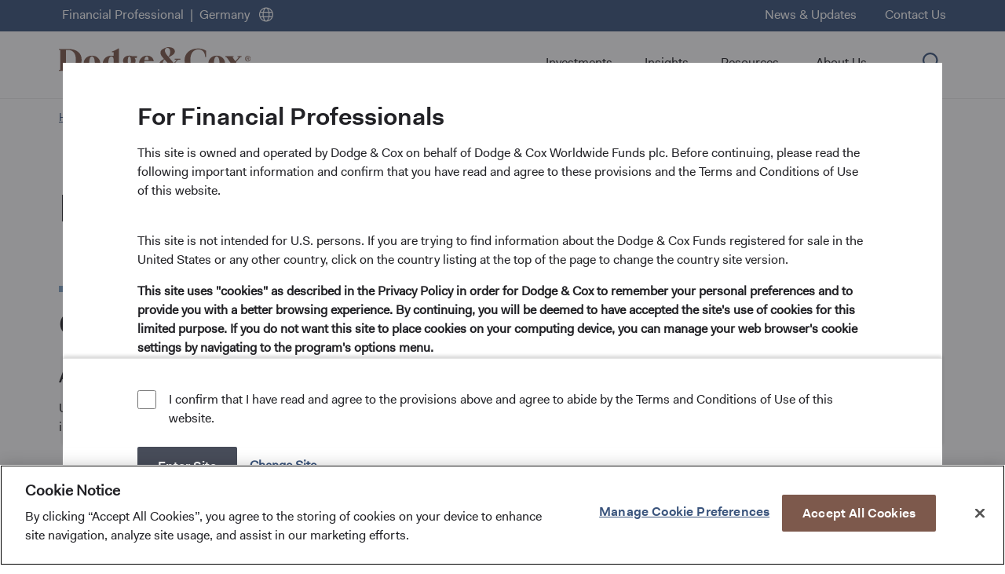

--- FILE ---
content_type: text/html;charset=utf-8
request_url: https://www.dodgeandcox.com/financial-professional/de/en/resources/forms-and-applications.html
body_size: 19310
content:

<!DOCTYPE HTML>
<html lang="en">
	
<head>
    <meta charset="UTF-8"/>
    <meta http-equiv="x-ua-compatible" content="IE=edge"/>
    <title>Dodge &amp; Cox Germany: Forms and Applications | Dodge &amp; Cox</title>
    <script defer="defer" type="text/javascript" src="/.rum/@adobe/helix-rum-js@%5E2/dist/rum-standalone.js"></script>
<link rel="canonical" href="https://dodgeandcox.com/financial-professional/de/en/resources/forms-and-applications.html"/>
	<meta name="template" content="content-page"/>
    <meta name="viewport" content="width=device-width, initial-scale=1"/>
     
         <!-- OneTrust Cookies Consent Notice start for dodgeandcox.com -->
         <script type="text/javascript" src="https://cdn.cookielaw.org/consent/96c63629-288f-428c-b890-6cdd7bd7785b/OtAutoBlock.js"></script>    
         <script src="https://cdn.cookielaw.org/scripttemplates/otSDKStub.js" data-document-language="true" type="text/javascript" charset="UTF-8" data-domain-script="96c63629-288f-428c-b890-6cdd7bd7785b"></script>
         <script type="text/javascript">
            function OptanonWrapper() { }
         </script>
         <!-- OneTrust Cookies Consent Notice end for dodgeandcox.com -->
    
	
    
	
    	<script src="https://assets.adobedtm.com/81f2efa6dcda/b8471ecf7b9e/launch-d871327c7b93.min.js"></script>
    
    
		<link rel="alternate" hreflang="en-at" href="https://dodgeandcox.com/financial-professional/at/en/resources/forms-and-applications.html"/>
	
		<link rel="alternate" hreflang="en-de" href="https://dodgeandcox.com/financial-professional/de/en/resources/forms-and-applications.html"/>
	
		<link rel="alternate" hreflang="en-dk" href="https://dodgeandcox.com/financial-professional/dk/en/resources/forms-and-applications.html"/>
	
		<link rel="alternate" hreflang="en-fi" href="https://dodgeandcox.com/financial-professional/fi/en/resources/forms-and-applications.html"/>
	
		<link rel="alternate" hreflang="en-fr" href="https://dodgeandcox.com/financial-professional/fr/en/resources/forms-and-applications.html"/>
	
		<link rel="alternate" hreflang="en-ie" href="https://dodgeandcox.com/financial-professional/ie/en/resources/forms-and-applications.html"/>
	
		<link rel="alternate" hreflang="en-lu" href="https://dodgeandcox.com/financial-professional/lu/en/resources/forms-and-applications.html"/>
	
		<link rel="alternate" hreflang="en-nl" href="https://dodgeandcox.com/financial-professional/nl/en/resources/forms-and-applications.html"/>
	
		<link rel="alternate" hreflang="en-no" href="https://dodgeandcox.com/financial-professional/no/en/resources/forms-and-applications.html"/>
	
		<link rel="alternate" hreflang="en-pt" href="https://dodgeandcox.com/financial-professional/pt/en/resources/forms-and-applications.html"/>
	
		<link rel="alternate" hreflang="en-sg" href="https://dodgeandcox.com/financial-professional/sg/en/resources/forms-and-applications.html"/>
	
		<link rel="alternate" hreflang="en-es" href="https://dodgeandcox.com/financial-professional/es/en/resources/forms-and-applications.html"/>
	
		<link rel="alternate" hreflang="en-se" href="https://dodgeandcox.com/financial-professional/se/en/resources/forms-and-applications.html"/>
	
		<link rel="alternate" hreflang="en-ch" href="https://dodgeandcox.com/financial-professional/ch/en/resources/forms-and-applications.html"/>
	
		<link rel="alternate" hreflang="en-it" href="https://dodgeandcox.com/financial-professional/it/en/resources/forms-and-applications.html"/>
	
		<link rel="alternate" hreflang="en-gb" href="https://dodgeandcox.com/financial-professional/gb/en/resources/forms-and-applications.html"/>
	
		<link rel="alternate" hreflang="en-za" href="https://dodgeandcox.com/financial-professional/za/en/resources/forms-and-applications.html"/>
	
    

    

<meta name="description" content="Find the forms you need for your Dodge &amp; Cox Worldwide Funds’ account needs in Germany"/>
<meta name="keywords" content="Dodge &amp; Cox Worldwide Funds accounts, institutional applications, individual applications, account forms, account opening, updating account, purchasing shares, redeeming shares, exchanging shares"/>
<meta name="target-blank" content="(opens in a new tab)"/>
<meta property="og:image" content="/etc.clientlibs/dodgeandcox/clientlibs/clientlib-site/resources/images/DC_socialmedia_1200x1200.png"/>
<link rel="icon" type="image/x-icon" href="/etc.clientlibs/dodgeandcox/clientlibs/clientlib-site/resources/images/favicon.ico"/>
<link rel="apple-touch-icon" href="/etc.clientlibs/dodgeandcox/clientlibs/clientlib-site/resources/images/apple-touch-icon.png"/>


    
    
<link rel="stylesheet" href="/etc.clientlibs/dodgeandcox/clientlibs/clientlib-base.lc-9222ec5da99d65c4c6fc2c8b9e4b4c77-lc.min.css" type="text/css">



<!-- checking the IE check -->
<script type="text/javascript">
if (window.document.documentMode && window.location.pathname !== "/browser-support.html" ) {
    window.location = "/browser-support.html";
}
</script>




    
    
    

    

    
    
<script src="/etc.clientlibs/dodgeandcox/clientlibs/clientlib-dependencies.lc-d41d8cd98f00b204e9800998ecf8427e-lc.min.js"></script>



    
    
<link rel="stylesheet" href="/etc.clientlibs/dodgeandcox/clientlibs/clientlib-dependencies.lc-d41d8cd98f00b204e9800998ecf8427e-lc.min.css" type="text/css">
<link rel="stylesheet" href="/etc.clientlibs/dodgeandcox/clientlibs/clientlib-site.lc-72e07b71e6d24010d49539f90d507c37-lc.min.css" type="text/css">



    

    
    
    
	
	
</head>
    <body class="base-page page basicpage" id="base-page-c604b6b9d5" data-cmp-data-layer-enabled>
		 <div class="overlay overlay--mobile"></div>
		 <div class="overlay overlay--wholepage"></div>
		 <div class="overlay overlay--except-header"></div>
         <div class="overlay overlay--only-body"></div>
		 
		

		
		
		
			
	            <script type='text/javascript'>
	                var digitalData = {
	                    page :
	                    {
	                        pageName : 'resources:forms-and-applications',
	                        primaryCategory : 'resources',
	                        subCategory1 : 'resources:forms-and-applications',
	                        subCategory2 : 'resources:forms-and-applications'
	                    },
	                    country : 'de',
	                    language : 'en',
	                    customerType : 'financial'
	                }; 
	            </script>
	    	
	    	
		
		
		
		<input type="hidden" id="ssnc_logout_endpoint" name="ssnc_logout_endpoint" value="https://www.secureaccountview.com/BFWeb/clients/dodgeandcox/silentLogOut"/>
		<input type="hidden" id="ssnc_ping_endpoint" name="ssnc_ping_endpoint" value="https://www.secureaccountview.com/BFWeb/clients/dodgeandcox/pingSession"/>
		<input type="hidden" id="warning_timer" name="warning_timer" value="17"/>
		<input type="hidden" id="logout_timer" name="logout_timer" value="20"/>
		<input type="hidden" id="ping_session_timer" name="ping_session_timer" value="5"/>
		<input type="hidden" id="user_activity_timer" name="user_activity_timer" value="1"/>
		
		
		<input type="hidden" id="personaname" name="personaname" value="Financial Professional"/>
      	<input type="hidden" id="personacode" name="personacode" value="financial"/>
      	<input type="hidden" id="countrycode" name="countrycode" value="de"/>
      	<input type="hidden" id="countryname" name="countryname" value="Germany"/>
      	<input type="hidden" id="landingurl" name="landingurl" value="/financial-professional/de/en.html"/>
        <input type="hidden" id="personaapiurl" name="personaapiurl" value="/content/dodgeandcox/services/personacookie.json"/>
        <input type="hidden" id="fundDataJson" value="{&#34;isExUs&#34;:false}"/>
        <input type="hidden" id="enableCaptcha" name="enableCaptcha" value="true"/>
        <input type="hidden" id="searchcategory" name="searchcategory" value="resources"/>
		
        
            
<div class="root responsivegrid">


<div class="aem-Grid aem-Grid--12 aem-Grid--default--12 ">
    
    <div class="reference aem-GridColumn aem-GridColumn--default--12">



	
	
		<header class="header_container header-container container responsivegrid header aem-Grid aem-Grid--12">

    
    
    
    <div id="header-container-58e7a31927" class="cmp-container">
        
        <div class="click-agreement-comp">
<!-- Click Agreement Component -->


<!-- Redirect Overlay-->


<div class="click-agreement click-agreement--redirect-overlay aem-GridColumn aem-GridColumn--default--12">
  <div class="cmp-click-agreement">
    <div class="title">
      <div class="cmp-title">
        <h3 class="cmp-title__text">Redirection Confirmation</h3>
      </div>
    </div>

    <div class="text">
      <div class="cmp-text">
        <p>You&#39;ll be re-directed to the Financial Professional site.</p>
      </div>
    </div>

    <div class="cmp-click-agreement__checkbox-container">
    </div>

    <div class="cmp-click-agreement__action-container">
        <div class="button cmp-button--secondary" data-cmp-data-layer="{&#34;click-agreement-comp-182821930-item-2105190193&#34;:{&#34;@type&#34;:&#34;click-agreement-comp&#34;,&#34;dc:title&#34;:&#34;cta_btn:redirection confirmation:stay on the $country-name$ $persona-name$ site.&#34;,&#34;xdm:linkURL&#34;:&#34;#&#34;}}">
            <a id="personaRedirectSpanAnchor" class="cmp-button" href="#" data-cmp-clickable>
                <span id="personaStaySpanId" class="cmp-button__text">Stay on the $country-name$ $persona-name$ site.</span>
            </a>
        </div>
        <div class="button cmp-button--primary" data-cmp-data-layer="{&#34;click-agreement-comp-182821930-item-1034784694&#34;:{&#34;@type&#34;:&#34;click-agreement-comp&#34;,&#34;dc:title&#34;:&#34;cta_btn:redirection confirmation:continue to $country-name$ financial professional site.&#34;,&#34;xdm:linkURL&#34;:&#34;#&#34;}}">
            <a class="cmp-button" href="#" data-cmp-clickable>
                <span id="personaRedirectSpanId" class="cmp-button__text">Continue to $country-name$ Financial Professional site.</span>
            </a>
        </div>
    </div>
  </div>
</div>



<!-- Click Agreement-->


<div class="click-agreement click-agreement--default aem-GridColumn aem-GridColumn--default--11">
	<div class="cmp-click-agreement">
		<div class="title">
			<div class="cmp-title">
				<h3 class="cmp-title__text">For Financial Professionals</h3> </div>
		</div>
		<div class="text">
			<div class="cmp-text">
				<p>This site is owned and operated by Dodge &amp; Cox on behalf of Dodge &amp; Cox Worldwide Funds plc. Before continuing, please read the following important information and confirm that you have read and agree to these provisions and the Terms and Conditions of Use of this website.<br />
 </p>
<p>This site is not intended for U.S. persons. If you are trying to find information about the Dodge &amp; Cox Funds registered for sale in the United States or any other country, click on the country listing at the top of the page to change the country site version.</p>
<p><b>This site uses &#34;cookies&#34; as described in the Privacy Policy in order for Dodge &amp; Cox to remember your personal preferences and to provide you with a better browsing experience. By continuing, you will be deemed to have accepted the site&#39;s use of cookies for this limited purpose. If you do not want this site to place cookies on your computing device, you can manage your web browser&#39;s cookie settings by navigating to the program&#39;s options menu.<br />
  </b></p>
<p><b>TERMS &amp; CONDITIONS OF USE</b></p>
<p>Use of the Dodge &amp; Cox website (&#34;Site&#34;), owned and operated by Dodge &amp; Cox®, signifies that you accept the following Terms of Use. Nothing contained in these Terms of Use is intended to modify or amend any other written agreement, if any, that may currently be in effect between you and Dodge &amp; Cox or any funds managed by Dodge &amp; Cox. Dodge &amp; Cox may periodically modify these Terms of Use, and any such modifications will be effective immediately upon posting. We suggest that you periodically check these Terms of Use for modifications. If you do not agree to the Terms of Use, do not use this Site.</p>
<p>We suggest that you check the Terms of Use periodically for changes. The Terms of Use can be accessed from the link at the bottom of the Site pages. <i>Dodge &amp; Cox expressly reserves the right to monitor any and all use of this Site, without liability.</i></p>
<p><br />
<b>PRIVACY</b><br />
</p>
<p>Dodge &amp; Cox expressly reserves the right to monitor any and all use of this Site; any such monitoring will be used for Dodge &amp; Cox’s internal business purposes without liability. Dodge &amp; Cox is committed to maintaining the confidentiality, integrity, and security of your personal and financial data. We consider this information to be private and held in confidence between you and Dodge &amp; Cox. We would like you to know about our policies to protect the privacy of this information.</p>
<p>We may collect personal information about you from:</p>
<ul><li>You or your representative in writing, electronically or by phone (e.g., in account applications or requests for forms or literature);</li><li>Transactions initiated by you or made on your behalf; and</li><li>Information we receive from third parties, such as financial advisers, consumer reporting agencies, consultants and custodians.</li></ul>
<p>We do not disclose personal information about current or former clients or shareholders to any third parties except as necessary to effect a transaction, administer your account, or as otherwise permitted by law. For example, the Dodge &amp; Cox Funds and Dodge &amp; Cox Worldwide Funds use third-party transfer agents and third-party providers of systems who use your information only to process or analyze transactions you have requested. Contracts with these organizations contain provisions restricting their use of your personal information to those purposes for which they were hired.</p>
<p>We restrict access to personal information about you to those employees and service providers involved in administering or servicing your account(s) or helping us meet our regulatory obligations. We maintain physical, electronic, and procedural safeguards that comply with federal standards to protect your personal information. In addition, our Code of Ethics, which applies to all Dodge &amp; Cox employees, restricts the use of your personal information.</p>
<p><br />
For more information about privacy, please read the Dodge &amp; Cox <a href="/financial-professional/de/en/dodge-and-cox-privacy-policy.html" target="_self" rel="noopener noreferrer">Privacy Policy.</a><br />
</p>
<p><b>LIMITED LICENSE AND RESTRICTIONS ON USE</b><br />
</p>
<p><br />
Dodge &amp; Cox grants you a limited, revocable, nonexclusive, nontransferable license to view, store, bookmark, download, and print the pages within this Site solely for your personal, informational, and noncommercial use or as expressly authorized by Dodge &amp; Cox in writing. You are responsible for obtaining and maintaining all equipment, services, and other materials that you need to access this Site. Dodge &amp; Cox reserves all rights not expressly granted in these Terms of Use. Except as otherwise stated in these Terms of Use as expressly authorized by Dodge &amp; Cox in writing, you may not:</p>
<ul><li>Modify, copy, distribute, transmit, post, display, perform, reproduce, publish, broadcast, license, create derivative works from, transfer, sell, or exploit any reports, data, information, content, software, RSS and podcast feeds, products, services, or other materials on, generated by or obtained from this Site, whether through links or otherwise (collectively, &#34;Materials&#34;);</li><li>Redeliver any page, text, image or Materials on this Site using &#34;framing&#34; or other technology;</li><li>Engage in any conduct that could damage, disable, or overburden (i) this Site, (ii) any Materials or services provided through this Site, or (iii) any systems, networks, servers, or accounts related to this Site, including without limitation, using devices or software that provide repeated automated access to this Site, other than those made generally available by Dodge &amp; Cox;</li><li>Probe, scan, or test the vulnerability of any Materials, services, systems, networks, servers, or accounts related to this Site or attempt to gain unauthorized access to Materials, services, systems, networks, servers, or accounts connected or associated with this Site through hacking, password or data mining, or any other means of circumventing any access-limiting, user authentication or security device of any Materials, services, systems, networks, servers, or accounts related to this Site;</li><li>Modify, copy, obscure, remove or display the Dodge &amp; Cox, Dodge &amp; Cox Funds, or Dodge &amp; Cox Worldwide Funds name, logo, trademarks, text, notices, or images without Dodge &amp; Cox’s express written permission. To obtain such permission, you may e-mail us at website&#64;dodgeandcox.com; or</li><li>Include the term &#34;Dodge &amp; Cox®,&#34; or any Dodge &amp; Cox trademark or executive&#39;s name, or any variation of the foregoing, as a meta-tag, hidden textual element, or any other indicator that creates an impression of affiliation, sponsorship, or endorsement by Dodge &amp; Cox.<br />
<br />
</li></ul>
<p><b>COPYRIGHT POLICY, NOTICE AND CLAIM INFORMATION</b><br />
<br />
Dodge &amp; Cox owns and operates this Site. All Materials on this Site, whether separate or compiled, including but not limited to, text, graphics, and audio clips. Logos, buttons, images, digital downloads, data compilations, software, icons, html code and xml code, as well as all copyright, patent, trademark, trade dress, and other rights therein, are owned or licensed by Dodge &amp; Cox® and its third-party information providers, and are protected by United States and international intellectual property laws.</p>
<p>Pursuant to Section 512(c)(2) of the U.S. Copyright Revision Act, as enacted through the Digital Millennium Copyright Act, Dodge &amp; Cox designates an agent as described below to receive notifications of claimed copyright infringement by mail: <br />
Roberta R. Kameda, Esquire, General Counsel, Dodge &amp; Cox, 555 California Street, 40th Floor, San Francisco, CA 94104.</p>
<p>The designated copyright agent can also be reached by telephone at (800) 254-8494, by fax at (415) 986-1369, and by e-mail at <a href="/cdn-cgi/l/email-protection#ef988a8d9c869b8ac9ccd9dbd48b808b888a8e818b8c8097c18c8082">website&#64;dodgeandcox.com</a>.</p>
<p><br />
<b>LINKING CONDITIONS</b><br />
</p>
<p>You may not link to this Site unless you comply with these linking conditions (&#34;Linking Conditions&#34;). Dodge &amp; Cox grants you a limited, revocable, nonexclusive right to create a hyperlink to this Site (&#34;Link&#34;), provided you comply at all times with the following conditions:</p>
<ul><li>The Link must be made to the Funds&#39; home page at <a href="https://www.dodgeandcox.com/">www.dodgeandcox.com</a>.</li><li>The text of the Link must read either “Dodge &amp; Cox”, “Dodge &amp; Cox Funds”, “Dodge &amp; Cox Worldwide Funds”,  or dodgeandcox.com. You may not use any Dodge &amp; Cox logo or graphic or any other Dodge &amp; Cox trademark, as part of the Link without Dodge &amp; Cox&#39;s express written permission; and </li><li>The Link and surrounding context on the linking site must not: (a) falsely represent or misrepresent any relationship between the linking site and Dodge &amp; Cox, including suggestions of affiliation, endorsement, or sponsorship; (b) portray Dodge &amp; Cox or its affiliates or their products or services, in a false, misleading, derogatory, or otherwise offensive manner; or (c) deliver the Materials in a framed environment or alter the layout, content, look, or feel of the Site.</li></ul>
<p>If you have created a Link that conforms to these Linking Conditions, then you also may include one or more Links to any internal or subsidiary page of this Site that is located one or several levels down from the homepages (known as &#34;deep links&#34;), provided, however, that all such deep links must be in close physical proximity to the Link that conforms to the Linking Conditions. You may not maintain numerous or pervasive Links to this Site.<br />
<br />
</p>
<p><b>DATA, INFORMATION AND CONTENT</b><br />
<br />
The Materials on this Site are for information, education, and noncommercial purposes only. Although Dodge &amp; Cox may provide data, information, and content relating to investment approaches and opportunities to buy or sell securities and/or mutual funds, you should not construe any such information or other content available through this Site as legal or tax advice. You alone will bear the sole responsibility of evaluating the merits and risks associated with the use of any Materials on this Site before making any decisions based on such Materials. In exchange for using such Materials, you agree not to hold Dodge &amp; Cox or its affiliates and their directors (trustees), officers, employees, or third-party information providers liable for any possible claim for damages arising from any decision you make based on the Materials made available to you through this Site. By providing access to other websites, neither Dodge &amp; Cox nor any of its affiliates is recommending the purchase or sale of the stock issued by any company, nor are they endorsing services provided by any website&#39;s sponsoring organization.<br />
<br />
</p>
<p><b>OWNERSHIP OF OTHER MATERIALS</b><br />
<br />
All trademarks, service marks, and logos appearing on this Site are the exclusive property of their respective owners.</p>
<p>All Dodge &amp; Cox graphics, logos, page headers, and service names are trademarks, service marks, or trade dress of Dodge &amp; Cox. Dodge &amp; Cox&#39;s trademarks, service marks and trade dress may not be used in connection with any product or service that is not Dodge &amp; Cox&#39;s, in any manner that is likely to cause confusion among customers or investors, or in any manner that disparages or discredits Dodge &amp; Cox. Nothing contained on this Site should be construed as granting any license or right in or to any trademarks, service marks, or trade dress of Dodge &amp; Cox.</p>
<p><br />
<b>THIRD-PARTY CONTENT</b><br />
</p>
<p>Data and other materials appearing on this Site that are provided by third parties are believed by Dodge &amp; Cox to be obtained from reliable sources, but Dodge &amp; Cox cannot guarantee and is not responsible for their accuracy, timeliness, completeness, or suitability for use. Dodge &amp; Cox is not responsible for, and does not prepare, edit, or endorse, the content, advertising, products, or other materials on or available from any website owned or operated by a third party that is linked to this Site via hyperlink. The fact that Dodge &amp; Cox has provided a link to a third party&#39;s website does not constitute an implicit or explicit endorsement, authorization, sponsorship, or affiliation by Dodge &amp; Cox with respect to such website, its owners, providers, or services.  <i>You will use any such third-party content at your own risk.<br />
  </i></p>
<p><b>WARRANTY DISCLAIMERS</b><br />
<br />
YOU EXPRESSLY UNDERSTAND AND AGREE THAT:</p>
<p>THERE ARE NO IMPLIED OR EXPRESSED WARRANTIES ON THE MATERIALS IN THIS SITE; THE MATERIALS ARE PROVIDED &#34;AS IS&#34; AND &#34;AS AVAILABLE BASIS.&#34; DODGE &amp; COX, AFFILIATES, AGENTS, DIRECTORS (AND TRUSTEES), OFFICERS, EMPLOYEES, LICENSORS AND ANY THIRD-PARTY INFORMATION PROVIDERS AND VENDORS DISCLAIM, TO THE FULLEST EXTENT UNDER APPLICABLE LAW, ANY WARRANTY OF ANY KIND, WHETHER EXPRESS OR IMPLIED, AS TO ANY MATTER WHATSOEVER RELATING TO THIS SERVICE, INCLUDING WITHOUT LIMITATION THE IMPLIED WARRANTIES OF MERCHANTABILITY, FITNESS FOR A PARTICULAR PURPOSE, NONINFRINGEMENT, AND ALL WARRANTIES REGARDING SECURITY, CURRENCY, CORRECTNESS, QUALITY, ACCURACY, COMPLETENESS, RELIABILITY, PERFORMANCE, TIMELINESS, OR CONTINUED AVAILABILITY, WITH RESPECT TO (I) THE SITE; (II) ANY MATERIALS, PRODUCTS, OR SERVICES AVAILABLE ON OR THROUGH THE SITE; (III) USE OF THE SITE, MATERIALS, PRODUCTS, OR SERVICES; AND (IV) THE RESULTS OF THE USE OF THE SITE, MATERIALS, PRODUCTS, OR SERVICES. FURTHER, DODGE &amp; COX, AFFILIATES, DIRECTORS (AND TRUSTEES), OFFICERS, EMPLOYEES, AGENTS, LICENSORS, AND ANY THIRD-PARTY INFORMATION PROVIDERS AND VENDORS EXPRESSLY DISCLAIM ALL WARRANTIES WITH RESPECT TO ANY DELAYS OR ERRORS IN THE TRANSMISSION OR DELIVERY OF ANY MATERIALS, PRODUCTS, OR SERVICES AVAILABLE THROUGH THIS SITE. EXCEPT AS PROVIDED BY LAW, NEITHER DODGE &amp; COX NOR ITS THIRD-PARTY INFORMATION PROVIDERS AND VENDORS HAS ANY RESPONSIBILITY TO MAINTAIN THE MATERIALS, PRODUCTS, OR SERVICES OFFERED ON THE SITE OR TO SUPPLY CORRECTIONS, UPDATES, OR RELEASES FOR THE SAME. USE OF THIS SERVICE IS AT YOUR OWN RISK. REFERENCE TO A FUND OR SECURITY ANYWHERE ON THIS WEB SITE IS NOT A RECOMMENDATION TO BUY, SELL, OR HOLD THAT OR ANY OTHER SECURITY. IF YOU LIVE IN A STATE THAT DOES NOT ALLOW DISCLAIMERS OF CERTAIN WARRANTIES, SOME OF THE ABOVE EXCLUSIONS MAY NOT APPLY TO YOU. THIS WARRANTY GIVES YOU SPECIFIC LEGAL RIGHTS, AND MAY HAVE OTHER RIGHTS, WHICH VARY FROM JURISDICTION TO JURISDICTION.<br />
<br />
</p>
<p><b>LIABILITY AND INDEMNITY</b><br />
<br />
ANY MATERIALS DOWNLOADED OR OTHERWISE OBTAINED THROUGH THIS SITE ARE DONE AT YOUR OWN RISK. YOU ARE SOLELY RESPONSIBLE FOR ANY DAMAGE TO YOUR COMPUTER SYSTEM OR OTHER EQUIPMENT, OR LOSS OF DOWNLOADED OR OBTAINED DATA THAT RESULTS FROM SUCH DOWNLOAD.</p>
<p><i>NEITHER DODGE &amp; COX NOR ITS AFFILIATES, DIRECTORS (AND TRUSTEES), OFFICERS, EMPLOYEES, AGENTS, LICENSORS, OR ANY THIRD-PARTY INFORMATION PROVIDERS AND VENDORS WILL BE LIABLE FOR ANY DIRECT, INDIRECT, INCIDENTAL, SPECIAL, CONSEQUENTIAL, PUNITIVE, OR EXEMPLARY DAMAGES, INCLUDING BUT NOT LIMITED TO, DAMAGES FOR LOSS OF PROFITS, REVENUE, INCOME, GOODWILL, USE, DATA, OR OTHER INTANGIBLE LOSSES, OR DAMAGES CAUSED BY THEFT, UNAUTHORIZED ACCESS, SYSTEMS FAILURE, OR COMMUNICATIONS LINE FAILURE, OR THE COST OR PROCURING SUBSTITUTE GOODS OR SERVICES, CAUSED BY THE USE OF OR INABILITY TO USE THE SITE, MATERIALS OR ANY PRODUCTS OR SERVICES PROVIDED HEREIN, OR ANY OTHER MATTER RELATING TO THIS SITE, EVEN IF DODGE &amp; COX HAS BEEN ADVISED OF THE POSSIBILITY OF SUCH DAMAGES. SOME JURISDICTIONS DO NOT ALLOW THE EXCLUSION OR LIMITATION OF INCIDENTAL OR CONSEQUENTIAL DAMAGES, SO THE ABOVE EXCLUSIONS OR LIMITATIONS MAY NOT APPLY TO YOU. TO THE EXTENT THAT A JURISDICTION DOES NOT PERMIT THE EXCLUSION OR LIMITATION OF LIABILITY AS SET FORTH HEREIN, THE LIABILITY OF DODGE &amp; COX AND ITS AFFILIATES, SUBSIDIARIES, DIRECTORS, OFFICERS, EMPLOYEES, AGENTS, LICENSORS, AND ANY THIRD-PARTY INFORMATION PROVIDERS AND VENDORS IS LIMITED TO THE EXTENT PERMITTED BY LAW IN SUCH JURISDICTIONS.</i></p>
<p><i>You agree to indemnify, defend, and hold harmless Dodge &amp; Cox, its affiliates, and each of its and their officers, directors (and trustees), employees, and agents, from and against all claims, demands, liabilities, damages, losses, or expenses, including attorney&#39;s fees and costs, arising out of or related to your improper access to or use of this Site, or any violation by you of these Terms of Use.</i></p>
<p>Dodge &amp; Cox does not claim that materials in this Site are appropriate or available for use in all locations. Because of the global nature of the Internet, you agree to comply with all local rules with respect to your online conduct, including all laws, rules, codes, and regulations of the country in which you reside and the country from which you access this Site, including without limitation, all laws, rules, codes, regulations, decrees, acts, orders, directives, legislation, bills, and statutes pertaining to tax, contracts, intellectual property, securities, e-commerce, banking, technology, computers, fraud, and privacy.</p>
<p>Each investment product and service referred to on this Site is intended to be made available only to persons where that product or service is registered and/or licensed for sale or where such registration or licensing is not required. This Site will not be considered a solicitation for or offering of any investment product or service to any person in any jurisdiction where such solicitation or offering would be illegal.<br />
<br />
</p>
<p><b>TIMELINESS OF CONTENT</b><br />
</p>
<p>All content on this Site is presented only as of the date published or indicated, and may be superseded by subsequent market events or for other reasons. In addition, you are responsible for setting the cache settings on your browser to ensure you are receiving the most recent data.</p>
<p><br />
<b>TERMINATION</b><br />
</p>
<p>The rights granted to you herein terminate immediately if you fail to comply with the Terms of Use. Dodge &amp; Cox, in its sole discretion, reserves the right to temporarily or permanently terminate your access to and use of this Site at any time and for any reason whatsoever, without notice or liability. Dodge &amp; Cox will not be liable to you or any third party for any termination of your access to or use of this Site.<br />
<br />
</p>
<p><b>INTEGRATION AND SEVERABILITY</b><br />
</p>
<p>If any provision of these Terms of Use is deemed unlawful, void, or for any reason unenforceable, then that provision will be deemed severable from these Terms of Use and will not affect the validity and enforceability of the remaining provisions. The preceding Terms of Use represent the entire agreement between Dodge &amp; Cox and the user relating to the subject matter herein.</p>
<p>Terms of Use as of: February 2022</p>

			</div>
		</div>
		<div class="cmp-click-agreement__checkbox-container">
			<input id="agreeTerms" class="cmp-click-agreement__checkbox" name="agree-to-terms" type="checkbox"/>
			<label class="cmp-click-agreement__checkbox-label" for="agreeTerms">I confirm that I have read and agree to the provisions above and agree to abide by the Terms and Conditions of Use of this website. </label>
		</div>
		<div class="cmp-click-agreement__action-container">
			
				 
				<div class="button cmp-button--primary cmp-button--disabled">
					<a class="cmp-button" href="/financial-professional/de/en.html" role="button" title="Enter Site"> <span class="cmp-button__text">Enter Site</span> </a>
				</div>
			
				
				<div class="button cmp-button--tertiary ">
					<a class="cmp-button" href="/home.html" role="button" title="Change Site"> <span class="cmp-button__text">Change Site</span> </a>
				</div>
			 
		</div>
	</div>
</div>



 <!-- Skip to main content starting (skipping the links in header)  -->
<a class="skip-to-content-link" href="#maincontent"> Skip to main content</a></div>
<div class="announcements-and-alerts">



<div class="announcement-and-alert aem-GridColumn aem-GridColumn--default--12" data-content="{&#34;announcementsAndAlerts&#34;:[]}">
    <div>
        <div class="cmp-announcement-and-alert alert">
            <div class="announcement-and-alert__wrapper">
                <div class="announcement-and-alert__title"></div>
                <div class="announcement-and-alert__description">
                	
                </div>
                <div class="announcement-and-alert__close">
                    <button title="Close alert">
                    	<img src="/etc.clientlibs/dodgeandcox/clientlibs/clientlib-site/resources/images/close.svg" alt="Close Icon"/>
                    </button>
                </div>
            </div>
        </div>
    </div>
    
    <div>
        <div class="cmp-announcement-and-alert announcement">
            <div class="announcement-and-alert__wrapper">
                <div class="announcement-and-alert__title"></div>
                <div class="announcement-and-alert__description">
                	
                </div>
                <div class="announcement-and-alert__close">
                    <button title="Close announcement">
                    	<img src="/etc.clientlibs/dodgeandcox/clientlibs/clientlib-site/resources/images/close.svg" alt="Close Icon"/>
                    </button>
                </div>
            </div>
        </div>
    </div>
</div></div>
<div class="eyebrow">


   
	<!-- Row 1 - Top Ribbon with 3 Navigations -->
	<div class="container cmp-container--header-ribbon responsivegrid aem-GridColumn aem-GridColumn--default--12 aem-GridColumn--tablet--hide aem-GridColumn--phone--hide">
      <div class="cmp-container" role="navigation" aria-label="Global">
         <div class="aem-Grid aem-Grid--12">
            
<div class="country-persona-navigation navigation aem-GridColumn aem-GridColumn--default--6">
  <div class="cmp-country-persona-navigation">
    <ul class="cmp-navigation__list">
      <li class="cmp-country-persona-navigation__item cmp-country-persona-navigation__persona">
        <a class="cmp-country-persona-navigation__link" href="/home.html" title="Change Persona"></a>
      </li>
      
      <li class="cmp-country-persona-navigation__item cmp-country-persona-navigation__country cmp-country-persona-navigation__pipe">
        <a class="cmp-country-persona-navigation__link" href="/home.html" title="Change Country"></a>
      </li>
      
      <li class="cmp-country-persona-navigation__item cmp-country-persona-navigation__change-country">
        <a class="cmp-country-persona-navigation__link" href="/home.html" title="Change Country">
          <span class="cmp-country-persona-navigation__globe"></span>
        </a>
      </li>
    </ul>     
  </div>
</div>

			
<!-- Component Navigation with Modifier Horizontal in Header (4 Columns)-->
<div class="navigation cmp-navigation--horizontal cmp-navigation--ribbon aem-GridColumn aem-GridColumn--default--6">
  <div class="cmp-navigation" itemscope="" itemtype="http://schema.org/SiteNavigationElement">
    <ul class="cmp-navigation__group">
      
      	
		
		
			<li class="cmp-navigation__item cmp-navigation__item--level-0" data-cmp-data-layer="{&#34;header-1221270900-item-394854991&#34;:{&#34;@type&#34;:&#34;header&#34;,&#34;dc:title&#34;:&#34;header:news &amp; updates&#34;,&#34;xdm:linkURL&#34;:&#34;/financial-professional/de/en/news-and-firm-updates.html&#34;}}">
	        	<a href="/financial-professional/de/en/news-and-firm-updates.html" title="News &amp; Updates" target="_self" rel="noopener" data-cmp-clickable class="cmp-navigation__item-link">News &amp; Updates</a>
			</li>
		
      
    
      
      	
		
		
			<li class="cmp-navigation__item cmp-navigation__item--level-0" data-cmp-data-layer="{&#34;header-1221270900-item-870729238&#34;:{&#34;@type&#34;:&#34;header&#34;,&#34;dc:title&#34;:&#34;header:contact us&#34;,&#34;xdm:linkURL&#34;:&#34;/financial-professional/de/en/contact-us.html&#34;}}">
	        	<a href="/financial-professional/de/en/contact-us.html" title="Contact Us" target="_self" rel="noopener" data-cmp-clickable class="cmp-navigation__item-link">Contact Us</a>
			</li>
		
      
    </ul>
  </div>
</div>

         	
	<div class="account-login" data-content="{&#34;myPortfolioLabel&#34;:&#34;My Portfolio&#34;,&#34;logoutLabel&#34;:&#34;Log Out&#34;}">
	</div>
	
	<form name="myPortfolio" id="myPortfolio" target="_self" action="" method="POST">
		<input type="hidden" name="csrf_token" value=""/>
		<input type="hidden" name="clientUrlParam" value=""/>
	</form>

            
    <!-- Component Navigation with Modifier Horizontal in Header (9 Columns)-->
    <div class="eyebrow--mobile-content">
        <div class="cmp-navigation__action-links">
            <ul class="cmp-navigation__action-list">
	                
                
	             
	             
	             	<li class="cmp-navigation__action-item" data-cmp-data-layer="{&#34;header-1221270900-item-394854991&#34;:{&#34;@type&#34;:&#34;header&#34;,&#34;dc:title&#34;:&#34;header:news &amp; updates&#34;,&#34;xdm:linkURL&#34;:&#34;/financial-professional/de/en/news-and-firm-updates.html&#34;}}">
	                    <a href="/financial-professional/de/en/news-and-firm-updates.html" title="News &amp; Updates" target="_self" data-cmp-clickable class="cmp-navigation__action-item-link">News &amp; Updates</a>
	                </li>
	             
            
	                
                
	             
	             
	             	<li class="cmp-navigation__action-item" data-cmp-data-layer="{&#34;header-1221270900-item-870729238&#34;:{&#34;@type&#34;:&#34;header&#34;,&#34;dc:title&#34;:&#34;header:contact us&#34;,&#34;xdm:linkURL&#34;:&#34;/financial-professional/de/en/contact-us.html&#34;}}">
	                    <a href="/financial-professional/de/en/contact-us.html" title="Contact Us" target="_self" data-cmp-clickable class="cmp-navigation__action-item-link">Contact Us</a>
	                </li>
	             
            </ul>
        </div>

        <div class="country-persona-navigation">
            <div class="cmp-country-persona-navigation">
                <ul class="cmp-navigation__list">
                    <li class="cmp-country-persona-navigation__item cmp-country-persona-navigation__persona">
                        <a class="cmp-country-persona-navigation__link" href="/home.html" title="Change Persona"></a>
                    </li>
                    <li class="cmp-country-persona-navigation__item cmp-country-persona-navigation__change-country">
                        <a class="cmp-country-persona-navigation__link" href="/home.html" title="Change Country">
                            <span class="cmp-country-persona-navigation__globe"></span>
                        </a>
                    </li>
                    <li class="cmp-country-persona-navigation__item cmp-country-persona-navigation__country cmp-country-persona-navigation__pipe">
                        <a class="cmp-country-persona-navigation__link" href="/home.html" title="Change Country"></a>
                    </li>
                </ul>
            </div>
        </div>
    </div>

         
         </div>

      </div>
   </div>
</div>
<div class="header">

    


<div class="header-navigation-menu aem-GridColumn aem-GridColumn--default--12" data-test-id="headerNavigationMenu">

    <div class="header-navigation-menu__container aem-Grid aem-Grid--12">
        <!-- Desktop Navigation - Logo Link, Main Navigation, and Search -->
       <div class="navigation-menu-desktop aem-GridColumn aem-GridColumn--default--12 aem-GridColumn--tablet--hide aem-GridColumn--phone--hide">
    <div class="navigation-menu-desktop__container">
        <div class="aem-Grid aem-Grid--12" role="navigation" aria-label="Primary">
             <!-- Component Image with Modifier Logo Header (5 Columns) -->
<div class="image cmp-image--logo-header aem-GridColumn aem-GridColumn--default--4">
    <div class="cmp-image" itemscope="" itemtype="http://schema.org/ImageObject">
        <a class="cmp-image__link" href="/financial-professional/de/en.html" rel="noopener" target="_self" data-analytics="header image">
            <img class="cmp-image__image" src="/content/dam/dc/us/en/images/optimized-assets/logo-dark.svg" alt="Dodge &amp; Cox homepage"/>
        </a>
    </div>
</div>


             <!-- Component Navigation with Modifier Horizontal Main in Header (8 Columns)-->
<div class="navigation-main navigation cmp-navigation--desktop aem-GridColumn aem-GridColumn--default--8">
	<div class="cmp-navigation" itemscope="" itemtype="http://schema.org/SiteNavigationElement">
		<ul class="cmp-navigation__group">
			<li class="cmp-navigation__item cmp-navigation__item--level-0 cmp-navigation__item-expandable" data-category-tag="investing" data-cmp-data-layer="{&#34;header-431033093-item-201674274&#34;:{&#34;@type&#34;:&#34;header:global-nav&#34;,&#34;dc:title&#34;:&#34;global-nav:investments&#34;,&#34;xdm:linkURL&#34;:&#34;#&#34;}}">





<button aria-expanded="false" type="button" data-cmp-clickable title="Investments" class="cmp-navigation__item-link">Investments</button>



<div class="titled-navigation titled-navigation--desktop">
    <div class="aem-Grid aem-Grid--12">
      <div class="cmp-titled-navigation aem-GridColumn aem-GridColumn--default--3">
        <div class="title">
          <div class="cmp-title">
            <h4 class="cmp-title__text">Funds </h4>
          </div>
        </div>
        <div class="navigation">
          <div class="cmp-navigation" title="Funds " aria-label="Funds " itemscope="" itemtype="http://schema.org/SiteNavigationElement">
            <ul class="cmp-navigation__group">
            	

              	
              		<li class="cmp-navigation__item" data-cmp-data-layer="{&#34;header-1988477311-item-1583134324&#34;:{&#34;@type&#34;:&#34;header:global-nav:Investments:Funds &#34;,&#34;dc:title&#34;:&#34;global-nav:funds at a glance&#34;,&#34;xdm:linkURL&#34;:&#34;/financial-professional/de/en/our-funds/funds-at-a-glance.html&#34;}}">
              			<a href="/financial-professional/de/en/our-funds/funds-at-a-glance.html" title="Funds at a Glance" target="_self" data-cmp-clickable rel="noopener" class="cmp-navigation__item-link">Funds at a Glance</a>
	                	 
	              	</li>
              	
	                
            
            	

              	
              		<li class="cmp-navigation__item" data-cmp-data-layer="{&#34;header-1988477311-item-948146442&#34;:{&#34;@type&#34;:&#34;header:global-nav:Investments:Funds &#34;,&#34;dc:title&#34;:&#34;global-nav:global stock fund&#34;,&#34;xdm:linkURL&#34;:&#34;/financial-professional/de/en/our-funds/global-stock-fund.html&#34;}}">
              			<a href="/financial-professional/de/en/our-funds/global-stock-fund.html" title="Global Stock Fund" target="_self" data-cmp-clickable rel="noopener" class="cmp-navigation__item-link">Global Stock Fund</a>
	                	 
	              	</li>
              	
	                
            
            	

              	
              		<li class="cmp-navigation__item" data-cmp-data-layer="{&#34;header-1988477311-item-1398808199&#34;:{&#34;@type&#34;:&#34;header:global-nav:Investments:Funds &#34;,&#34;dc:title&#34;:&#34;global-nav:u.s. stock fund&#34;,&#34;xdm:linkURL&#34;:&#34;/financial-professional/de/en/our-funds/us-stock-fund.html&#34;}}">
              			<a href="/financial-professional/de/en/our-funds/us-stock-fund.html" title="U.S. Stock Fund" target="_self" data-cmp-clickable rel="noopener" class="cmp-navigation__item-link">U.S. Stock Fund</a>
	                	 
	              	</li>
              	
	                
            
            	

              	
              		<li class="cmp-navigation__item" data-cmp-data-layer="{&#34;header-1988477311-item-1009911546&#34;:{&#34;@type&#34;:&#34;header:global-nav:Investments:Funds &#34;,&#34;dc:title&#34;:&#34;global-nav:emerging markets stock fund&#34;,&#34;xdm:linkURL&#34;:&#34;/financial-professional/de/en/our-funds/emerging-markets-stock-fund.html&#34;}}">
              			<a href="/financial-professional/de/en/our-funds/emerging-markets-stock-fund.html" title="Emerging Markets Stock Fund" target="_self" data-cmp-clickable rel="noopener" class="cmp-navigation__item-link">Emerging Markets Stock Fund</a>
	                	 
	              	</li>
              	
	                
            
            	

              	
              		<li class="cmp-navigation__item" data-cmp-data-layer="{&#34;header-1988477311-item-1328369851&#34;:{&#34;@type&#34;:&#34;header:global-nav:Investments:Funds &#34;,&#34;dc:title&#34;:&#34;global-nav:global bond fund&#34;,&#34;xdm:linkURL&#34;:&#34;/financial-professional/de/en/our-funds/global-bond-fund.html&#34;}}">
              			<a href="/financial-professional/de/en/our-funds/global-bond-fund.html" title="Global Bond Fund" target="_self" data-cmp-clickable rel="noopener" class="cmp-navigation__item-link">Global Bond Fund</a>
	                	 
	              	</li>
              	
	                
            </ul>
          </div>
        </div>
      </div>
<div class="cmp-titled-navigation aem-GridColumn aem-GridColumn--default--3">
        <div class="title">
          <div class="cmp-title">
            <h4 class="cmp-title__text">Our Approach</h4>
          </div>
        </div>
        <div class="navigation">
          <div class="cmp-navigation" title="Our Approach" aria-label="Our Approach" itemscope="" itemtype="http://schema.org/SiteNavigationElement">
            <ul class="cmp-navigation__group">
            	

              	
              		<li class="cmp-navigation__item" data-cmp-data-layer="{&#34;header-2086053257-item-1146553717&#34;:{&#34;@type&#34;:&#34;header:global-nav:Investments:Our Approach&#34;,&#34;dc:title&#34;:&#34;global-nav:our philosophy and process&#34;,&#34;xdm:linkURL&#34;:&#34;/financial-professional/de/en/our-approach/our-philosophy-and-process.html&#34;}}">
              			<a href="/financial-professional/de/en/our-approach/our-philosophy-and-process.html" title="Our Philosophy and Process" target="_self" data-cmp-clickable rel="noopener" class="cmp-navigation__item-link">Our Philosophy and Process</a>
	                	 
	              	</li>
              	
	                
            
            	

              	
              		<li class="cmp-navigation__item" data-cmp-data-layer="{&#34;header-2086053257-item-65833027&#34;:{&#34;@type&#34;:&#34;header:global-nav:Investments:Our Approach&#34;,&#34;dc:title&#34;:&#34;global-nav:our people&#34;,&#34;xdm:linkURL&#34;:&#34;/financial-professional/de/en/our-approach/our-people.html&#34;}}">
              			<a href="/financial-professional/de/en/our-approach/our-people.html" title="Our People" target="_self" data-cmp-clickable rel="noopener" class="cmp-navigation__item-link">Our People</a>
	                	 
	              	</li>
              	
	                
            
            	

              	
              		<li class="cmp-navigation__item" data-cmp-data-layer="{&#34;header-2086053257-item-503232184&#34;:{&#34;@type&#34;:&#34;header:global-nav:Investments:Our Approach&#34;,&#34;dc:title&#34;:&#34;global-nav:environmental, social, and governance (esg) integration&#34;,&#34;xdm:linkURL&#34;:&#34;/financial-professional/de/en/our-approach/esg-integration.html&#34;}}">
              			<a href="/financial-professional/de/en/our-approach/esg-integration.html" title="Environmental, Social, and Governance (ESG) Integration" target="_self" data-cmp-clickable rel="noopener" class="cmp-navigation__item-link">Environmental, Social, and Governance (ESG) Integration</a>
	                	 
	              	</li>
              	
	                
            </ul>
          </div>
        </div>
      </div>

    </div>
</div>
</li>
			
		
			
			<li class="cmp-navigation__item cmp-navigation__item--level-0" data-category-tag="insights" data-cmp-data-layer="{&#34;header-431033093-item-1375998555&#34;:{&#34;@type&#34;:&#34;header:global-nav&#34;,&#34;dc:title&#34;:&#34;global-nav:insights&#34;,&#34;xdm:linkURL&#34;:&#34;/financial-professional/de/en/insights.html&#34;}}">



<a href="/financial-professional/de/en/insights.html" target="_self" rel="noopener" data-cmp-clickable title="Insights" class="cmp-navigation__item-link">Insights</a>






</li>
		
			<li class="cmp-navigation__item cmp-navigation__item--level-0 cmp-navigation__item-expandable" data-category-tag="resources" data-cmp-data-layer="{&#34;header-431033093-item-1996344381&#34;:{&#34;@type&#34;:&#34;header:global-nav&#34;,&#34;dc:title&#34;:&#34;global-nav:resources&#34;,&#34;xdm:linkURL&#34;:&#34;#&#34;}}">





<button aria-expanded="false" type="button" data-cmp-clickable title="Resources" class="cmp-navigation__item-link">Resources</button>



<div class="titled-navigation titled-navigation--desktop">
    <div class="aem-Grid aem-Grid--12">
      <div class="cmp-titled-navigation aem-GridColumn aem-GridColumn--default--3">
        <div class="title">
          <div class="cmp-title">
            <h4 class="cmp-title__text">Investing with Us </h4>
          </div>
        </div>
        <div class="navigation">
          <div class="cmp-navigation" title="Investing with Us " aria-label="Investing with Us " itemscope="" itemtype="http://schema.org/SiteNavigationElement">
            <ul class="cmp-navigation__group">
            	

              	
              		<li class="cmp-navigation__item" data-cmp-data-layer="{&#34;header-630630755-item-1102974734&#34;:{&#34;@type&#34;:&#34;header:global-nav:Resources:Investing with Us &#34;,&#34;dc:title&#34;:&#34;global-nav:open an account&#34;,&#34;xdm:linkURL&#34;:&#34;/financial-professional/de/en/invest-with-us/open-an-account.html&#34;}}">
              			<a href="/financial-professional/de/en/invest-with-us/open-an-account.html" title="Open an Account" target="_self" data-cmp-clickable rel="noopener" class="cmp-navigation__item-link">Open an Account</a>
	                	 
	              	</li>
              	
	                
            </ul>
          </div>
        </div>
      </div>
<div class="cmp-titled-navigation aem-GridColumn aem-GridColumn--default--3">
        <div class="title">
          <div class="cmp-title">
            <h4 class="cmp-title__text">Reference </h4>
          </div>
        </div>
        <div class="navigation">
          <div class="cmp-navigation" title="Reference " aria-label="Reference " itemscope="" itemtype="http://schema.org/SiteNavigationElement">
            <ul class="cmp-navigation__group">
            	

              	
              		<li class="cmp-navigation__item" data-cmp-data-layer="{&#34;header-1959753437-item-1342529917&#34;:{&#34;@type&#34;:&#34;header:global-nav:Resources:Reference &#34;,&#34;dc:title&#34;:&#34;global-nav:forms and applications&#34;,&#34;xdm:linkURL&#34;:&#34;/financial-professional/de/en/resources/forms-and-applications.html&#34;}}">
              			<a href="/financial-professional/de/en/resources/forms-and-applications.html" title="Forms and Applications" target="_self" data-cmp-clickable rel="noopener" class="cmp-navigation__item-link">Forms and Applications</a>
	                	 
	              	</li>
              	
	                
            </ul>
          </div>
        </div>
      </div>

    </div>
</div>
</li>
			
		
			<li class="cmp-navigation__item cmp-navigation__item--level-0 cmp-navigation__item-expandable" data-category-tag="about-us" data-cmp-data-layer="{&#34;header-431033093-item-1844809039&#34;:{&#34;@type&#34;:&#34;header:global-nav&#34;,&#34;dc:title&#34;:&#34;global-nav:about us&#34;,&#34;xdm:linkURL&#34;:&#34;#&#34;}}">





<button aria-expanded="false" type="button" data-cmp-clickable title="About Us" class="cmp-navigation__item-link">About Us</button>



<div class="titled-navigation titled-navigation--desktop">
    <div class="aem-Grid aem-Grid--12">
      <div class="cmp-titled-navigation aem-GridColumn aem-GridColumn--default--3">
        <div class="title">
          <div class="cmp-title">
            <h4 class="cmp-title__text">Our Firm</h4>
          </div>
        </div>
        <div class="navigation">
          <div class="cmp-navigation" title="Our Firm" aria-label="Our Firm" itemscope="" itemtype="http://schema.org/SiteNavigationElement">
            <ul class="cmp-navigation__group">
            	

              	
              		<li class="cmp-navigation__item" data-cmp-data-layer="{&#34;header-263388058-item-1360971769&#34;:{&#34;@type&#34;:&#34;header:global-nav:About Us:Our Firm&#34;,&#34;dc:title&#34;:&#34;global-nav:overview&#34;,&#34;xdm:linkURL&#34;:&#34;/financial-professional/de/en/about-us/our-firm-overview.html&#34;}}">
              			<a href="/financial-professional/de/en/about-us/our-firm-overview.html" title="Overview" target="_self" data-cmp-clickable rel="noopener" class="cmp-navigation__item-link">Overview</a>
	                	 
	              	</li>
              	
	                
            
            	

              	
              		<li class="cmp-navigation__item" data-cmp-data-layer="{&#34;header-263388058-item-451365224&#34;:{&#34;@type&#34;:&#34;header:global-nav:About Us:Our Firm&#34;,&#34;dc:title&#34;:&#34;global-nav:our culture&#34;,&#34;xdm:linkURL&#34;:&#34;/financial-professional/de/en/about-us/our-culture.html&#34;}}">
              			<a href="/financial-professional/de/en/about-us/our-culture.html" title="Our Culture" target="_self" data-cmp-clickable rel="noopener" class="cmp-navigation__item-link">Our Culture</a>
	                	 
	              	</li>
              	
	                
            
            	

              	
              		<li class="cmp-navigation__item" data-cmp-data-layer="{&#34;header-263388058-item-796475233&#34;:{&#34;@type&#34;:&#34;header:global-nav:About Us:Our Firm&#34;,&#34;dc:title&#34;:&#34;global-nav:in the community&#34;,&#34;xdm:linkURL&#34;:&#34;/financial-professional/de/en/about-us/in-the-community.html&#34;}}">
              			<a href="/financial-professional/de/en/about-us/in-the-community.html" title="In the Community" target="_self" data-cmp-clickable rel="noopener" class="cmp-navigation__item-link">In the Community</a>
	                	 
	              	</li>
              	
	                
            
            	

              	
              		<li class="cmp-navigation__item" data-cmp-data-layer="{&#34;header-263388058-item-768041308&#34;:{&#34;@type&#34;:&#34;header:global-nav:About Us:Our Firm&#34;,&#34;dc:title&#34;:&#34;global-nav:news and firm updates&#34;,&#34;xdm:linkURL&#34;:&#34;/financial-professional/de/en/news-and-firm-updates.html&#34;}}">
              			<a href="/financial-professional/de/en/news-and-firm-updates.html" title="News and Firm Updates" target="_self" data-cmp-clickable rel="noopener" class="cmp-navigation__item-link">News and Firm Updates</a>
	                	 
	              	</li>
              	
	                
            
            	

              	
              		<li class="cmp-navigation__item" data-cmp-data-layer="{&#34;header-263388058-item-271668994&#34;:{&#34;@type&#34;:&#34;header:global-nav:About Us:Our Firm&#34;,&#34;dc:title&#34;:&#34;global-nav:contact us&#34;,&#34;xdm:linkURL&#34;:&#34;/financial-professional/de/en/contact-us.html&#34;}}">
              			<a href="/financial-professional/de/en/contact-us.html" title="Contact Us" target="_self" data-cmp-clickable rel="noopener" class="cmp-navigation__item-link">Contact Us</a>
	                	 
	              	</li>
              	
	                
            </ul>
          </div>
        </div>
      </div>

    </div>
</div>
</li>
			
		</ul>
	</div>

	<!-- Search (3 Columns) -->
    <div class="button-search button aem-GridColumn aem-GridColumn--default--3">
      <button class="cmp-button" type="button" aria-label="Open search" title="Open search">
        <div class="cmp-button__search-icon"><span class="search-icon-img"></span></div>
      </button>
    </div>
</div>



        </div>
        <div class="navigation-menu-desktop__mega-menus"></div>
    </div>
</div>

        <div class="aem-GridColumn aem-GridColumn--default--12 aem-GridColumn--tablet--hide aem-GridColumn--phone--hide">
            <hr class="header-navigation-menu__horizontal-rule-desktop"/>
        </div>

        <!-- Mobile Navigation -->
        <div class="navigation-menu-mobile aem-GridColumn aem-GridColumn--default--hide aem-GridColumn--default--12 aem-GridColumn--tablet--none aem-GridColumn--phone--none">
    <div class="navigation-menu-mobile__container">
        <div class="aem-Grid aem-Grid--12" role="navigation" aria-label="Mobile">
        <!-- Hamburger Menu (3 Columns) -->
<div class="button-hamburger button aem-GridColumn aem-GridColumn--default--3">
  <button class="cmp-button" type="button" aria-label="Menu" title="Menu">
  	<div class="cmp-button__icon"><span class="hamburger-icon-img"></span></div>
  </button>
</div>
        <!-- Component Image with Modifier Logo Mobile (6 Columns) -->
<div class="image cmp-image--logo-mobile aem-GridColumn aem-GridColumn--default--6">
    <div class="cmp-image" itemscope="" itemtype="http://schema.org/ImageObject">
        <a class="cmp-image__link" href="/financial-professional/de/en.html" rel="noopener" target="_self" data-analytics="header image">
            <img class="cmp-image__image" src="/content/dam/dc/us/en/images/optimized-assets/logo-dark.svg" alt="Dodge &amp; Cox homepage"/>
        </a>
    </div>
</div>

        <!-- Search (3 Columns) -->
<div class="button-search button aem-GridColumn aem-GridColumn--default--3">
  <button class="cmp-button" type="button" aria-label="Open search" title="Open search">
    <div class="cmp-button__search-icon"><span class="search-icon-img"></span></div>
  </button>
</div>
        </div>
    </div>
    <!-- Component Navigation with Modifier Horizontal Main in Header (7 Columns)-->
<div class="navigation-main navigation navigation-main--mobile aem-GridColumn aem-GridColumn--default--7">
  <div class="cmp-navigation" itemscope="" itemtype="http://schema.org/SiteNavigationElement">
    <ul class="cmp-navigation__group">
      <li class="cmp-navigation__item cmp-navigation__item--level-0" data-cmp-data-layer="{&#34;header-431033093-item-201674274&#34;:{&#34;@type&#34;:&#34;header:global-nav&#34;,&#34;dc:title&#34;:&#34;global-nav:investments&#34;,&#34;xdm:linkURL&#34;:&#34;#&#34;}}">
<a href="#" target="modal" data-cmp-clickable title="Investments" rel="noopener" class="cmp-navigation__item-link">Investments
	<span class="cmp-navigation__item-expand-plus"></span>
</a>
<div class="cmp-navigation__subnavigation-mobile">
   <!-- Titled Navigation 2 (2 Columns) -->
    
		<div class="titled-navigation titled-navigation--mobile">
		  <div class="title">
			<div class="cmp-title">
			  <h4 class="cmp-title__text">Funds </h4>
			</div>
		  </div>
		  <div class="navigation">
			<nav class="cmp-navigation" role="navigation" title="Funds " aria-label="Funds " itemscope="" itemtype="http://schema.org/SiteNavigationElement">
			  <ul class="cmp-navigation__group">
			  	

              	
					<li class="cmp-navigation__item cmp-navigation__item--level-0" data-cmp-data-layer="{&#34;header-1988477311-item-1583134324&#34;:{&#34;@type&#34;:&#34;header:global-nav:Investments:Funds &#34;,&#34;dc:title&#34;:&#34;global-nav:funds at a glance&#34;,&#34;xdm:linkURL&#34;:&#34;/financial-professional/de/en/our-funds/funds-at-a-glance.html&#34;}}">
					  <a href="/financial-professional/de/en/our-funds/funds-at-a-glance.html" title="Funds at a Glance" target="_self" rel="noopener" data-cmp-clickable class="cmp-navigation__item-link">Funds at a Glance</a>
					</li>
				
			  
			  	

              	
					<li class="cmp-navigation__item cmp-navigation__item--level-0" data-cmp-data-layer="{&#34;header-1988477311-item-948146442&#34;:{&#34;@type&#34;:&#34;header:global-nav:Investments:Funds &#34;,&#34;dc:title&#34;:&#34;global-nav:global stock fund&#34;,&#34;xdm:linkURL&#34;:&#34;/financial-professional/de/en/our-funds/global-stock-fund.html&#34;}}">
					  <a href="/financial-professional/de/en/our-funds/global-stock-fund.html" title="Global Stock Fund" target="_self" rel="noopener" data-cmp-clickable class="cmp-navigation__item-link">Global Stock Fund</a>
					</li>
				
			  
			  	

              	
					<li class="cmp-navigation__item cmp-navigation__item--level-0" data-cmp-data-layer="{&#34;header-1988477311-item-1398808199&#34;:{&#34;@type&#34;:&#34;header:global-nav:Investments:Funds &#34;,&#34;dc:title&#34;:&#34;global-nav:u.s. stock fund&#34;,&#34;xdm:linkURL&#34;:&#34;/financial-professional/de/en/our-funds/us-stock-fund.html&#34;}}">
					  <a href="/financial-professional/de/en/our-funds/us-stock-fund.html" title="U.S. Stock Fund" target="_self" rel="noopener" data-cmp-clickable class="cmp-navigation__item-link">U.S. Stock Fund</a>
					</li>
				
			  
			  	

              	
					<li class="cmp-navigation__item cmp-navigation__item--level-0" data-cmp-data-layer="{&#34;header-1988477311-item-1009911546&#34;:{&#34;@type&#34;:&#34;header:global-nav:Investments:Funds &#34;,&#34;dc:title&#34;:&#34;global-nav:emerging markets stock fund&#34;,&#34;xdm:linkURL&#34;:&#34;/financial-professional/de/en/our-funds/emerging-markets-stock-fund.html&#34;}}">
					  <a href="/financial-professional/de/en/our-funds/emerging-markets-stock-fund.html" title="Emerging Markets Stock Fund" target="_self" rel="noopener" data-cmp-clickable class="cmp-navigation__item-link">Emerging Markets Stock Fund</a>
					</li>
				
			  
			  	

              	
					<li class="cmp-navigation__item cmp-navigation__item--level-0" data-cmp-data-layer="{&#34;header-1988477311-item-1328369851&#34;:{&#34;@type&#34;:&#34;header:global-nav:Investments:Funds &#34;,&#34;dc:title&#34;:&#34;global-nav:global bond fund&#34;,&#34;xdm:linkURL&#34;:&#34;/financial-professional/de/en/our-funds/global-bond-fund.html&#34;}}">
					  <a href="/financial-professional/de/en/our-funds/global-bond-fund.html" title="Global Bond Fund" target="_self" rel="noopener" data-cmp-clickable class="cmp-navigation__item-link">Global Bond Fund</a>
					</li>
				
			  </ul>
			</nav>
		  </div>
		</div>
	
		<div class="titled-navigation titled-navigation--mobile">
		  <div class="title">
			<div class="cmp-title">
			  <h4 class="cmp-title__text">Our Approach</h4>
			</div>
		  </div>
		  <div class="navigation">
			<nav class="cmp-navigation" role="navigation" title="Our Approach" aria-label="Our Approach" itemscope="" itemtype="http://schema.org/SiteNavigationElement">
			  <ul class="cmp-navigation__group">
			  	

              	
					<li class="cmp-navigation__item cmp-navigation__item--level-0" data-cmp-data-layer="{&#34;header-2086053257-item-1146553717&#34;:{&#34;@type&#34;:&#34;header:global-nav:Investments:Our Approach&#34;,&#34;dc:title&#34;:&#34;global-nav:our philosophy and process&#34;,&#34;xdm:linkURL&#34;:&#34;/financial-professional/de/en/our-approach/our-philosophy-and-process.html&#34;}}">
					  <a href="/financial-professional/de/en/our-approach/our-philosophy-and-process.html" title="Our Philosophy and Process" target="_self" rel="noopener" data-cmp-clickable class="cmp-navigation__item-link">Our Philosophy and Process</a>
					</li>
				
			  
			  	

              	
					<li class="cmp-navigation__item cmp-navigation__item--level-0" data-cmp-data-layer="{&#34;header-2086053257-item-65833027&#34;:{&#34;@type&#34;:&#34;header:global-nav:Investments:Our Approach&#34;,&#34;dc:title&#34;:&#34;global-nav:our people&#34;,&#34;xdm:linkURL&#34;:&#34;/financial-professional/de/en/our-approach/our-people.html&#34;}}">
					  <a href="/financial-professional/de/en/our-approach/our-people.html" title="Our People" target="_self" rel="noopener" data-cmp-clickable class="cmp-navigation__item-link">Our People</a>
					</li>
				
			  
			  	

              	
					<li class="cmp-navigation__item cmp-navigation__item--level-0" data-cmp-data-layer="{&#34;header-2086053257-item-503232184&#34;:{&#34;@type&#34;:&#34;header:global-nav:Investments:Our Approach&#34;,&#34;dc:title&#34;:&#34;global-nav:environmental, social, and governance (esg) integration&#34;,&#34;xdm:linkURL&#34;:&#34;/financial-professional/de/en/our-approach/esg-integration.html&#34;}}">
					  <a href="/financial-professional/de/en/our-approach/esg-integration.html" title="Environmental, Social, and Governance (ESG) Integration" target="_self" rel="noopener" data-cmp-clickable class="cmp-navigation__item-link">Environmental, Social, and Governance (ESG) Integration</a>
					</li>
				
			  </ul>
			</nav>
		  </div>
		</div>
	
</div>

</li>
    
      <li class="cmp-navigation__item cmp-navigation__item--level-0" data-cmp-data-layer="{&#34;header-431033093-item-1375998555&#34;:{&#34;@type&#34;:&#34;header:global-nav&#34;,&#34;dc:title&#34;:&#34;global-nav:insights&#34;,&#34;xdm:linkURL&#34;:&#34;/financial-professional/de/en/insights.html&#34;}}">
<a href="/financial-professional/de/en/insights.html" target="_self" data-cmp-clickable title="Insights" rel="noopener" class="cmp-navigation__item-link">Insights
	
</a>
<div class="cmp-navigation__subnavigation-mobile">
   <!-- Titled Navigation 2 (2 Columns) -->
    
</div>

</li>
    
      <li class="cmp-navigation__item cmp-navigation__item--level-0" data-cmp-data-layer="{&#34;header-431033093-item-1996344381&#34;:{&#34;@type&#34;:&#34;header:global-nav&#34;,&#34;dc:title&#34;:&#34;global-nav:resources&#34;,&#34;xdm:linkURL&#34;:&#34;#&#34;}}">
<a href="#" target="modal" data-cmp-clickable title="Resources" rel="noopener" class="cmp-navigation__item-link">Resources
	<span class="cmp-navigation__item-expand-plus"></span>
</a>
<div class="cmp-navigation__subnavigation-mobile">
   <!-- Titled Navigation 2 (2 Columns) -->
    
		<div class="titled-navigation titled-navigation--mobile">
		  <div class="title">
			<div class="cmp-title">
			  <h4 class="cmp-title__text">Investing with Us </h4>
			</div>
		  </div>
		  <div class="navigation">
			<nav class="cmp-navigation" role="navigation" title="Investing with Us " aria-label="Investing with Us " itemscope="" itemtype="http://schema.org/SiteNavigationElement">
			  <ul class="cmp-navigation__group">
			  	

              	
					<li class="cmp-navigation__item cmp-navigation__item--level-0" data-cmp-data-layer="{&#34;header-630630755-item-1102974734&#34;:{&#34;@type&#34;:&#34;header:global-nav:Resources:Investing with Us &#34;,&#34;dc:title&#34;:&#34;global-nav:open an account&#34;,&#34;xdm:linkURL&#34;:&#34;/financial-professional/de/en/invest-with-us/open-an-account.html&#34;}}">
					  <a href="/financial-professional/de/en/invest-with-us/open-an-account.html" title="Open an Account" target="_self" rel="noopener" data-cmp-clickable class="cmp-navigation__item-link">Open an Account</a>
					</li>
				
			  </ul>
			</nav>
		  </div>
		</div>
	
		<div class="titled-navigation titled-navigation--mobile">
		  <div class="title">
			<div class="cmp-title">
			  <h4 class="cmp-title__text">Reference </h4>
			</div>
		  </div>
		  <div class="navigation">
			<nav class="cmp-navigation" role="navigation" title="Reference " aria-label="Reference " itemscope="" itemtype="http://schema.org/SiteNavigationElement">
			  <ul class="cmp-navigation__group">
			  	

              	
					<li class="cmp-navigation__item cmp-navigation__item--level-0" data-cmp-data-layer="{&#34;header-1959753437-item-1342529917&#34;:{&#34;@type&#34;:&#34;header:global-nav:Resources:Reference &#34;,&#34;dc:title&#34;:&#34;global-nav:forms and applications&#34;,&#34;xdm:linkURL&#34;:&#34;/financial-professional/de/en/resources/forms-and-applications.html&#34;}}">
					  <a href="/financial-professional/de/en/resources/forms-and-applications.html" title="Forms and Applications" target="_self" rel="noopener" data-cmp-clickable class="cmp-navigation__item-link">Forms and Applications</a>
					</li>
				
			  </ul>
			</nav>
		  </div>
		</div>
	
</div>

</li>
    
      <li class="cmp-navigation__item cmp-navigation__item--level-0" data-cmp-data-layer="{&#34;header-431033093-item-1844809039&#34;:{&#34;@type&#34;:&#34;header:global-nav&#34;,&#34;dc:title&#34;:&#34;global-nav:about us&#34;,&#34;xdm:linkURL&#34;:&#34;#&#34;}}">
<a href="#" target="modal" data-cmp-clickable title="About Us" rel="noopener" class="cmp-navigation__item-link">About Us
	<span class="cmp-navigation__item-expand-plus"></span>
</a>
<div class="cmp-navigation__subnavigation-mobile">
   <!-- Titled Navigation 2 (2 Columns) -->
    
		<div class="titled-navigation titled-navigation--mobile">
		  <div class="title">
			<div class="cmp-title">
			  <h4 class="cmp-title__text">Our Firm</h4>
			</div>
		  </div>
		  <div class="navigation">
			<nav class="cmp-navigation" role="navigation" title="Our Firm" aria-label="Our Firm" itemscope="" itemtype="http://schema.org/SiteNavigationElement">
			  <ul class="cmp-navigation__group">
			  	

              	
					<li class="cmp-navigation__item cmp-navigation__item--level-0" data-cmp-data-layer="{&#34;header-263388058-item-1360971769&#34;:{&#34;@type&#34;:&#34;header:global-nav:About Us:Our Firm&#34;,&#34;dc:title&#34;:&#34;global-nav:overview&#34;,&#34;xdm:linkURL&#34;:&#34;/financial-professional/de/en/about-us/our-firm-overview.html&#34;}}">
					  <a href="/financial-professional/de/en/about-us/our-firm-overview.html" title="Overview" target="_self" rel="noopener" data-cmp-clickable class="cmp-navigation__item-link">Overview</a>
					</li>
				
			  
			  	

              	
					<li class="cmp-navigation__item cmp-navigation__item--level-0" data-cmp-data-layer="{&#34;header-263388058-item-451365224&#34;:{&#34;@type&#34;:&#34;header:global-nav:About Us:Our Firm&#34;,&#34;dc:title&#34;:&#34;global-nav:our culture&#34;,&#34;xdm:linkURL&#34;:&#34;/financial-professional/de/en/about-us/our-culture.html&#34;}}">
					  <a href="/financial-professional/de/en/about-us/our-culture.html" title="Our Culture" target="_self" rel="noopener" data-cmp-clickable class="cmp-navigation__item-link">Our Culture</a>
					</li>
				
			  
			  	

              	
					<li class="cmp-navigation__item cmp-navigation__item--level-0" data-cmp-data-layer="{&#34;header-263388058-item-796475233&#34;:{&#34;@type&#34;:&#34;header:global-nav:About Us:Our Firm&#34;,&#34;dc:title&#34;:&#34;global-nav:in the community&#34;,&#34;xdm:linkURL&#34;:&#34;/financial-professional/de/en/about-us/in-the-community.html&#34;}}">
					  <a href="/financial-professional/de/en/about-us/in-the-community.html" title="In the Community" target="_self" rel="noopener" data-cmp-clickable class="cmp-navigation__item-link">In the Community</a>
					</li>
				
			  
			  	

              	
					<li class="cmp-navigation__item cmp-navigation__item--level-0" data-cmp-data-layer="{&#34;header-263388058-item-768041308&#34;:{&#34;@type&#34;:&#34;header:global-nav:About Us:Our Firm&#34;,&#34;dc:title&#34;:&#34;global-nav:news and firm updates&#34;,&#34;xdm:linkURL&#34;:&#34;/financial-professional/de/en/news-and-firm-updates.html&#34;}}">
					  <a href="/financial-professional/de/en/news-and-firm-updates.html" title="News and Firm Updates" target="_self" rel="noopener" data-cmp-clickable class="cmp-navigation__item-link">News and Firm Updates</a>
					</li>
				
			  
			  	

              	
					<li class="cmp-navigation__item cmp-navigation__item--level-0" data-cmp-data-layer="{&#34;header-263388058-item-271668994&#34;:{&#34;@type&#34;:&#34;header:global-nav:About Us:Our Firm&#34;,&#34;dc:title&#34;:&#34;global-nav:contact us&#34;,&#34;xdm:linkURL&#34;:&#34;/financial-professional/de/en/contact-us.html&#34;}}">
					  <a href="/financial-professional/de/en/contact-us.html" title="Contact Us" target="_self" rel="noopener" data-cmp-clickable class="cmp-navigation__item-link">Contact Us</a>
					</li>
				
			  </ul>
			</nav>
		  </div>
		</div>
	
</div>

</li>
    </ul>
	  <div class="cmp-navigation__eyebrow-mobile">
	  </div>
	</div>
</div>


</div>
        <div class="aem-GridColumn aem-GridColumn--default--hide aem-GridColumn--default--12 aem-GridColumn--tablet--none aem-GridColumn--phone--none">
            <hr class="header-navigation-menu__horizontal-rule-mobile"/>
        </div>

		<section class="cmp-search">
            <form class="cmp-search__form" role="search">
                <div class="cmp-search__field">
                    <div class="cmp-search__static-icon"><span class="search-icon-img"></span></div>
                    <input class="cmp-search__input" type="text" name="searchtext" placeholder="Search the site"/>
                    <button type="button" class="cmp-search__clear">Clear</button>
                </div>
                <div class="cmp-search__action-container">
                    <div class="cmp-search__action-icon"><span class="close-icon-img"></span></div>
                    
<!--Button-->


	<div>


	<div class="button cmp-button--primary">
		<a class="cmp-button" href="/financial-professional/de/en/search-results.html" target="_self" data-cmp-clickable data-cmp-data-layer="{&#34;null-0-item-1757611725&#34;:{&#34;@type&#34;:null,&#34;dc:title&#34;:&#34;cta_btn:null:search&#34;,&#34;xdm:linkURL&#34;:&#34;/financial-professional/de/en/search-results.html&#34;}}" role="button">
            <span class="cmp-button__text">Search 
            </span>
        </a>
	</div>

</div>

                </div>
            </form>
            
		</section>
    </div>
</div>




</div>
<div class="breadcrumb">
<nav id="breadcrumb-61af356475" class="cmp-breadcrumb" aria-label="Breadcrumb" data-cmp-data-layer="{&#34;breadcrumb-61af356475&#34;:{&#34;@type&#34;:&#34;dodgeandcox/components/structure/breadcrumb&#34;,&#34;repo:modifyDate&#34;:&#34;2025-10-29T22:28:28Z&#34;}}">
     
     
    <ol class="cmp-breadcrumb__list  cmp-breadcrumb__list--desktop" itemscope itemtype="http://schema.org/BreadcrumbList">
        
        
        
	         <li class="cmp-breadcrumb__item" data-cmp-data-layer="{&#34;breadcrumb-1106718722-item-1822084927&#34;:{&#34;xdm:linkURL&#34;:&#34;/financial-professional/de/en.html&#34;,&#34;dc:title&#34;:&#34;breadcrumb:home page&#34;,&#34;@type&#34;:&#34;breadcrumb&#34;}}" itemprop="itemListElement" itemscope itemtype="http://schema.org/ListItem">
	            	            
	            
		            <a class="cmp-breadcrumb__item-link" itemprop="item" data-cmp-clickable href="/financial-professional/de/en.html">
		                <span itemprop="name">Home Page</span>
		            </a>
	            
	            <meta itemprop="position" content="1"/> 
                

                
                      <span class="cmp-breadcrumb__arrow"></span>
                
	        </li>
        

        
       
    
        
        
        
	         <li class="cmp-breadcrumb__item" data-cmp-data-layer="{&#34;breadcrumb-1106718722-item-677206238&#34;:{&#34;xdm:linkURL&#34;:&#34;/financial-professional/de/en/resources.html&#34;,&#34;dc:title&#34;:&#34;breadcrumb:resources&#34;,&#34;@type&#34;:&#34;breadcrumb&#34;}}" itemprop="itemListElement" itemscope itemtype="http://schema.org/ListItem">
	            	            
	            
	            <meta itemprop="position" content="2"/> 
                
                       <div itemprop="item">
                          <span class="cmp-breadcrumb__item-disabled" itemprop="name">Resources</span>
                          <span class="cmp-breadcrumb__arrow"></span>
                       </div>
                

                
	        </li>
        

        
       
    
        
        
        
	         <li class="cmp-breadcrumb__item cmp-breadcrumb__item--active" aria-current="page" data-cmp-data-layer="{&#34;breadcrumb-1106718722-item-22389000&#34;:{&#34;xdm:linkURL&#34;:&#34;/financial-professional/de/en/resources/forms-and-applications.html&#34;,&#34;dc:title&#34;:&#34;breadcrumb:forms and applications&#34;,&#34;@type&#34;:&#34;breadcrumb&#34;}}" itemprop="itemListElement" itemscope itemtype="http://schema.org/ListItem">
	            	            
	            
		            
		                <span itemprop="name">Forms and Applications</span>
		            
	            
	            <meta itemprop="position" content="3"/> 
                

                
	        </li>
        

        
       
    </ol>
    <ol class="cmp-breadcrumb__list cmp-breadcrumb__list--mobile" itemscope itemtype="http://schema.org/BreadcrumbList">
         
        
         
         <li class="cmp-breadcrumb__item" data-cmp-data-layer="{&#34;breadcrumb-1106718722-item-1822084927&#34;:{&#34;xdm:linkURL&#34;:&#34;/financial-professional/de/en.html&#34;,&#34;dc:title&#34;:&#34;breadcrumb:home page&#34;,&#34;@type&#34;:&#34;breadcrumb&#34;}}" itemprop="itemListElement" itemscope itemtype="http://schema.org/ListItem">
            
            <span class="cmp-breadcrumb__arrow"></span>
            
            <a class="cmp-breadcrumb__item-link" itemprop="item" data-cmp-clickable href="/financial-professional/de/en.html">
                <span itemprop="name">Home Page</span>
            </a>
            <meta itemprop="position" content="1"/> 
        </li>
        
       
    </ol>
</nav>

    
</div>

        
    </div>

</header>

	
	

  </div>
<main class="container responsivegrid aem-GridColumn aem-GridColumn--default--12">

   <!-- Skip to main content Ending (skipping the links in header)  -->
<span id="maincontent" hidden="" title="Main content" data-module="main-content"></span>
    
    
    
    <div id="container-cc7fc8b4ff" class="cmp-container">
        
        <div class="hero-text title aem-GridColumn aem-GridColumn--default--12" data-test-id="heroText">


<div id="title-089c22a9d8" class="cmp-hero-text  aem-Grid aem-Grid--12">
	<div class="aem-GridColumn aem-GridColumn--default--8 aem-GridColumn--tablet--8 aem-GridColumn--phone--12">
		<div class="cmp-title aem-Grid aem-Grid--12">
			<div class="cmp-title__pretitle"></div>
			<h1 class="cmp-title__heading">Forms and Applications</h1>
			<div class="cmp-teaser__publish">
				
			</div>
			<div class="cmp-title__text"> 
				
			</div>
		</div>
	</div>
</div></div>
<div class="regular-account-forms" data-test-id="regularAccountForms">

<div class="regular-account-forms__section-heading aem-Grid aem-Grid--12">
   <div class="aem-GridColumn aem-GridColumn--default--9 aem-GridColumn--tablet--6 aem-GridColumn--phone--12">
      <hr class="regular-account-forms__line"/>
      <br/>
      <h2 class="regular-account-forms__heading">Open an account </h2>
   </div>
   <div class="aem-GridColumn aem-GridColumn--default--1 aem-GridColumn--tablet--2 aem-GridColumn--phone--hide"></div>
   <div class="aem-GridColumn aem-GridColumn--default--1 aem-GridColumn--tablet--2 aem-GridColumn--phone--hide aem-GridColumn--dark-background">Download</div>
   <div class="aem-GridColumn aem-GridColumn--default--1 aem-GridColumn--tablet--2 aem-GridColumn--phone--hide"></div>
</div>

   
   <div class="col-md-0 aem-GridColumn aem-GridColumn--default--0 columns" data-test-id="regularAccountForms">
      

<div class="regular-account-forms__body aem-Grid aem-Grid--12">
   <div class="aem-GridColumn aem-GridColumn--default--7 aem-GridColumn--tablet--6 aem-GridColumn--phone--12">
      <h5 class="regular-account-forms__title">
         Account Application – Institutional
      </h5>
      <div class="regular-account-forms__description">
         <p>Use this form to open a Dodge &amp; Cox Worldwide Funds account for an institution or an intermediary.<br />
</p>
            
      </div>
   </div>
   <div class="aem-GridColumn aem-GridColumn--default--2 aem-GridColumn--tablet--hide  aem-GridColumn--phone--hide">&nbsp;</div>
   <div class="regular-account-forms__image aem-GridColumn aem-GridColumn--default--1 aem-GridColumn--tablet--2 aem-GridColumn--phone--4">
      
      &nbsp;
   </div>
   <div class="regular-account-forms__image aem-GridColumn aem-GridColumn--default--1 aem-GridColumn--tablet--2 aem-GridColumn--phone--4 aem-GridColumn--dark-background">
      
         <p class="regular-account-forms__phone-heading">Download</p>
         <a href="/content/dam/dc/gb/en/pdf/forms/DC_WW_Acct_App_Institutional.pdf" data-cmp-data-layer="{&#34;forms-and-applications-1229929674-item-618132683&#34;:{&#34;@type&#34;:&#34;forms-and-applications&#34;,&#34;dc:title&#34;:&#34;pdf download:account application – institutional:account application for institutions and intermediaries&#34;,&#34;xdm:linkURL&#34;:&#34;/content/dam/dc/gb/en/pdf/forms/DC_WW_Acct_App_Institutional.pdf&#34;}}" data-cmp-clickable target="_blank">
         <img src="/etc.clientlibs/dodgeandcox/clientlibs/clientlib-site/resources/images/pdf.png" class="regular-account-forms__icon regular-account-forms__icon" alt=""/>
         </a>
      
      
   </div>
   <div class="regular-account-forms__image aem-GridColumn aem-GridColumn--default--1 aem-GridColumn--tablet--2 aem-GridColumn--phone--4">
   
    &nbsp;
   </div>
</div>
   </div>

   
   <div class="col-md-0 aem-GridColumn aem-GridColumn--default--0 columns" data-test-id="regularAccountForms">
      

<div class="regular-account-forms__body aem-Grid aem-Grid--12">
   <div class="aem-GridColumn aem-GridColumn--default--7 aem-GridColumn--tablet--6 aem-GridColumn--phone--12">
      <h5 class="regular-account-forms__title">
         Account Application – Individual  
      </h5>
      <div class="regular-account-forms__description">
         <p>Use this form to open a Dodge &amp; Cox Worldwide Funds account for an individual.<br />
</p>
            
      </div>
   </div>
   <div class="aem-GridColumn aem-GridColumn--default--2 aem-GridColumn--tablet--hide  aem-GridColumn--phone--hide">&nbsp;</div>
   <div class="regular-account-forms__image aem-GridColumn aem-GridColumn--default--1 aem-GridColumn--tablet--2 aem-GridColumn--phone--4">
      
      &nbsp;
   </div>
   <div class="regular-account-forms__image aem-GridColumn aem-GridColumn--default--1 aem-GridColumn--tablet--2 aem-GridColumn--phone--4 aem-GridColumn--dark-background">
      
         <p class="regular-account-forms__phone-heading">Download</p>
         <a href="/content/dam/dc/gb/en/pdf/forms/DC_WW_Acct_App_Individual.pdf" data-cmp-data-layer="{&#34;forms-and-applications-1229929674-item-823320366&#34;:{&#34;@type&#34;:&#34;forms-and-applications&#34;,&#34;dc:title&#34;:&#34;pdf download:account application – individual  :account application for individuals&#34;,&#34;xdm:linkURL&#34;:&#34;/content/dam/dc/gb/en/pdf/forms/DC_WW_Acct_App_Individual.pdf&#34;}}" data-cmp-clickable target="_blank">
         <img src="/etc.clientlibs/dodgeandcox/clientlibs/clientlib-site/resources/images/pdf.png" class="regular-account-forms__icon regular-account-forms__icon" alt=""/>
         </a>
      
      
   </div>
   <div class="regular-account-forms__image aem-GridColumn aem-GridColumn--default--1 aem-GridColumn--tablet--2 aem-GridColumn--phone--4">
   
    &nbsp;
   </div>
</div>
   </div>
</div>
<div class="regular-account-forms regular-account-forms--bottom-padding" data-test-id="regularAccountForms">

<div class="regular-account-forms__section-heading aem-Grid aem-Grid--12">
   <div class="aem-GridColumn aem-GridColumn--default--9 aem-GridColumn--tablet--6 aem-GridColumn--phone--12">
      <hr class="regular-account-forms__line"/>
      <br/>
      <h2 class="regular-account-forms__heading">Purchase, redeem, or exchange shares </h2>
   </div>
   <div class="aem-GridColumn aem-GridColumn--default--1 aem-GridColumn--tablet--2 aem-GridColumn--phone--hide"></div>
   <div class="aem-GridColumn aem-GridColumn--default--1 aem-GridColumn--tablet--2 aem-GridColumn--phone--hide aem-GridColumn--dark-background"></div>
   <div class="aem-GridColumn aem-GridColumn--default--1 aem-GridColumn--tablet--2 aem-GridColumn--phone--hide"></div>
</div>

   
   <div class="col-md-0 aem-GridColumn aem-GridColumn--default--0 columns" data-test-id="regularAccountForms">
      

<div class="regular-account-forms__body aem-Grid aem-Grid--12">
   <div class="aem-GridColumn aem-GridColumn--default--7 aem-GridColumn--tablet--6 aem-GridColumn--phone--12">
      <h5 class="regular-account-forms__title">
         Subscription Form
      </h5>
      <div class="regular-account-forms__description">
         <p>Use this form to purchase additional shares in your existing account.</p>
            
      </div>
   </div>
   <div class="aem-GridColumn aem-GridColumn--default--2 aem-GridColumn--tablet--hide  aem-GridColumn--phone--hide">&nbsp;</div>
   <div class="regular-account-forms__image aem-GridColumn aem-GridColumn--default--1 aem-GridColumn--tablet--2 aem-GridColumn--phone--4">
      
      &nbsp;
   </div>
   <div class="regular-account-forms__image aem-GridColumn aem-GridColumn--default--1 aem-GridColumn--tablet--2 aem-GridColumn--phone--4 aem-GridColumn--dark-background">
      
         <p class="regular-account-forms__phone-heading"></p>
         <a href="/content/dam/dc/gb/en/pdf/forms/DC_WW_Subscription.pdf" data-cmp-data-layer="{&#34;forms-and-applications-1229929674-item-909417871&#34;:{&#34;@type&#34;:&#34;forms-and-applications&#34;,&#34;dc:title&#34;:&#34;pdf download:subscription form:subscription form&#34;,&#34;xdm:linkURL&#34;:&#34;/content/dam/dc/gb/en/pdf/forms/DC_WW_Subscription.pdf&#34;}}" data-cmp-clickable target="_blank">
         <img src="/etc.clientlibs/dodgeandcox/clientlibs/clientlib-site/resources/images/pdf.png" class="regular-account-forms__icon regular-account-forms__icon" alt=""/>
         </a>
      
      
   </div>
   <div class="regular-account-forms__image aem-GridColumn aem-GridColumn--default--1 aem-GridColumn--tablet--2 aem-GridColumn--phone--4">
   
    &nbsp;
   </div>
</div>
   </div>

   
   <div class="col-md-0 aem-GridColumn aem-GridColumn--default--0 columns" data-test-id="regularAccountForms">
      

<div class="regular-account-forms__body aem-Grid aem-Grid--12">
   <div class="aem-GridColumn aem-GridColumn--default--7 aem-GridColumn--tablet--6 aem-GridColumn--phone--12">
      <h5 class="regular-account-forms__title">
         Redemption Form
      </h5>
      <div class="regular-account-forms__description">
         <p>Use this form to redeem shares from your existing account.</p>
            
      </div>
   </div>
   <div class="aem-GridColumn aem-GridColumn--default--2 aem-GridColumn--tablet--hide  aem-GridColumn--phone--hide">&nbsp;</div>
   <div class="regular-account-forms__image aem-GridColumn aem-GridColumn--default--1 aem-GridColumn--tablet--2 aem-GridColumn--phone--4">
      
      &nbsp;
   </div>
   <div class="regular-account-forms__image aem-GridColumn aem-GridColumn--default--1 aem-GridColumn--tablet--2 aem-GridColumn--phone--4 aem-GridColumn--dark-background">
      
         <p class="regular-account-forms__phone-heading"></p>
         <a href="/content/dam/dc/gb/en/pdf/forms/DC_WW_Redemption.pdf" data-cmp-data-layer="{&#34;forms-and-applications-1229929674-item-2143371725&#34;:{&#34;@type&#34;:&#34;forms-and-applications&#34;,&#34;dc:title&#34;:&#34;pdf download:redemption form:redemption form&#34;,&#34;xdm:linkURL&#34;:&#34;/content/dam/dc/gb/en/pdf/forms/DC_WW_Redemption.pdf&#34;}}" data-cmp-clickable target="_blank">
         <img src="/etc.clientlibs/dodgeandcox/clientlibs/clientlib-site/resources/images/pdf.png" class="regular-account-forms__icon regular-account-forms__icon" alt=""/>
         </a>
      
      
   </div>
   <div class="regular-account-forms__image aem-GridColumn aem-GridColumn--default--1 aem-GridColumn--tablet--2 aem-GridColumn--phone--4">
   
    &nbsp;
   </div>
</div>
   </div>

   
   <div class="col-md-0 aem-GridColumn aem-GridColumn--default--0 columns" data-test-id="regularAccountForms">
      

<div class="regular-account-forms__body aem-Grid aem-Grid--12">
   <div class="aem-GridColumn aem-GridColumn--default--7 aem-GridColumn--tablet--6 aem-GridColumn--phone--12">
      <h5 class="regular-account-forms__title">
         Exchange Form
      </h5>
      <div class="regular-account-forms__description">
         <p>Use this form to exchange shares from an existing Fund Share Class to a new Fund Share Class.</p>
            
      </div>
   </div>
   <div class="aem-GridColumn aem-GridColumn--default--2 aem-GridColumn--tablet--hide  aem-GridColumn--phone--hide">&nbsp;</div>
   <div class="regular-account-forms__image aem-GridColumn aem-GridColumn--default--1 aem-GridColumn--tablet--2 aem-GridColumn--phone--4">
      
      &nbsp;
   </div>
   <div class="regular-account-forms__image aem-GridColumn aem-GridColumn--default--1 aem-GridColumn--tablet--2 aem-GridColumn--phone--4 aem-GridColumn--dark-background">
      
         <p class="regular-account-forms__phone-heading"></p>
         <a href="/content/dam/dc/gb/en/pdf/forms/DC_WW_Exchange_Form.pdf" data-cmp-data-layer="{&#34;forms-and-applications-1229929674-item-782432253&#34;:{&#34;@type&#34;:&#34;forms-and-applications&#34;,&#34;dc:title&#34;:&#34;pdf download:exchange form:exchange form&#34;,&#34;xdm:linkURL&#34;:&#34;/content/dam/dc/gb/en/pdf/forms/DC_WW_Exchange_Form.pdf&#34;}}" data-cmp-clickable target="_blank">
         <img src="/etc.clientlibs/dodgeandcox/clientlibs/clientlib-site/resources/images/pdf.png" class="regular-account-forms__icon regular-account-forms__icon" alt=""/>
         </a>
      
      
   </div>
   <div class="regular-account-forms__image aem-GridColumn aem-GridColumn--default--1 aem-GridColumn--tablet--2 aem-GridColumn--phone--4">
   
    &nbsp;
   </div>
</div>
   </div>
</div>
<div class="experiencefragment">
<div id="contactuk" class="cmp-experiencefragment cmp-experiencefragment--contact-us-for-eu">


   <!-- Skip to main content Ending (skipping the links in header)  -->
<span id="maincontent" hidden="" title="Main content" data-module="main-content"></span>
    
    <div id="container-c4668372eb" class="cmp-container">
        


<div class="aem-Grid aem-Grid--12 aem-Grid--default--12 ">
    
    <div class="contact-us contact-us--light aem-GridColumn aem-GridColumn--default--12" data-test-id="contactUs">


<div id="contact-us-fc17d223e3" class="cmp-contact-us aem-Grid aem-Grid--12">
   <div class="aem-GridColumn aem-GridColumn--default--4 aem-GridColumn--tablet--4 aem-GridColumn--phone--12">
      <h2 class="cmp-contact-us__title">Our dedicated team is available to help you.</h2>
      
 	  
   </div>
   
      <div class="aem-GridColumn aem-GridColumn--default--4 aem-GridColumn--tablet--8 aem-GridColumn--phone--12">
      
         
             <h3 class="cmp-contact-us__heading">Investment queries</h3>
         
         <div class="cmp-contact-us__content">
            <p>Stephen Haswell<br />
  Managing Director<br />
  Dodge &amp; Cox (Europe) GmbH<br /><a href="/cdn-cgi/l/email-protection#d6a5a2b3a6beb3b8f8beb7a5a1b3babaf0f5e0e2edb2b9b2b1b3b7b8b2b5b9aef8b5b9bb" data-cmp-data-layer="{&#34;contact-us-139829098-item-944101697&#34;:{&#34;&#64;type&#34;:&#34;contact-us&#34;,&#34;dc:title&#34;:&#34;cta_link:contact-us:stephen.haswell&#64;dodgeandcox.com&#34;,&#34;xdm:linkURL&#34;:&#34;mailto:stephen.haswell&#64;dodgeandcox.com&#34;}}" data-cmp-clickable="" aria-label="">stephen.haswell&#64;dodgeandcox.com</a> <br />
  &#43;49 151 2911 0933 (direct)<br />
  &#43;49 89 203006 472 (main)<br /><br /></p><p>Gunnar Knierim<br />
  Director<br />
  Dodge &amp; Cox (Europe) GmbH<br /><u><a href="/cdn-cgi/l/email-protection#a4c3d1cacac5d68acfcacdc1d6cdc9828792909fc0cbc0c3c1c5cac0c7cbdc8ac7cbc9" data-cmp-data-layer="{&#34;contact-us-139829098-item-32490588&#34;:{&#34;&#64;type&#34;:&#34;contact-us&#34;,&#34;dc:title&#34;:&#34;cta_link:contact-us:gunnar.knierim&#64;dodgeandcox.com&#34;,&#34;xdm:linkURL&#34;:&#34;mailto:gunnar.knierim&#64;dodgeandcox.com&#34;}}" data-cmp-clickable="" aria-label="">gunnar.knierim&#64;dodgeandcox.com</a></u><br />
  &#43;49 151 5563 1925 (direct)<br />
  &#43;49 89 203006 471 (main)<br /></p>
         </div>
      </div>
   
      <div class="aem-GridColumn aem-GridColumn--default--4 aem-GridColumn--tablet--8 aem-GridColumn--phone--12">
      
         
             <h3 class="cmp-contact-us__heading">General enquiries</h3>
         
         <div class="cmp-contact-us__content">
            <p><a href="/cdn-cgi/l/email-protection#0e4b5b6d62676b607a7d6b7c78676d6b282d383a356a616a696b6f606a6d6176206d6163" data-cmp-data-layer="{&#34;contact-us-139829098-item-1807275098&#34;:{&#34;&#64;type&#34;:&#34;contact-us&#34;,&#34;dc:title&#34;:&#34;cta_link:contact-us:euclientservice&#64;dodgeandcox.com&#34;,&#34;xdm:linkURL&#34;:&#34;mailto:EUclientservice&#64;dodgeandcox.com&#34;}}" data-cmp-clickable="" aria-label="">EUclientservice&#64;dodgeandcox.com</a><br />
   </p><p>Munich Office <br />
  Dodge &amp; Cox (Europe) GmbH<br />
  Maximilianstr. 13<br />
  80539 Munich<br />
  Germany</p><p><a href="/financial-professional/de/en/resources/fund-holidays.html" target="_self" title="Navigate to Fund Holidays webpage" data-cmp-data-layer="{&#34;contact-us-139829098-item-65471017&#34;:{&#34;&#64;type&#34;:&#34;contact-us&#34;,&#34;dc:title&#34;:&#34;cta_link:contact-us:fund holidays&#34;,&#34;xdm:linkURL&#34;:&#34;/financial-professional/de/en/resources/fund-holidays.html.html&#34;}}" data-cmp-clickable="" aria-label="Navigate to Fund Holidays webpage" rel="noopener noreferrer"><b>Fund Holidays</b></a> <br /></p>
         </div>
      </div>
   
</div></div>

    
</div>

    </div>

    
</div>

    
</div>

        
    </div>

</main>
<div class="reference aem-GridColumn aem-GridColumn--default--12">



	
	
		<footer class="footer_container footer-container container responsivegrid footer">

    
    
    
    <div id="footer-container-e41c654e69" class="cmp-container">
        
        <div class="footer-comp" data-test-id="footerContainer">
<!-- Footer -->


<!-- Row 1 - Logo Link -->
<div class="container responsivegrid">
	<div class="cmp-container">
		<div class="aem-Grid aem-Grid--12">
			
			
<div class="aem-Grid aem-Grid--12">
	<div class="image cmp-image--logo-footer aem-GridColumn aem-GridColumn--default--12">
		<div class="cmp-image">
		  <a class="cmp-image__link" href="/financial-professional/de/en.html" rel="noopener" target="_self">
				<img loading="lazy" class="cmp-image__image" src="/content/dam/dc/us/en/images/optimized-assets/logo-light.svg" alt="Dodge &amp;amp; Cox"/>
				<img loading="lazy" class="cmp-image__image--logo-black" src="/content/dam/dc/us/en/images/optimized-assets/logo-black.svg" alt="Dodge &amp;amp; Cox"/>
			</a>
		</div>
	</div>
</div>

		</div>
	</div>
</div>

<!-- Row 2 - Vertical Navigations -->



<div class="container responsivegrid" role="navigation" aria-label="footer links">
	<div class="cmp-container">
		<div class="aem-Grid aem-Grid--12">	
			
				<div class="titled-navigation aem-GridColumn aem-GridColumn--default--3 aem-GridColumn--tablet--3 aem-GridColumn--phone--12 ">
					<div class="title">
						<div class="cmp-title">
							<div class="cmp-title__text">Questions?</div>
						</div>
					</div>
					<div class="navigation">
						<div class="cmp-navigation" aria-label="Questions?">
							<ul class="cmp-navigation__group">
							
	             
	             			
	             				<li class="cmp-navigation__item cmp-navigation__item--level-0" data-cmp-data-layer="{&#34;footer-1268861542-item-39129628&#34;:{&#34;@type&#34;:&#34;footer&#34;,&#34;dc:title&#34;:&#34;footer:contact us&#34;,&#34;xdm:linkURL&#34;:&#34;/financial-professional/de/en/contact-us.html&#34;}}">
									<a href="/financial-professional/de/en/contact-us.html" title="Contact Us" class="cmp-navigation__item-link " rel="noopener" data-cmp-clickable target="_self">Contact Us
									</a>
								</li>
							
							
							
	             
	             			
	             				<li class="cmp-navigation__item cmp-navigation__item--level-0" data-cmp-data-layer="{&#34;footer-1268861542-item-259989101&#34;:{&#34;@type&#34;:&#34;footer&#34;,&#34;dc:title&#34;:&#34;footer:about opening an account&#34;,&#34;xdm:linkURL&#34;:&#34;/financial-professional/de/en/invest-with-us/open-an-account.html&#34;}}">
									<a href="/financial-professional/de/en/invest-with-us/open-an-account.html" title="About Opening an Account" class="cmp-navigation__item-link " rel="noopener" data-cmp-clickable target="_self">About Opening an Account
									</a>
								</li>
							
							</ul>
						</div>
					</div>
				</div>
			
				<div class="titled-navigation aem-GridColumn aem-GridColumn--default--3 aem-GridColumn--tablet--3 aem-GridColumn--phone--12 ">
					<div class="title">
						<div class="cmp-title">
							<div class="cmp-title__text">Quick Links</div>
						</div>
					</div>
					<div class="navigation">
						<div class="cmp-navigation" aria-label="Quick Links">
							<ul class="cmp-navigation__group">
							
	             
	             			
	             				<li class="cmp-navigation__item cmp-navigation__item--level-0" data-cmp-data-layer="{&#34;footer-1268861542-item-1936273126&#34;:{&#34;@type&#34;:&#34;footer&#34;,&#34;dc:title&#34;:&#34;footer:our funds&#34;,&#34;xdm:linkURL&#34;:&#34;/financial-professional/de/en/our-funds/funds-at-a-glance.html&#34;}}">
									<a href="/financial-professional/de/en/our-funds/funds-at-a-glance.html" title="Our Funds" class="cmp-navigation__item-link " rel="noopener" data-cmp-clickable target="_self">Our Funds
									</a>
								</li>
							
							
							
	             
	             			
	             				<li class="cmp-navigation__item cmp-navigation__item--level-0" data-cmp-data-layer="{&#34;footer-1268861542-item-1996582330&#34;:{&#34;@type&#34;:&#34;footer&#34;,&#34;dc:title&#34;:&#34;footer:our approach&#34;,&#34;xdm:linkURL&#34;:&#34;/financial-professional/de/en/our-approach/our-philosophy-and-process.html&#34;}}">
									<a href="/financial-professional/de/en/our-approach/our-philosophy-and-process.html" title="Our Approach" class="cmp-navigation__item-link " rel="noopener" data-cmp-clickable target="_self">Our Approach
									</a>
								</li>
							
							
							
	             
	             			
	             				<li class="cmp-navigation__item cmp-navigation__item--level-0" data-cmp-data-layer="{&#34;footer-1268861542-item-528846607&#34;:{&#34;@type&#34;:&#34;footer&#34;,&#34;dc:title&#34;:&#34;footer:news &amp; firm updates&#34;,&#34;xdm:linkURL&#34;:&#34;/financial-professional/de/en/news-and-updates.html&#34;}}">
									<a href="/financial-professional/de/en/news-and-updates.html" title="News &amp; Firm Updates" class="cmp-navigation__item-link " rel="noopener" data-cmp-clickable target="_self">News &amp; Firm Updates
									</a>
								</li>
							
							</ul>
						</div>
					</div>
				</div>
			
				<div class="titled-navigation aem-GridColumn aem-GridColumn--default--3 aem-GridColumn--tablet--3 aem-GridColumn--phone--12 ">
					<div class="title">
						<div class="cmp-title">
							<div class="cmp-title__text">Important Information</div>
						</div>
					</div>
					<div class="navigation">
						<div class="cmp-navigation" aria-label="Important Information">
							<ul class="cmp-navigation__group">
							
	             
	             			
	             				<li class="cmp-navigation__item cmp-navigation__item--level-0" data-cmp-data-layer="{&#34;footer-1268861542-item-1305718504&#34;:{&#34;@type&#34;:&#34;footer&#34;,&#34;dc:title&#34;:&#34;footer:terms and conditions&#34;,&#34;xdm:linkURL&#34;:&#34;/financial-professional/de/en/terms-and-conditions-of-use.html&#34;}}">
									<a href="/financial-professional/de/en/terms-and-conditions-of-use.html" title="Terms and Conditions" class="cmp-navigation__item-link " rel="noopener" data-cmp-clickable target="_self">Terms and Conditions
									</a>
								</li>
							
							
							
	             
	             			
	             				<li class="cmp-navigation__item cmp-navigation__item--level-0" data-cmp-data-layer="{&#34;footer-1268861542-item-274303615&#34;:{&#34;@type&#34;:&#34;footer&#34;,&#34;dc:title&#34;:&#34;footer:dodge &amp; cox privacy policy&#34;,&#34;xdm:linkURL&#34;:&#34;/financial-professional/de/en/dodge-and-cox-privacy-policy.html&#34;}}">
									<a href="/financial-professional/de/en/dodge-and-cox-privacy-policy.html" title="Dodge &amp; Cox Privacy Policy" class="cmp-navigation__item-link " rel="noopener" data-cmp-clickable target="_self">Dodge &amp; Cox Privacy Policy
									</a>
								</li>
							
							
							
	             
	             			
	             				<li class="cmp-navigation__item cmp-navigation__item--level-0" data-cmp-data-layer="{&#34;footer-1268861542-item-461414249&#34;:{&#34;@type&#34;:&#34;footer&#34;,&#34;dc:title&#34;:&#34;footer:manage cookie preferences&#34;,&#34;xdm:linkURL&#34;:&#34;#&#34;}}">
									<a href="#" title="Manage Cookie Preferences" class="cmp-navigation__item-link ot-floating-button__open" rel="noopener" data-cmp-clickable target="_self">Manage Cookie Preferences
									</a>
								</li>
							
							</ul>
						</div>
					</div>
				</div>
			
		</div>
	</div>
</div>

<!-- Component Text with Modifier Legal Footer (8 Columns) -->


	<div class="container responsivegrid">
		<div class="cmp-container">
			<div class="aem-Grid aem-Grid--12">
				<div class="aem-GridColumn aem-GridColumn--default--8 aem-GridColumn--tablet--12 aem-GridColumn--phone--12">
					<div class="text text--legal-footer">
						<div class="cmp-text"><p>This site is intended for residents of Germany.<br /><br />
  This is a marketing communication. Dodge &amp; Cox is the investment manager of Dodge &amp; Cox Worldwide Funds plc.  The Funds are established as an open-ended investment company with variable capital incorporated under Irish law as a public limited company and authorised as a UCITS pursuant to the European Communities (Undertakings for Collective Investment in Transferable Securities) Regulations 2011 as amended of the Republic of Ireland.  The Funds are available only to residents of those jurisdictions where allowed by applicable law.  The Funds are registered for distribution in multiple EU Member States under Directive 2009/65/EC (the UCITS Directive). The Funds may terminate the arrangements made for the marketing of any fund or share class in a member state at any time by using the process contained in Article 93a of the UCITS Directive. Purchase orders from U.S. investors or other ineligible investors will not be accepted. The Funds’ Manager is Waystone Management Company (IE) Limited and the Funds’ Distributor is Dodge &amp; Cox Worldwide Investments Ltd. The information on this website is for informational purposes only, does not constitute investment advice or an offer for products or services, and should not be construed as an offer to sell or a solicitation of an offer to buy to any persons who are prohibited from receiving such information under the laws applicable to their place of citizenship, domicile, or residence.  To obtain more information about the Funds, before making any final investment decisions, please refer to the Funds&#39; <a href="/financial-professional/de/en/our-funds/funds-at-a-glance.html#regulatorydocuments" target="_self" title="navigate to regulatory documents" data-cmp-data-layer="{&#34;footer-1268861542-item-1869134857&#34;:{&#34;&#64;type&#34;:&#34;footer&#34;,&#34;dc:title&#34;:&#34;cta_link:footer:prospectus&#34;,&#34;xdm:linkURL&#34;:&#34;/financial-professional/de/en/our-funds/funds-at-a-glance.html.html#regulatorydocuments&#34;}}" data-cmp-clickable="" aria-label="navigate to regulatory documents" rel="noopener noreferrer">prospectus</a> and applicable <a title="navigate to regulatory documents" href="/financial-professional/de/en/our-funds/funds-at-a-glance.html#regulatorydocuments" data-cmp-data-layer="{&#34;footer-1268861542-item-1439566132&#34;:{&#34;&#64;type&#34;:&#34;footer&#34;,&#34;dc:title&#34;:&#34;cta_link:footer:key information documents&#34;,&#34;xdm:linkURL&#34;:&#34;/financial-professional/de/en/our-funds/funds-at-a-glance.html.html#regulatorydocuments&#34;}}" data-cmp-clickable="" aria-label="navigate to regulatory documents">key information documents</a> on this website. A <a href="/content/dam/dc/ww/en/pdf/all-country-non-regulatory-pdf/Summary-of-Investor-Rights.pdf" target="_blank" data-cmp-data-layer="{&#34;footer-1268861542-item-1613221281&#34;:{&#34;&#64;type&#34;:&#34;footer&#34;,&#34;dc:title&#34;:&#34;pdf download:footer:dodge &amp; cox worldwide funds - summary of investor rights&#34;,&#34;xdm:linkURL&#34;:&#34;/content/dam/dc/ww/en/pdf/all-country-non-regulatory-pdf/Summary-of-Investor-Rights.pdf&#34;}}" data-cmp-clickable="" aria-label="" rel="noopener noreferrer">summary of investor rights</a> is available in English.<br /><br />
  Use of this site signifies that you accept our Terms &amp; Conditions of Use. </p><p>© 2026 Dodge &amp; Cox<sup>®</sup>. All rights reserved.</p></div>
					</div>
				</div>
			</div>
		</div>
	</div>


<!-- Row 4 - Horizonal Navigation and Social Icon Link List -->
<div class="container responsivegrid">
	<div class="background-image"></div>
</div>
</div>

        
    </div>

</footer>

	
	

  </div>

    
</div>
</div>


            
    
    
<script data-cfasync="false" src="/cdn-cgi/scripts/5c5dd728/cloudflare-static/email-decode.min.js"></script><script src="/etc.clientlibs/dodgeandcox/clientlibs/clientlib-site.lc-40fd5f9c79907638531a40731a02abec-lc.min.js"></script>



    

    
    
<script src="/etc.clientlibs/core/wcm/components/commons/site/clientlibs/container.lc-0a6aff292f5cc42142779cde92054524-lc.min.js"></script>
<script src="/etc.clientlibs/dodgeandcox/clientlibs/clientlib-base.lc-f54bcc9456cf289fb257b9499b24226e-lc.min.js"></script>


    


    

    

    
    



    
    

        
        
		<script type="text/javascript">try { _satellite.pageBottom(); } catch (e) {}</script>
    <script>(function(){function c(){var b=a.contentDocument||a.contentWindow.document;if(b){var d=b.createElement('script');d.innerHTML="window.__CF$cv$params={r:'9c10b640fa5c8305',t:'MTc2ODkzNDU0OS4wMDAwMDA='};var a=document.createElement('script');a.nonce='';a.src='/cdn-cgi/challenge-platform/scripts/jsd/main.js';document.getElementsByTagName('head')[0].appendChild(a);";b.getElementsByTagName('head')[0].appendChild(d)}}if(document.body){var a=document.createElement('iframe');a.height=1;a.width=1;a.style.position='absolute';a.style.top=0;a.style.left=0;a.style.border='none';a.style.visibility='hidden';document.body.appendChild(a);if('loading'!==document.readyState)c();else if(window.addEventListener)document.addEventListener('DOMContentLoaded',c);else{var e=document.onreadystatechange||function(){};document.onreadystatechange=function(b){e(b);'loading'!==document.readyState&&(document.onreadystatechange=e,c())}}}})();</script><script defer src="https://static.cloudflareinsights.com/beacon.min.js/vcd15cbe7772f49c399c6a5babf22c1241717689176015" integrity="sha512-ZpsOmlRQV6y907TI0dKBHq9Md29nnaEIPlkf84rnaERnq6zvWvPUqr2ft8M1aS28oN72PdrCzSjY4U6VaAw1EQ==" data-cf-beacon='{"rayId":"9c10b640fa5c8305","version":"2025.9.1","serverTiming":{"name":{"cfExtPri":true,"cfEdge":true,"cfOrigin":true,"cfL4":true,"cfSpeedBrain":true,"cfCacheStatus":true}},"token":"2abea9d84e0e4b7f81e1e547ab7fad3e","b":1}' crossorigin="anonymous"></script>
</body>
</html>

--- FILE ---
content_type: text/css;charset=utf-8
request_url: https://www.dodgeandcox.com/etc.clientlibs/dodgeandcox/clientlibs/clientlib-site.lc-72e07b71e6d24010d49539f90d507c37-lc.min.css
body_size: 46386
content:
.tippy-box[data-animation=fade][data-state=hidden]{opacity:0}[data-tippy-root]{max-width:calc(100vw - 10px)}.tippy-box{background-color:#333;border-radius:4px;color:#fff;font-size:14px;line-height:1.4;outline:0;position:relative;transition-property:transform,visibility,opacity;white-space:normal}.tippy-box[data-placement^=top]>.tippy-arrow{bottom:0}.tippy-box[data-placement^=top]>.tippy-arrow:before{border-top-color:initial;border-width:8px 8px 0;bottom:-7px;left:0;transform-origin:center top}.tippy-box[data-placement^=bottom]>.tippy-arrow{top:0}.tippy-box[data-placement^=bottom]>.tippy-arrow:before{border-bottom-color:initial;border-width:0 8px 8px;left:0;top:-7px;transform-origin:center bottom}.tippy-box[data-placement^=left]>.tippy-arrow{right:0}.tippy-box[data-placement^=left]>.tippy-arrow:before{border-left-color:initial;border-width:8px 0 8px 8px;right:-7px;transform-origin:center left}.tippy-box[data-placement^=right]>.tippy-arrow{left:0}.tippy-box[data-placement^=right]>.tippy-arrow:before{border-right-color:initial;border-width:8px 8px 8px 0;left:-7px;transform-origin:center right}.tippy-box[data-inertia][data-state=visible]{transition-timing-function:cubic-bezier(.54,1.5,.38,1.11)}.tippy-arrow{color:#333;height:16px;width:16px}.tippy-arrow:before{border-color:transparent;border-style:solid;content:"";position:absolute}.tippy-content{padding:5px 9px;position:relative;z-index:1}.tippy-box[data-theme~=light-border]{background-clip:padding-box;background-color:#fff;border:1px solid rgba(0,8,16,.15);box-shadow:0 4px 14px -2px rgba(0,8,16,.08);color:#333}.tippy-box[data-theme~=light-border]>.tippy-backdrop{background-color:#fff}.tippy-box[data-theme~=light-border]>.tippy-arrow:after,.tippy-box[data-theme~=light-border]>.tippy-svg-arrow:after{content:"";position:absolute;z-index:-1}.tippy-box[data-theme~=light-border]>.tippy-arrow:after{border-color:transparent;border-style:solid}.tippy-box[data-theme~=light-border][data-placement^=top]>.tippy-arrow:before{border-top-color:#fff}.tippy-box[data-theme~=light-border][data-placement^=top]>.tippy-arrow:after{border-top-color:rgba(0,8,16,.2);border-width:7px 7px 0;left:1px;top:17px}.tippy-box[data-theme~=light-border][data-placement^=top]>.tippy-svg-arrow>svg{top:16px}.tippy-box[data-theme~=light-border][data-placement^=top]>.tippy-svg-arrow:after{top:17px}.tippy-box[data-theme~=light-border][data-placement^=bottom]>.tippy-arrow:before{border-bottom-color:#fff;bottom:16px}.tippy-box[data-theme~=light-border][data-placement^=bottom]>.tippy-arrow:after{border-bottom-color:rgba(0,8,16,.2);border-width:0 7px 7px;bottom:17px;left:1px}.tippy-box[data-theme~=light-border][data-placement^=bottom]>.tippy-svg-arrow>svg{bottom:16px}.tippy-box[data-theme~=light-border][data-placement^=bottom]>.tippy-svg-arrow:after{bottom:17px}.tippy-box[data-theme~=light-border][data-placement^=left]>.tippy-arrow:before{border-left-color:#fff}.tippy-box[data-theme~=light-border][data-placement^=left]>.tippy-arrow:after{border-left-color:rgba(0,8,16,.2);border-width:7px 0 7px 7px;left:17px;top:1px}.tippy-box[data-theme~=light-border][data-placement^=left]>.tippy-svg-arrow>svg{left:11px}.tippy-box[data-theme~=light-border][data-placement^=left]>.tippy-svg-arrow:after{left:12px}.tippy-box[data-theme~=light-border][data-placement^=right]>.tippy-arrow:before{border-right-color:#fff;right:16px}.tippy-box[data-theme~=light-border][data-placement^=right]>.tippy-arrow:after{border-right-color:rgba(0,8,16,.2);border-width:7px 7px 7px 0;right:17px;top:1px}.tippy-box[data-theme~=light-border][data-placement^=right]>.tippy-svg-arrow>svg{right:11px}.tippy-box[data-theme~=light-border][data-placement^=right]>.tippy-svg-arrow:after{right:12px}.tippy-box[data-theme~=light-border]>.tippy-svg-arrow{fill:#fff}.tippy-box[data-theme~=light-border]>.tippy-svg-arrow:after{background-image:url([data-uri]);background-size:16px 6px;height:6px;width:16px}@media only screen and (max-width:767px){.cmp-teaser__action-container .cmp-button--secondary .cmp-button__text{margin-top:10px}.cmp-teaser__action-container .cmp-button--tertiary .cmp-button__text{margin-left:0;text-align:left!important}}body,html{background:#fff;color:#222226;font-family:Fakt Normal,Arial,sans-serif;font-size:12px;margin:0;scroll-behavior:smooth;scroll-margin-top:149px}@media only screen and (min-width:768px)and (max-width:1200px){body,html{scroll-margin-top:91px}}@media only screen and (max-width:767px){body,html{scroll-margin-top:91px}}.root.responsivegrid>.aem-Grid>main.container .cmp-container,footer .container,header{margin:0 auto;max-width:1440px}@media(min-width:1441px){footer .container{-webkit-box-sizing:border-box;box-sizing:border-box;padding:0 75px}}.hidden{overflow:hidden}a{color:#3a547c}button,input,optgroup,select,textarea{font:inherit}:focus-visible{border-radius:2px;outline:2px solid #000}sup{font-weight:400;line-height:normal;position:relative;top:-5px;vertical-align:baseline}.hamburger-icon-img{-webkit-mask-image:url(../../../etc.clientlibs/dodgeandcox/clientlibs/clientlib-site/resources/images/hamburger.svg);mask-image:url(../../../etc.clientlibs/dodgeandcox/clientlibs/clientlib-site/resources/images/hamburger.svg);padding:12px}.hamburger-icon-img,.right-arrow-icon-img{-webkit-box-align:center;-ms-flex-align:center;-webkit-box-pack:center;-ms-flex-pack:center;align-items:center;background:#3a547c;background-repeat:no-repeat;display:-webkit-box;display:-ms-flexbox;display:flex;font-weight:400;justify-content:center;-webkit-mask-size:100% 100%,auto,contain;mask-size:100% 100%,auto,contain}.right-arrow-icon-img{margin-left:5px;-webkit-mask-image:url(../../../etc.clientlibs/dodgeandcox/clientlibs/clientlib-site/resources/images/Vector_F_Arrow.svg);mask-image:url(../../../etc.clientlibs/dodgeandcox/clientlibs/clientlib-site/resources/images/Vector_F_Arrow.svg);padding:5px}.down-arrow-icon-img,.up-arrow-icon-img{-webkit-box-align:center;-ms-flex-align:center;-webkit-box-pack:center;-ms-flex-pack:center;align-items:center;background:#222226;background-repeat:no-repeat;display:-webkit-box;display:-ms-flexbox;display:flex;font-weight:400;justify-content:center;margin-left:5px;-webkit-mask-image:url(../../../etc.clientlibs/dodgeandcox/clientlibs/clientlib-site/resources/images/updown_arrow.svg);mask-image:url(../../../etc.clientlibs/dodgeandcox/clientlibs/clientlib-site/resources/images/updown_arrow.svg);-webkit-mask-size:100% 100%,auto,contain;mask-size:100% 100%,auto,contain;padding:8px}.up-arrow-icon-img{-webkit-transform:rotate(180deg);transform:rotate(180deg)}.close-icon-img{-webkit-box-align:center;-ms-flex-align:center;-webkit-box-pack:center;-ms-flex-pack:center;align-items:center;background:#3a547c;background-repeat:no-repeat;display:-webkit-box;display:-ms-flexbox;display:flex;font-weight:400;justify-content:center;-webkit-mask-image:url(../../../etc.clientlibs/dodgeandcox/clientlibs/clientlib-site/resources/images/close.svg);mask-image:url(../../../etc.clientlibs/dodgeandcox/clientlibs/clientlib-site/resources/images/close.svg);-webkit-mask-size:100% 100%,auto,contain;mask-size:100% 100%,auto,contain;padding:12px}.careers,.cmp-country-persona-selector__persona-cards,.container--prehome,.disclaimer{display:none}.funds-disclosures__sequential,.funds-disclosures__sup-proximal{color:#3a547c;font-family:Fakt SemiBold,Arial,sans-serif;font-size:12px!important;padding-left:2px;top:-7px}.funds-disclosures__sequential:after,.funds-disclosures__sup-proximal:after{top:0!important}.funds-disclosures__tooltip{display:inline-block;position:relative}.funds-disclosures__tooltip .funds-disclosures__tooltip-content{background:none;border:none;cursor:pointer;margin-left:2px;outline:none;padding:0}.funds-disclosures__tooltip .funds-disclosures__tooltip-content img{aspect-ratio:1/1;height:auto;width:11px}.tippy-content{color:#222226;font-family:Fakt Normal,Arial,sans-serif;font-size:12px;font-weight:400;line-height:16px;padding:5px 9px!important;text-align:justify;text-transform:none}.funds-disclosures__definition,.funds-disclosures__proximal{font-size:16px;line-height:24px;padding-top:24px}@media only screen and (min-width:768px)and (max-width:1200px){.funds-disclosures__definition,.funds-disclosures__proximal{padding-top:16px}}@media only screen and (max-width:767px){.funds-disclosures__definition,.funds-disclosures__proximal{padding-top:16px}}sup+sup:not(:last-of-type):after{color:#3a547c;content:",";font-family:Fakt SemiBold,Arial,sans-serif;font-size:12px!important;margin:0 1px;position:relative;top:-2px}@media print{@page{margin-left:24px!important;margin-right:24px!important}.aem-GridColumn{float:none!important}.funds-disclosures__tooltip{display:none}}.skip-to-content-link{background:#fff;font-size:16px;height:auto;left:3px;padding:18px;position:fixed;top:3px;-webkit-transform:translateY(-100%);transform:translateY(-100%);-webkit-transition:-webkit-transform .3s;transition:-webkit-transform .3s;transition:transform .3s;transition:transform .3s,-webkit-transform .3s}.skip-to-content-link:focus{outline-color:#000;-webkit-transform:translateY(0);transform:translateY(0);z-index:9999}.sr-only{height:1px;left:-10000px;overflow:hidden;position:absolute;top:auto;width:1px}[class^=info-bar]{color:#fff;font-size:20px;font-weight:700;padding:5px 0;text-align:center}.info-bar-dev{background:#74ab47}.info-bar-qa{background:#702fa0}.info-bar-uat{background:#ffc011}.info-bar-stage{background:#233363}.info-bar-prod{background:#c01511}.cmp-helloworld__item-label{margin-bottom:0}.cmp-helloworld__item-output{margin-top:0}a[target=_blank] .screen-reader-only{clip:rect(0 0 0 0);overflow:hidden;position:absolute;white-space:nowrap;width:1px}.account-login{background:#ededed;-webkit-box-shadow:0 4px 4px 0 rgba(0,0,0,.16);box-shadow:0 4px 4px 0 rgba(0,0,0,.16);display:none;position:absolute;right:20px;top:50px;width:240px;z-index:5}@media(min-width:1441px){.account-login{right:150px}}.account-login .account-login__modal{color:#000;padding:16px}.account-login .account-login__modal .account-login__user-data{grid-gap:10px;border-bottom:1px solid #9aa4af;display:grid;font-size:16px;font-weight:600;grid-template-columns:54px auto;line-height:24px;padding:0 0 10px}.account-login .account-login__modal .account-login__user-data .account-login__profile{-webkit-box-pack:center;-ms-flex-pack:center;-webkit-box-align:center;-ms-flex-align:center;align-items:center;background-color:#e2c2b5;border-radius:50%;display:-webkit-box;display:-ms-flexbox;display:flex;font-size:20px;height:54px;justify-content:center;width:54px}.account-login .account-login__modal .account-login__user-data .account-login__profile.entity{background-image:url(../../../etc.clientlibs/dodgeandcox/clientlibs/clientlib-site/resources/images/entity.svg);background-position:50%;background-repeat:no-repeat}.account-login .account-login__modal .account-login__user-data .account-login__username{-webkit-box-align:center;-ms-flex-align:center;align-items:center;display:-webkit-box;display:-ms-flexbox;display:flex}.account-login .account-login__modal .account-login__user-data .account-login__username.entity{-webkit-line-clamp:2;-webkit-box-orient:vertical;display:-webkit-box;line-height:25px;overflow:hidden}.account-login .account-login__modal .account-login__myaccount{border-bottom:1px solid #9aa4af;font-size:16px;line-height:24px;padding:10px 0}.account-login .account-login__modal .account-login__myaccount a{color:#222226;text-decoration:none}.account-login .account-login__modal .account-login__logout{font-size:16px;line-height:24px;padding:10px 0 0}.account-login .account-login__modal .account-login__logout button{background:none;border:none;cursor:pointer;padding:0}.announcement-and-alert{left:0;position:fixed;top:0;width:100%;z-index:4}@media only screen and (min-width:768px)and (max-width:1200px){.announcement-and-alert{z-index:5}}@media only screen and (max-width:767px){.announcement-and-alert{z-index:5}}@media(min-width:1441px){.announcement-and-alert .cmp-announcement-and-alert .announcement-and-alert__wrapper{margin:0 auto;max-width:1440px;padding:0 75px}}.announcement-and-alert .cmp-announcement-and-alert .announcement-and-alert__wrapper{display:-webkit-box;display:-ms-flexbox;display:flex;font-size:16px;line-height:24px}.announcement-and-alert .cmp-announcement-and-alert .announcement-and-alert__wrapper .announcement-and-alert__title{-webkit-box-align:center;-ms-flex-align:center;-webkit-box-flex:1;align-items:center;background:#bcd0e7;display:-webkit-box;display:-ms-flexbox;display:flex;-ms-flex:1;flex:1;padding:15px 0 15px 75px}@media only screen and (min-width:768px)and (max-width:1200px){.announcement-and-alert .cmp-announcement-and-alert .announcement-and-alert__wrapper .announcement-and-alert__title{-webkit-box-flex:1.5;-ms-flex:1.5;flex:1.5;padding:15px 0 15px 20px}}@media only screen and (max-width:767px){.announcement-and-alert .cmp-announcement-and-alert .announcement-and-alert__wrapper .announcement-and-alert__title{display:none}}.announcement-and-alert .cmp-announcement-and-alert .announcement-and-alert__wrapper .announcement-and-alert__description{-webkit-box-flex:5;background:#dae3f2;display:-webkit-box;display:-ms-flexbox;display:flex;-ms-flex:5;flex:5;padding:15px 20px}@media only screen and (min-width:768px)and (max-width:1200px){.announcement-and-alert .cmp-announcement-and-alert .announcement-and-alert__wrapper .announcement-and-alert__description{-webkit-box-orient:vertical;-webkit-box-direction:normal;-ms-flex-direction:column;flex-direction:column}}@media only screen and (max-width:767px){.announcement-and-alert .cmp-announcement-and-alert .announcement-and-alert__wrapper .announcement-and-alert__description{-webkit-box-orient:vertical;-webkit-box-direction:normal;-ms-flex-direction:column;flex-direction:column}}.announcement-and-alert .cmp-announcement-and-alert .announcement-and-alert__wrapper .announcement-and-alert__description p{margin:0}.announcement-and-alert .cmp-announcement-and-alert .announcement-and-alert__wrapper .announcement-and-alert__description a{cursor:pointer;text-decoration:underline}.announcement-and-alert .cmp-announcement-and-alert .announcement-and-alert__wrapper .announcement-and-alert__close{-webkit-box-align:center;-ms-flex-align:center;-webkit-box-pack:end;-ms-flex-pack:end;align-items:center;display:-webkit-box;display:-ms-flexbox;display:flex;justify-content:flex-end;padding:15px 75px 15px 0;text-align:end}.announcement-and-alert .cmp-announcement-and-alert .announcement-and-alert__wrapper .announcement-and-alert__close button{background:none;border:none;cursor:pointer;display:-webkit-box;display:-ms-flexbox;display:flex;margin:0;padding:0}@media only screen and (min-width:768px)and (max-width:1200px){.announcement-and-alert .cmp-announcement-and-alert .announcement-and-alert__wrapper .announcement-and-alert__close{padding:20px 20px 20px 0}}@media only screen and (max-width:767px){.announcement-and-alert .cmp-announcement-and-alert .announcement-and-alert__wrapper .announcement-and-alert__close{padding:20px 20px 20px 0}}.announcement-and-alert .cmp-announcement-and-alert .announcement-and-alert__wrapper .announcement-and-alert__close img{aspect-ratio:1/1;height:auto;width:16px}.announcement-and-alert .cmp-announcement-and-alert.announcement{background:#dae3f2;display:none}.announcement-and-alert .cmp-announcement-and-alert.announcement .announcement-and-alert__wrapper .announcement-and-alert__description p:first-child{padding-right:10px}@media only screen and (min-width:768px)and (max-width:1200px){.announcement-and-alert .cmp-announcement-and-alert.announcement .announcement-and-alert__wrapper .announcement-and-alert__description p:first-child{padding-bottom:8px}.announcement-and-alert .cmp-announcement-and-alert.announcement .announcement-and-alert__wrapper .announcement-and-alert__description p{padding-right:0!important}}@media only screen and (max-width:767px){.announcement-and-alert .cmp-announcement-and-alert.announcement .announcement-and-alert__wrapper .announcement-and-alert__description p:first-child{padding-bottom:8px}.announcement-and-alert .cmp-announcement-and-alert.announcement .announcement-and-alert__wrapper .announcement-and-alert__description p{padding-right:0!important}}.announcement-and-alert .cmp-announcement-and-alert.alert{background:#ededed;display:none}.announcement-and-alert .cmp-announcement-and-alert.alert .announcement-and-alert__wrapper{background:#ededed}.announcement-and-alert .cmp-announcement-and-alert.alert .announcement-and-alert__wrapper .announcement-and-alert__title{background:#e2c2b5}.announcement-and-alert .cmp-announcement-and-alert.alert .announcement-and-alert__wrapper .announcement-and-alert__description{background:#ededed}@media print{.announcement-and-alert{display:none}}.article-list .cmp-article-list .article-list__header{padding:0 75px 24px}.article-list .cmp-article-list .article-list__title .article-list__heading{color:#303030;font-family:Fakt SemiBold,Arial,sans-serif;font-size:39px;font-weight:400;line-height:46px;margin:16px 0 0}.article-list .cmp-article-list .article-list__title .article-list__line{background-color:#80a2c4;border:none;display:block;float:left;height:8px;margin:0;width:80px}.article-list .cmp-article-list .article-list__dropdown{margin-top:16px}.article-list .cmp-article-list .article-list__cards-container{padding:0 75px 56px 51px}.article-list .cmp-article-list .article-list__cards-container .aem-GridColumn{padding-bottom:24px;padding-left:24px}.article-list .cmp-article-list .article-list__dropdown .justselect-wrapper{width:auto}@media only screen and (min-width:768px)and (max-width:1200px){.article-list .cmp-article-list .article-list__header{padding:0 24px 24px}.article-list .cmp-article-list .article-list__title .title-section__heading{font-size:31px;line-height:37px}.article-list .cmp-article-list .article-list__dropdown{margin-top:31px}.article-list .cmp-article-list .article-list__cards-container{padding:0 24px 24px 8px}.article-list .cmp-article-list .article-list__cards-container .aem-GridColumn{padding-bottom:16px;padding-left:16px}}@media only screen and (max-width:767px){.article-list .cmp-article-list .article-list__header{padding:0 20px 24px}.article-list .cmp-article-list .article-list__title .article-list__heading{font-size:25px;line-height:30px}.article-list .cmp-article-list .article-list__title .article-list__line{width:69px}.article-list .cmp-article-list .article-list__cards-container{padding:0 20px 28px}.article-list .cmp-article-list .article-list__cards-container .aem-GridColumn{padding-bottom:20px;padding-left:0}}.author-profile .author-profile__container{background-color:#fff;color:#222226;margin:0 auto;max-width:1440px;padding:0 75px 80px}@media only screen and (min-width:768px)and (max-width:1200px){.author-profile .author-profile__container{padding:0 24px 40px}}@media only screen and (max-width:767px){.author-profile .author-profile__container{padding:0 20px 48px}}@media(min-width:1441px){.author-profile .author-profile__container{padding:0 75px 80px}}.author-profile .author-profile__container .author-profile__left-container{padding-top:40px}.author-profile .author-profile__container .author-profile__left-container .author-profile__image{width:100%}.author-profile .author-profile__container .author-profile__right-container{padding-left:24px;padding-top:40px}.author-profile .author-profile__container .author-profile__right-container .author-profile__name{font-size:39px;font-weight:700;line-height:46px;margin:0}.author-profile .author-profile__container .author-profile__right-container .author-profile__designation{font-size:20px;line-height:24px;margin:0;padding-bottom:24px;padding-top:12px}.author-profile .author-profile__container .author-profile__right-container .author-profile__years-with-dc,.author-profile .author-profile__container .author-profile__right-container .author-profile__years-with-industry{font-size:16px;font-weight:400;line-height:24px}.author-profile .author-profile__container .author-profile__right-container .author-profile__years-with-industry{margin:0 0 8px}.author-profile .author-profile__container .author-profile__right-container .author-profile__years-with-dc{margin:0 0 26px}@media only screen and (max-width:767px){.author-profile .author-profile__container .author-profile__right-container .author-profile__years-with-dc{margin:0 0 40px}}.author-profile .author-profile__container .author-profile__right-container .author-profile__text{font-size:16px;line-height:24px;margin:0}.author-profile .author-profile__container .author-profile__right-container .author-profile__text h2,.author-profile .author-profile__container .author-profile__right-container .author-profile__text p{margin:0}@media only screen and (min-width:768px)and (max-width:1200px){.author-profile .author-profile__container{padding-bottom:70px}.author-profile .author-profile__container .author-profile__right-container{padding-left:17px}.author-profile .author-profile__container .author-profile__right-container .author-profile__designation{padding-bottom:22px}}@media only screen and (max-width:767px){.author-profile .author-profile__container{padding:0 0 20px}.author-profile .author-profile__container .author-profile__left-container{padding-top:0}.author-profile .author-profile__container .author-profile__right-container{padding:20px}.author-profile .author-profile__container .author-profile__right-container .author-profile__name{font-size:31px;line-height:37px}.author-profile .author-profile__container .author-profile__right-container .author-profile__designation{font-size:16px;line-height:20px;padding-bottom:16px;padding-top:16px}.author-profile .author-profile__container .author-profile__image{padding-left:0}}.author-short-bio .author-short-bio__image{aspect-ratio:1/1;border-radius:50%;margin-top:16px;width:120px}.author-short-bio .author-short-bio__name{color:#3a547c;font-size:16px;line-height:21px;padding-top:5px}.author-short-bio .author-short-bio__description{color:#000;font-size:12px;line-height:14px;padding-bottom:24px;padding-top:8px}.author-short-bio .author-short-bio__description p{margin:0}.author-short-bio .author-short-bio__arrow:after{content:">";text-decoration:none}@media only screen and (min-width:768px)and (max-width:1200px){.author-short-bio{padding:0 24px 24px;width:28%!important}.author-short-bio .author-short-bio{padding-left:22px}.author-short-bio .author-short-bio__description{padding-bottom:0;padding-right:0}}@media only screen and (max-width:767px){.author-short-bio:nth-child(odd){padding-right:10px}.author-short-bio:nth-child(odd) .author-short-bio__image{margin-top:0}.author-short-bio:nth-child(odd) .author-short-bio__name{padding-top:16px}.author-short-bio:nth-child(odd) .author-short-bio__description{padding-bottom:24px}.author-short-bio:nth-child(2n){padding-left:10px}.author-short-bio:nth-child(2n) .author-short-bio__image{margin-top:0}.author-short-bio:nth-child(2n) .author-short-bio__name{padding-top:16px}.author-short-bio:nth-child(2n) .author-short-bio__description{padding-bottom:24px}}.breadcrumb{padding:0 75px;position:relative;top:0}@media(min-width:1201px){.breadcrumb{border-top:1px solid #ededed}}@media(min-width:1441px){.breadcrumb{border-top:none}}@media only screen and (min-width:768px)and (max-width:1200px){.breadcrumb{border-top:2px solid #ededed}}@media only screen and (max-width:767px){.breadcrumb{border-top:2px solid #ededed}}.breadcrumb .cmp-breadcrumb{display:block}@media(min-width:1441px){.breadcrumb .cmp-breadcrumb{border-top:1px solid #ededed}}.breadcrumb .cmp-breadcrumb .cmp-breadcrumb__list{margin:0;padding:14px 0}.breadcrumb .cmp-breadcrumb .cmp-breadcrumb__list .cmp-breadcrumb__item{font-size:14px;line-height:normal}.breadcrumb .cmp-breadcrumb .cmp-breadcrumb__list .cmp-breadcrumb__item .cmp-breadcrumb__arrow{background-image:url(../../../etc.clientlibs/dodgeandcox/clientlibs/clientlib-site/resources/images/non-link-arrow.svg);background-repeat:no-repeat;display:-webkit-inline-box;display:-ms-inline-flexbox;display:inline-flex;height:10px;margin:0 8px;width:6px}.breadcrumb .cmp-breadcrumb .cmp-breadcrumb__list .cmp-breadcrumb__item .cmp-breadcrumb__item-disabled{color:#9aa4af}@media(min-width:1201px){.breadcrumb .cmp-breadcrumb .cmp-breadcrumb__list--mobile{display:none}}@media only screen and (min-width:768px)and (max-width:1200px){.breadcrumb .cmp-breadcrumb .cmp-breadcrumb__list--desktop{display:none}.breadcrumb .cmp-breadcrumb .cmp-breadcrumb__list--mobile .cmp-breadcrumb__item .cmp-breadcrumb__arrow{margin:0 16px 0 0;-webkit-transform:rotate(180deg);transform:rotate(180deg)}}@media only screen and (max-width:767px){.breadcrumb .cmp-breadcrumb .cmp-breadcrumb__list--desktop{display:none}.breadcrumb .cmp-breadcrumb .cmp-breadcrumb__list--mobile .cmp-breadcrumb__item .cmp-breadcrumb__arrow{margin:0 16px 0 0;-webkit-transform:rotate(180deg);transform:rotate(180deg)}}@media only screen and (min-width:768px)and (max-width:1200px){.breadcrumb{padding:0 24px}}@media only screen and (max-width:767px){.breadcrumb{padding:0 20px}}.browser-support__content{background-color:#fff;display:-webkit-box;display:-ms-flexbox;display:flex;-ms-flex-wrap:wrap;flex-wrap:wrap;padding:0 75px 80px}@media only screen and (min-width:768px)and (max-width:1200px){.browser-support__content{padding:0 24px 40px}}@media only screen and (max-width:767px){.browser-support__content{padding:0 20px 48px}}@media(min-width:1441px){.browser-support__content{padding:0 75px 80px}}.browser-support__content .browser-support__content-container{-webkit-box-orient:vertical;-webkit-box-direction:normal;-webkit-box-align:center;-ms-flex-align:center;align-items:center;display:-webkit-box;display:-ms-flexbox;display:flex;-ms-flex-direction:column;flex-direction:column;margin:40px 0;width:25%}@media only screen and (min-width:768px)and (max-width:1200px){.browser-support__content .browser-support__content-container{margin:50px 0 0;width:33%}}@media only screen and (max-width:767px){.browser-support__content .browser-support__content-container{margin:40px 0 0;width:100%}}.browser-support__content .browser-support__content-container .brower-support__content--icon img{-webkit-box-align:center;-ms-flex-align:center;-webkit-box-pack:center;-ms-flex-pack:center;align-items:center;border-radius:50%;display:-webkit-box;display:-ms-flexbox;display:flex;height:70px;justify-content:center;margin-bottom:24px;width:70px}.browser-support__content .browser-support__content-container .cmp-button--primary .cmp-button .cmp-button__text{margin-right:0}@media only screen and (max-width:767px){.browser-support__content .browser-support__content-container .cmp-button--primary .cmp-button .cmp-button__text{padding:8px 24px;width:unset}}.browser-support__content .browser-support__content-container p{font-size:16px;line-height:24px;margin-bottom:18px;margin-top:0;max-width:80%;text-align:center}.browser-support__content .browser-support__content-container h4{font-size:20px;line-height:24px;margin-bottom:18px;margin-top:0}.button-hamburger button{background:none;border:none;cursor:pointer;padding:0}.button-hamburger .cmp-button__icon{height:24px;width:24px}.button-search{-ms-flex-item-align:center;align-self:center;text-align:end}.button-search button{background:none;border:none;cursor:pointer}.button-search .cmp-button__search-icon{-webkit-box-align:center;-ms-flex-align:center;-webkit-box-pack:center;-ms-flex-pack:center;align-items:center;display:-webkit-box;display:-ms-flexbox;display:flex;height:24px;justify-content:center;width:24px}.button-search .cmp-button__search-icon .search-icon-img{-webkit-mask-image:url(../../../etc.clientlibs/dodgeandcox/clientlibs/clientlib-site/resources/images/search.svg);mask-image:url(../../../etc.clientlibs/dodgeandcox/clientlibs/clientlib-site/resources/images/search.svg)}.button-search .cmp-button__search-icon .close-icon-img,.button-search .cmp-button__search-icon .search-icon-img{background:#3a547c;background-repeat:no-repeat;font-weight:400;-webkit-mask-size:100% 100%,auto,contain;mask-size:100% 100%,auto,contain;padding:12px}.button-search .cmp-button__search-icon .close-icon-img{-webkit-mask-image:url(../../../etc.clientlibs/dodgeandcox/clientlibs/clientlib-site/resources/images/close.svg);mask-image:url(../../../etc.clientlibs/dodgeandcox/clientlibs/clientlib-site/resources/images/close.svg)}.click-agreement-comp{-webkit-box-pack:center;-ms-flex-pack:center;display:-webkit-box;display:-ms-flexbox;display:flex;justify-content:center}.click-agreement{background-color:#fff;display:none;max-width:1440px;position:fixed;z-index:5}@media only screen and (min-width:768px)and (max-width:1200px){.click-agreement{z-index:6}}@media only screen and (max-width:767px){.click-agreement{z-index:6}.click-agreement .cmp-button--tertiary .cmp-button{-webkit-box-pack:center;-ms-flex-pack:center;display:-webkit-inline-box;display:-ms-inline-flexbox;display:inline-flex;justify-content:center;width:100%}.click-agreement .cmp-button--tertiary .cmp-button:after{content:unset}.click-agreement .cmp-button--tertiary .cmp-button .cmp-button__text{display:block;margin-top:8px;width:100%}}@media(min-width:1441px){.click-agreement{left:unset}}.click-agreement .cmp-click-agreement{height:calc(100% - 117px);margin:50px 0 67px}@media only screen and (min-width:768px)and (max-width:1200px){.click-agreement .cmp-click-agreement{height:calc(100% - 48px);margin:24px 0}}@media only screen and (max-width:767px){.click-agreement .cmp-click-agreement{height:calc(100% - 40px);margin:20px 0}}.click-agreement .cmp-click-agreement .cmp-title__text{font-family:Fakt SemiBold,Arial,sans-serif;font-size:31px;font-weight:400;line-height:37px;margin:0 95px}@media only screen and (min-width:768px)and (max-width:1200px){.click-agreement .cmp-click-agreement .cmp-title__text{font-size:25px;line-height:30px;margin:0 48px}}@media only screen and (max-width:767px){.click-agreement .cmp-click-agreement .cmp-title__text{font-size:20px;line-height:24px;margin:0 16px}}.click-agreement .cmp-click-agreement .cmp-text{font-family:Fakt Normal,Arial,sans-serif;font-size:16px;line-height:24px;margin:0 95px;max-height:100%;overflow-y:auto}@media only screen and (min-width:768px)and (max-width:1200px){.click-agreement .cmp-click-agreement .cmp-text{margin:0 48px}}@media only screen and (max-width:767px){.click-agreement .cmp-click-agreement .cmp-text{margin:0 16px}}.click-agreement .cmp-click-agreement .cmp-click-agreement__checkbox-container{border-top:1px solid rgba(0,0,0,.1);-webkit-box-shadow:0 -3px 4px rgba(0,0,0,.15);box-shadow:0 -3px 4px rgba(0,0,0,.15);display:-webkit-box;display:-ms-flexbox;display:flex;padding:40px 95px 24px}@media only screen and (min-width:768px)and (max-width:1200px){.click-agreement .cmp-click-agreement .cmp-click-agreement__checkbox-container{padding:20px 48px 16px}}@media only screen and (max-width:767px){.click-agreement .cmp-click-agreement .cmp-click-agreement__checkbox-container{padding:20px 16px 16px}}.click-agreement .cmp-click-agreement .cmp-click-agreement__action-container{margin:0 95px}@media only screen and (min-width:768px)and (max-width:1200px){.click-agreement .cmp-click-agreement .cmp-click-agreement__action-container{margin:0 48px}}@media only screen and (max-width:767px){.click-agreement .cmp-click-agreement .cmp-click-agreement__action-container{margin:0 16px}.click-agreement .cmp-click-agreement .cmp-click-agreement__action-container .cmp-button--primary .cmp-button .cmp-button__text{margin-right:0;width:-webkit-fill-available;width:-moz-available}}.click-agreement .cmp-click-agreement .cmp-click-agreement__checkbox{display:block;height:24px;margin:0;width:24px}.click-agreement .cmp-click-agreement .cmp-click-agreement__checkbox-label{-webkit-box-flex:1;-ms-flex:1;flex:1;font-family:Fakt Normal,Arial,sans-serif;font-size:16px;line-height:24px;padding-left:16px;position:relative}.click-agreement .cmp-click-agreement .cmp-button--disabled{pointer-events:none}.click-agreement .cmp-click-agreement .cmp-button--disabled .cmp-button__text{background-color:#474c59;border-color:#474c59}.click-agreement .cmp-click-agreement .cmp-button--tertiary .cmp-button{display:block;line-height:47px}.click-agreement.click-agreement--default{height:calc(100% - 160px);left:0;margin:0 auto;right:0;top:80px;width:calc(100% - 160px)}@media only screen and (min-width:768px)and (max-width:1200px){.click-agreement.click-agreement--default{height:calc(100% - 80px);top:40px;width:calc(100% - 64px)}}@media only screen and (max-width:767px){.click-agreement.click-agreement--default{height:calc(100% - 18px);top:10px;width:calc(100% - 16px)}}.click-agreement.click-agreement--default .text{height:calc(100% - 154px)}@media only screen and (min-width:768px)and (max-width:1200px){.click-agreement.click-agreement--default .text{height:calc(100% - 168px)}}@media only screen and (max-width:767px){.click-agreement.click-agreement--default .text{height:calc(100% - 236px)}}.click-agreement--redirect-overlay{-webkit-box-pack:center;-ms-flex-pack:center;background-color:#fff;display:none;justify-content:center;left:auto;position:fixed;top:150px}.click-agreement--redirect-overlay .cmp-click-agreement{margin:0;padding:80px}@media only screen and (min-width:768px)and (max-width:1200px){.click-agreement--redirect-overlay .cmp-click-agreement{padding:48px 24px}}@media only screen and (max-width:767px){.click-agreement--redirect-overlay .cmp-click-agreement{-webkit-box-orient:vertical;-webkit-box-direction:normal;display:-webkit-box;display:-ms-flexbox;display:flex;-ms-flex-direction:column;flex-direction:column;padding:24px 16px;text-align:center}}.click-agreement--redirect-overlay .cmp-click-agreement .cmp-title__text{font-family:Fakt SemiBold,Arial,sans-serif;font-size:16px;font-weight:400;line-height:24px;margin:0}.click-agreement--redirect-overlay .cmp-click-agreement .cmp-text{height:60px;margin:0;width:700px}@media only screen and (max-width:767px){.click-agreement--redirect-overlay .cmp-click-agreement .cmp-text{height:auto;width:auto}}.click-agreement--redirect-overlay .cmp-click-agreement .cmp-text p{margin:24px 0 0}.click-agreement--redirect-overlay .cmp-click-agreement .cmp-click-agreement__checkbox-container{display:none}.click-agreement--redirect-overlay .cmp-click-agreement .cmp-click-agreement__action-container{float:left;margin:0 auto;padding-bottom:20px}.click-agreement--redirect-overlay .cmp-click-agreement .cmp-click-agreement__action-container .button{float:left}@media only screen and (max-width:767px){.click-agreement--redirect-overlay .cmp-click-agreement .cmp-click-agreement__action-container .button{float:none}}.click-agreement--redirect-overlay .cmp-click-agreement .cmp-click-agreement__action-container .cmp-button--primary .cmp-button .cmp-button__text{margin-right:0}@media only screen and (max-width:767px){.click-agreement--redirect-overlay .cmp-click-agreement .cmp-click-agreement__action-container .cmp-button--primary .cmp-button .cmp-button__text{margin-top:16px;padding:10px 24px;text-align:left;width:auto}}.click-agreement--redirect-overlay .cmp-click-agreement .cmp-click-agreement__action-container .cmp-button--secondary .cmp-button .cmp-button__text{margin-right:48px}@media only screen and (min-width:768px)and (max-width:1200px){.click-agreement--redirect-overlay .cmp-click-agreement .cmp-click-agreement__action-container .cmp-button--secondary .cmp-button .cmp-button__text{margin-bottom:24px;margin-right:24px}}@media only screen and (max-width:767px){.click-agreement--redirect-overlay .cmp-click-agreement .cmp-click-agreement__action-container .cmp-button--secondary .cmp-button .cmp-button__text{margin-right:0;padding:10px 24px;text-align:left;width:auto}}.click-agreement__show{display:-webkit-box;display:-ms-flexbox;display:flex}@media only screen and (max-width:767px){.title--accordion .cmp-title h2:after{-webkit-transform:rotate(90deg);transform:rotate(90deg)}.title--accordion .cmp-title h2.collapse:after,.title--accordion .cmp-title h2:after{background:#222226;background-repeat:no-repeat;content:" ";font-weight:400;-webkit-mask-image:url(../../../etc.clientlibs/dodgeandcox/clientlibs/clientlib-site/resources/images/Vector_F_Arrow.svg);mask-image:url(../../../etc.clientlibs/dodgeandcox/clientlibs/clientlib-site/resources/images/Vector_F_Arrow.svg);-webkit-mask-size:100% 100%,auto,contain;mask-size:100% 100%,auto,contain;position:absolute;right:6%}.title--accordion .cmp-title h2.collapse:after{-webkit-transform:rotate(-90deg);transform:rotate(-90deg)}}.accordion{border-bottom:1px solid #aebdd3;display:block;margin-bottom:20px;margin-top:-16px}.accordion .cmp-accordion__header{border-top:1px solid #aebdd3}.accordion .cmp-accordion__header :not(.cmp-accordion__button--expanded) .cmp-accordion__icon{background:#222226;background-repeat:no-repeat;font-weight:400;margin:15px 1px;-webkit-mask-image:url(../../../etc.clientlibs/dodgeandcox/clientlibs/clientlib-site/resources/images/plus.svg);mask-image:url(../../../etc.clientlibs/dodgeandcox/clientlibs/clientlib-site/resources/images/plus.svg);-webkit-mask-size:100% 100%,auto,contain;mask-size:100% 100%,auto,contain;padding:4px}.accordion .cmp-accordion__header .cmp-accordion__button--expanded .cmp-accordion__icon{background:#222226;background-repeat:no-repeat;font-weight:400;margin:15px 1px;-webkit-mask-image:url(../../../etc.clientlibs/dodgeandcox/clientlibs/clientlib-site/resources/images/minus.svg);mask-image:url(../../../etc.clientlibs/dodgeandcox/clientlibs/clientlib-site/resources/images/minus.svg);-webkit-mask-size:100% 100%,auto,contain;mask-size:100% 100%,auto,contain;padding:4px}.accordion .cmp-accordion__header :not(.cmp-accordion__button--expanded) .cmp-accordion__title{font-weight:400}.accordion .cmp-accordion__header .cmp-accordion__button--expanded .cmp-accordion__title{font-weight:700}.accordion .cmp-accordion__header .cmp-accordion__button{background:none;border:none;color:#303030;cursor:pointer;display:-webkit-box;display:-ms-flexbox;display:flex;font-family:Fakt Normal,Arial,sans-serif;font-size:16px;font-weight:400;line-height:24px;padding:5px 0 0;width:-webkit-fit-content;width:-moz-fit-content;width:fit-content}.accordion .cmp-accordion__header .cmp-accordion__button .cmp-accordion__title{padding:10px 0 8px 8px}.accordion .cmp-accordion__panel{color:#303030;padding-left:16px}.accordion .cmp-accordion__panel .cmp-text strong{font-weight:400}@media only screen and (max-width:767px){.accordion{display:none}}.title--accordion--padding-mobile{margin-bottom:-65px}.title--accordion--last{padding-bottom:18px!important}.cmp-button--primary .cmp-button .cmp-button__text{background-color:#7d594c;border:2px solid #7d594c;border-radius:2px;color:#fff;float:left;font-family:Fakt SemiBold,Arial,sans-serif;font-size:16px;margin:0 16px 0 0;padding:12px 24px;text-decoration:none}.cmp-button--primary .cmp-button .cmp-button__text:hover{background-color:#976a5e;border-color:#976a5e}.cmp-button--primary .cmp-button .cmp-button__text:active{background-color:#5e403c;border-color:#5e403c}.cmp-button--secondary .cmp-button .cmp-button__text{background-color:transparent;border:2px solid #80a2c4;border-radius:2px;color:#222226;display:inline-block;float:left;font-family:Fakt SemiBold,Arial,sans-serif;font-size:16px;margin:0 16px 0 0;padding:12px 24px;text-decoration:none}.cmp-button--secondary .cmp-button .cmp-button__text:hover{border-color:#222226}.cmp-button--secondary .cmp-button .cmp-button__text:active{border-color:#3a547c}.cmp-button--tertiary .cmp-button{color:#80a2c4;display:-webkit-box;display:-ms-flexbox;display:flex;float:left;font-size:16px;line-height:21px;text-decoration:none}.cmp-button--tertiary .cmp-button .cmp-button__text{background-color:transparent;color:#3a547c;display:-webkit-box;display:-ms-flexbox;display:flex;float:left;font-family:Fakt Normal,Arial,sans-serif;font-size:16px;margin:0 4px 0 0;text-decoration:underline}.cmp-button--tertiary .cmp-button span{font-weight:700}.cmp-button--tertiary .cmp-button__text:hover{color:#474c59}.cmp-button--tertiary .cmp-button__text:active{color:#222226}.cmp-button--fifty{float:right;font-size:16px}.cmp-button--fifty .cmp-button--tertiary .cmp-button .cmp-button__text,.cmp-button--fifty .cmp-button--tertiary .cmp-button:after{color:#3a547c;margin-top:24px}@media only screen and (max-width:767px){.cmp-button--fifty{float:left}.cmp-button--primary .cmp-button .cmp-button__text,.cmp-button--secondary .cmp-button .cmp-button__text,.cmp-button--tertiary .cmp-button .cmp-button__text{padding-left:0;padding-right:0;text-align:center;width:100%}}.container-generic .cmp-container{background-color:#fff;padding:0 75px 80px}@media only screen and (min-width:768px)and (max-width:1200px){.container-generic .cmp-container{padding:0 24px 40px}}@media only screen and (max-width:767px){.container-generic .cmp-container{padding:0 20px 48px}}@media(min-width:1441px){.container-generic .cmp-container{padding:0 75px 80px}}.container-generic--extra-dark{padding:0 0 80px}@media(min-width:1441px){.container-generic--extra-dark{margin:0 75px}}@media only screen and (min-width:768px)and (max-width:1200px){.container-generic--extra-dark{padding:0 0 40px}}@media only screen and (max-width:767px){.container-generic--extra-dark{padding:0 0 48px}}.container-generic--extra-dark .cmp-container{background-color:#b7b0af;padding:0}.container-generic--author-short-bio .cmp-container{padding:0}.container--teaser-card-image .cmp-container{background-color:inherit;padding:0 75px 40px 51px}@media only screen and (min-width:768px)and (max-width:1200px){.container--teaser-card-image .cmp-container{padding:0 24px 20px 8px}}@media only screen and (max-width:767px){.container--teaser-card-image .cmp-container{padding:0 20px 24px 0}}.container--teaser-card-image .cmp-container .aem-GridColumn{padding-bottom:24px;padding-left:24px}@media only screen and (min-width:768px)and (max-width:1200px){.container--teaser-card-image .cmp-container .aem-GridColumn{padding-bottom:16px;padding-left:16px}}@media only screen and (max-width:767px){.container--teaser-card-image .cmp-container .aem-GridColumn{padding-bottom:20px;padding-left:20px}}.container--teaser-card-image-light .aem-GridColumn .cmp-teaser{background-color:#ededed}.container--teaser-card-image-dark .aem-GridColumn .cmp-teaser{background-color:#dae3f2}.container--teaser-card-image-profile .cmp-container .aem-GridColumn{padding-bottom:52px}@media only screen and (min-width:768px)and (max-width:1200px){.container--teaser-card-image-profile .cmp-container .aem-GridColumn{padding-bottom:16px}}@media only screen and (max-width:767px){.container--teaser-card-image-profile .cmp-container .aem-GridColumn{padding-bottom:16px}}.container--teaser-card-image-profile .cmp-container .cmp-teaser{height:auto;padding:0}.container--teaser-card-image-profile .cmp-container .cmp-teaser .cmp-teaser__content{min-height:74px}@media only screen and (max-width:767px){.container--teaser-card-image-profile .cmp-container .cmp-teaser .cmp-teaser__content{min-height:92px}}@media only screen and (min-width:768px)and (max-width:1200px){.container--teaser-card-image-profile .cmp-container .cmp-teaser .cmp-teaser__content{min-height:64px}}.container--teaser-card-image-profile .cmp-container .cmp-teaser .cmp-teaser__content .cmp-teaser__title{font-size:16px;line-height:24px;margin:8px 0 4px}.container--teaser-card-image-profile .cmp-container .cmp-teaser .cmp-teaser__content .cmp-teaser__title a{text-decoration:none}.container--teaser-card-image-profile .cmp-container .cmp-teaser .cmp-teaser__content .cmp-teaser__title a:hover{text-decoration:underline}@media only screen and (min-width:768px)and (max-width:1200px){.container--teaser-card-image-profile .cmp-container .cmp-teaser .cmp-teaser__content .cmp-teaser__title{margin:8px 0}}@media only screen and (max-width:767px){.container--teaser-card-image-profile .cmp-container .cmp-teaser .cmp-teaser__content .cmp-teaser__title{margin:8px 0}}.container--teaser-card-image-profile .cmp-container .cmp-teaser .cmp-teaser__content .cmp-teaser__pretitle p{padding-top:0}.container--teaser-card-image-profile .cmp-container .cmp-teaser .cmp-teaser__content .cmp-teaser__description{padding-bottom:0}.container--teaser-card-image-profile .cmp-container .cmp-teaser .cmp-teaser__content .cmp-teaser__description p{font-size:12px;line-height:14px}.container--teaser-card-image-profile .cmp-container .cmp-teaser .cmp-teaser__content .cmp-teaser__description h3{font-weight:400}.container--teaser-card-image-profile .cmp-container .cmp-teaser .cmp-teaser__content .cmp-teaser__author-designation p{padding:0 0 4px}@media print{.container--teaser-card-image-profile .cmp-container .aem-GridColumn{float:left!important;width:25%!important}}.container--teaser-card-text .cmp-container{padding:0 75px 56px 51px}@media only screen and (min-width:768px)and (max-width:1200px){.container--teaser-card-text .cmp-container{padding:0 24px 56px 8px}}@media only screen and (max-width:767px){.container--teaser-card-text .cmp-container{padding:0 20px 20px 0}}.container--teaser-card-text .cmp-container .aem-GridColumn{padding-bottom:24px;padding-left:24px}@media only screen and (min-width:768px)and (max-width:1200px){.container--teaser-card-text .cmp-container .aem-GridColumn{padding-bottom:16px;padding-left:16px}}@media only screen and (max-width:767px){.container--teaser-card-text .cmp-container .aem-GridColumn{padding-bottom:20px;padding-left:20px}}.container--teaser-card-text .cmp-container .cmp-container__action-container{float:right;margin-bottom:35px}@media only screen and (max-width:767px){.container--teaser-card-text .cmp-container .cmp-container__action-container{float:left;padding-left:20px}.container--teaser-card-text .cmp-container .cmp-container__action-container .cmp-button--tertiary .cmp-button .cmp-button__text{text-align:left}}.container--teaser-card-text .cmp-container .cmp-teaser .cmp-teaser__content .cmp-teaser__action-container .button{display:-webkit-box;display:-ms-flexbox;display:flex;margin-bottom:8px}.container--teaser-card-text .cmp-container .cmp-teaser .cmp-teaser__content .cmp-teaser__disclaimer{font-family:Fakt Normal,Arial,sans-serif;font-size:16px;line-height:24px;padding-top:8px}.container--teaser-card-text-prehome .cmp-container{padding:25px 0 0}.container--teaser-card-text-prehome .cmp-container .aem-GridColumn:first-child{padding-left:0}@media only screen and (min-width:768px)and (max-width:1200px){.container--teaser-card-text-prehome .cmp-container .aem-GridColumn:nth-child(odd){padding-left:0}}@media only screen and (max-width:767px){.container--teaser-card-text-prehome .cmp-container .aem-GridColumn{padding-left:0}}.container--teaser-card-text-light .aem-GridColumn .cmp-teaser{background-color:#ededed}.container--teaser-card-text-light .aem-GridColumn .cmp-teaser .cmp-teaser__icon{aspect-ratio:1/1;background:#3a547c;width:24px}.container--teaser-card-text-dark .aem-GridColumn .cmp-teaser{background-color:#dae3f2;cursor:pointer}.container--teaser-card-text-dark .aem-GridColumn .cmp-teaser:hover{background-color:#c5cddb}.container--teaser-card-text-dark .aem-GridColumn .cmp-teaser:active{background-color:#b5bdca}.container--teaser-card-text-dark .aem-GridColumn .cmp-teaser .cmp-teaser__icon{background:#dae3f2}.container--teaser-card-text-dark .aem-GridColumn .cmp-teaser .cmp-teaser__content{padding:20px}.container--teaser-card-text-dark .aem-GridColumn .cmp-teaser .cmp-teaser__pretitle{font-family:Plantin MT Pro Regular,Georgia,serif}.container--teaser-card-text-dark .aem-GridColumn .cmp-teaser .cmp-teaser__title a{text-decoration:none}.container--teaser-card-text--composite .aem-GridColumn .cmp-teaser .cmp-teaser__content{padding:16px!important}.container--teaser-card-text--composite .aem-GridColumn .cmp-teaser .cmp-teaser__content .cmp-teaser__title{font-family:Fakt SemiBold,Arial,sans-serif;font-weight:400;margin-bottom:8px}@media only screen and (min-width:768px)and (max-width:1200px){.container--teaser-card-text--composite .aem-GridColumn .cmp-teaser .cmp-teaser__content .cmp-teaser__pretitle,.container--teaser-card-text--composite .aem-GridColumn .cmp-teaser .cmp-teaser__content .cmp-teaser__title{margin-bottom:2px}}@media only screen and (max-width:767px){.container--teaser-card-text--composite .aem-GridColumn .cmp-teaser .cmp-teaser__content .cmp-teaser__pretitle,.container--teaser-card-text--composite .aem-GridColumn .cmp-teaser .cmp-teaser__content .cmp-teaser__title{margin-bottom:2px}.container--teaser-card-text--composite .aem-GridColumn .cmp-teaser .cmp-teaser__content{padding:24px!important}}.container--teaser-card-text--news-update .cmp-container{padding-left:59px}@media only screen and (max-width:767px){.container--teaser-card-text--news-update .cmp-container{padding-left:0}}@media only screen and (min-width:768px)and (max-width:1200px){.container--teaser-card-text--news-update .cmp-container{padding-left:8px}}.container--teaser-card-text--news-update .cmp-container .aem-GridColumn{padding:0}.container--teaser-card-text--news-update .teaser-card-text .cmp-teaser .cmp-teaser__content{padding:16px}@media only screen and (max-width:767px){.container--teaser-card-text--news-update .teaser-card-text .cmp-teaser .cmp-teaser__content{padding:0 16px 40px 20px}}.container--teaser-card-text--news-update .teaser-card-text .cmp-teaser .cmp-teaser__pretitle{margin-bottom:16px}.container--teaser-card-text--news-update .teaser-card-text .cmp-teaser .cmp-teaser__title{font-family:Fakt Normal,Arial,sans-serif;font-size:20px;font-weight:700;line-height:24px;margin-bottom:16px}.container--teaser-card-text--news-update .teaser-card-text .cmp-teaser .cmp-teaser__date{font-family:Fakt Normal,Arial,sans-serif;font-size:12px;line-height:14px;margin-bottom:8px}.container--teaser-card-text-default .cmp-container .aem-GridColumn{padding-bottom:0}.container--teaser-card-text-single-card .cmp-container{padding:0 25px 56px}.container--teaser-card-text-single-card .cmp-container .aem-Grid--12{background-color:#ededed}.container--teaser-card-text-single-card .cmp-container .aem-GridColumn{padding-left:0}.container--teaser-card-text-single-card .cmp-container .aem-GridColumn .teaser-card-text .cmp-teaser .cmp-teaser__content{padding:24px}@media only screen and (min-width:768px)and (max-width:1200px){.container--teaser-card-text-single-card .cmp-container .aem-GridColumn .teaser-card-text .cmp-teaser .cmp-teaser__content{padding:16px}}@media only screen and (max-width:767px){.container--teaser-card-text-single-card .cmp-container .aem-GridColumn .teaser-card-text .cmp-teaser .cmp-teaser__content{padding:16px}}.container--teaser-card-text-single-card .cmp-container .aem-GridColumn:nth-child(odd){padding-left:24px}.container--teaser-card-text-single-card .cmp-container .cmp-title .cmp-title__text{font-family:Fakt SemiBold,Arial,sans-serif;font-size:31px;font-weight:400;line-height:37px;margin:0;padding-bottom:24px;text-align:left}.container--teaser-card-text-single-card .cmp-container .cmp-text p{margin-top:0}@media only screen and (min-width:768px)and (max-width:1200px){.container--teaser-card-text-single-card .cmp-container{padding:0 20px 56px}.container--teaser-card-text-single-card .cmp-container .aem-GridColumn:nth-child(odd){padding-left:16px}.container--teaser-card-text-single-card .cmp-container .cmp-title .cmp-title__text{font-size:25px;line-height:30px}}@media only screen and (max-width:767px){.container--teaser-card-text-single-card .cmp-container{padding:0 0 20px}.container--teaser-card-text-single-card .cmp-container .aem-GridColumn:nth-child(odd){padding-left:20px}.container--teaser-card-text-single-card .cmp-container .cmp-title .cmp-title__text{font-size:20px;line-height:24px;padding-bottom:16px}}.container--teaser-card-text-without-highlight .aem-GridColumn .cmp-teaser .cmp-teaser__content{padding:0}@media print{.container--teaser-card-text .cmp-container{padding:0 16px 24px}.container--teaser-card-text .cmp-container .aem-GridColumn:nth-child(odd){padding-left:0}}.cmp-container--header-ribbon{background-color:#3a547c;left:0;position:fixed;top:0;width:100%;z-index:2}@media only screen and (min-width:768px)and (max-width:1200px){.cmp-container--header-ribbon{display:none!important}}@media only screen and (max-width:767px){.cmp-container--header-ribbon{display:none!important}}.cmp-container--header-ribbon .cmp-container{color:#fff;font-size:16px;height:40px;margin:0 auto;max-width:1440px;padding:0 75px}@media(min-width:1441px){.cmp-container--header-ribbon .cmp-container{-webkit-box-sizing:border-box;box-sizing:border-box;padding:0 75px}}.cmp-container--header-ribbon .cmp-container .eyebrow--mobile-content{display:none}.cmp-container .cmp-container__action-container{float:right;margin-bottom:35px}@media print{.cmp-container--header-ribbon{display:none}}.container-generic--credit-quality .cmp-container{padding:0 75px 48px}@media only screen and (min-width:768px)and (max-width:1200px){.container-generic--credit-quality .cmp-container{padding:0 24px 40px}}@media only screen and (max-width:767px){.container-generic--credit-quality .cmp-container{padding:0 20px 40px}}.container-generic--credit-quality .credit-quality__title{color:#222226;font-family:Fakt SemiBold,Arial,sans-serif;font-size:25px;font-weight:700;font-weight:400;line-height:30px;margin:0}.container-generic--credit-quality .credit-quality__subtext{color:#222226;font-family:Fakt Normal,Arial,sans-serif;font-size:12px;line-height:14px;margin-top:8px}.container-generic--credit-quality .graph{margin:0 auto;max-width:800px;min-width:500px;text-align:center!important}@media only screen and (max-width:767px){.container-generic--credit-quality .graph{max-width:500px;min-width:300px}}.container-generic--credit-quality .highcharts-axis-line{display:none}.container-generic--credit-quality .highcharts-axis-labels{color:#222226!important;font-family:Fakt Normal,Arial,sans-serif!important;font-size:12px!important;font-style:normal!important;font-weight:400!important;line-height:26px!important}@media print{.container-generic--credit-quality{-webkit-column-break-inside:avoid;-moz-column-break-inside:avoid;break-inside:avoid}.container-generic--credit-quality .cmp-container{padding:0 16px 80px}}.container-generic--sector-diversification-stock{display:none}.container-generic--sector-diversification-stock .cmp-container{padding:0 75px 48px}@media only screen and (min-width:768px)and (max-width:1200px){.container-generic--sector-diversification-stock .cmp-container{padding:0 24px 40px}}@media only screen and (max-width:767px){.container-generic--sector-diversification-stock .cmp-container{padding:0 20px 40px}}.container-generic--sector-diversification-stock .cmp-container{padding-bottom:80px}.container-generic--sector-diversification-stock .sector-diversification-stock__title{color:#222226;font-family:Fakt SemiBold,Arial,sans-serif;font-size:25px;font-weight:700;font-weight:400;line-height:30px;margin-bottom:8px}@media only screen and (min-width:768px)and (max-width:1200px){.container-generic--sector-diversification-stock .sector-diversification-stock__title{font-size:20px;line-height:24px}}@media only screen and (max-width:767px){.container-generic--sector-diversification-stock .sector-diversification-stock__title{font-size:18px;line-height:22px}}.container-generic--sector-diversification-stock .sector-diversification-stock__subtext{color:#222226;font-family:Fakt Normal,Arial,sans-serif;font-size:12px;line-height:14px;margin-bottom:16px}@media only screen and (min-width:768px)and (max-width:1200px){.container-generic--sector-diversification-stock .sector-diversification-stock__subtext{margin-bottom:26px}}@media only screen and (max-width:767px){.container-generic--sector-diversification-stock .sector-diversification-stock__subtext{margin-bottom:12px}}.container-generic--sector-diversification-stock .sector-diversification-stock__tabs .sector-diversification-stock__tablist{display:-webkit-box;display:-ms-flexbox;display:flex;margin:0;padding:0}.container-generic--sector-diversification-stock .sector-diversification-stock__tabs .sector-diversification-stock__tablist .sector-diversification-stock__tab{-webkit-box-flex:0;-ms-flex-positive:0;cursor:pointer;display:block;flex-grow:0;font-size:16px;line-height:24px;margin:0 32px 27px 0;padding:0 0 6px}@media only screen and (min-width:768px)and (max-width:1200px){.container-generic--sector-diversification-stock .sector-diversification-stock__tabs .sector-diversification-stock__tablist .sector-diversification-stock__tab{margin:0 32px 19px 0}}@media only screen and (max-width:767px){.container-generic--sector-diversification-stock .sector-diversification-stock__tabs .sector-diversification-stock__tablist .sector-diversification-stock__tab{margin:0 32px 20px 0}}.container-generic--sector-diversification-stock .sector-diversification-stock__tabs .sector-diversification-stock__tablist .sector-diversification-stock__tab.active{border-bottom:2px solid #3a547c}.container-generic--sector-diversification-stock .sector-diversification-stock__tabs .sector-diversification-stock__tabpanel:not(:first-of-type){display:none}.container-generic--sector-diversification-stock .sector-diversification-stock__graph{margin:0 auto;max-width:700px;min-width:500px;text-align:center!important}@media only screen and (max-width:767px){.container-generic--sector-diversification-stock .sector-diversification-stock__graph{max-width:500px;min-width:300px}}.container-generic--sector-diversification-stock .highcharts-axis-line{display:none}.container-generic--sector-diversification-stock .highcharts-axis-labels{color:#222226!important;font-family:Fakt Normal,Arial,sans-serif!important;font-size:12px!important;font-style:normal!important;font-weight:400!important;line-height:26px!important}@media print{.container-generic--sector-diversification-stock{-webkit-column-break-before:page;-moz-column-break-before:page;break-before:page}.container-generic--sector-diversification-stock .cmp-container{padding:0 16px 80px}}.container-generic--sector-diversification-balanced{display:none}.container-generic--sector-diversification-balanced .cmp-container{padding:0 75px 48px}@media only screen and (min-width:768px)and (max-width:1200px){.container-generic--sector-diversification-balanced .cmp-container{padding:0 24px 40px}}@media only screen and (max-width:767px){.container-generic--sector-diversification-balanced .cmp-container{padding:0 20px 40px}}.container-generic--sector-diversification-balanced .cmp-container{padding-bottom:80px}.container-generic--sector-diversification-balanced .sector-diversification-balanced__title{color:#222226;font-family:Fakt SemiBold,Arial,sans-serif;font-size:25px;font-weight:700;font-weight:400;line-height:30px;margin-bottom:8px}@media only screen and (max-width:767px){.container-generic--sector-diversification-balanced .sector-diversification-balanced__title{font-size:18px;line-height:22px}}.container-generic--sector-diversification-balanced .sector-diversification-balanced__subtext{color:#222226;font-family:Fakt Normal,Arial,sans-serif;font-size:12px;line-height:14px;margin-bottom:16px}.container-generic--sector-diversification-balanced .sector-diversification-balanced__graph{margin:0 auto;max-width:800px;min-width:310px}.container-generic--sector-diversification-balanced .sector-diversification-balanced__graph .highcharts-tracker .highcharts-data-label:nth-child(2) text,.container-generic--sector-diversification-balanced .sector-diversification-balanced__graph .highcharts-tracker :first-child text{font-size:16px!important;font-weight:700!important;line-height:24px!important}.container-generic--sector-diversification-balanced .sector-diversification-balanced__graph .highcharts-data-label text{fill:#222226!important;color:#222226!important;font-family:Fakt Normal,Arial,sans-serif!important;font-size:12px!important;font-weight:400!important;line-height:14px!important}.container-generic--sector-diversification-balanced .sector-diversification-balanced__graph .highcharts-data-label text .highcharts-text-outline{display:none!important}@media print{.container-generic--sector-diversification-balanced .cmp-container{padding:0 16px 80px}.container-generic--sector-diversification-balanced .sector-diversification-balanced__graph{margin:0 auto;max-width:900px;min-width:900px}}.container-generic--graph .cmp-container{padding:0 75px 48px}@media only screen and (min-width:768px)and (max-width:1200px){.container-generic--graph .cmp-container{padding:0 24px 40px}}@media only screen and (max-width:767px){.container-generic--graph .cmp-container{padding:0 20px 40px}}.container-generic--graph .annual-total-returns__title{color:#222226;font-family:Fakt SemiBold,Arial,sans-serif;font-size:25px;font-weight:700;font-weight:400;line-height:30px;margin-bottom:10px}@media only screen and (min-width:768px)and (max-width:1200px){.container-generic--graph .annual-total-returns__title{font-size:20px;line-height:24px}}@media only screen and (max-width:767px){.container-generic--graph .annual-total-returns__title{font-size:18px;line-height:22px}}.container-generic--graph .annual-total-returns__subtext{color:#222226;font-family:Fakt Normal,Arial,sans-serif;font-size:12px;line-height:14px;margin-bottom:18px}.container-generic--graph .graph{margin:16px auto;max-width:800px;min-width:310px;padding-top:67px}.container-generic--graph .annual-total-returns__tabs{font-family:Fakt Normal,Arial,sans-serif;font-size:16px;line-height:24px}.container-generic--graph .annual-total-returns__tabs .annual-total-returns__tablist{display:-webkit-box;display:-ms-flexbox;display:flex;margin:0;padding:0}.container-generic--graph .annual-total-returns__tabs .annual-total-returns__tablist .annual-total-returns__tab{-webkit-box-flex:0;-ms-flex-positive:0;cursor:pointer;display:block;flex-grow:0;font-size:16px;line-height:24px;margin:0 32px 12px 0;padding:0 0 6px}.container-generic--graph .annual-total-returns__tabs .annual-total-returns__tablist .annual-total-returns__tab.active{border-bottom:2px solid #3a547c}.container-generic--graph .annual-total-returns__tabs .annual-total-returns__tabpanel:first-of-type{display:none}@media print{.container-generic--graph .cmp-container{padding:0 16px 80px}.container-generic--graph .graph{margin:16px 0;max-width:1000px;min-width:900px;padding-top:67px}}#container{height:400px}.highcharts-data-table table,.highcharts-figure{margin:1em auto;max-width:800px;min-width:310px}#datatable{border:1px solid #ebebeb;border-collapse:collapse;font-family:Verdana,sans-serif;margin:10px auto;max-width:500px;text-align:center;width:100%}#datatable caption{color:#555;font-size:1.2em;padding:1em 0}#datatable th{font-weight:600;padding:.5em}#datatable caption,#datatable td,#datatable th{padding:.5em}#datatable thead tr,#datatable tr:nth-child(2n){background:#ededed}#datatable tr:hover{background:#f1f7ff}.cmp-image__image{height:auto}.cmp-image--logo-header .cmp-image .cmp-image__link{display:inline-block;margin:20px 0}.cmp-image--logo-header .cmp-image .cmp-image__image{aspect-ratio:300/49;height:40px;width:auto}.cmp-image--logo-footer .cmp-image{margin-bottom:24px}.cmp-image--logo-footer .cmp-image img{aspect-ratio:147/26;width:147px}.cmp-image--logo-footer .cmp-image .cmp-image__image{height:25px;width:auto}.cmp-image--logo-footer .cmp-image .cmp-image__image--logo-black{display:none}.cmp-image--logo-mobile{-webkit-box-pack:center;-ms-flex-pack:center;display:-webkit-box;display:-ms-flexbox;display:flex;justify-content:center}.cmp-image--logo-mobile .cmp-image{padding-top:4px}.cmp-image--logo-mobile .cmp-image .cmp-image__image{width:auto}.image--right-renditions{background-color:#fff;padding:0 75px 80px;text-align:center}@media only screen and (min-width:768px)and (max-width:1200px){.image--right-renditions{padding:0 24px 40px}}@media only screen and (max-width:767px){.image--right-renditions{padding:0 20px 48px}}@media(min-width:1441px){.image--right-renditions{padding:0 75px 80px}}.image--right-renditions .cmp-image__image{max-width:100%;width:unset}.cmp-image--padded-image{padding:0 25px 25px}@media only screen and (min-width:768px)and (max-width:1200px){.cmp-image--padded-image{padding:0 20px 20px}}@media only screen and (max-width:767px){.cmp-image--padded-image{padding:0 0 20px}}.image--responsive-badge{width:160px}.image--responsive-badge .cmp-image__image{padding-top:40px}@media only screen and (min-width:768px)and (max-width:1200px){.image--responsive-badge .cmp-image__image{padding-top:24px}}@media only screen and (max-width:767px){.image--responsive-badge .cmp-image__image{padding-top:8px}}@media print{.cmp-image--logo-header{float:left!important;position:relative}.cmp-image--logo-header .cmp-image .cmp-image__link{margin:0 0 20px}.cmp-image--logo-footer .cmp-image .cmp-image__image{display:none}.cmp-image--logo-footer .cmp-image .cmp-image__image--logo-black{display:block}}.cmp-navigation .cmp-navigation__group{margin:0;padding:0}.cmp-navigation .cmp-navigation__item{list-style:none}.cmp-navigation .cmp-navigation__login{display:none}.cmp-navigation .cmp-navigation__logged-in-user{display:-webkit-box;display:-ms-flexbox;display:flex}.cmp-navigation .cmp-navigation__logged-in-user button{background:none;border:none;cursor:pointer;margin:0;text-decoration:none}@media(min-width:1201px){.cmp-navigation .cmp-navigation__logged-in-user .cmp-navigation__logout,.cmp-navigation .cmp-navigation__logged-in-user .cmp-navigation__my-portfolio{color:#fff;padding-right:16px;text-decoration:none}.cmp-navigation .cmp-navigation__logged-in-user span{padding-right:16px}}.cmp-navigation .cmp-navigation__logged-in-user .cmp-navigation__user-profile{-webkit-box-pack:center;-ms-flex-pack:center;-webkit-box-align:center;-ms-flex-align:center;align-items:center;background-color:#7d594c;border-radius:50%;color:#fff;display:-webkit-box;display:-ms-flexbox;display:flex;font-size:12px;font-weight:600;height:28px;justify-content:center;line-height:14px;margin:-3px 0 0;width:28px}.cmp-navigation .cmp-navigation__logged-in-user .cmp-navigation__user-profile.entity{background-image:url(../../../etc.clientlibs/dodgeandcox/clientlibs/clientlib-site/resources/images/entity.svg);background-position:50%;background-repeat:no-repeat;background-size:60%}.cmp-navigation .cmp-navigation__item-link{color:#fff;font-family:Fakt Normal,Arial,sans-serif;text-decoration:none}.cmp-navigation .cmp-navigation__item-link:hover{text-decoration:underline}.cmp-navigation--horizontal{margin-top:7px}@media(min-width:1201px){.cmp-navigation--horizontal{float:right!important}}.cmp-navigation--horizontal .cmp-navigation .cmp-navigation__item{float:left;margin-right:36px;white-space:nowrap;width:auto!important}.cmp-navigation--desktop{-webkit-box-pack:end;-ms-flex-pack:end;display:-webkit-box;display:-ms-flexbox;display:flex;justify-content:flex-end}.cmp-navigation--desktop .cmp-navigation{padding-right:24px}.cmp-navigation--ribbon .cmp-navigation{float:right}.cmp-navigation--ribbon .cmp-navigation .cmp-navigation__item{line-height:24px;margin-left:36px;margin-right:0}.cmp-navigation--footer .cmp-navigation .cmp-navigation__item{margin-top:12px}@media print{.cmp-navigation--footer,.cmp-navigation--horizontal,.cmp-navigation--ribbon{display:none}}.cmp-search{display:none;position:fixed!important;top:125px;width:inherit;z-index:4}@media only screen and (min-width:768px)and (max-width:1200px){.cmp-search{top:68px}}@media only screen and (max-width:767px){.cmp-search{top:68px}}.cmp-search .cmp-search__form{-webkit-box-pack:justify;-ms-flex-pack:justify;-webkit-box-align:center;-ms-flex-align:center;align-items:center;background-color:#ededed;-webkit-box-sizing:border-box;box-sizing:border-box;display:-webkit-box;display:-ms-flexbox;display:flex;justify-content:space-between;margin:0 auto;max-width:1440px;padding:20px 75px}@media(min-width:1441px){.cmp-search .cmp-search__form{max-width:1296px}}.cmp-search .cmp-search__form .cmp-search__field{display:-webkit-inline-box;display:-ms-inline-flexbox;display:inline-flex;height:auto;width:calc(100% - 156px)}.cmp-search .cmp-search__form .cmp-search__static-icon{-webkit-box-align:center;-ms-flex-align:center;-webkit-box-pack:center;-ms-flex-pack:center;align-items:center;display:-webkit-box;display:-ms-flexbox;display:flex;height:24px;justify-content:center;left:0;position:absolute;top:10px;width:24px}.cmp-search .cmp-search__form .cmp-search__static-icon .search-icon-img{background:#8c97aa;background-repeat:no-repeat;font-weight:400;-webkit-mask-image:url(../../../etc.clientlibs/dodgeandcox/clientlibs/clientlib-site/resources/images/search.svg);mask-image:url(../../../etc.clientlibs/dodgeandcox/clientlibs/clientlib-site/resources/images/search.svg);-webkit-mask-size:100% 100%,auto,contain;mask-size:100% 100%,auto,contain;padding:12px}.cmp-search .cmp-search__form .cmp-search__input{background-color:#ededed;border:none;font-size:16px;line-height:24px;outline:none;padding:14px 40px}.cmp-search .cmp-search__form .cmp-search__action-container{display:none}.cmp-search .cmp-search__form .cmp-search__action-container .cmp-button__text{margin-right:0}.cmp-search .cmp-search__form .cmp-search__clear{color:#3a547c;cursor:pointer;display:none;font-size:16px;line-height:24px}@media(min-width:1201px){.cmp-search .cmp-search__form .cmp-search__action-icon{display:none}}@media only screen and (min-width:768px)and (max-width:1200px){.cmp-search .cmp-search__form .cmp-search__action-icon{display:none}.cmp-search .cmp-search__form{padding:20px 24px}}@media only screen and (max-width:767px){.cmp-search .cmp-search__form{padding:20px}.cmp-search .cmp-search__form .cmp-search__static-icon{display:none}.cmp-search .cmp-search__form .cmp-search__clear{padding:0 37px 0 0}.cmp-search .cmp-search__form .cmp-search__input{padding:9px 40px 9px 0}.cmp-search .cmp-search__form .cmp-search__field{display:contents;width:-webkit-fill-available}.cmp-search .cmp-search__form .cmp-search__action-container .cmp-button{display:none}.cmp-search .cmp-search__form .cmp-search__action-container .cmp-search__action-icon{-webkit-box-align:center;-ms-flex-align:center;-webkit-box-pack:center;-ms-flex-pack:center;align-items:center;cursor:pointer;display:-webkit-box;display:-ms-flexbox;display:flex;height:24px;justify-content:center;width:24px}.cmp-search .cmp-search__form .cmp-search__action-container .cmp-search__action-icon .close-icon-img{background:#3a547c;background-repeat:no-repeat;font-weight:400;-webkit-mask-image:url(../../../etc.clientlibs/dodgeandcox/clientlibs/clientlib-site/resources/images/search.svg);mask-image:url(../../../etc.clientlibs/dodgeandcox/clientlibs/clientlib-site/resources/images/search.svg);-webkit-mask-size:100% 100%,auto,contain;mask-size:100% 100%,auto,contain;padding:12px}}.cmp-search .popular-search{-webkit-box-pack:justify;-ms-flex-pack:justify;-webkit-box-orient:vertical;-webkit-box-direction:normal;background-color:#ededed;border-top:1px solid #8c97aa;-webkit-box-sizing:border-box;box-sizing:border-box;display:-webkit-box;display:-ms-flexbox;display:flex;-ms-flex-direction:column;flex-direction:column;justify-content:space-between;margin:0 auto;max-width:1440px;padding:40px 115px}@media(min-width:1441px){.cmp-search .popular-search{max-width:1296px}}.cmp-search .popular-search .popular-search__title{font-family:Fakt SemiBold,Arial,sans-serif;font-size:20px;font-weight:400;line-height:24px;margin:0;padding-bottom:16px}.cmp-search .popular-search .popular-search__links{font-family:Fakt Normal,Arial,sans-serif;font-size:16px;line-height:24px}.cmp-search .popular-search .popular-search__links a{margin-right:24px;text-decoration:none}@media only screen and (min-width:768px)and (max-width:1200px){.cmp-search .popular-search{padding:40px 24px}.cmp-search .popular-search .popular-search__title{font-size:18px;line-height:22px}}@media only screen and (max-width:767px){.cmp-search .popular-search{padding:24px 20px}.cmp-search .popular-search .popular-search__title{font-size:16px;line-height:20px}.cmp-search .popular-search .popular-search__links a{padding-top:8px;white-space:nowrap}}.cmp-search__results-page{display:block;position:relative!important;top:0;z-index:1}@media(min-width:1441px){.header_container .cmp-search .cmp-search__form,.header_container .cmp-search .popular-search{margin:0 75px}}.tabs{padding-bottom:80px}@media only screen and (min-width:768px)and (max-width:1200px){.tabs.tabs--offline{padding-bottom:40px}}@media only screen and (max-width:767px){.tabs.tabs--offline{padding-bottom:40px}}@media only screen and (min-width:768px)and (max-width:1200px){.tabs{padding-bottom:40px}}@media only screen and (max-width:767px){.tabs{padding-bottom:48px}}.tabs.tabs--default{padding-bottom:0}.tabs.tabs--default .cmp-tabs__tablist{-webkit-box-pack:center;-ms-flex-pack:center;justify-content:center;padding:0 75px}.tabs.tabs--default .cmp-tabs__tablist .cmp-tabs__tab{-webkit-box-flex:unset;-ms-flex-positive:unset;flex-grow:unset;padding:0 0 7px}.tabs.tabs--default .cmp-tabs__tablist .cmp-tabs__tab:not(:last-child){margin-right:80px}@media only screen and (min-width:768px)and (max-width:1200px){.tabs.tabs--default .cmp-tabs__tablist{padding:0 24px}}@media only screen and (max-width:767px){.tabs.tabs--default .cmp-tabs__tablist{padding:0 20px}}.tabs .cmp-tabs__tab{-webkit-box-flex:1;-ms-flex-positive:1;-webkit-box-align:center;-ms-flex-align:center;-webkit-box-pack:center;-ms-flex-pack:center;align-items:center;display:-webkit-box;display:-ms-flexbox;display:flex;flex-grow:1;font-family:Fakt Normal,Arial,sans-serif;font-size:20px;font-weight:400;justify-content:center;line-height:24px;padding:0 10px 7px}.tabs .cmp-tabs__tab--active{border-bottom:3px solid #3a547c}.tabs--us-stock-funds{background-color:#fff;padding:0 75px 80px}@media only screen and (min-width:768px)and (max-width:1200px){.tabs--us-stock-funds{padding:0 24px 40px}}@media only screen and (max-width:767px){.tabs--us-stock-funds{padding:0 20px 48px}}@media(min-width:1441px){.tabs--us-stock-funds{padding:0 75px 80px}}.tabs--us-stock-funds .cmp-tabs__tablist{margin:0}@media(min-width:1441px){.tabs--us-stock-funds .cmp-tabs__tablist{margin:12px 75px}}.tabs--us-stock-funds .cmp-tabs__tab{-webkit-box-flex:0;-ms-flex-positive:0;display:block;flex-grow:0;font-size:16px;line-height:24px;margin:0 32px 16px 0;padding:0 0 6px}.tabs--us-stock-funds .cmp-tabs__tab--active{border-bottom:2px solid #3a547c}.tabs--dark{padding-left:0;padding-right:0}@media only screen and (min-width:768px)and (max-width:1200px){.tabs--dark>.cmp-tabs>.justselect-wrapper .justselect-title{background-color:#dae3f2;border:#dae3f2;color:#3a547c}}@media only screen and (max-width:767px){.tabs--dark>.cmp-tabs>.justselect-wrapper .justselect-title{background-color:#dae3f2;border:#dae3f2;color:#3a547c}}@media only screen and (min-width:768px)and (max-width:1200px){.tabs--dark{padding-top:24px!important}}@media only screen and (max-width:767px){.tabs--dark{padding-top:24px!important}}.tabs--dark .cmp-tabs__tablist{-webkit-box-pack:center;-ms-flex-pack:center;background-color:#dae3f2;display:-webkit-box;display:-ms-flexbox;display:flex;justify-content:center}@media(min-width:1441px){.tabs--dark .cmp-tabs__tablist{margin:12px 75px}}.tabs--dark .cmp-tabs__tablist .cmp-tabs__tab{-webkit-box-flex:0;-ms-flex-positive:0;flex-grow:0;padding:10px 40px}@media only screen and (max-width:767px){.tabs--dark .cmp-tabs__tablist .cmp-tabs__tab{font-size:16px;padding:10px 5px 7px}.tabs--dark .justselect-wrapper{width:100%!important}}.tabs--dropdown{padding:0}.tabs--dropdown .cmp-tabs{-webkit-box-orient:vertical;-webkit-box-direction:normal;-webkit-box-pack:center;-ms-flex-pack:center;-webkit-box-align:center;-ms-flex-align:center;align-items:center;display:-webkit-box;display:-ms-flexbox;display:flex;-ms-flex-direction:column;flex-direction:column;justify-content:center}.tabs--dropdown .cmp-tabs .justselect-wrapper{padding:0;width:400px}@media only screen and (min-width:768px)and (max-width:1200px){.tabs--dropdown .cmp-tabs .justselect-wrapper{margin:0 0 24px;width:350px}}@media only screen and (max-width:767px){.tabs--dropdown .cmp-tabs .justselect-wrapper{margin:0 0 24px;width:98%}}.tabs--dropdown .cmp-tabs .justselect-wrapper .justselect-list{z-index:2}@media only screen and (max-width:767px){.tabs--dropdown .cmp-tabs .justselect-wrapper .justselect-list li.selected{background:#dae3f2}}@media only screen and (min-width:768px)and (max-width:1200px){.tabs--dropdown .cmp-tabs .justselect-wrapper .justselect-list li.selected{background:#dae3f2}}.tabs--dropdown .cmp-tabs .cmp-tabs__tabpanel{width:100%}.tabs--dropdown select{font-family:Fakt Normal,Arial,sans-serif;font-size:16px;font-weight:400;letter-spacing:0;line-height:24px;padding:10px}@media only screen and (max-width:767px){.tabs--dropdown select{width:98%}}.tabs--compact .cmp-tabs .cmp-tabs__tablist{margin-bottom:48px}@media only screen and (max-width:767px){.tabs--compact .cmp-tabs .cmp-tabs__tablist{margin-bottom:24px}}.tabs--compact .cmp-tabs .cmp-tabs__tabpanel{margin:0 283px;width:auto}@media only screen and (min-width:768px)and (max-width:1200px){.tabs--compact .cmp-tabs .cmp-tabs__tabpanel{margin:0 85px}}@media only screen and (max-width:767px){.tabs--compact .cmp-tabs .cmp-tabs__tabpanel{margin:0;padding:0 20px}}@media only screen and (min-width:768px)and (max-width:1200px){.tabs--compact{margin-bottom:48px}}@media only screen and (max-width:767px){.tabs--compact{margin-bottom:48px}}@media print{.tabs--dark{-webkit-column-break-before:page;-moz-column-break-before:page;break-before:page}.tabs--dark .cmp-tabs__tablist{background-color:#fff}.tabs--dark .cmp-tabs__tablist .cmp-tabs__tab{margin:0 30px;padding:10px 0}}.text .cmp-text{font-family:Fakt Normal,Arial,sans-serif;font-size:16px;line-height:24px}.text--bottom-padding{margin-bottom:80px}@media only screen and (min-width:768px)and (max-width:1200px){.text--bottom-padding{margin-bottom:72px}}@media only screen and (max-width:767px){.text--bottom-padding{margin-bottom:40px}}.text--top-padding{margin-top:80px}@media only screen and (min-width:768px)and (max-width:1200px){.text--top-padding{margin-top:72px}}@media only screen and (max-width:767px){.text--top-padding{margin-top:40px}}.text--legal-footer{position:relative;z-index:1}.text--legal-footer .cmp-text{color:#fff;font-family:Fakt Normal,Arial,sans-serif;font-size:16px;line-height:24px}.text--legal-footer .cmp-text a{color:#fff}.text--legal-footer .cmp-text a:hover{color:#c0ccde}.text--disclaimer{padding:0 75px 40px}@media only screen and (min-width:768px)and (max-width:1200px){.text--disclaimer{padding:0 24px 30px}}@media only screen and (max-width:767px){.text--disclaimer{padding:0 20px 40px}}.text--disclaimer .cmp-text{font-family:Fakt Normal,Arial,sans-serif;font-size:16px;line-height:24px}.text--disclaimer .cmp-text p:not(:first-child),.text--disclaimer ul{color:#697282}.text--prehome{padding:35px 178px 0}.text--prehome .cmp-text{font-family:Plantin MT Pro Regular,Georgia,serif;font-size:31px;line-height:37px}.text--prehome .cmp-text p{margin-bottom:60px}@media only screen and (min-width:768px)and (max-width:1200px){.text--prehome{padding:5px 25px 0}.text--prehome .cmp-text{font-size:25px;line-height:30px}.text--prehome .cmp-text p{margin-bottom:40px}}@media only screen and (max-width:767px){.text--prehome{padding:0 25px 0 20px}.text--prehome .cmp-text{font-size:20px;line-height:24px}.text--prehome .cmp-text p{margin-bottom:3px;margin-top:0}}blockquote{color:#7d594c;font-family:Plantin MT Pro Regular,Georgia,serif;font-size:31px;line-height:37px;margin:0;padding:80px 0}@media only screen and (min-width:768px)and (max-width:1200px){blockquote{font-size:25px;line-height:30px;padding:72px 0}}@media only screen and (max-width:767px){blockquote{font-size:20px;line-height:24px;padding:40px 0}}.pullquote--no-top-padding blockquote{padding-top:0}.pullquote--no-bottom-padding blockquote{padding-bottom:0}.text--fifty-fifty-left{color:#222226;margin-right:26px;margin-top:32px}.text--fifty-fifty-left h2{font-size:25px;line-height:30px;margin:0;padding-bottom:16px}.text--fifty-fifty-left p{font-size:16px;line-height:24px;margin:0;padding-bottom:24px}@media only screen and (min-width:768px)and (max-width:1200px){.text--fifty-fifty-left{margin-right:20px;margin-top:24px}.text--fifty-fifty-left h2{font-size:20px;line-height:24px}}@media only screen and (max-width:767px){.text--fifty-fifty-left{margin-right:0;margin-top:24px}.text--fifty-fifty-left h2{font-size:18px;line-height:22px}}.text--fifty-fifty-right{color:#222226;margin-top:32px}.text--fifty-fifty-right h2{font-size:25px;line-height:30px;margin:0;padding-bottom:16px}.text--fifty-fifty-right ul{margin:0}.text--fifty-fifty-right ul li{color:#303030;font-size:16px;line-height:26px;margin-left:-20px}@media only screen and (min-width:768px)and (max-width:1200px){.text--fifty-fifty-right{margin-top:24px}.text--fifty-fifty-right ul li{color:#222226}.text--fifty-fifty-right h2{font-size:20px;line-height:24px}}@media only screen and (max-width:767px){.text--fifty-fifty-right{margin-top:0}.text--fifty-fifty-right ul li{color:#222226}.text--fifty-fifty-right h2{font-size:18px;line-height:22px}}.text--padded .cmp-text{padding:0 75px}@media(min-width:1441px){.text--padded .cmp-text{padding:0 75px}}.text--padded .cmp-text h2{font-family:Fakt SemiBold,Arial,sans-serif;font-size:31px;font-weight:400;line-height:37px}@media only screen and (min-width:768px)and (max-width:1200px){.text--padded .cmp-text h2{font-size:25px;line-height:30px}}@media only screen and (max-width:767px){.text--padded .cmp-text h2{font-size:20px;line-height:24px}}.text--padded .cmp-text h5{font-size:20px;margin:0}@media only screen and (min-width:768px)and (max-width:1200px){.text--padded .cmp-text{padding:0 24px}.text--padded .cmp-text h5{font-size:18px;line-height:22px}}@media only screen and (max-width:767px){.text--padded .cmp-text{padding:0 20px}.text--padded .cmp-text h5{font-size:16px;line-height:20px}}@media print{.text--padded .cmp-text{padding:0 16px}.text--disclaimer{-webkit-column-break-before:page;-moz-column-break-before:page;break-before:page;padding:0 16px 40px}.text--legal-footer .cmp-text,.text--legal-footer .cmp-text a{color:#000}}.title--accordion .cmp-title .cmp-title__text{color:#303030;display:-webkit-box;display:-ms-flexbox;display:flex;font-family:Fakt SemiBold,Arial,sans-serif;font-size:25px;font-weight:400;line-height:30px;margin:0;padding-bottom:30px}@media only screen and (min-width:768px)and (max-width:1200px){.title--accordion .cmp-title .cmp-title__text{font-size:20px;line-height:24px}}@media only screen and (max-width:767px){.title--accordion .cmp-title .cmp-title__text{color:#3a547c;font-size:18px;line-height:22px}}.title--section-underline .cmp-title .cmp-title__text{border-bottom:2px solid #aebdd3;color:#303030;font-size:20px;font-weight:700;line-height:24px;margin:0;padding-bottom:8px;width:99px}@media only screen and (min-width:768px)and (max-width:1200px){.title--section-underline .cmp-title{padding:0 0 8px 24px}.title--section-underline .cmp-title .cmp-title__text{border-bottom:2px solid #aebdd3;margin-left:8.33%;width:99px}}@media only screen and (max-width:767px){.title--section-underline .cmp-title .cmp-title__text{border-bottom:2px solid #aebdd3;margin-bottom:24px;width:99px}}.title--graph .cmp-title .cmp-title__text{color:#222226;font-family:Fakt SemiBold,Arial,sans-serif;font-size:25px;font-weight:400;line-height:30px;margin:0}.title--container{padding:0 75px 48px}@media only screen and (min-width:768px)and (max-width:1200px){.title--container{padding:0 24px 24px}}@media only screen and (max-width:767px){.title--container{padding:0 20px 24px}}.title--center .cmp-title h2{font-family:Fakt SemiBold,Arial,sans-serif;font-size:39px;font-weight:400;line-height:46px;margin:0;text-align:center}@media only screen and (min-width:768px)and (max-width:1200px){.title--center .cmp-title h2{font-size:31px;line-height:37px}}@media only screen and (max-width:767px){.title--center .cmp-title h2{font-size:25px;line-height:30px}}.title--us-stock-funds{padding:0 75px}@media(min-width:1441px){.title--us-stock-funds{padding:0 75px 0 0}}@media only screen and (min-width:768px)and (max-width:1200px){.title--us-stock-funds{padding:0 24px}}@media only screen and (max-width:767px){.title--us-stock-funds{padding:0 20px}}.title--us-stock-funds .cmp-title .cmp-title__text{font-family:Fakt SemiBold,Arial,sans-serif;font-size:25px;font-weight:400;line-height:30px;margin:0;padding-bottom:16px}@media only screen and (min-width:768px)and (max-width:1200px){.title--us-stock-funds .cmp-title .cmp-title__text{font-size:20px;line-height:24px;padding-bottom:12px}}@media only screen and (max-width:767px){.title--us-stock-funds .cmp-title .cmp-title__text{font-size:18px;line-height:22px;padding-bottom:12px}}.title--us-funds-portfolio{padding:0 75px}.title--us-funds-portfolio .cmp-title .cmp-title__text{font-family:Fakt SemiBold,Arial,sans-serif;font-size:25px;font-weight:400;line-height:30px;margin:0;padding-bottom:8px}.column-grid{background-color:#fff;padding:0 75px 80px}@media only screen and (min-width:768px)and (max-width:1200px){.column-grid{padding:0 24px 40px}}@media only screen and (max-width:767px){.column-grid{padding:0 20px 48px}}@media(min-width:1441px){.column-grid{padding:0 75px 80px}}@media(min-width:1201px){.column-grid .column-grid__container-sticky{position:sticky;top:150px}}@media only screen and (min-width:768px)and (max-width:1200px){.column-grid .column-grid__container-sticky{position:sticky;top:85px}.column-grid .column-grid__container-sticky .cmp-button{display:none}}@media only screen and (max-width:767px){.column-grid .column-grid__container-sticky .cmp-button{display:none}}.column-grid .title-section-heading,.column-grid .title-section-heading .title-section-heading__title{padding:0}.column-grid--no-padding-bottom{padding-bottom:0}@media only screen and (max-width:767px){.column-grid--faq-ira{padding:0 0 40px}}.contact-us{padding:48px 75px 64px}.contact-us .cmp-contact-us .cmp-contact-us__title{font-family:Fakt SemiBold,Arial,sans-serif;font-size:25px;font-weight:400;line-height:30px;margin:0;padding-right:24px}.contact-us .cmp-contact-us .cmp-contact-us__subtext{font-size:16px;line-height:24px;padding:16px 24px 0 0}@media only screen and (max-width:767px){.contact-us .cmp-contact-us .cmp-contact-us__subtext{padding:16px 0 0}}.contact-us .cmp-contact-us .cmp-button .cmp-button__text{margin:24px 0 0}.contact-us .cmp-contact-us .cmp-contact-us__heading{font-family:Fakt SemiBold,Arial,sans-serif;font-size:20px;font-weight:400;line-height:24px;margin:0;padding-right:24px}.contact-us .cmp-contact-us .cmp-contact-us__heading.sr-only{height:auto;position:unset}.contact-us .cmp-contact-us .cmp-contact-us__content{font-family:Fakt Normal,Arial,sans-serif;font-size:16px;line-height:24px;padding-right:24px}.contact-us .cmp-contact-us .cmp-contact-us__content ul{-webkit-padding-start:24px;margin-top:-16px;padding-inline-start:24px}.contact-us .cmp-contact-us .cmp-contact-us__content ul li{margin-bottom:16px}@media(min-width:1441px){.contact-us--light{margin:0 75px 40px;width:-webkit-fill-available!important;width:-moz-available!important}}.contact-us--light{background-color:#ededed;margin:0 0 40px}@media only screen and (min-width:768px)and (max-width:1200px){.contact-us--light{margin-bottom:72px;margin-bottom:48px}}@media(min-width:1441px){.contact-us--dark{margin:0 75px 40px;width:-webkit-fill-available!important;width:-moz-available!important}}.contact-us--dark{background-color:#dae3f2;margin:0 0 40px}@media only screen and (min-width:768px)and (max-width:1200px){.contact-us{padding:48px 24px}.contact-us .cmp-contact-us .cmp-contact-us__title{font-size:20px;line-height:24px;padding-right:17px}.contact-us .cmp-contact-us .cmp-contact-us__heading{font-size:18px;line-height:22px;padding-right:0}.contact-us .cmp-contact-us .cmp-contact-us__content{padding-right:0}}@media only screen and (max-width:767px){.contact-us{padding:24px 20px 48px}.contact-us .cmp-contact-us .cmp-contact-us__title{font-size:18px;line-height:22px;padding-right:0}.contact-us .cmp-contact-us .cmp-button .cmp-button__text{margin:24px 0}.contact-us .cmp-contact-us .cmp-contact-us__heading{font-size:16px;line-height:20px;padding-bottom:3px;padding-right:0}.contact-us .cmp-contact-us .cmp-contact-us__content{padding-bottom:24px;padding-right:0}.contact-us .cmp-contact-us .cmp-contact-us__content a{word-wrap:break-word}.contact-us .cmp-contact-us .aem-GridColumn:last-of-type .cmp-contact-us__content{padding-bottom:0;padding-right:0}}.contact-us--no-bottom-padding{margin:0}@media(min-width:1441px){.contact-us--no-bottom-padding{margin:0 75px!important}}.country-persona-navigation{display:none}.country-persona-navigation .cmp-navigation__list{margin:7px 0 0;padding:0}.country-persona-navigation .cmp-country-persona-navigation__item{display:inline;list-style:none}.country-persona-navigation .cmp-country-persona-navigation__link{color:#fff;font-family:Fakt Normal,Arial,sans-serif;line-height:24px;padding:0 4px;text-decoration:none}.country-persona-navigation .cmp-country-persona-navigation__link:hover{text-decoration:underline}.country-persona-navigation .cmp-country-persona-navigation__globe{background:#fff;background-repeat:no-repeat;margin:15px 1px;-webkit-mask-image:url(../../../etc.clientlibs/dodgeandcox/clientlibs/clientlib-site/resources/images/country-flags/globe.svg);mask-image:url(../../../etc.clientlibs/dodgeandcox/clientlibs/clientlib-site/resources/images/country-flags/globe.svg);-webkit-mask-size:100% 100%,auto,contain;mask-size:100% 100%,auto,contain;padding:12px}.country-persona-navigation .cmp-country-persona-navigation__pipe:before{content:"|"}@media print{.country-persona-navigation{display:none}}.country-persona-selector{padding:0 178px}@media(min-width:1441px){.country-persona-selector{padding:0}}.country-persona-selector .cmp-country-persona-selector .cmp-country-persona-selector__persona .cmp-country-persona-selector__persona-cards{display:none}.country-persona-selector .cmp-country-persona-selector .cmp-country-persona-selector__heading .cmp-country-persona-selector__title{color:#222226;font-family:Fakt SemiBold,Arial,sans-serif;font-size:31px;font-weight:400;line-height:37px;margin:20px 0 8px}@media only screen and (min-width:768px)and (max-width:1200px){.country-persona-selector .cmp-country-persona-selector .cmp-country-persona-selector__heading .cmp-country-persona-selector__title{margin:20px 0 12px}}.country-persona-selector .cmp-country-persona-selector .cmp-country-persona-selector__heading .cmp-country-persona-selector__description{color:#222226;font-family:Fakt Normal,Arial,sans-serif;font-size:16px;line-height:24px;margin:0}.country-persona-selector .cmp-country-persona-selector .cmp-country-persona-selector__country{-webkit-box-align:center;-ms-flex-align:center;align-items:center;display:-webkit-box;display:-ms-flexbox;display:flex;padding:25px 0}@media only screen and (min-width:768px)and (max-width:1200px){.country-persona-selector .cmp-country-persona-selector .cmp-country-persona-selector__country{padding:16px 0 0}}.country-persona-selector .cmp-country-persona-selector .cmp-country-persona-selector__country select{border-radius:0;margin:0 0 0 10px;padding:7px 80px 7px 7px}@media only screen and (min-width:768px)and (max-width:1200px){.country-persona-selector{padding:0 20px}.country-persona-selector .cmp-country-persona-selector .cmp-country-persona-selector__heading .cmp-country-persona-selector__title{font-size:25px;line-height:30px}}@media only screen and (max-width:767px){.country-persona-selector{padding:0 20px}.country-persona-selector .cmp-country-persona-selector .cmp-country-persona-selector__heading .cmp-country-persona-selector__title{font-size:20px;line-height:24px}.country-persona-selector .cmp-country-persona-selector .cmp-country-persona-selector__country .cmp-country-persona-selector__dropdown{width:100%}.country-persona-selector .cmp-country-persona-selector .cmp-country-persona-selector__country select{width:-webkit-fill-available}}.country-persona-selector .cmp-country-persona-selector--select-country{height:25px}.custom-table{padding:0 75px 48px}@media only screen and (min-width:768px)and (max-width:1200px){.custom-table{padding:0 24px 40px}}@media only screen and (max-width:767px){.custom-table{padding:0 20px 40px}}.custom-table table{border-collapse:collapse;font-size:16px;line-height:24px;width:100%}.custom-table table thead tr{border-bottom:1px solid #aebdd3}.custom-table table thead tr th{font-weight:400;padding:16px 0;text-align:left}.custom-table table thead tr th:first-child{padding-left:4px}.custom-table table tbody tr td{padding:16px 24px 16px 0}.custom-table table tbody tr td:last-child{padding:12px 0}.custom-table table tbody tr td:first-child{padding-left:4px}.custom-table table tbody tr td .custom-table__icon{-webkit-box-pack:center;-ms-flex-pack:center;display:-webkit-box;display:-ms-flexbox;display:flex;justify-content:center}.custom-table.moonrock-alternating table tbody tr:nth-child(2n),.custom-table.moonrock-solid table tbody tr{background-color:#ededed}.daily-prices-ex-us{padding:0 75px 48px}@media only screen and (min-width:768px)and (max-width:1200px){.daily-prices-ex-us{padding:0 24px 40px}}@media only screen and (max-width:767px){.daily-prices-ex-us{padding:0 20px 40px}}.daily-prices-ex-us{padding-bottom:0}@media(min-width:1201px){.daily-prices-ex-us .daily-prices-ex-us__dropdown .justselect-wrapper{width:260px}}@media only screen and (min-width:768px)and (max-width:1200px){.daily-prices-ex-us .daily-prices-ex-us__dropdown{-webkit-box-pack:center;-ms-flex-pack:center;display:-webkit-box;display:-ms-flexbox;display:flex;justify-content:center}}.daily-prices-ex-us .daily-prices-ex-us__heading{font-family:Fakt SemiBold,Arial,sans-serif;font-size:25px;font-weight:400;line-height:30px;margin:0 0 8px}.daily-prices-ex-us .daily-prices-ex-us__table-heading{text-align:center}.daily-prices-ex-us .daily-prices-ex-us__table-container{margin-top:16px}@media only screen and (min-width:768px)and (max-width:1200px){.daily-prices-ex-us .daily-prices-ex-us__table-container{overflow:auto}}@media only screen and (max-width:767px){.daily-prices-ex-us .daily-prices-ex-us__table-container{overflow:auto}}.daily-prices-ex-us .daily-prices-ex-us__table-container .daily-prices-ex-us__row{display:-webkit-box;display:-ms-flexbox;display:flex}.daily-prices-ex-us .daily-prices-ex-us__table-container .daily-prices-ex-us__row .daily-prices-ex-us__cell{-webkit-box-flex:1;border-bottom:1px solid #cdcdcd;-ms-flex:1;flex:1;font-family:Fakt Normal,Arial,sans-serif;font-size:16px;line-height:24px;padding:16px 0}@media only screen and (min-width:768px)and (max-width:1200px){.daily-prices-ex-us .daily-prices-ex-us__table-container .daily-prices-ex-us__row--header-first{position:relative;width:170%}}@media only screen and (max-width:767px){.daily-prices-ex-us .daily-prices-ex-us__table-container .daily-prices-ex-us__row--header-first{position:relative;width:250%}}.daily-prices-ex-us .daily-prices-ex-us__table-container .daily-prices-ex-us__row--header-first .daily-prices-ex-us__cell{border-bottom:none;font-family:Fakt SemiBold,Arial,sans-serif;font-size:12px;line-height:14px}@media only screen and (min-width:768px)and (max-width:1200px){.daily-prices-ex-us .daily-prices-ex-us__table-container .daily-prices-ex-us__cell--fund{background:#fff;left:0;position:sticky}}@media only screen and (max-width:767px){.daily-prices-ex-us .daily-prices-ex-us__table-container .daily-prices-ex-us__cell--fund{background:#fff;left:0;position:sticky}}.daily-prices-ex-us .daily-prices-ex-us__table-container .daily-prices-ex-us__cell--isin{margin-top:0}.daily-prices-ex-us .daily-prices-ex-us__table-container .daily-prices-ex-us__cell--share-class{text-align:left}.daily-prices-ex-us .daily-prices-ex-us__table-container .daily-prices-ex-us__row--header-second{text-align:right}@media only screen and (min-width:768px)and (max-width:1200px){.daily-prices-ex-us .daily-prices-ex-us__table-container .daily-prices-ex-us__row--header-second{position:relative;width:170%}}@media only screen and (max-width:767px){.daily-prices-ex-us .daily-prices-ex-us__table-container .daily-prices-ex-us__row--header-second{position:relative;width:250%}}.daily-prices-ex-us .daily-prices-ex-us__table-container .daily-prices-ex-us__row--header-second .daily-prices-ex-us__cell{-webkit-box-flex:1;-ms-flex:1;flex:1;font-family:Fakt SemiBold,Arial,sans-serif;font-size:12px;line-height:14px}.daily-prices-ex-us .daily-prices-ex-us__table-container .daily-prices-ex-us__cell--daily-price-section{-webkit-box-flex:4!important;border-left:1px solid #cdcdcd;-ms-flex:4!important;flex:4!important;text-align:center}@media only screen and (min-width:768px)and (max-width:1200px){.daily-prices-ex-us .daily-prices-ex-us__table-container .daily-prices-ex-us__cell--empty-one{background:#fff;left:0;position:sticky;z-index:1}}@media only screen and (max-width:767px){.daily-prices-ex-us .daily-prices-ex-us__table-container .daily-prices-ex-us__cell--empty-one{background:#fff;left:0;position:sticky;z-index:1}}.daily-prices-ex-us .daily-prices-ex-us__table-container .daily-prices-ex-us__cell--fund strong{font-family:Fakt SemiBold,Arial,sans-serif}.daily-prices-ex-us .daily-prices-ex-us__table-container .daily-prices-ex-us__cell--daily-price-section-price,.daily-prices-ex-us .daily-prices-ex-us__table-container .daily-prices-ex-us__cell--price{border-left:1px solid #cdcdcd;text-align:right}.daily-prices-ex-us .daily-prices-ex-us__table-container .daily-prices-ex-us__cell--chg,.daily-prices-ex-us .daily-prices-ex-us__table-container .daily-prices-ex-us__cell--daily-price-section-chg,.daily-prices-ex-us .daily-prices-ex-us__table-container .daily-prices-ex-us__cell--percentage-price,.daily-prices-ex-us .daily-prices-ex-us__table-container .daily-prices-ex-us__cell--ytd{text-align:right}@media only screen and (min-width:768px)and (max-width:1200px){.daily-prices-ex-us .daily-prices-ex-us__table-container .daily-prices-ex-us__row--content{position:relative;width:170%}}@media only screen and (max-width:767px){.daily-prices-ex-us .daily-prices-ex-us__table-container .daily-prices-ex-us__row--content{position:relative;width:250%}}.daily-prices-us{padding:0 75px 48px}@media only screen and (min-width:768px)and (max-width:1200px){.daily-prices-us{padding:0 24px 40px}}@media only screen and (max-width:767px){.daily-prices-us{padding:0 20px 40px}}.daily-prices-us{padding-bottom:0}@media only screen and (min-width:768px)and (max-width:1200px){.daily-prices-us .daily-prices-us__dropdown{-webkit-box-pack:center;-ms-flex-pack:center;display:-webkit-box;display:-ms-flexbox;display:flex;justify-content:center}}.daily-prices-us .daily-prices-us__heading{font-family:Fakt SemiBold,Arial,sans-serif;font-size:25px;font-weight:400;line-height:30px;margin:0 0 8px}.daily-prices-us .daily-prices-us__table-container{margin-top:16px}@media only screen and (min-width:768px)and (max-width:1200px){.daily-prices-us .daily-prices-us__table-container{overflow:auto}}@media only screen and (max-width:767px){.daily-prices-us .daily-prices-us__table-container{overflow:auto}}.daily-prices-us .daily-prices-us__table-container .daily-prices-us__row{display:-webkit-box;display:-ms-flexbox;display:flex}.daily-prices-us .daily-prices-us__table-container .daily-prices-us__row .daily-prices-us__cell{-webkit-box-flex:1;border-bottom:1px solid #cdcdcd;-ms-flex:1;flex:1;font-family:Fakt Normal,Arial,sans-serif;font-size:16px;line-height:24px;padding:16px 0}@media only screen and (min-width:768px)and (max-width:1200px){.daily-prices-us .daily-prices-us__table-container .daily-prices-us__row--header-first{position:relative;width:170%}}@media only screen and (max-width:767px){.daily-prices-us .daily-prices-us__table-container .daily-prices-us__row--header-first{position:relative;width:250%}}.daily-prices-us .daily-prices-us__table-container .daily-prices-us__row--header-first .daily-prices-us__cell{border-bottom:none;font-family:Fakt SemiBold,Arial,sans-serif;font-size:12px;line-height:14px}.daily-prices-us .daily-prices-us__table-container .daily-prices-us__cell--share-class{border-right:1px solid #cdcdcd;text-align:center}.daily-prices-us .daily-prices-us__table-container .daily-prices-us__cell--ticker-symbol{margin-top:0}@media only screen and (min-width:768px)and (max-width:1200px){.daily-prices-us .daily-prices-us__table-container .daily-prices-us__cell--ticker-symbol{background:#fff;left:0;position:sticky}}@media only screen and (max-width:767px){.daily-prices-us .daily-prices-us__table-container .daily-prices-us__cell--ticker-symbol{background:#fff;left:0;position:sticky}}.daily-prices-us .daily-prices-us__table-container .daily-prices-us__row--header-second{text-align:right}.daily-prices-us .daily-prices-us__table-container .daily-prices-us__row--header-second .daily-prices-us__cell--empty-two{border-right:1px solid #cdcdcd}@media only screen and (min-width:768px)and (max-width:1200px){.daily-prices-us .daily-prices-us__table-container .daily-prices-us__row--header-second{position:relative;width:170%}}@media only screen and (max-width:767px){.daily-prices-us .daily-prices-us__table-container .daily-prices-us__row--header-second{position:relative;width:250%}}.daily-prices-us .daily-prices-us__table-container .daily-prices-us__row--header-second .daily-prices-us__cell{-webkit-box-flex:1;-ms-flex:1;flex:1;font-family:Fakt SemiBold,Arial,sans-serif;font-size:12px;line-height:14px}.daily-prices-us .daily-prices-us__table-container .daily-prices-us__cell--daily-price-section{-webkit-box-flex:4!important;-ms-flex:4!important;flex:4!important;text-align:center}@media only screen and (min-width:768px)and (max-width:1200px){.daily-prices-us .daily-prices-us__table-container .daily-prices-us__cell--empty-one{background:#fff;left:0;position:sticky}}@media only screen and (max-width:767px){.daily-prices-us .daily-prices-us__table-container .daily-prices-us__cell--empty-one{background:#fff;left:0;position:sticky}}.daily-prices-us .daily-prices-us__table-container .daily-prices-us__cell--fund strong{font-family:Fakt SemiBold,Arial,sans-serif}.daily-prices-us .daily-prices-us__table-container .daily-prices-us__cell--chg,.daily-prices-us .daily-prices-us__table-container .daily-prices-us__cell--daily-price-section-chg,.daily-prices-us .daily-prices-us__table-container .daily-prices-us__cell--daily-price-section-price,.daily-prices-us .daily-prices-us__table-container .daily-prices-us__cell--percentage-chg,.daily-prices-us .daily-prices-us__table-container .daily-prices-us__cell--price,.daily-prices-us .daily-prices-us__table-container .daily-prices-us__cell--ytd{text-align:right}@media only screen and (max-width:767px){.daily-prices-us .daily-prices-us__table-container .daily-prices-us__cell--chg,.daily-prices-us .daily-prices-us__table-container .daily-prices-us__cell--daily-price-section-chg,.daily-prices-us .daily-prices-us__table-container .daily-prices-us__cell--percentage-chg,.daily-prices-us .daily-prices-us__table-container .daily-prices-us__cell--ytd{-webkit-box-flex:1!important;-ms-flex:1!important;flex:1!important}}@media only screen and (min-width:768px)and (max-width:1200px){.daily-prices-us .daily-prices-us__table-container .daily-prices-us__row--content{position:relative;width:170%}}@media only screen and (max-width:767px){.daily-prices-us .daily-prices-us__table-container .daily-prices-us__row--content{position:relative;width:250%}}@media only screen and (min-width:768px)and (max-width:1200px){.daily-prices-us .daily-prices-us__table-container .daily-prices-us__row--content .daily-prices-us__cell--fund{background:#fff;left:0;position:sticky}}@media only screen and (max-width:767px){.daily-prices-us .daily-prices-us__table-container .daily-prices-us__row--content .daily-prices-us__cell--fund{background:#fff;left:0;position:sticky}}.data-table .data-table__heading{font-family:Fakt SemiBold,Arial,sans-serif;font-size:25px;font-weight:400;line-height:30px;margin:0 0 8px}.data-table .data-table__period{font-family:Fakt Normal,Arial,sans-serif;font-size:12px;line-height:14px}.data-table .data-table__table-container{margin-top:16px}@media only screen and (max-width:767px){.data-table .data-table__table-container{overflow:auto}}.data-table .data-table__row{-webkit-box-orient:horizontal;-webkit-box-direction:normal;border-bottom:1px solid #cdcdcd;display:-webkit-box;display:-ms-flexbox;display:flex;-ms-flex-flow:row wrap;flex-flow:row wrap}.data-table .data-table__row.data-table__row--header .data-table__cell{font-family:Fakt SemiBold,Arial,sans-serif;font-weight:400}.data-table .data-table__cell{font-family:Fakt Normal,Arial,sans-serif;font-size:16px;line-height:24px;padding:24px 0 16px;width:60%}@media only screen and (min-width:768px)and (max-width:1200px){.data-table .data-table__cell{width:50%}}.data-table .data-table__cell.data-table__cell--number{font-family:Fakt SemiBold,Arial,sans-serif;text-align:right;width:40%}@media only screen and (min-width:768px)and (max-width:1200px){.data-table .data-table__cell.data-table__cell--number{width:50%}}.data-table--column-graph{margin-top:36px;padding:0}@media only screen and (min-width:768px)and (max-width:1200px){.data-table--column-graph{margin-top:23px}}@media only screen and (max-width:767px){.data-table--column-graph{margin-top:20px}}.data-table--column-graph .data-table__columngroup-label{-webkit-box-orient:horizontal;-webkit-box-direction:normal;border-bottom:1px solid #cdcdcd;display:-webkit-box;display:-ms-flexbox;display:flex;-ms-flex-direction:row;flex-direction:row;font-family:Fakt Normal,Arial,sans-serif;font-size:16px;line-height:24px}@media only screen and (max-width:767px){.data-table--column-graph .data-table__columngroup-label{width:300%}}.data-table--column-graph .data-table__columngroup-label .data-table__empty-column{display:none}@media only screen and (max-width:767px){.data-table--column-graph .data-table__columngroup-label .data-table__empty-column{-webkit-box-flex:unset;background:#fff;display:block;-ms-flex:unset;flex:unset;left:0;position:sticky;width:12.5%}}.data-table--column-graph .data-table__columngroup-label .data-table__ytd-label{-webkit-box-flex:1;border-right:1px solid #222226;-ms-flex:1;flex:1;text-align:center}@media only screen and (max-width:767px){.data-table--column-graph .data-table__columngroup-label .data-table__ytd-label{-webkit-box-flex:unset;-ms-flex:unset;flex:unset;width:26%}}.data-table--column-graph .data-table__columngroup-label .data-table__total-return-label{-webkit-box-flex:1.5;-ms-flex:1.5;flex:1.5;text-align:center}@media only screen and (min-width:768px)and (max-width:1200px){.data-table--column-graph .data-table__columngroup-label .data-table__total-return-label{-webkit-box-flex:1.2;-ms-flex:1.2;flex:1.2}}@media only screen and (max-width:767px){.data-table--column-graph .data-table__columngroup-label .data-table__total-return-label{-webkit-box-flex:unset;-ms-flex:unset;flex:unset;left:41%;margin-left:10%;max-width:-webkit-fit-content;max-width:-moz-fit-content;max-width:fit-content;position:sticky}}.data-table--column-graph .data-table__columngroup-label div{margin-bottom:6px}.data-table--column-graph .data-table__table-container-monthly{display:none}.data-table--column-graph .data-table__table-container-monthly,.data-table--column-graph .data-table__table-container-quarterly{margin-top:0}@media only screen and (max-width:767px){.data-table--column-graph .data-table__table-container-monthly,.data-table--column-graph .data-table__table-container-quarterly{overflow:auto}}.data-table--column-graph .data-table__table-container-monthly .data-table__row--header,.data-table--column-graph .data-table__table-container-quarterly .data-table__row--header{word-wrap:break-word;font-family:Fakt SemiBold,Arial,sans-serif;font-size:16px;font-weight:400;line-height:24px;min-width:0}@media(min-width:1201px){.data-table--column-graph .data-table__table-container-monthly .data-table__row--header .data-table__cell:first-of-type,.data-table--column-graph .data-table__table-container-quarterly .data-table__row--header .data-table__cell:first-of-type{-webkit-box-flex:1.5;-ms-flex:1.5;flex:1.5}}@media only screen and (max-width:767px){.data-table--column-graph .data-table__table-container-monthly .data-table__row--header .data-table__cell:first-of-type,.data-table--column-graph .data-table__table-container-quarterly .data-table__row--header .data-table__cell:first-of-type{-webkit-box-flex:1.5;-ms-flex:1.5;flex:1.5}}@media only screen and (min-width:768px)and (max-width:1200px){.data-table--column-graph .data-table__table-container-monthly .data-table__row--header .data-table__cell:first-of-type,.data-table--column-graph .data-table__table-container-quarterly .data-table__row--header .data-table__cell:first-of-type{-webkit-box-flex:2;-ms-flex:2;flex:2}}.data-table--column-graph .data-table__table-container-monthly .data-table__row--header .data-table__cell:not(:last-of-type),.data-table--column-graph .data-table__table-container-quarterly .data-table__row--header .data-table__cell:not(:last-of-type){padding:16px 8px 16px 0}.data-table--column-graph .data-table__table-container-monthly .data-table__row,.data-table--column-graph .data-table__table-container-quarterly .data-table__row{-webkit-box-orient:horizontal;-webkit-box-direction:normal;-webkit-box-pack:justify;-ms-flex-pack:justify;display:-webkit-box;display:-ms-flexbox;display:flex;-ms-flex-direction:row;flex-direction:row;justify-content:space-between;padding-bottom:16px;padding-top:16px}@media(min-width:1201px){.data-table--column-graph .data-table__table-container-monthly .data-table__row .data-table__cell.data-table__cell--flex,.data-table--column-graph .data-table__table-container-quarterly .data-table__row .data-table__cell.data-table__cell--flex{-webkit-box-flex:1.5;-ms-flex:1.5;flex:1.5}}@media only screen and (max-width:767px){.data-table--column-graph .data-table__table-container-monthly .data-table__row .data-table__cell.data-table__cell--flex,.data-table--column-graph .data-table__table-container-quarterly .data-table__row .data-table__cell.data-table__cell--flex{-webkit-box-flex:1.5;-ms-flex:1.5;flex:1.5}}.data-table--column-graph .data-table__table-container-monthly .data-table__row .data-table__cell:not(:last-of-type),.data-table--column-graph .data-table__table-container-quarterly .data-table__row .data-table__cell:not(:last-of-type){padding:16px 8px 16px 0}@media only screen and (max-width:767px){.data-table--column-graph .data-table__table-container-monthly .data-table__row,.data-table--column-graph .data-table__table-container-quarterly .data-table__row{width:300%}}.data-table--column-graph .data-table__cell{-webkit-box-flex:1;-ms-flex:1;flex:1;margin:0;padding:16px 0}.data-table--column-graph .data-table__cell.data-table__cell--flex{display:-webkit-box;display:-ms-flexbox;display:flex}@media only screen and (min-width:768px)and (max-width:1200px){.data-table--column-graph .data-table__cell.data-table__cell--flex{-webkit-box-flex:2;-ms-flex:2;flex:2}}.data-table--column-graph .data-table__cell.data-table__cell--number{font-family:Fakt Normal,Arial,sans-serif;font-size:16px;line-height:24px}.data-table--column-graph .data-table__cell .data-table__fund-color{-webkit-box-flex:1;-ms-flex:1;flex:1}.data-table--column-graph .data-table__cell .data-table__fund-name{-webkit-box-flex:3;-ms-flex:3;flex:3}.data-table--column-graph .data-table__cell .data-table__rectangle{height:24px;margin-right:24px;width:24px}@media only screen and (max-width:767px){.data-table--column-graph .data-table__row :first-child{background:#fff;left:0;position:sticky}}@media print{.data-table--column-graph .data-table__columngroup-label .data-table__ytd-label{padding-left:10%}.data-table--column-graph .data-table__columngroup-label .data-table__total-return-label{-webkit-box-flex:1;-ms-flex:1;flex:1}.data-table--column-graph .data-table__table-container-monthly .data-table__row--header,.data-table--column-graph .data-table__table-container-quarterly .data-table__row--header{font-size:12px;line-height:14px}.data-table--column-graph .data-table__table-container-monthly .data-table__row--header .data-table__cell:first-of-type,.data-table--column-graph .data-table__table-container-quarterly .data-table__row--header .data-table__cell:first-of-type{-webkit-box-flex:4;-ms-flex:4;flex:4}.data-table--column-graph .data-table__cell{padding:8px 0}.data-table--column-graph .data-table__cell.data-table__cell--flex{-webkit-box-flex:4;-ms-flex:4;flex:4}.data-table--column-graph .data-table__cell.data-table__cell--number{font-size:12px;line-height:14px}.data-table--column-graph .data-table__row{-webkit-box-align:center;-ms-flex-align:center;align-items:center;-webkit-column-gap:1px;-moz-column-gap:1px;column-gap:1px;padding:8px 0}}.document-download{padding:0 75px 40px}.document-download.last{padding-bottom:80px}.document-download .document-download__heading{font-size:25px;line-height:30px;margin:0}@media only screen and (min-width:768px)and (max-width:1200px){.document-download .document-download__heading{font-size:20px;line-height:24px}}@media only screen and (max-width:767px){.document-download .document-download__heading{font-size:18px;line-height:22px}}.document-download .document-download__content{padding-top:8px}.document-download .document-download__content .aem-Grid--12{display:-webkit-box;display:-ms-flexbox;display:flex}.document-download .document-download__content .document-download__inner-content.aem-GridColumn{width:calc(50% - 12px)!important}.document-download .document-download__content .document-download__inner-content{-webkit-box-align:center;-ms-flex-align:center;-webkit-box-pack:justify;-ms-flex-pack:justify;align-items:center;border-bottom:1px solid #aebdd3;display:-webkit-box;display:-ms-flexbox;display:flex;justify-content:space-between}.document-download .document-download__content .document-download__list{display:block;font-family:Fakt Normal,Arial,sans-serif;font-size:16px;line-height:24px;padding:16px 0;text-decoration:none}.document-download .document-download__content .document-download__list p{margin:0}.document-download .document-download__content .document-download__icon{aspect-ratio:3/4;padding:0 16px;width:18px}.document-download .document-download__content .document-download__inner-content:nth-child(odd){margin-right:12px}.document-download .document-download__content .document-download__inner-content:nth-child(2n){margin-left:12px}@media only screen and (min-width:768px)and (max-width:1200px){.document-download{padding:0 24px 20px}.document-download.last{padding-bottom:40px}.document-download .document-download__content .document-download__inner-content.aem-GridColumn{width:calc(50% - 8px)!important}.document-download .document-download__content .document-download__inner-content:nth-child(odd){margin-right:8px}.document-download .document-download__content .document-download__inner-content:nth-child(2n){margin-left:8px}.document-download .document-download__content .document-download__icon{padding:0 16px 0 22px}}@media only screen and (max-width:767px){.document-download{padding:0 20px 24px}.document-download.last{padding-bottom:48px}.document-download .document-download__content .aem-Grid--12{-webkit-box-orient:vertical;-webkit-box-direction:normal;-ms-flex-direction:column;flex-direction:column}.document-download .document-download__content .document-download__icon{padding:0 0 0 22px}.document-download .document-download__content .document-download__inner-content.aem-GridColumn{width:100%!important}.document-download .document-download__content .document-download__inner-content:nth-child(odd){margin-right:0}.document-download .document-download__content .document-download__inner-content:nth-child(2n){margin-left:0}}@media print{.document-download{-webkit-column-break-inside:avoid;-moz-column-break-inside:avoid;break-inside:avoid;padding:0 16px 80px}}.ex-us-funds-distribution{background:url(clientlib-site/resources/images/loading-spinner.gif) no-repeat top;background-position-y:50px;padding:0 75px 48px}@media only screen and (min-width:768px)and (max-width:1200px){.ex-us-funds-distribution{padding:0 24px 40px}}@media only screen and (max-width:767px){.ex-us-funds-distribution{padding:0 20px 40px}}.ex-us-funds-distribution .ex-us-funds-distribution__dropdown{display:-webkit-box;display:-ms-flexbox;display:flex;visibility:hidden}@media(min-width:1201px){.ex-us-funds-distribution .ex-us-funds-distribution__dropdown .justselect-wrapper{width:260px}}@media only screen and (max-width:767px){.ex-us-funds-distribution .ex-us-funds-distribution__dropdown{-webkit-box-orient:vertical;-webkit-box-direction:normal;-ms-flex-direction:column;flex-direction:column}}@media only screen and (min-width:768px)and (max-width:1200px){.ex-us-funds-distribution .ex-us-funds-distribution__dropdown{-webkit-box-pack:center;-ms-flex-pack:center;justify-content:center}}.ex-us-funds-distribution .ex-us-funds-distribution__dropdown .ex-us-funds-distribution__dropdown-label{font-size:16px;line-height:24px;padding-bottom:6px}.ex-us-funds-distribution .ex-us-funds-distribution__dropdown .ex-us-funds-distribution__dropdown--year .justselect-list{z-index:2}@media(min-width:1201px){.ex-us-funds-distribution .ex-us-funds-distribution__dropdown .ex-us-funds-distribution__dropdown--share{padding-right:24px}}@media only screen and (min-width:768px)and (max-width:1200px){.ex-us-funds-distribution .ex-us-funds-distribution__dropdown .ex-us-funds-distribution__dropdown--share{padding-right:24px}}.ex-us-funds-distribution .ex-us-funds-distribution__dropdown .ex-us-funds-distribution__dropdown--share .justselect-list{z-index:2}.ex-us-funds-distribution .ex-us-funds-distribution__table-container{overflow:auto;visibility:hidden}.ex-us-funds-distribution .ex-us-funds-distribution__table-container>div{grid-gap:0;border-bottom:1px solid #aebdd3;display:grid;grid-template-columns:240px 215px auto;text-align:center}@media only screen and (min-width:768px)and (max-width:1200px){.ex-us-funds-distribution .ex-us-funds-distribution__table-container>div{grid-template-columns:200px 215px auto;width:150%}}@media only screen and (max-width:767px){.ex-us-funds-distribution .ex-us-funds-distribution__table-container>div{grid-template-columns:150px 215px auto;width:300%}}.ex-us-funds-distribution .ex-us-funds-distribution__table-container .ex-us-funds-distribution__header{-webkit-box-align:end;-ms-flex-align:end;align-items:flex-end;background-color:#fff;font-family:Fakt SemiBold,Arial,sans-serif;font-size:12px;line-height:14px;padding-top:48px}@media only screen and (min-width:768px)and (max-width:1200px){.ex-us-funds-distribution .ex-us-funds-distribution__table-container .ex-us-funds-distribution__header{padding-top:24px}}@media only screen and (max-width:767px){.ex-us-funds-distribution .ex-us-funds-distribution__table-container .ex-us-funds-distribution__header{padding-top:24px}}.ex-us-funds-distribution .ex-us-funds-distribution__table-container .ex-us-funds-distribution__header>div{padding:10px 8px 16px 0}.ex-us-funds-distribution .ex-us-funds-distribution__table-container .ex-us-funds-distribution__header>div:last-of-type{padding:10px 0 16px}.ex-us-funds-distribution .ex-us-funds-distribution__table-container .ex-us-funds-distribution__header .ex-us-funds-distribution__fund{-webkit-box-align:end;-ms-flex-align:end;align-items:flex-end;display:-webkit-box;display:-ms-flexbox;display:flex;height:100%;text-align:left}@media only screen and (min-width:768px)and (max-width:1200px){.ex-us-funds-distribution .ex-us-funds-distribution__table-container .ex-us-funds-distribution__header .ex-us-funds-distribution__fund{background:#fff;left:0;position:sticky;z-index:1}}@media only screen and (max-width:767px){.ex-us-funds-distribution .ex-us-funds-distribution__table-container .ex-us-funds-distribution__header .ex-us-funds-distribution__fund{background:#fff;left:0;position:sticky;z-index:1}}.ex-us-funds-distribution .ex-us-funds-distribution__table-container .ex-us-funds-distribution__header .ex-us-funds-distribution__share-class{text-align:left}.ex-us-funds-distribution .ex-us-funds-distribution__table-container .ex-us-funds-distribution__header span{font-family:Fakt Normal,Arial,sans-serif}.ex-us-funds-distribution .ex-us-funds-distribution__table-container .ex-us-funds-distribution__header .ex-us-funds-distribution__column-headers{-webkit-box-align:end;-ms-flex-align:end;align-items:flex-end;border-left:1px solid #aebdd3;display:-webkit-box;display:-ms-flexbox;display:flex;text-align:right}.ex-us-funds-distribution .ex-us-funds-distribution__table-container .ex-us-funds-distribution__header .ex-us-funds-distribution__column-headers>div{-webkit-box-flex:1;-ms-flex:1;flex:1}.ex-us-funds-distribution .ex-us-funds-distribution__table-container .ex-us-funds-distribution__content{font-family:Fakt Normal,Arial,sans-serif;font-size:16px;line-height:24px}.ex-us-funds-distribution .ex-us-funds-distribution__table-container .ex-us-funds-distribution__content .ex-us-funds-distribution__fund-text{padding:16px 8px 16px 0;text-align:left}@media only screen and (min-width:768px)and (max-width:1200px){.ex-us-funds-distribution .ex-us-funds-distribution__table-container .ex-us-funds-distribution__content .ex-us-funds-distribution__fund-text{background:#fff;left:0;position:sticky}}@media only screen and (max-width:767px){.ex-us-funds-distribution .ex-us-funds-distribution__table-container .ex-us-funds-distribution__content .ex-us-funds-distribution__fund-text{background:#fff;left:0;position:sticky}}.ex-us-funds-distribution .ex-us-funds-distribution__table-container .ex-us-funds-distribution__content .ex-us-funds-distribution__fund-text a{font-family:Fakt SemiBold,Arial,sans-serif}.ex-us-funds-distribution .ex-us-funds-distribution__table-container .ex-us-funds-distribution__content .ex-us-funds-distribution__share-class-text{padding:16px 8px 16px 0;text-align:left}.ex-us-funds-distribution .ex-us-funds-distribution__table-container .ex-us-funds-distribution__content .ex-us-funds-distribution__row-wrapper{border-left:1px solid #aebdd3}.ex-us-funds-distribution .ex-us-funds-distribution__table-container .ex-us-funds-distribution__content-row{display:-webkit-box;display:-ms-flexbox;display:flex;text-align:right}.ex-us-funds-distribution .ex-us-funds-distribution__table-container .ex-us-funds-distribution__content-row>div{-webkit-box-flex:1;border-bottom:1px solid #aebdd3;-ms-flex:1;flex:1;padding:16px 8px 16px 0}.ex-us-funds-distribution .ex-us-funds-distribution__table-container .ex-us-funds-distribution__content-row>div:last-of-type{padding:16px 0}.ex-us-funds-distribution .ex-us-funds-distribution__table-container .ex-us-funds-distribution__cumulative-row{-webkit-box-orient:horizontal;-webkit-box-direction:normal;display:-webkit-box;display:-ms-flexbox;display:flex;-ms-flex-direction:row;flex-direction:row;padding:16px 0;text-align:right}.ex-us-funds-distribution .ex-us-funds-distribution__table-container .ex-us-funds-distribution__cumulative-row>div{-webkit-box-flex:1;-ms-flex:1;flex:1}.ex-us-funds-distribution .ex-us-funds-distribution__table-container .ex-us-funds-distribution__cumulative-row .ex-us-funds-distribution__year-distribution{-webkit-box-flex:3;-ms-flex:3;flex:3;font-family:Fakt SemiBold,Arial,sans-serif;text-align:center}@media print{.ex-us-funds-distribution{padding:0 16px 80px}.ex-us-funds-distribution .justselect-wrapper{margin-top:24px}.ex-us-funds-distribution .ex-us-funds-distribution__header{padding:24px 0 16px}.ex-us-funds-distribution .ex-us-funds-distribution__table-container{padding-top:0}.ex-us-funds-distribution .ex-us-funds-distribution__content-row,.ex-us-funds-distribution .ex-us-funds-distribution__cumulative-row{font-size:12px;line-height:14px}}#exUsDistributionClone .ex-us-funds-distribution__header{-webkit-box-shadow:0 6px 9px rgba(0,0,0,.15);box-shadow:0 6px 9px rgba(0,0,0,.15);margin-left:-75px;margin-right:-75px;padding-left:75px;padding-right:75px;padding-top:10px}@media only screen and (min-width:768px)and (max-width:1200px){#exUsDistributionClone .ex-us-funds-distribution__header{margin-left:-24px;margin-right:-24px;padding-left:24px;padding-right:24px}}@media only screen and (max-width:767px){#exUsDistributionClone .ex-us-funds-distribution__header{margin-left:-20px;margin-right:-20px;padding-left:20px;padding-right:20px}}@media only screen and (min-width:768px)and (max-width:1200px){@supports(-webkit-touch-callout:none){#exUsDistributionClone .ex-us-funds-distribution__fund{background:#fff;left:-20px;margin-left:-20px;padding-left:20px;position:sticky}}@supports not (-webkit-touch-callout:none){#exUsDistributionClone .ex-us-funds-distribution__fund{background:#fff;left:0;margin-left:-20px;padding-left:20px;position:sticky}}}@media only screen and (max-width:767px){@supports(-webkit-touch-callout:none){#exUsDistributionClone .ex-us-funds-distribution__fund{background:#fff;left:-20px;margin-left:-20px;padding-left:20px;position:sticky}}@supports not (-webkit-touch-callout:none){#exUsDistributionClone .ex-us-funds-distribution__fund{background:#fff;left:0;margin-left:-20px;padding-left:20px;position:sticky}}}.funds-documents-ex__wrapper .funds-documents-ex{padding:0 75px 48px}@media only screen and (min-width:768px)and (max-width:1200px){.funds-documents-ex__wrapper .funds-documents-ex{padding:0 24px 40px}}@media only screen and (max-width:767px){.funds-documents-ex__wrapper .funds-documents-ex{padding:0 20px 40px}}@media only screen and (min-width:768px)and (max-width:1200px){.funds-documents-ex__wrapper .funds-documents-ex .funds-documents-ex__shareclass-dropdown{-webkit-box-pack:center;-ms-flex-pack:center;display:-webkit-box;display:-ms-flexbox;display:flex;justify-content:center}}.funds-documents-ex__wrapper .funds-documents-ex .justselect-wrapper{margin-bottom:48px}.funds-documents-ex__wrapper .funds-documents-ex .justselect-wrapper .justselect-list,.funds-documents-ex__wrapper .funds-documents-ex .justselect-wrapper .justselect-title{color:#474c59}@media(min-width:1201px){.funds-documents-ex__wrapper .funds-documents-ex .funds-documents-ex__dropdown .justselect-wrapper{width:260px}}@media only screen and (min-width:768px)and (max-width:1200px){.funds-documents-ex__wrapper .funds-documents-ex .funds-documents-ex__dropdown{-webkit-box-pack:center;-ms-flex-pack:center;display:-webkit-box;display:-ms-flexbox;display:flex;justify-content:center}}.funds-documents-ex__wrapper .funds-documents-ex .funds-documents-ex__dropdown .funds-documents-ex__dropdown-label{font-size:16px;line-height:24px;padding-bottom:6px}.funds-documents-ex__wrapper .funds-documents-ex .funds-documents-ex__content{overflow:auto}.funds-documents-ex__wrapper .funds-documents-ex .funds-documents-ex__content>div{grid-gap:0;border-bottom:1px solid #aebdd3;display:grid;grid-template-columns:240px 215px auto;text-align:center}@media only screen and (min-width:768px)and (max-width:1200px){.funds-documents-ex__wrapper .funds-documents-ex .funds-documents-ex__content>div{grid-template-columns:200px 215px auto;width:200%}}@media only screen and (max-width:767px){.funds-documents-ex__wrapper .funds-documents-ex .funds-documents-ex__content>div{grid-template-columns:150px 215px auto;width:400%}}.funds-documents-ex__wrapper .funds-documents-ex .funds-documents-ex__content .funds-documents-ex__heading{-webkit-box-align:end;-ms-flex-align:end;align-items:end;background-color:#fff;font-family:Fakt SemiBold,Arial,sans-serif;font-size:12px;line-height:14px;position:relative}.funds-documents-ex__wrapper .funds-documents-ex .funds-documents-ex__content .funds-documents-ex__heading>div{padding:10px 8px 16px 0}.funds-documents-ex__wrapper .funds-documents-ex .funds-documents-ex__content .funds-documents-ex__heading>div:last-of-type{padding:10px 0 16px}.funds-documents-ex__wrapper .funds-documents-ex .funds-documents-ex__content .funds-documents-ex__heading .funds-documents-ex__fund{-webkit-box-align:end;-ms-flex-align:end;align-items:flex-end;display:-webkit-box;display:-ms-flexbox;display:flex;height:100%;text-align:left}@media only screen and (min-width:768px)and (max-width:1200px){.funds-documents-ex__wrapper .funds-documents-ex .funds-documents-ex__content .funds-documents-ex__heading .funds-documents-ex__fund{background:#fff;left:0;position:sticky;z-index:1}}@media only screen and (max-width:767px){.funds-documents-ex__wrapper .funds-documents-ex .funds-documents-ex__content .funds-documents-ex__heading .funds-documents-ex__fund{background:#fff;left:0;position:sticky;z-index:1}}.funds-documents-ex__wrapper .funds-documents-ex .funds-documents-ex__content .funds-documents-ex__heading .funds-documents-ex__share-class{text-align:left}.funds-documents-ex__wrapper .funds-documents-ex .funds-documents-ex__content .funds-documents-ex__heading .funds-documents-ex__column-headers{-webkit-box-align:end;-ms-flex-align:end;align-items:flex-end;border-left:1px solid #aebdd3;display:-webkit-box;display:-ms-flexbox;display:flex;text-align:center}.funds-documents-ex__wrapper .funds-documents-ex .funds-documents-ex__content .funds-documents-ex__heading .funds-documents-ex__column-headers>div{-webkit-box-flex:1;-ms-flex:1;flex:1}.funds-documents-ex__wrapper .funds-documents-ex .funds-documents-ex__content .funds-documents-ex__body{font-family:Fakt Normal,Arial,sans-serif;font-size:14px;line-height:21px;position:relative}.funds-documents-ex__wrapper .funds-documents-ex .funds-documents-ex__content .funds-documents-ex__body>div{padding:16px 8px 16px 0}.funds-documents-ex__wrapper .funds-documents-ex .funds-documents-ex__content .funds-documents-ex__body>div:last-of-type{padding:16px 0}.funds-documents-ex__wrapper .funds-documents-ex .funds-documents-ex__content .funds-documents-ex__body .funds-documents-ex__data{-webkit-box-align:center;-ms-flex-align:center;align-items:center;border-left:1px solid #aebdd3;display:-webkit-box;display:-ms-flexbox;display:flex}.funds-documents-ex__wrapper .funds-documents-ex .funds-documents-ex__content .funds-documents-ex__body .funds-documents-ex__data>div{-webkit-box-flex:1;-ms-flex:1;flex:1}.funds-documents-ex__wrapper .funds-documents-ex .funds-documents-ex__content .funds-documents-ex__body .funds-documents-ex__fund-text{-webkit-box-orient:vertical;-webkit-box-direction:normal;-webkit-box-pack:center;-ms-flex-pack:center;display:-webkit-box;display:-ms-flexbox;display:flex;-ms-flex-direction:column;flex-direction:column;justify-content:center;text-align:left}.funds-documents-ex__wrapper .funds-documents-ex .funds-documents-ex__content .funds-documents-ex__body .funds-documents-ex__fund-text p{margin:0}.funds-documents-ex__wrapper .funds-documents-ex .funds-documents-ex__content .funds-documents-ex__body .funds-documents-ex__fund-text a{font-family:Fakt SemiBold,Arial,sans-serif}@media only screen and (min-width:768px)and (max-width:1200px){.funds-documents-ex__wrapper .funds-documents-ex .funds-documents-ex__content .funds-documents-ex__body .funds-documents-ex__fund-text{background:#fff;left:0;position:sticky}}@media only screen and (max-width:767px){.funds-documents-ex__wrapper .funds-documents-ex .funds-documents-ex__content .funds-documents-ex__body .funds-documents-ex__fund-text{background:#fff;left:0;position:sticky}}.funds-documents-ex__wrapper .funds-documents-ex .funds-documents-ex__content .funds-documents-ex__body .funds-documents-ex__isin{vertical-align:super}.funds-documents-ex__wrapper .funds-documents-ex .funds-documents-ex__content .funds-documents-ex__body .funds-documents-ex__share-class-text{-webkit-box-pack:left;-ms-flex-pack:left;-webkit-box-align:center;-ms-flex-align:center;align-items:center;display:-webkit-box;display:-ms-flexbox;display:flex;justify-content:left}.funds-documents-ex__wrapper .funds-documents-ex .funds-documents-ex__content .funds-documents-ex__body .funds-documents-ex__cell a{text-decoration:none}.funds-documents-ex__wrapper .funds-documents-ex .funds-documents-ex__content .funds-documents-ex__body .funds-documents-ex__fundUrl{font-family:Fakt SemiBold,Arial,sans-serif;text-decoration:underline}.funds-documents-ex__wrapper .funds-documents-ex .funds-documents-ex__content .funds-documents-ex__body .funds-documents-ex__linkImg{aspect-ratio:3/4;width:18px}.funds-documents-ex__wrapper .funds-documents-ex .funds-documents-ex__content .funds-documents-ex__body .funds-documents-ex__linkImg-second{aspect-ratio:3/4;padding-top:20px;width:18px}@media print{.funds-documents-ex__wrapper .funds-documents-ex{padding:0 16px 48px}.funds-documents-ex__wrapper .funds-documents-ex .justselect-wrapper{margin-bottom:24px}.funds-documents-ex__wrapper .funds-documents-ex .justselect-wrapper .justselect-title{font-size:14px}.funds-documents-ex__wrapper .funds-documents-ex .funds-documents-ex__content .funds-documents-ex__heading{background-color:#fff;-webkit-column-gap:10px;-moz-column-gap:10px;column-gap:10px;font-size:8px;padding:0 0 16px}.funds-documents-ex__wrapper .funds-documents-ex .funds-documents-ex__content .funds-documents-ex__heading .funds-documents-ex__all-documents-link{display:none}.funds-documents-ex__wrapper .funds-documents-ex .funds-documents-ex__content .funds-documents-ex__heading .funds-documents-ex__fund{height:unset}.funds-documents-ex__wrapper .funds-documents-ex .funds-documents-ex__content .funds-documents-ex__body{-webkit-column-gap:10px;-moz-column-gap:10px;column-gap:10px;font-size:10px;line-height:12px}.funds-documents-ex__wrapper .funds-documents-ex .funds-documents-ex__content .funds-documents-ex__body .funds-documents-ex__all-documents-link{display:none}.funds-documents-ex__wrapper .funds-documents-ex .funds-documents-ex__content .funds-documents-ex__body .funds-documents-ex__linkImg{width:16px}}.funds-documents-ex__wrapper .funds-documents-ex__clone .funds-documents-ex__content .funds-documents-ex__heading{padding-top:10px}.funds-documents-ex__wrapper .funds-documents-ex__clone .funds-documents-ex__content .funds-documents-ex__heading .funds-documents-ex__fund{z-index:2}.funds-documents-ex__wrapper .funds-documents-ex__clone .funds-documents-ex__content{padding-top:0}.funds-documents-ex__wrapper .funds-documents-ex__clone .funds-documents-ex__content .funds-documents-ex__heading{-webkit-box-shadow:0 6px 9px rgba(0,0,0,.15);box-shadow:0 6px 9px rgba(0,0,0,.15);margin-left:-75px;margin-right:-75px;padding-left:75px;padding-right:75px}@media only screen and (min-width:768px)and (max-width:1200px){.funds-documents-ex__wrapper .funds-documents-ex__clone .funds-documents-ex__content .funds-documents-ex__heading{margin-left:-24px;margin-right:-24px;padding-left:24px;padding-right:24px}}@media only screen and (max-width:767px){.funds-documents-ex__wrapper .funds-documents-ex__clone .funds-documents-ex__content .funds-documents-ex__heading{margin-left:-20px;margin-right:-20px;padding-left:20px;padding-right:20px}}@media only screen and (min-width:768px)and (max-width:1200px){@supports(-webkit-touch-callout:none){.funds-documents-ex__wrapper .funds-documents-ex__clone .funds-documents-ex__content .funds-documents-ex__heading .funds-documents-ex__fund{background:#fff;left:-20px;margin-left:-20px;padding-left:20px;position:sticky}}@supports not (-webkit-touch-callout:none){.funds-documents-ex__wrapper .funds-documents-ex__clone .funds-documents-ex__content .funds-documents-ex__heading .funds-documents-ex__fund{background:#fff;left:0;margin-left:-20px;padding-left:20px;position:sticky}}}@media only screen and (max-width:767px){@supports(-webkit-touch-callout:none){.funds-documents-ex__wrapper .funds-documents-ex__clone .funds-documents-ex__content .funds-documents-ex__heading .funds-documents-ex__fund{background:#fff;left:-20px;margin-left:-20px;padding-left:20px;position:sticky}}@supports not (-webkit-touch-callout:none){.funds-documents-ex__wrapper .funds-documents-ex__clone .funds-documents-ex__content .funds-documents-ex__heading .funds-documents-ex__fund{background:#fff;left:0;margin-left:-20px;padding-left:20px;position:sticky}}}.funds-documents-ex{padding:0 75px 48px}@media only screen and (min-width:768px)and (max-width:1200px){.funds-documents-ex{padding:0 24px 40px}}@media only screen and (max-width:767px){.funds-documents-ex{padding:0 20px 40px}}@media only screen and (min-width:768px)and (max-width:1200px){.funds-documents-ex .funds-documents-ex__shareclass-dropdown{-webkit-box-pack:center;-ms-flex-pack:center;display:-webkit-box;display:-ms-flexbox;display:flex;justify-content:center}}.funds-documents-ex .justselect-wrapper{margin-bottom:48px}.funds-documents-ex .justselect-wrapper .justselect-list,.funds-documents-ex .justselect-wrapper .justselect-title{color:#474c59}@media(min-width:1201px){.funds-documents-ex .funds-documents-ex__dropdown .justselect-wrapper{width:260px}}@media only screen and (min-width:768px)and (max-width:1200px){.funds-documents-ex .funds-documents-ex__dropdown{-webkit-box-pack:center;-ms-flex-pack:center;display:-webkit-box;display:-ms-flexbox;display:flex;justify-content:center}}.funds-documents-ex .funds-documents-ex__dropdown .funds-documents-ex__dropdown-label{font-size:16px;line-height:24px;padding-bottom:6px}.funds-documents-ex .funds-documents-ex__content{overflow:auto}.funds-documents-ex .funds-documents-ex__content>div{grid-gap:0;border-bottom:1px solid #aebdd3;display:grid;grid-template-columns:240px 215px auto;position:relative;text-align:center}@media only screen and (min-width:768px)and (max-width:1200px){.funds-documents-ex .funds-documents-ex__content>div{grid-template-columns:200px 215px auto;width:200%}}@media only screen and (max-width:767px){.funds-documents-ex .funds-documents-ex__content>div{grid-template-columns:150px 215px auto;width:400%}}.funds-documents-ex .funds-documents-ex__content .funds-documents-ex__heading{-webkit-box-align:end;-ms-flex-align:end;align-items:end;background-color:#fff;font-family:Fakt SemiBold,Arial,sans-serif;font-size:12px;line-height:14px}.funds-documents-ex .funds-documents-ex__content .funds-documents-ex__heading>div{padding:10px 8px 16px 0}.funds-documents-ex .funds-documents-ex__content .funds-documents-ex__heading>div:last-of-type{padding:10px 0 16px}.funds-documents-ex .funds-documents-ex__content .funds-documents-ex__heading .funds-documents-ex__fund{-webkit-box-align:end;-ms-flex-align:end;align-items:flex-end;display:-webkit-box;display:-ms-flexbox;display:flex;height:100%;text-align:left}@media only screen and (min-width:768px)and (max-width:1200px){.funds-documents-ex .funds-documents-ex__content .funds-documents-ex__heading .funds-documents-ex__fund{background:#fff;left:0;position:sticky;z-index:1}}@media only screen and (max-width:767px){.funds-documents-ex .funds-documents-ex__content .funds-documents-ex__heading .funds-documents-ex__fund{background:#fff;left:0;position:sticky;z-index:1}}.funds-documents-ex .funds-documents-ex__content .funds-documents-ex__heading .funds-documents-ex__share-class{text-align:left}.funds-documents-ex .funds-documents-ex__content .funds-documents-ex__heading .funds-documents-ex__column-headers{-webkit-box-align:end;-ms-flex-align:end;align-items:flex-end;border-left:1px solid #aebdd3;display:-webkit-box;display:-ms-flexbox;display:flex;text-align:center}.funds-documents-ex .funds-documents-ex__content .funds-documents-ex__heading .funds-documents-ex__column-headers>div{-webkit-box-flex:1;-ms-flex:1;flex:1}.funds-documents-ex .funds-documents-ex__content .funds-documents-ex__body{font-family:Fakt Normal,Arial,sans-serif;font-size:14px;line-height:21px}.funds-documents-ex .funds-documents-ex__content .funds-documents-ex__body>div{padding:16px 8px 16px 0}.funds-documents-ex .funds-documents-ex__content .funds-documents-ex__body>div:last-of-type{padding:16px 0}.funds-documents-ex .funds-documents-ex__content .funds-documents-ex__body .funds-documents-ex__data{-webkit-box-align:center;-ms-flex-align:center;align-items:center;border-left:1px solid #aebdd3;display:-webkit-box;display:-ms-flexbox;display:flex}.funds-documents-ex .funds-documents-ex__content .funds-documents-ex__body .funds-documents-ex__data>div{-webkit-box-flex:1;-ms-flex:1;flex:1}.funds-documents-ex .funds-documents-ex__content .funds-documents-ex__body .funds-documents-ex__fund-text{text-align:left}.funds-documents-ex .funds-documents-ex__content .funds-documents-ex__body .funds-documents-ex__fund-text p{margin:0}.funds-documents-ex .funds-documents-ex__content .funds-documents-ex__body .funds-documents-ex__fund-text a{font-family:Fakt SemiBold,Arial,sans-serif}@media only screen and (min-width:768px)and (max-width:1200px){.funds-documents-ex .funds-documents-ex__content .funds-documents-ex__body .funds-documents-ex__fund-text{background:#fff;left:0;position:sticky}}@media only screen and (max-width:767px){.funds-documents-ex .funds-documents-ex__content .funds-documents-ex__body .funds-documents-ex__fund-text{background:#fff;left:0;position:sticky}}.funds-documents-ex .funds-documents-ex__content .funds-documents-ex__body span{vertical-align:super}.funds-documents-ex .funds-documents-ex__content .funds-documents-ex__body .funds-documents-ex__share-class-text{-webkit-box-pack:left;-ms-flex-pack:left;-webkit-box-align:center;-ms-flex-align:center;align-items:center;display:-webkit-box;display:-ms-flexbox;display:flex;justify-content:left}.funds-documents-ex .funds-documents-ex__content .funds-documents-ex__body .funds-documents-ex__allFundLink{-webkit-box-pack:right;-ms-flex-pack:right;display:-webkit-box;display:-ms-flexbox;display:flex;justify-content:right;text-decoration:none}.funds-documents-ex .funds-documents-ex__content .funds-documents-ex__body .funds-documents-ex__fundUrl{font-family:Fakt SemiBold,Arial,sans-serif;text-decoration:underline}.funds-documents-ex .funds-documents-ex__content .funds-documents-ex__body .funds-documents-ex__linkImg{aspect-ratio:3/4;width:18px}.funds-documents-ex .funds-documents-ex__content .funds-documents-ex__body .funds-documents-ex__linkImg-second{aspect-ratio:3/4;padding-top:20px;width:18px}@media print{.funds-documents-ex{padding:0 16px 48px}.funds-documents-ex .justselect-wrapper{margin-bottom:24px}.funds-documents-ex .justselect-wrapper .justselect-title{font-size:14px}.funds-documents-ex .funds-documents-ex__content .funds-documents-ex__heading{background-color:#fff;-webkit-column-gap:10px;-moz-column-gap:10px;column-gap:10px;font-size:8px;padding:0 0 16px}.funds-documents-ex .funds-documents-ex__content .funds-documents-ex__heading .funds-documents-ex__all-documents-link{display:none}.funds-documents-ex .funds-documents-ex__content .funds-documents-ex__heading .funds-documents-ex__fund{height:unset}.funds-documents-ex .funds-documents-ex__content .funds-documents-ex__body{-webkit-column-gap:10px;-moz-column-gap:10px;column-gap:10px;font-size:10px;line-height:12px}.funds-documents-ex .funds-documents-ex__content .funds-documents-ex__body .funds-documents-ex__all-documents-link{display:none}.funds-documents-ex .funds-documents-ex__content .funds-documents-ex__body .funds-documents-ex__linkImg{width:16px}}#exUsFundsDocumentsCloneTable .funds-documents-ex__heading{padding-top:10px}#exUsFundsDocumentsCloneTable .funds-documents-ex__content{padding-top:0}#exUsFundsDocumentsCloneTable .funds-documents-ex__heading{-webkit-box-shadow:0 6px 9px rgba(0,0,0,.15);box-shadow:0 6px 9px rgba(0,0,0,.15);margin-left:-75px;margin-right:-75px;padding-left:75px;padding-right:75px}@media only screen and (min-width:768px)and (max-width:1200px){#exUsFundsDocumentsCloneTable .funds-documents-ex__heading{margin-left:-24px;margin-right:-24px;padding-left:24px;padding-right:24px}}@media only screen and (max-width:767px){#exUsFundsDocumentsCloneTable .funds-documents-ex__heading{margin-left:-20px;margin-right:-20px;padding-left:20px;padding-right:20px}}@media only screen and (min-width:768px)and (max-width:1200px){@supports(-webkit-touch-callout:none){#exUsFundsDocumentsCloneTable .funds-documents-ex__fund{background:#fff;left:-20px;margin-left:-20px;padding-left:20px;position:sticky}}@supports not (-webkit-touch-callout:none){#exUsFundsDocumentsCloneTable .funds-documents-ex__fund{background:#fff;left:0;margin-left:-20px;padding-left:20px;position:sticky}}}@media only screen and (max-width:767px){@supports(-webkit-touch-callout:none){#exUsFundsDocumentsCloneTable .funds-documents-ex__fund{background:#fff;left:-20px;margin-left:-20px;padding-left:20px;position:sticky}}@supports not (-webkit-touch-callout:none){#exUsFundsDocumentsCloneTable .funds-documents-ex__fund{background:#fff;left:0;margin-left:-20px;padding-left:20px;position:sticky}}}.ex-us-funds-performance{background:url(clientlib-site/resources/images/loading-spinner.gif) no-repeat top;background-position-y:50px;padding:0 75px 48px}@media only screen and (min-width:768px)and (max-width:1200px){.ex-us-funds-performance{padding:0 24px 40px}}@media only screen and (max-width:767px){.ex-us-funds-performance{padding:0 20px 40px}}.ex-us-funds-performance .ex-us-funds-performance__data-content{visibility:hidden}.ex-us-funds-performance .ex-us-funds-performance__dropdown{margin-bottom:48px}@media(min-width:1201px){.ex-us-funds-performance .ex-us-funds-performance__dropdown .justselect-wrapper{width:260px}}@media only screen and (min-width:768px)and (max-width:1200px){.ex-us-funds-performance .ex-us-funds-performance__dropdown{-webkit-box-pack:center;-ms-flex-pack:center;display:-webkit-box;display:-ms-flexbox;display:flex;justify-content:center}}.ex-us-funds-performance .ex-us-funds-performance__dropdown .justselect-list{z-index:3}.ex-us-funds-performance .ex-us-funds-performance__dropdown .ex-us-funds-performance__dropdown-label{font-size:16px;line-height:24px;padding-bottom:6px}.ex-us-funds-performance .ex-us-funds-performance__monthly{display:none}.ex-us-funds-performance .ex-us-funds-performance__table-container{display:block;overflow:auto}.ex-us-funds-performance .ex-us-funds-performance__table-container>div{grid-gap:0;border-bottom:1px solid #aebdd3;display:grid;grid-template-columns:240px 215px auto;text-align:center}@media only screen and (min-width:768px)and (max-width:1200px){.ex-us-funds-performance .ex-us-funds-performance__table-container>div{grid-template-columns:200px 215px auto}}@media only screen and (max-width:767px){.ex-us-funds-performance .ex-us-funds-performance__table-container>div{grid-template-columns:150px 215px auto}}.ex-us-funds-performance .ex-us-funds-performance__table-header{-webkit-box-align:end;-ms-flex-align:end;align-items:end;background-color:#fff;font-family:Fakt SemiBold,Arial,sans-serif;font-size:12px;line-height:14px}@media only screen and (min-width:768px)and (max-width:1200px){.ex-us-funds-performance .ex-us-funds-performance__table-header{width:175%}}@media only screen and (max-width:767px){.ex-us-funds-performance .ex-us-funds-performance__table-header{width:320%}}.ex-us-funds-performance .ex-us-funds-performance__table-header>div{padding:10px 8px 16px 0}.ex-us-funds-performance .ex-us-funds-performance__table-header>div:last-of-type{padding:10px 0 16px}.ex-us-funds-performance .ex-us-funds-performance__table-header .ex-us-funds-performance__fund{-webkit-box-align:end;-ms-flex-align:end;align-items:flex-end;display:-webkit-box;display:-ms-flexbox;display:flex;height:100%;text-align:left}@media only screen and (min-width:768px)and (max-width:1200px){.ex-us-funds-performance .ex-us-funds-performance__table-header .ex-us-funds-performance__fund{background:#fff;left:0;position:sticky;z-index:1}}@media only screen and (max-width:767px){.ex-us-funds-performance .ex-us-funds-performance__table-header .ex-us-funds-performance__fund{background:#fff;left:0;position:sticky;z-index:1}}.ex-us-funds-performance .ex-us-funds-performance__table-header .ex-us-funds-performance__share-class{text-align:left}.ex-us-funds-performance .ex-us-funds-performance__table-header .ex-us-funds-performance__average-prices{-webkit-box-align:center;-ms-flex-align:center;align-items:center;border-left:1px solid #aebdd3}.ex-us-funds-performance .ex-us-funds-performance__table-header .ex-us-funds-performance__average-prices .ex-us-funds-performance__average-prices--sub-headings{display:-webkit-box;display:-ms-flexbox;display:flex}.ex-us-funds-performance .ex-us-funds-performance__table-header .ex-us-funds-performance__average-prices .ex-us-funds-performance__average-prices--sub-headings p{-webkit-box-pack:center;-ms-flex-pack:center;-webkit-box-flex:1;-ms-flex:1;flex:1;justify-content:center;margin:24px 0 0}.ex-us-funds-performance .ex-us-funds-performance__table-header .ex-us-funds-performance__average-prices .ex-us-funds-performance__average-prices--sub-headings-expense-ratio{text-align:end}.ex-us-funds-performance .ex-us-funds-performance__table-content{font-size:16px;line-height:24px}@media only screen and (min-width:768px)and (max-width:1200px){.ex-us-funds-performance .ex-us-funds-performance__table-content{width:175%}}@media only screen and (max-width:767px){.ex-us-funds-performance .ex-us-funds-performance__table-content{width:320%}}.ex-us-funds-performance .ex-us-funds-performance__table-content>div{padding:16px 8px 16px 0}.ex-us-funds-performance .ex-us-funds-performance__table-content>div:last-of-type{padding:16px 0}.ex-us-funds-performance .ex-us-funds-performance__table-content .ex-us-funds-performance__fund-text{text-align:left}.ex-us-funds-performance .ex-us-funds-performance__table-content .ex-us-funds-performance__fund-text p{margin:0}.ex-us-funds-performance .ex-us-funds-performance__table-content .ex-us-funds-performance__fund-text a{font-weight:600}@media only screen and (min-width:768px)and (max-width:1200px){.ex-us-funds-performance .ex-us-funds-performance__table-content .ex-us-funds-performance__fund-text{background:#fff;left:0;position:sticky}}@media only screen and (max-width:767px){.ex-us-funds-performance .ex-us-funds-performance__table-content .ex-us-funds-performance__fund-text{background:#fff;left:0;position:sticky}}.ex-us-funds-performance .ex-us-funds-performance__table-content .ex-us-funds-performance__share-class-text{-webkit-box-align:center;-ms-flex-align:center;-webkit-box-pack:left;-ms-flex-pack:left;align-items:center;display:-webkit-box;display:-ms-flexbox;display:flex;justify-content:left}.ex-us-funds-performance .ex-us-funds-performance__table-content .ex-us-funds-performance__average-prices-text{-webkit-box-pack:center;-ms-flex-pack:center;-webkit-box-align:center;-ms-flex-align:center;align-items:center;border-left:1px solid #aebdd3;display:-webkit-box;display:-ms-flexbox;display:flex;justify-content:center}.ex-us-funds-performance .ex-us-funds-performance__table-content .ex-us-funds-performance__average-prices-text p{-webkit-box-flex:1;-webkit-box-pack:center;-ms-flex-pack:center;-ms-flex:1;flex:1;justify-content:center;margin:0}.ex-us-funds-performance .ex-us-funds-performance__table-content .ex-us-funds-performance__average-prices-text .ex-us-funds-performance__since-inception-text{padding:0}.ex-us-funds-performance .ex-us-funds-performance__table-content .ex-us-funds-performance__average-prices-text .ex-us-funds-performance__since-inception-text p{margin-bottom:0;text-align:end}.ex-us-funds-performance .ex-us-funds-performance__table-content .ex-us-funds-performance__average-prices-text .ex-us-funds-performance__average-prices-text-expense-ratio{text-align:end}.ex-us-funds-performance .ex-us-funds-performance__since-inception-text-date{white-space:nowrap}.ex-us-funds-performance .ex-us-funds-performance__tabs{font-family:Fakt Normal,Arial,sans-serif;font-size:16px;line-height:24px;padding-bottom:48px}.ex-us-funds-performance .ex-us-funds-performance__tabs .ex-us-funds-performance__tablist{display:-webkit-box;display:-ms-flexbox;display:flex;margin:0;padding:0}.ex-us-funds-performance .ex-us-funds-performance__tabs .ex-us-funds-performance__tablist .ex-us-funds-performance__tab{-webkit-box-flex:0;-ms-flex-positive:0;cursor:pointer;display:block;flex-grow:0;font-size:16px;line-height:24px;margin:0 32px 0 0;padding:0}.ex-us-funds-performance .ex-us-funds-performance__tabs .ex-us-funds-performance__tablist .ex-us-funds-performance__tab .active{border-bottom:2px solid #3a547c}.ex-us-funds-performance .ex-us-funds-performance__tabs .ex-us-funds-performance__tablist .ex-us-funds-performance__tab a{text-decoration:none}@media print{.ex-us-funds-performance{padding:0 16px 48px}.ex-us-funds-performance .ex-us-funds-performance__dropdown{margin-bottom:0}.ex-us-funds-performance .ex-us-funds-performance__table-header>div{padding:0 12px 0 0}.ex-us-funds-performance .ex-us-funds-performance__table-header>div:last-child{padding:0}.ex-us-funds-performance .ex-us-funds-performance__table-content{font-size:10px;line-height:12px}.ex-us-funds-performance .ex-us-funds-performance__table-content div{padding:16px 12px 16px 0}.ex-us-funds-performance .ex-us-funds-performance__table-content div:last-child{padding:16px 0}}#exUsPerformanceClone .ex-us-funds-performance__table-header{-webkit-box-shadow:0 6px 9px rgba(0,0,0,.15);box-shadow:0 6px 9px rgba(0,0,0,.15);margin-left:-75px;margin-right:-75px;padding-left:75px;padding-right:75px;padding-top:10px}@media only screen and (min-width:768px)and (max-width:1200px){#exUsPerformanceClone .ex-us-funds-performance__table-header{margin-left:-24px;margin-right:-24px;padding-left:24px;padding-right:24px}}@media only screen and (max-width:767px){#exUsPerformanceClone .ex-us-funds-performance__table-header{margin-left:-20px;margin-right:-20px;padding-left:20px;padding-right:20px}}@media only screen and (min-width:768px)and (max-width:1200px){@supports(-webkit-touch-callout:none){#exUsPerformanceClone .ex-us-funds-performance__fund{background:#fff;left:-20px;margin-left:-20px;padding-left:20px;position:sticky}}@supports not (-webkit-touch-callout:none){#exUsPerformanceClone .ex-us-funds-performance__fund{background:#fff;left:0;margin-left:-20px;padding-left:20px;position:sticky}}}@media only screen and (max-width:767px){@supports(-webkit-touch-callout:none){#exUsPerformanceClone .ex-us-funds-performance__fund{background:#fff;left:-20px;margin-left:-20px;padding-left:20px;position:sticky}}@supports not (-webkit-touch-callout:none){#exUsPerformanceClone .ex-us-funds-performance__fund{background:#fff;left:0;margin-left:-20px;padding-left:20px;position:sticky}}}@media only screen and (min-width:768px)and (max-width:1200px){#exUsPerformanceClone .ex-us-funds-performance__fund{padding-left:20px}}@media only screen and (max-width:767px){#exUsPerformanceClone .ex-us-funds-performance__fund{padding-left:20px}}.ex-us-funds-pricing{background:url(clientlib-site/resources/images/loading-spinner.gif) no-repeat top;background-position-y:50px;padding:0 75px 48px}@media only screen and (min-width:768px)and (max-width:1200px){.ex-us-funds-pricing{padding:0 24px 40px}}@media only screen and (max-width:767px){.ex-us-funds-pricing{padding:0 20px 40px}}.ex-us-funds-pricing .ex-us-funds-pricing__data-content{visibility:hidden}.ex-us-funds-pricing .ex-us-funds-pricing__dropdown{margin-bottom:48px}@media(min-width:1201px){.ex-us-funds-pricing .ex-us-funds-pricing__dropdown .justselect-wrapper{width:260px}}@media only screen and (min-width:768px)and (max-width:1200px){.ex-us-funds-pricing .ex-us-funds-pricing__dropdown{-webkit-box-pack:center;-ms-flex-pack:center;display:-webkit-box;display:-ms-flexbox;display:flex;justify-content:center}}@media only screen and (max-width:767px){.ex-us-funds-pricing .ex-us-funds-pricing__dropdown .justselect-wrapper{width:100%}}.ex-us-funds-pricing .ex-us-funds-pricing__dropdown .justselect-list{z-index:3}.ex-us-funds-pricing .ex-us-funds-pricing__dropdown .ex-us-funds-pricing__dropdown-label{font-size:16px;line-height:24px;padding-bottom:6px}.ex-us-funds-pricing .ex-us-funds-pricing__table-container{display:block;overflow:auto}.ex-us-funds-pricing .ex-us-funds-pricing__table-container>div{grid-gap:0;border-bottom:1px solid #aebdd3;display:grid;grid-template-columns:240px 215px auto;text-align:center}@media only screen and (min-width:768px)and (max-width:1200px){.ex-us-funds-pricing .ex-us-funds-pricing__table-container>div{grid-template-columns:200px 215px auto;width:100%}}@media only screen and (max-width:767px){.ex-us-funds-pricing .ex-us-funds-pricing__table-container>div{grid-template-columns:150px 215px auto;width:200%}}.ex-us-funds-pricing .ex-us-funds-pricing__table-container .ex-us-funds-pricing__table-header{-webkit-box-align:end;-ms-flex-align:end;align-items:end;background-color:#fff;font-family:Fakt SemiBold,Arial,sans-serif;font-size:12px;line-height:14px}.ex-us-funds-pricing .ex-us-funds-pricing__table-container .ex-us-funds-pricing__table-header>div{padding:10px 8px 16px 0}.ex-us-funds-pricing .ex-us-funds-pricing__table-container .ex-us-funds-pricing__table-header>div:last-of-type{padding:10px 0 16px}.ex-us-funds-pricing .ex-us-funds-pricing__table-container .ex-us-funds-pricing__table-header .ex-us-funds-pricing__fund{-webkit-box-align:end;-ms-flex-align:end;align-items:flex-end;display:-webkit-box;display:-ms-flexbox;display:flex;height:100%;text-align:left}@media only screen and (min-width:768px)and (max-width:1200px){.ex-us-funds-pricing .ex-us-funds-pricing__table-container .ex-us-funds-pricing__table-header .ex-us-funds-pricing__fund{background:#fff;left:0;position:sticky;z-index:1}}@media only screen and (max-width:767px){.ex-us-funds-pricing .ex-us-funds-pricing__table-container .ex-us-funds-pricing__table-header .ex-us-funds-pricing__fund{background:#fff;left:0;position:sticky;z-index:1}}.ex-us-funds-pricing .ex-us-funds-pricing__table-container .ex-us-funds-pricing__table-header .ex-us-funds-pricing__share-class{text-align:left}.ex-us-funds-pricing .ex-us-funds-pricing__table-container .ex-us-funds-pricing__table-header .ex-us-funds-pricing__daily-prices{-webkit-box-align:center;-ms-flex-align:center;align-items:center;border-left:1px solid #aebdd3}.ex-us-funds-pricing .ex-us-funds-pricing__table-container .ex-us-funds-pricing__table-header .ex-us-funds-pricing__daily-prices .ex-us-funds-pricing__daily-prices--sub-headings{display:-webkit-box;display:-ms-flexbox;display:flex}.ex-us-funds-pricing .ex-us-funds-pricing__table-container .ex-us-funds-pricing__table-header .ex-us-funds-pricing__daily-prices .ex-us-funds-pricing__daily-prices--sub-headings p{-webkit-box-pack:center;-ms-flex-pack:center;-webkit-box-flex:1;-ms-flex:1;flex:1;justify-content:center;margin:24px 0 0}.ex-us-funds-pricing .ex-us-funds-pricing__table-container .ex-us-funds-pricing__table-content{font-family:Fakt Normal,Arial,sans-serif;font-size:16px;line-height:24px}.ex-us-funds-pricing .ex-us-funds-pricing__table-container .ex-us-funds-pricing__table-content>div{padding:16px 8px 16px 0}.ex-us-funds-pricing .ex-us-funds-pricing__table-container .ex-us-funds-pricing__table-content>div:last-of-type{padding:16px 0}.ex-us-funds-pricing .ex-us-funds-pricing__table-container .ex-us-funds-pricing__table-content .ex-us-funds-pricing__fund-text{text-align:left}.ex-us-funds-pricing .ex-us-funds-pricing__table-container .ex-us-funds-pricing__table-content .ex-us-funds-pricing__fund-text p{margin:0}.ex-us-funds-pricing .ex-us-funds-pricing__table-container .ex-us-funds-pricing__table-content .ex-us-funds-pricing__fund-text a{font-weight:600}@media only screen and (min-width:768px)and (max-width:1200px){.ex-us-funds-pricing .ex-us-funds-pricing__table-container .ex-us-funds-pricing__table-content .ex-us-funds-pricing__fund-text{background:#fff;left:0;position:sticky}}@media only screen and (max-width:767px){.ex-us-funds-pricing .ex-us-funds-pricing__table-container .ex-us-funds-pricing__table-content .ex-us-funds-pricing__fund-text{background:#fff;left:0;position:sticky}}.ex-us-funds-pricing .ex-us-funds-pricing__table-container .ex-us-funds-pricing__table-content .ex-us-funds-pricing__share-class-text{-webkit-box-align:center;-ms-flex-align:center;-webkit-box-pack:left;-ms-flex-pack:left;align-items:center;display:-webkit-box;display:-ms-flexbox;display:flex;justify-content:left}.ex-us-funds-pricing .ex-us-funds-pricing__table-container .ex-us-funds-pricing__table-content .ex-us-funds-pricing__isin-text{word-break:break-word}.ex-us-funds-pricing .ex-us-funds-pricing__table-container .ex-us-funds-pricing__table-content .ex-us-funds-pricing__daily-prices-text{-webkit-box-align:center;-ms-flex-align:center;align-items:center;border-left:1px solid #aebdd3;display:-webkit-box;display:-ms-flexbox;display:flex}.ex-us-funds-pricing .ex-us-funds-pricing__table-container .ex-us-funds-pricing__table-content .ex-us-funds-pricing__daily-prices-text p{-webkit-box-pack:center;-ms-flex-pack:center;-webkit-box-flex:1;-ms-flex:1;flex:1;justify-content:center;margin:0}@media print{.ex-us-funds-pricing{padding:0 16px 48px}.ex-us-funds-pricing .ex-us-funds-pricing__dropdown{margin-bottom:0}.ex-us-funds-pricing .ex-us-funds-pricing__table-header>div{padding:0 12px 0 0}.ex-us-funds-pricing .ex-us-funds-pricing__table-header>div:last-child{padding:0}.ex-us-funds-pricing .ex-us-funds-pricing__table-content{font-size:10px;line-height:12px}.ex-us-funds-pricing .ex-us-funds-pricing__table-content div{padding:16px 12px 16px 0}.ex-us-funds-pricing .ex-us-funds-pricing__table-content div:last-child{padding:16px 0}}#exUsPricingClone .ex-us-funds-pricing__table-header{-webkit-box-shadow:0 6px 9px rgba(0,0,0,.15);box-shadow:0 6px 9px rgba(0,0,0,.15);margin-left:-75px;margin-right:-75px;padding-left:75px;padding-right:75px;padding-top:10px}@media only screen and (min-width:768px)and (max-width:1200px){#exUsPricingClone .ex-us-funds-pricing__table-header{margin-left:-24px;margin-right:-24px;padding-left:24px;padding-right:24px}}@media only screen and (max-width:767px){#exUsPricingClone .ex-us-funds-pricing__table-header{margin-left:-20px;margin-right:-20px;padding-left:20px;padding-right:20px}}@media only screen and (min-width:768px)and (max-width:1200px){@supports(-webkit-touch-callout:none){#exUsPricingClone .ex-us-funds-pricing__fund{background:#fff;left:-20px;margin-left:-20px;padding-left:20px;position:sticky}}@supports not (-webkit-touch-callout:none){#exUsPricingClone .ex-us-funds-pricing__fund{background:#fff;left:0;margin-left:-20px;padding-left:20px;position:sticky}}}@media only screen and (max-width:767px){@supports(-webkit-touch-callout:none){#exUsPricingClone .ex-us-funds-pricing__fund{background:#fff;left:-20px;margin-left:-20px;padding-left:20px;position:sticky}}@supports not (-webkit-touch-callout:none){#exUsPricingClone .ex-us-funds-pricing__fund{background:#fff;left:0;margin-left:-20px;padding-left:20px;position:sticky}}}@media only screen and (min-width:768px)and (max-width:1200px){#exUsPricingClone .ex-us-funds-pricing__fund{padding-left:20px}}@media only screen and (max-width:767px){#exUsPricingClone .ex-us-funds-pricing__fund{padding-left:20px}}.footer{background-color:#3a547c;color:#fff;font-size:16px;line-height:21px;padding:40px 75px;position:relative}@media only screen and (min-width:768px)and (max-width:1200px){.footer{padding:40px 24px}}@media only screen and (max-width:767px){.footer{padding:32px 20px}}@media(min-width:1441px){.footer{padding:40px 0}}.footer .container{position:relative}.footer .background-image{background:url(../../../etc.clientlibs/dodgeandcox/clientlibs/clientlib-site/resources/images/footer-background.svg) 0 0 no-repeat;bottom:-40px;height:301px;opacity:.2;position:absolute;right:0;width:282px}.footer a{color:#fff}.footer a:hover{color:#c0ccde}@media print{.footer{-webkit-column-break-inside:avoid;-moz-column-break-inside:avoid;background-color:#fff;break-inside:avoid;padding:40px 16px}.footer .container:nth-child(2){display:none}.footer a{color:#000}.footer .container{margin:unset;padding:0}.footer .container .aem-GridColumn{width:100%!important}}.footnote .cmp-footnote{background-color:#fff;padding:0 75px 80px}@media only screen and (min-width:768px)and (max-width:1200px){.footnote .cmp-footnote{padding:0 24px 40px}}@media only screen and (max-width:767px){.footnote .cmp-footnote{padding:0 20px 48px}}@media(min-width:1441px){.footnote .cmp-footnote{padding:0 75px 80px}}.footnote .cmp-footnote{color:#697282;font-size:16px;line-height:24px;padding-bottom:40px!important}.footnote .cmp-footnote .footnote__heading{color:#222226;font-size:16px;font-weight:700;margin:0;padding-bottom:8px}.footnote .cmp-footnote .footnote__list{list-style:none;margin:0;padding:0}.footnote .cmp-footnote .footnote__list .footnote__list-item{display:-webkit-box;display:-ms-flexbox;display:flex}.footnote .cmp-footnote .footnote__list .footnote__list-item span{color:#697282;font-weight:700;padding-right:8px}.footnote .cmp-footnote .footnote__list .footnote__list-item p{margin:0}.footnote .cmp-footnote .footnote__list .footnote__list-item:not(:last-child){padding-bottom:14px}@media only screen and (max-width:767px){.footnote .cmp-footnote .footnote__heading{padding-bottom:8px}}@media print{.footnote .cmp-footnote{padding:0 16px 80px}}.fp-asset-allocation{padding:0 75px 48px}@media only screen and (min-width:768px)and (max-width:1200px){.fp-asset-allocation{padding:0 24px 40px}}@media only screen and (max-width:767px){.fp-asset-allocation{padding:0 20px 40px}}.fp-asset-allocation .fp-asset-allocation__heading{font-family:Fakt SemiBold,Arial,sans-serif;font-size:25px;font-weight:400;line-height:30px;margin:0 0 8px}@media only screen and (min-width:768px)and (max-width:1200px){.fp-asset-allocation .fp-asset-allocation__heading{font-size:20px;line-height:24px}}@media only screen and (max-width:767px){.fp-asset-allocation .fp-asset-allocation__heading{font-size:18px;line-height:22px}}.fp-asset-allocation .fp-asset-allocation__period{line-height:14px}.fp-asset-allocation .fp-asset-allocation__row{-webkit-box-orient:horizontal;-webkit-box-direction:normal;-webkit-box-pack:justify;-ms-flex-pack:justify;border-bottom:1px solid #cdcdcd;display:-webkit-box;display:-ms-flexbox;display:flex;-ms-flex-flow:row wrap;flex-flow:row wrap;justify-content:space-between}.fp-asset-allocation .fp-asset-allocation__cell{font-family:Fakt Normal,Arial,sans-serif;font-size:16px;line-height:24px;padding:24px 0 16px}.fp-asset-allocation .fp-asset-allocation__cell.fp-asset-allocation__cell--number{font-family:Fakt SemiBold,Arial,sans-serif;text-align:right}@media print{.fp-asset-allocation{-webkit-column-break-inside:avoid;-moz-column-break-inside:avoid;break-inside:avoid;padding:0 16px 48px}}.funds-other-ways-to-invest{padding:0 75px 48px}@media only screen and (min-width:768px)and (max-width:1200px){.funds-other-ways-to-invest{padding:0 24px 40px}}@media only screen and (max-width:767px){.funds-other-ways-to-invest{padding:0 20px 40px}}.funds-other-ways-to-invest .funds-other-ways-to-invest__description{color:#222226;font-family:Fakt SemiBold,Arial,sans-serif;font-size:20px;line-height:24px;padding-bottom:16px}.funds-other-ways-to-invest .funds-other-ways-to-invest__table-container{overflow:auto}.funds-other-ways-to-invest .funds-other-ways-to-invest__header{-webkit-box-orient:horizontal;-webkit-box-direction:normal;color:#222226;-webkit-column-gap:24px;-moz-column-gap:24px;column-gap:24px;display:-webkit-box;display:-ms-flexbox;display:flex;-ms-flex-direction:row;flex-direction:row;font-family:Fakt SemiBold,Arial,sans-serif;font-weight:400;padding:16px 0;text-align:left}@media only screen and (max-width:767px){.funds-other-ways-to-invest .funds-other-ways-to-invest__header{-webkit-column-gap:5px;-moz-column-gap:5px;column-gap:5px;width:200%}}.funds-other-ways-to-invest .funds-other-ways-to-invest__header div{-webkit-box-flex:1;-ms-flex:1;flex:1;font-size:12px;line-height:14px}@media only screen and (max-width:767px){.funds-other-ways-to-invest .funds-other-ways-to-invest__fund-label{background-color:#fff;left:0;position:sticky}}.funds-other-ways-to-invest .funds-other-ways-to-invest__content{-webkit-box-orient:horizontal;-webkit-box-direction:normal;border-bottom:1px solid #aebdd3;-webkit-column-gap:24px;-moz-column-gap:24px;column-gap:24px;display:-webkit-box;display:-ms-flexbox;display:flex;-ms-flex-direction:row;flex-direction:row;padding:16px 0}@media only screen and (max-width:767px){.funds-other-ways-to-invest .funds-other-ways-to-invest__content{-webkit-column-gap:5px;-moz-column-gap:5px;column-gap:5px;width:200%}}.funds-other-ways-to-invest .funds-other-ways-to-invest__content div{-webkit-box-flex:1;-ms-flex:1;flex:1;font-size:16px;line-height:24px}.funds-other-ways-to-invest .funds-other-ways-to-invest__content a{font-family:Fakt SemiBold,Arial,sans-serif}@media only screen and (max-width:767px){.funds-other-ways-to-invest .funds-other-ways-to-invest__fund-text{background-color:#fff;left:0;position:sticky}}.funds-diversifications{padding:0 75px 48px}@media only screen and (min-width:768px)and (max-width:1200px){.funds-diversifications{padding:0 24px 40px}}@media only screen and (max-width:767px){.funds-diversifications{padding:0 20px 40px}}.funds-diversifications{padding-bottom:80px}.funds-diversifications .funds-diversifications__title{color:#222226;font-family:Fakt SemiBold,Arial,sans-serif;font-size:25px;font-weight:400;line-height:30px;margin-bottom:8px}@media only screen and (min-width:768px)and (max-width:1200px){.funds-diversifications .funds-diversifications__title{font-size:20px;line-height:24px}}@media only screen and (max-width:767px){.funds-diversifications .funds-diversifications__title{font-size:18px;line-height:22px}}.funds-diversifications .funds-diversifications__subtext{color:#222226;font-family:Fakt Normal,Arial,sans-serif;font-size:12px;line-height:14px;margin-bottom:24px}@media only screen and (min-width:768px)and (max-width:1200px){.funds-diversifications .funds-diversifications__subtext{margin-bottom:26px}}@media only screen and (max-width:767px){.funds-diversifications .funds-diversifications__subtext{margin-bottom:12px}}.funds-diversifications .funds-diversifications__tabs .funds-diversifications__tablist{display:-webkit-box;display:-ms-flexbox;display:flex;margin:0;padding:0}.funds-diversifications .funds-diversifications__tabs .funds-diversifications__tablist .funds-diversifications__tab{-webkit-box-flex:0;-ms-flex-positive:0;cursor:pointer;display:block;flex-grow:0;font-size:16px;line-height:24px;margin:0 32px 27px 0;padding:0 0 6px}@media only screen and (min-width:768px)and (max-width:1200px){.funds-diversifications .funds-diversifications__tabs .funds-diversifications__tablist .funds-diversifications__tab{margin:0 32px 19px 0}}@media only screen and (max-width:767px){.funds-diversifications .funds-diversifications__tabs .funds-diversifications__tablist .funds-diversifications__tab{margin:0 32px 20px 0}}.funds-diversifications .funds-diversifications__tabs .funds-diversifications__tablist .funds-diversifications__tab.active{border-bottom:2px solid #3a547c}.funds-diversifications .funds-diversifications__tabs .funds-diversifications__tabpanel:not(:first-of-type){display:none}.funds-diversifications .funds-diversifications__graph{margin:0 auto;max-width:600px;min-width:500px;text-align:center!important}@media only screen and (max-width:767px){.funds-diversifications .funds-diversifications__graph{max-width:500px;min-width:300px}}.funds-diversifications .highcharts-axis-line{display:none}.funds-diversifications .highcharts-axis-labels{color:#222226!important;font-family:Fakt Normal,Arial,sans-serif!important;font-size:12px!important;font-style:normal!important;font-weight:400!important;line-height:26px!important}@media print{.funds-diversifications{-webkit-column-break-before:page;-moz-column-break-before:page;break-before:page;padding:0 16px 80px}}.funds-documents__wrapper .funds-documents{padding:0 75px 48px}@media only screen and (min-width:768px)and (max-width:1200px){.funds-documents__wrapper .funds-documents{padding:0 24px 40px}}@media only screen and (max-width:767px){.funds-documents__wrapper .funds-documents{padding:0 20px 40px}}@media only screen and (min-width:768px)and (max-width:1200px){.funds-documents__wrapper .funds-documents .funds-documents__dropdown{-webkit-box-pack:center;-ms-flex-pack:center;display:-webkit-box;display:-ms-flexbox;display:flex;justify-content:center}}.funds-documents__wrapper .funds-documents .funds-documents__dropdown .funds-documents__dropdown-label{font-size:16px;line-height:24px;padding-bottom:6px}.funds-documents__wrapper .funds-documents .justselect-wrapper{margin-bottom:48px}@media only screen and (min-width:768px)and (max-width:1200px){.funds-documents__wrapper .funds-documents .justselect-wrapper{margin-bottom:16px}}@media only screen and (max-width:767px){.funds-documents__wrapper .funds-documents .justselect-wrapper{margin-bottom:16px}}.funds-documents__wrapper .funds-documents .justselect-wrapper .justselect-list,.funds-documents__wrapper .funds-documents .justselect-wrapper .justselect-title{color:#474c59;z-index:2}.funds-documents__wrapper .funds-documents .funds-documents__content{overflow:auto}.funds-documents__wrapper .funds-documents .funds-documents__content>div{grid-gap:0;border-bottom:1px solid #aebdd3;display:grid;grid-template-columns:240px 100px auto;text-align:center}@media only screen and (min-width:768px)and (max-width:1200px){.funds-documents__wrapper .funds-documents .funds-documents__content>div{grid-template-columns:200px 100px auto;width:120%}}@media only screen and (max-width:767px){.funds-documents__wrapper .funds-documents .funds-documents__content>div{grid-template-columns:150px 100px auto;width:200%}}.funds-documents__wrapper .funds-documents .funds-documents__content .funds-documents__row{font-family:Fakt Normal,Arial,sans-serif;font-size:16px;line-height:24px;position:relative}.funds-documents__wrapper .funds-documents .funds-documents__content .funds-documents__row>div{padding:16px 8px 16px 0}.funds-documents__wrapper .funds-documents .funds-documents__content .funds-documents__row>div:last-of-type{padding:16px 0}.funds-documents__wrapper .funds-documents .funds-documents__content .funds-documents__row .funds-documents__fund-text a{font-family:Fakt SemiBold,Arial,sans-serif}.funds-documents__wrapper .funds-documents .funds-documents__content .funds-documents__row .funds-documents__fund-text p{margin:0}.funds-documents__wrapper .funds-documents .funds-documents__content .funds-documents__row .funds-documents__linkImg{aspect-ratio:3/4;padding-top:10px;width:18px}.funds-documents__wrapper .funds-documents .funds-documents__content .funds-documents__row .funds-documents__share-class{-webkit-box-pack:center;-ms-flex-pack:center;-webkit-box-align:center;-ms-flex-align:center;align-items:center;display:-webkit-box;display:-ms-flexbox;display:flex;justify-content:center}.funds-documents__wrapper .funds-documents .funds-documents__content .funds-documents__table-header{-webkit-box-align:end;-ms-flex-align:end;align-items:end;background:#fff;font-family:Fakt SemiBold,Arial,sans-serif;font-size:12px;line-height:14px;position:relative}.funds-documents__wrapper .funds-documents .funds-documents__content .funds-documents__table-header>div{padding:10px 8px 16px 0}.funds-documents__wrapper .funds-documents .funds-documents__content .funds-documents__table-header>div:last-of-type{padding:10px 0 16px}.funds-documents__wrapper .funds-documents .funds-documents__content .funds-documents__table-header .funds-documents__fund-text{-webkit-box-align:end;-ms-flex-align:end;align-items:flex-end;display:-webkit-box;display:-ms-flexbox;display:flex;height:100%;text-align:left}@media only screen and (min-width:768px)and (max-width:1200px){.funds-documents__wrapper .funds-documents .funds-documents__content .funds-documents__table-header .funds-documents__fund-text{z-index:1}}@media only screen and (max-width:767px){.funds-documents__wrapper .funds-documents .funds-documents__content .funds-documents__table-header .funds-documents__fund-text{z-index:1}}.funds-documents__wrapper .funds-documents .funds-documents__content .funds-documents__table-header .funds-documents__column-headers{-webkit-box-align:end;-ms-flex-align:end;align-items:end}.funds-documents__wrapper .funds-documents .funds-documents__fund-text{text-align:left}@media only screen and (min-width:768px)and (max-width:1200px){.funds-documents__wrapper .funds-documents .funds-documents__fund-text{background:#fff;left:0;position:sticky}}@media only screen and (max-width:767px){.funds-documents__wrapper .funds-documents .funds-documents__fund-text{background:#fff;left:0;position:sticky}}.funds-documents__wrapper .funds-documents .funds-documents__column-headers,.funds-documents__wrapper .funds-documents .funds-documents__data{-webkit-box-align:center;-ms-flex-align:center;align-items:center;border-left:1px solid #cdcdcd;display:-webkit-box;display:-ms-flexbox;display:flex}.funds-documents__wrapper .funds-documents .funds-documents__column-headers>div,.funds-documents__wrapper .funds-documents .funds-documents__data>div{-webkit-box-flex:1;-ms-flex:1;flex:1}@media print{.funds-documents__wrapper .funds-documents{padding:0 16px 80px}.funds-documents__wrapper .funds-documents .justselect-wrapper{margin-bottom:24px}.funds-documents__wrapper .funds-documents .funds-documents__content .funds-documents__row{font-size:12px;line-height:14px}.funds-documents__wrapper .funds-documents .funds-documents__content .funds-documents__row .funds-documents__linkImg{width:14px}}.funds-documents__wrapper .funds-documents__clone .funds-documents__content .funds-documents__table-header{padding-top:10px}.funds-documents__wrapper .funds-documents__clone .funds-documents__content .funds-documents__table-header .funds-documents__fund-text{z-index:2}.funds-documents__wrapper .funds-documents__clone .funds-documents__content{padding-top:0}.funds-documents__wrapper .funds-documents__clone .funds-documents__content .funds-documents__table-header{-webkit-box-shadow:0 6px 9px rgba(0,0,0,.15);box-shadow:0 6px 9px rgba(0,0,0,.15);margin-left:-75px;margin-right:-75px;padding-left:75px;padding-right:75px}@media only screen and (min-width:768px)and (max-width:1200px){.funds-documents__wrapper .funds-documents__clone .funds-documents__content .funds-documents__table-header{margin-left:-24px;margin-right:-24px;padding-left:24px;padding-right:24px}}@media only screen and (max-width:767px){.funds-documents__wrapper .funds-documents__clone .funds-documents__content .funds-documents__table-header{margin-left:-20px;margin-right:-20px;padding-left:20px;padding-right:20px}}@media only screen and (min-width:768px)and (max-width:1200px){@supports(-webkit-touch-callout:none){.funds-documents__wrapper .funds-documents__clone .funds-documents__content .funds-documents__table-header .funds-documents__fund-text{background:#fff;left:-20px;margin-left:-20px;padding-left:20px;position:sticky}}@supports not (-webkit-touch-callout:none){.funds-documents__wrapper .funds-documents__clone .funds-documents__content .funds-documents__table-header .funds-documents__fund-text{background:#fff;left:0;margin-left:-20px;padding-left:20px;position:sticky}}}@media only screen and (max-width:767px){@supports(-webkit-touch-callout:none){.funds-documents__wrapper .funds-documents__clone .funds-documents__content .funds-documents__table-header .funds-documents__fund-text{background:#fff;left:-20px;margin-left:-20px;padding-left:20px;position:sticky}}@supports not (-webkit-touch-callout:none){.funds-documents__wrapper .funds-documents__clone .funds-documents__content .funds-documents__table-header .funds-documents__fund-text{background:#fff;left:0;margin-left:-20px;padding-left:20px;position:sticky}}}.funds-documents{padding:0 75px 48px}@media only screen and (min-width:768px)and (max-width:1200px){.funds-documents{padding:0 24px 40px}}@media only screen and (max-width:767px){.funds-documents{padding:0 20px 40px}}@media only screen and (min-width:768px)and (max-width:1200px){.funds-documents .funds-documents__dropdown{-webkit-box-pack:center;-ms-flex-pack:center;display:-webkit-box;display:-ms-flexbox;display:flex;justify-content:center}}.funds-documents .funds-documents__dropdown .funds-documents__dropdown-label{font-size:16px;line-height:24px;padding-bottom:6px}.funds-documents .justselect-wrapper{margin-bottom:48px}@media only screen and (min-width:768px)and (max-width:1200px){.funds-documents .justselect-wrapper{margin-bottom:16px}}@media only screen and (max-width:767px){.funds-documents .justselect-wrapper{margin-bottom:16px}}.funds-documents .justselect-wrapper .justselect-list,.funds-documents .justselect-wrapper .justselect-title{color:#474c59}.funds-documents .funds-documents__content{overflow:auto}.funds-documents .funds-documents__content .funds-documents__heading{background-color:#fff;border-bottom:1px solid #aebdd3;display:-webkit-box;display:-ms-flexbox;display:flex;font-family:Fakt SemiBold,Arial,sans-serif;font-size:12px;line-height:14px;padding:0 0 16px;position:relative;text-align:center}.funds-documents .funds-documents__content .funds-documents__heading>div{-webkit-box-flex:1;-ms-flex:1;flex:1}.funds-documents .funds-documents__content .funds-documents__heading .funds-document--fund-text{-webkit-box-flex:2;-ms-flex:2;flex:2;text-align:left}.funds-documents .funds-documents__content .funds-documents__heading .funds-document--share-class{text-align:left}.funds-documents .funds-documents__content .funds-documents__heading .funds-document--all-documents-link{-webkit-box-flex:1;-ms-flex:1;flex:1}@media only screen and (min-width:768px)and (max-width:1200px){.funds-documents .funds-documents__content .funds-documents__heading{width:140%}}@media only screen and (max-width:767px){.funds-documents .funds-documents__content .funds-documents__heading{width:330%}}.funds-documents .funds-documents__content .funds-documents__body{border-bottom:1px solid #aebdd3;-webkit-column-gap:1px;-moz-column-gap:1px;column-gap:1px;display:-webkit-box;display:-ms-flexbox;display:flex;font-family:Fakt Normal,Arial,sans-serif;font-size:16px;line-height:24px;padding:16px 0;position:relative;text-align:center}.funds-documents .funds-documents__content .funds-documents__body>div{-webkit-box-flex:1;-ms-flex:1;flex:1}.funds-documents .funds-documents__content .funds-documents__body .funds-document--fund-text{-webkit-box-flex:2;-ms-flex:2;flex:2;text-align:left}.funds-documents .funds-documents__content .funds-documents__body .funds-document--share-class{text-align:left}.funds-documents .funds-documents__content .funds-documents__body .funds-document--all-documents-link{-webkit-box-flex:1;-ms-flex:1;flex:1}@media only screen and (min-width:768px)and (max-width:1200px){.funds-documents .funds-documents__content .funds-documents__body{width:140%}}@media only screen and (max-width:767px){.funds-documents .funds-documents__content .funds-documents__body{width:330%}}.funds-documents .funds-documents__content .funds-documents__body .funds-documents__linkImg{aspect-ratio:3/4;padding-top:10px;width:18px}.funds-documents .funds-documents__content .funds-documents__body .funds-documents__allFundLink{-webkit-box-pack:right;-ms-flex-pack:right;display:-webkit-box;display:-ms-flexbox;display:flex;justify-content:right;text-decoration:none}.funds-documents .funds-documents__content .funds-documents__body .funds-documents__fundUrl{font-family:Fakt SemiBold,Arial,sans-serif}.funds-documents .funds-document--ticker-symbol,.funds-documents .funds-document--ticker-symbol-text{text-align:left}@media only screen and (min-width:768px)and (max-width:1200px){.funds-documents .funds-document--ticker-symbol,.funds-documents .funds-document--ticker-symbol-text{background:#fff;left:0;position:sticky}}@media only screen and (max-width:767px){.funds-documents .funds-document--ticker-symbol,.funds-documents .funds-document--ticker-symbol-text{background:#fff;left:0;position:sticky}}@media print{.funds-documents{padding:0 16px 80px}.funds-documents .justselect-wrapper{margin-bottom:24px}.funds-documents .funds-documents__content .funds-documents__heading .funds-document--all-documents-link{display:none}.funds-documents .funds-documents__content .funds-documents__body{font-size:12px;line-height:14px}.funds-documents .funds-documents__content .funds-documents__body .funds-documents__linkImg{width:14px}.funds-documents .funds-documents__content .funds-documents__body .funds-document--all-documents-link{display:none}}#usDocumentsClone .funds-documents__heading{padding-top:10px}#usDocumentsClone .funds-documents__content{padding-top:0}#usDocumentsClone .funds-documents__heading{-webkit-box-shadow:0 6px 9px rgba(0,0,0,.15);box-shadow:0 6px 9px rgba(0,0,0,.15);margin-left:-75px;margin-right:-75px;padding-left:75px;padding-right:75px}@media only screen and (min-width:768px)and (max-width:1200px){#usDocumentsClone .funds-documents__heading{margin-left:-24px;margin-right:-24px;padding-left:24px;padding-right:24px}}@media only screen and (max-width:767px){#usDocumentsClone .funds-documents__heading{margin-left:-20px;margin-right:-20px;padding-left:20px;padding-right:20px}}@media only screen and (min-width:768px)and (max-width:1200px){@supports(-webkit-touch-callout:none){#usDocumentsClone .funds-document--ticker-symbol{background:#fff;left:-20px;margin-left:-20px;padding-left:20px;position:sticky}}@supports not (-webkit-touch-callout:none){#usDocumentsClone .funds-document--ticker-symbol{background:#fff;left:0;margin-left:-20px;padding-left:20px;position:sticky}}}@media only screen and (max-width:767px){@supports(-webkit-touch-callout:none){#usDocumentsClone .funds-document--ticker-symbol{background:#fff;left:-20px;margin-left:-20px;padding-left:20px;position:sticky}}@supports not (-webkit-touch-callout:none){#usDocumentsClone .funds-document--ticker-symbol{background:#fff;left:0;margin-left:-20px;padding-left:20px;position:sticky}}}.funds-portfolio-characteristics__data-content{padding-bottom:48px}@media only screen and (min-width:768px)and (max-width:1200px){.funds-portfolio-characteristics__data-content{padding-bottom:40px}}@media only screen and (max-width:767px){.funds-portfolio-characteristics__data-content{padding-bottom:0}}.funds-portfolio-characteristics__data-content .funds-disclosures__definition,.funds-portfolio-characteristics__data-content .funds-disclosures__proximal{padding:24px 75px 0}@media only screen and (min-width:768px)and (max-width:1200px){.funds-portfolio-characteristics__data-content .funds-disclosures__definition,.funds-portfolio-characteristics__data-content .funds-disclosures__proximal{padding:16px 24px 0}}@media only screen and (max-width:767px){.funds-portfolio-characteristics__data-content .funds-disclosures__definition,.funds-portfolio-characteristics__data-content .funds-disclosures__proximal{padding:24px 20px 0}}@media print{.funds-portfolio-characteristics__data-content .funds-disclosures__definition,.funds-portfolio-characteristics__data-content .funds-disclosures__proximal{padding:24px 16px 0}}.general-request-form .general-request-form__container{background-color:#fff;padding:0 75px 80px}@media only screen and (min-width:768px)and (max-width:1200px){.general-request-form .general-request-form__container{padding:0 24px 40px}}@media only screen and (max-width:767px){.general-request-form .general-request-form__container{padding:0 20px 48px}}@media(min-width:1441px){.general-request-form .general-request-form__container{padding:0 75px 80px}}.general-request-form .general-request-form__heading{color:#222226;font-size:49px;line-height:59px;margin:0;padding:48px 75px 18px}@media only screen and (min-width:768px)and (max-width:1200px){.general-request-form .general-request-form__heading{font-size:39px;line-height:46px;padding:40px 24px 18px}}@media only screen and (max-width:767px){.general-request-form .general-request-form__heading{font-size:31px;line-height:37px;padding:24px 20px 18px}}.general-request-form .general-request-form__error-box{background-color:#ededed;display:none;margin:40px 0;padding:44px 75px}.general-request-form .general-request-form__error-box .aem-Grid{-webkit-box-orient:vertical;-webkit-box-direction:normal;display:-webkit-box;display:-ms-flexbox;display:flex;-ms-flex-direction:column;flex-direction:column}@media(min-width:1441px){.general-request-form .general-request-form__error-box{margin:40px 75px;padding:44px 0}}@media only screen and (min-width:768px)and (max-width:1200px){.general-request-form .general-request-form__error-box{padding:24px}}@media only screen and (max-width:767px){.general-request-form .general-request-form__error-box{margin:22px 0 40px;padding:24px 20px}}.general-request-form .general-request-form__error-box .general-request-form__error-icon{border:2px solid #d10000;border-radius:50%;color:#d10000;font-size:40px;padding:7px 28px;text-align:center}@media only screen and (min-width:768px)and (max-width:1200px){.general-request-form .general-request-form__error-box .general-request-form__error-icon{font-size:30px;padding:7px 23px}}@media only screen and (max-width:767px){.general-request-form .general-request-form__error-box .general-request-form__error-icon{font-size:30px;padding:7px 23px}}.general-request-form .general-request-form__error-box .general-request-form__error-text{font-size:16px;line-height:24px}@media(min-width:1441px){.general-request-form .general-request-form__error-box .general-request-form__error-text{padding-left:16px}}.general-request-form .general-request-form__error-box .general-request-form__error-text p{color:#d10000;margin:0}.general-request-form .general-request-form__error-box .general-request-form__error-text p a{padding-left:4px;text-decoration:underline}.general-request-form .general-request-form__error-box .general-request-form__error-mark{display:-webkit-box;display:-ms-flexbox;display:flex;margin:0 0 40px;text-align:center}@media(min-width:1441px){.general-request-form .general-request-form__error-box .general-request-form__error-mark{padding-left:16px}}@media only screen and (min-width:768px)and (max-width:1200px){.general-request-form .general-request-form__error-box .general-request-form__error-mark{margin:0 0 24px;text-align:left}}@media only screen and (max-width:767px){.general-request-form .general-request-form__error-box .general-request-form__error-mark{margin:0 0 24px;text-align:left}}.general-request-form .general-request-form__dropdown{-webkit-box-align:center;-ms-flex-align:center;align-items:center;display:-webkit-box;display:-ms-flexbox;display:flex;padding:0 0 32px}.general-request-form .general-request-form__select-document{color:#222226;font-size:25px;line-height:30px;margin:0;padding:0 0 24px}.general-request-form input::-webkit-inner-spin-button,.general-request-form input::-webkit-outer-spin-button{-webkit-appearance:none;margin:0}.general-request-form .general-request-form__asterisk-text{font-size:16px;line-height:24px;margin:0;padding-bottom:16px}.general-request-form .general-request-form__select-text{font-size:16px;line-height:24px;padding-left:16px}.general-request-form .general-request-form__related-document{color:#222226;font-size:25px;line-height:30px;margin:0;padding:0 0 24px}.general-request-form .justselect-wrapper .justselect-title{border-radius:2px}.general-request-form .justselect-wrapper .justselect-title:focus{outline:2px solid #000}.general-request-form .cmp-form .cmp-form-text{-webkit-box-orient:vertical;-webkit-box-direction:normal;display:-webkit-box;display:-ms-flexbox;display:flex;-ms-flex-direction:column;flex-direction:column;font-size:16px;line-height:24px}.general-request-form .cmp-form .cmp-form-text .cmp-form-text__text{border:1px solid #697282;border-radius:2px;margin:6px 0;padding:10px 0 10px 16px}.general-request-form .cmp-form .cmp-form-text p{color:#d10000;font-size:12px;line-height:14px;margin:0 0 24px}.general-request-form .cmp-form .cmp-form-text .cmp-button--primary .cmp-button{background-color:#7d594c;border:2px solid #7d594c;border-radius:2px;color:#fff;cursor:pointer;float:left;font-family:Fakt SemiBold,Arial,sans-serif;font-size:16px;margin:0 16px 0 0;padding:10px 24px;text-decoration:none;width:30%}.general-request-form .cmp-form .cmp-form-text .cmp-button--primary .cmp-button:hover{background-color:#976a5e;border-color:#976a5e}.general-request-form .cmp-form .cmp-form-text .cmp-button--primary .cmp-button--disabled{cursor:not-allowed;pointer-events:none}.general-request-form .cmp-form .cmp-form-text .cmp-button--primary .cmp-button--disabled,.general-request-form .cmp-form .cmp-form-text .cmp-button--primary .cmp-button--disabled .cmp-button__text{background-color:#976a5e;border-color:#976a5e}.general-request-form .cmp-form .cmp-form-text .cmp-form-text__disclaimer{color:#222226;font-family:Fakt SemiBold,Arial,sans-serif;font-size:12px;line-height:14px;margin-top:16px}.general-request-form .cmp-form .cmp-form-text .cmp-form-text__state{margin:0 0 6px}.general-request-form .cmp-form .cmp-form-text p.cmp-form-text__state-error{margin:6px 0 24px}.general-request-form .cmp-form .cmp-form-text .cmp-form-text__hyphen{margin:0 8px}.general-request-form .cmp-form .cmp-form-text .cmp-form-text__hyphen-label{padding-top:16px}.general-request-form .cmp-form .cmp-form-text .cmp-form-text__error-focus{border:1px solid #d10000;border-radius:2px}.general-request-form .cmp-form .cmp-form-text .cmp-form-text__captcha{margin:0 0 8px}.general-request-form .general-request-form__hidden-input{display:none}@media only screen and (min-width:768px)and (max-width:1200px){.general-request-form .general-request-form__dropdown{padding:0 0 40px}.general-request-form .general-request-form__select-document{font-size:20px;line-height:24px;padding-bottom:16px}.general-request-form .general-request-form__related-document{font-size:20px;line-height:24px;padding:0 0 16px}.general-request-form .cmp-form .cmp-form-text p{margin:0 0 22px}.general-request-form .cmp-form .cmp-form-text .cmp-form-text__state-select{width:100%}.general-request-form .cmp-form .cmp-form-text .cmp-button--primary .cmp-button{width:16%}}@media only screen and (max-width:767px){.general-request-form .general-request-form__dropdown{-webkit-box-orient:vertical;-webkit-box-direction:normal;-webkit-box-align:start;-ms-flex-align:start;align-items:start;-ms-flex-direction:column;flex-direction:column;padding:0 0 24px}.general-request-form .justselect-wrapper{width:100%}.general-request-form .general-request-form__select{padding-left:16px;width:100%}.general-request-form .general-request-form__select-text{display:block;padding-left:0;padding-top:8px}.general-request-form .general-request-form__select-document{font-size:18px;line-height:22px;padding-bottom:8px}.general-request-form .general-request-form__related-document{font-size:18px;line-height:22px;padding-bottom:8px;padding-top:0}.general-request-form .cmp-form .cmp-form-text .cmp-form-text__text{padding:10px 0 10px 13px}.general-request-form .cmp-form .cmp-form-text p{margin:0 0 16px}.general-request-form .cmp-form .cmp-form-text .cmp-form-text__state-select{margin-bottom:16px;width:100%}.general-request-form .cmp-form .cmp-form-text .cmp-button--primary .cmp-button{width:26%}}.header-navigation-menu .header-navigation-menu__horizontal-rule-desktop{border:none;height:125px;margin:0}.header-navigation-menu .header-navigation-menu__horizontal-rule-mobile{border:none;height:68px;margin:0}.navigation-main__drop-shadow{-webkit-box-shadow:0 6px 9px rgba(0,0,0,.15);box-shadow:0 6px 9px rgba(0,0,0,.15)}@media print{.header-navigation-menu__horizontal-rule-desktop,.header-navigation-menu__horizontal-rule-mobile{display:none}}.navigation-main{position:relative}.navigation-main .cmp-navigation .cmp-navigation__item{float:left;line-height:80px;margin-right:35px}.navigation-main .cmp-navigation .cmp-navigation__item-link{background:none;border:none;color:#222226;font-size:16px}@media(min-width:1201px){.navigation-main .cmp-navigation .cmp-navigation__item-link{outline:none}.navigation-main .cmp-navigation .cmp-navigation__item-link:hover{text-decoration:none}.navigation-main .cmp-navigation .cmp-navigation__item{display:inline-block;position:relative}.navigation-main .cmp-navigation .cmp-navigation__item button{padding:0 6px}.navigation-main .cmp-navigation .cmp-navigation__item:after{background-color:#3a547c;bottom:0;content:"";height:3px;position:absolute;right:0;-webkit-transform:scaleX(0);transform:scaleX(0);-webkit-transform-origin:bottom left;transform-origin:bottom left;-webkit-transition:-webkit-transform .4s ease-out;transition:-webkit-transform .4s ease-out;transition:transform .4s ease-out;transition:transform .4s ease-out,-webkit-transform .4s ease-out;width:100%}.navigation-main .cmp-navigation .cmp-navigation__item:focus-within:after,.navigation-main .cmp-navigation .cmp-navigation__item:hover:after{-webkit-transform:scaleX(1);transform:scaleX(1);-webkit-transform-origin:bottom left;transform-origin:bottom left}}@media(min-width:1201px)and (prefers-reduced-motion){.navigation-main .cmp-navigation .cmp-navigation__item:after{-webkit-transition:none;transition:none}}@media(min-width:1201px){.navigation-main .cmp-navigation .cmp-navigation__item-active:after,.navigation-main .cmp-navigation .underlined:after{-webkit-transform:scaleX(1);transform:scaleX(1);-webkit-transform-origin:bottom left;transform-origin:bottom left}}.navigation-main.navigation-main--mobile{display:none}.navigation-main.navigation-main--mobile .cmp-navigation{background-color:#fff;margin-top:2px;max-height:600px;overflow-x:hidden;overflow-y:scroll;position:unset;width:322px}.navigation-main.navigation-main--mobile .cmp-navigation__group{-webkit-box-orient:vertical;-webkit-box-direction:normal;display:-webkit-box;display:-ms-flexbox;display:flex;-ms-flex-direction:column;flex-direction:column;overflow-x:hidden}.navigation-main.navigation-main--mobile .cmp-navigation__item{margin-left:20px;margin-right:20px}.navigation-main.navigation-main--mobile .cmp-navigation__item:not(:first-child){border-top:1px solid #aebdd3}.navigation-main.navigation-main--mobile .cmp-navigation__item-link{display:block;font-size:18px;font-weight:700;line-height:50px;text-decoration:none}.navigation-main.navigation-main--mobile .cmp-navigation__item-link:hover{text-decoration:underline}.navigation-main.navigation-main--mobile .cmp-navigation__item-link span{color:#3a547c;float:right;height:10px;margin:9px;padding:11px 5px 0 0;width:14px}.navigation-main.navigation-main--mobile .cmp-navigation__item-link .cmp-navigation__item-expand-plus{background-image:url(../../../etc.clientlibs/dodgeandcox/clientlibs/clientlib-site/resources/images/plus.svg)}.navigation-main.navigation-main--mobile .cmp-navigation__item-link .cmp-navigation__item-expand-minus{background-image:url(../../../etc.clientlibs/dodgeandcox/clientlibs/clientlib-site/resources/images/minus.svg)}.navigation-main.navigation-main--mobile .cmp-navigation__subnavigation-mobile{display:none;margin-left:-20px;width:-webkit-fit-content;width:-moz-fit-content;width:fit-content}.navigation-main.navigation-main--mobile .cmp-navigation__subnavigation-mobile .cmp-navigation__item-link{line-height:20px}.navigation-main.navigation-main--mobile .cmp-navigation__action-list{font-size:16px;line-height:34px;list-style:none;margin:90px 0 0 20px;padding:0}.navigation-main.navigation-main--mobile .cmp-navigation__action-list .cmp-navigation__action-item a{color:#222226;text-decoration:none}.navigation-main.navigation-main--mobile .cmp-navigation__action-list .cmp-navigation__action-item a:hover{text-decoration:underline}.navigation-main.navigation-main--mobile .cmp-navigation__action-list .cmp-navigation__logged-in-user{-webkit-box-orient:vertical;-webkit-box-direction:normal;display:-webkit-box;display:-ms-flexbox;display:flex;-ms-flex-direction:column;flex-direction:column;padding-top:36px}.navigation-main.navigation-main--mobile .cmp-navigation__action-list .cmp-navigation__logged-in-user .cmp-navigation__user-profile{-webkit-box-pack:center;-ms-flex-pack:center;-webkit-box-align:center;-ms-flex-align:center;align-items:center;background-color:#7d594c;border-radius:50%;color:#fff;display:-webkit-box;display:-ms-flexbox;display:flex;font-size:12px;font-weight:600;height:28px;justify-content:center;line-height:14px;margin:0 0 8px;width:28px}.navigation-main.navigation-main--mobile .cmp-navigation__action-list .cmp-navigation__logged-in-user .cmp-navigation__user-profile.entity{background-image:url(../../../etc.clientlibs/dodgeandcox/clientlibs/clientlib-site/resources/images/entity.svg);background-position:50%;background-repeat:no-repeat;background-size:60%}.navigation-main.navigation-main--mobile .country-persona-navigation .cmp-navigation__list{float:unset;margin:50px 0 35px 20px}.navigation-main.navigation-main--mobile .country-persona-navigation .cmp-country-persona-navigation__item{list-style:none}.navigation-main.navigation-main--mobile .country-persona-navigation .cmp-country-persona-navigation__item:nth-child(2){float:right;margin-right:20px}.navigation-main.navigation-main--mobile .country-persona-navigation .cmp-country-persona-navigation__item:last-child{display:block}.navigation-main.navigation-main--mobile .country-persona-navigation .cmp-country-persona-navigation__link{color:#222226;font-size:16px;line-height:34px;padding:0;text-decoration:none}.navigation-main.navigation-main--mobile .country-persona-navigation .cmp-country-persona-navigation__link:hover{text-decoration:underline}.navigation-main.navigation-main--mobile .country-persona-navigation .cmp-country-persona-navigation__globe{background:#3a547c;background-repeat:no-repeat;-webkit-mask-image:url(../../../etc.clientlibs/dodgeandcox/clientlibs/clientlib-site/resources/images/country-flags/globe.svg);mask-image:url(../../../etc.clientlibs/dodgeandcox/clientlibs/clientlib-site/resources/images/country-flags/globe.svg);-webkit-mask-size:100% 100%,auto,contain;mask-size:100% 100%,auto,contain;padding:12px}.navigation-main.navigation-main--mobile .country-persona-navigation .cmp-country-persona-navigation__pipe:before{content:""}.navigation-main.navigation-main--mobile>nav{height:87vh}.login-panel--sticky{position:sticky;top:135px}@media only screen and (min-width:768px)and (max-width:1200px){.login-panel--sticky{top:105px}}@media print{.navigation-main .button-search,.navigation-main .cmp-navigation{display:none}}.navigation-menu-desktop{left:0;position:fixed;top:40px;z-index:3}.navigation-menu-desktop .navigation-menu-desktop__container{background-color:#fff;height:85px;padding:0 75px}@media(min-width:1441px){.navigation-menu-desktop .navigation-menu-desktop__container{padding:0}}.navigation-menu-desktop .navigation-menu-desktop__container>.aem-Grid{margin:0 auto;max-width:1440px}@media(min-width:1441px){.navigation-menu-desktop .navigation-menu-desktop__container>.aem-Grid{-webkit-box-sizing:border-box;box-sizing:border-box;padding:0 75px}}@media print{.navigation-menu-desktop{display:block!important;position:relative;top:0!important}.navigation-menu-desktop .navigation-menu-desktop__container{height:0;padding:0 16px}.navigation-menu-desktop .navigation-menu-desktop__container>.aem-Grid{padding:0}}.navigation-menu-mobile{left:0;position:fixed;top:0;z-index:5}.navigation-menu-mobile .navigation-menu-mobile__container{background-color:#fff;padding:20px}.navigation-menu-mobile .navigation-menu-mobile__container .cmp-image__image{width:118px}@media print{.navigation-menu-mobile .navigation-menu-mobile__container{display:none}}.header--offline,.header--prehome{padding:0 75px}@media only screen and (min-width:768px)and (max-width:1200px){.header--offline,.header--prehome{padding:0 25px}}@media only screen and (max-width:767px){.header--offline,.header--prehome{padding:0 20px}.header--offline .cmp-image,.header--prehome .cmp-image{-webkit-box-pack:center;-ms-flex-pack:center;display:-webkit-box;display:-ms-flexbox;display:flex;justify-content:center}.header--offline .cmp-image .cmp-image__link,.header--prehome .cmp-image .cmp-image__link{text-align:center}.header--offline .cmp-image .cmp-image__image,.header--prehome .cmp-image .cmp-image__image{width:50%}}@media(min-width:1441px){.header--offline,.header--prehome{padding:0}}.overlay{background-color:#222226;cursor:none;display:none;height:100%;opacity:.5;width:100%}.overlay.overlay--wholepage{left:0;position:fixed;top:0;z-index:5}@media only screen and (min-width:768px)and (max-width:1200px){.overlay.overlay--wholepage{z-index:6}}@media only screen and (max-width:767px){.overlay.overlay--wholepage{z-index:6}.overlay.overlay--mobile{position:fixed;z-index:4}}@media only screen and (min-width:768px)and (max-width:1200px){.overlay.overlay--mobile{position:fixed;z-index:4}}.overlay.overlay--except-header{position:fixed;top:0;z-index:2}.overlay.overlay--only-body{position:fixed;top:40;z-index:2}@media print{.header{height:auto!important}}.hero-text-ex-us-funds{padding:48px 75px}@media only screen and (min-width:768px)and (max-width:1200px){.hero-text-ex-us-funds{padding:40px 24px}}@media only screen and (max-width:767px){.hero-text-ex-us-funds{padding:24px 20px}}.hero-text-ex-us-funds .cmp-hero-text-ex-us-funds p{margin:0}.hero-text-ex-us-funds .cmp-hero-text-ex-us-funds .hero-text-ex-us-funds__headline{font-family:Plantin MT Pro Regular,Georgia,serif;font-size:20px;line-height:24px;margin-bottom:16px}.hero-text-ex-us-funds .cmp-hero-text-ex-us-funds .hero-text-ex-us-funds__title{font-size:49px;font-weight:700;line-height:59px;margin:0;padding-bottom:20px}.hero-text-ex-us-funds .cmp-hero-text-ex-us-funds .justselect-wrapper{padding-bottom:20px;width:100%}.hero-text-ex-us-funds .cmp-hero-text-ex-us-funds .hero-text-ex-us-funds__factsheet,.hero-text-ex-us-funds .cmp-hero-text-ex-us-funds .hero-text-ex-us-funds__summary{-webkit-box-pack:end;-ms-flex-pack:end;color:#3a547c;display:-webkit-box;display:-ms-flexbox;display:flex;font-size:16px;justify-content:flex-end;line-height:24px;padding-top:66px}.hero-text-ex-us-funds .cmp-hero-text-ex-us-funds .hero-text-ex-us-funds__factsheet-text,.hero-text-ex-us-funds .cmp-hero-text-ex-us-funds .hero-text-ex-us-funds__summary-text{padding-right:16px}.hero-text-ex-us-funds .cmp-hero-text-ex-us-funds .hero-text-ex-us-funds__factsheet{text-align:-webkit-right}.hero-text-ex-us-funds .cmp-hero-text-ex-us-funds .hero-text-ex-us-funds__factsheet .hero-text-ex-us-funds__factsheet-data{-webkit-box-pack:end;-ms-flex-pack:end;display:-webkit-box;display:-ms-flexbox;display:flex;justify-content:flex-end}@media only screen and (min-width:768px)and (max-width:1200px){.hero-text-ex-us-funds .cmp-hero-text-ex-us-funds .hero-text-ex-us-funds__title{font-size:39px;line-height:46px}.hero-text-ex-us-funds .cmp-hero-text-ex-us-funds .justselect-wrapper{margin-top:-16px}.hero-text-ex-us-funds .cmp-hero-text-ex-us-funds .hero-text-ex-us-funds__factsheet .hero-text-ex-us-funds__factsheet-data{padding-bottom:36px}}@media only screen and (max-width:767px){.hero-text-ex-us-funds .cmp-hero-text-ex-us-funds .hero-text-ex-us-funds__title{font-size:31px;line-height:37px;padding-bottom:0}.hero-text-ex-us-funds .cmp-hero-text-ex-us-funds .hero-text-ex-us-funds__summary{-webkit-box-pack:unset;-ms-flex-pack:unset;justify-content:unset}.hero-text-ex-us-funds .cmp-hero-text-ex-us-funds .justselect-wrapper{margin-top:20px}.hero-text-ex-us-funds .cmp-hero-text-ex-us-funds .hero-text-ex-us-funds__factsheet,.hero-text-ex-us-funds .cmp-hero-text-ex-us-funds .hero-text-ex-us-funds__summary{font-size:12px;line-height:14px;padding-top:24px}.hero-text-ex-us-funds .cmp-hero-text-ex-us-funds .hero-text-ex-us-funds__factsheet{padding-left:34px}.hero-text-ex-us-funds .cmp-hero-text-ex-us-funds .hero-text-ex-us-funds__factsheet-text{margin-left:24px}.hero-text-ex-us-funds .cmp-hero-text-ex-us-funds .hero-text-ex-us-funds__factsheet-text,.hero-text-ex-us-funds .cmp-hero-text-ex-us-funds .hero-text-ex-us-funds__summary-text{padding-right:8px;padding-top:2px}.hero-text-ex-us-funds .cmp-hero-text-ex-us-funds .hero-text-ex-us-funds__factsheet-icon,.hero-text-ex-us-funds .cmp-hero-text-ex-us-funds .hero-text-ex-us-funds__summary-icon{width:12px}}.hero-text-funds{padding:48px 75px}@media only screen and (min-width:768px)and (max-width:1200px){.hero-text-funds{padding:40px 24px}}@media only screen and (max-width:767px){.hero-text-funds{padding:24px 20px}}.hero-text-funds .hero-text-funds__tags{-webkit-box-align:center;-ms-flex-align:center;align-items:center;display:-webkit-box;display:-ms-flexbox;display:flex;text-decoration:none}.hero-text-funds .cmp-hero-text-funds p{margin:0}.hero-text-funds .cmp-hero-text-funds .hero-text-funds__data{display:-webkit-box;display:-ms-flexbox;display:flex}.hero-text-funds .cmp-hero-text-funds .hero-text-funds__headline{font-family:Plantin MT Pro Regular,Georgia,serif;font-size:20px;font-weight:400;line-height:24px;margin-bottom:16px}.hero-text-funds .cmp-hero-text-funds .hero-text-funds__title{font-size:49px;font-weight:700;line-height:59px;margin:0;padding-bottom:20px}.hero-text-funds .cmp-hero-text-funds .hero-text-funds__dropdown{padding-bottom:20px}.hero-text-funds .cmp-hero-text-funds .hero-text-funds__dropdown .justselect-wrapper{width:286px}.hero-text-funds .cmp-hero-text-funds .hero-text-funds__document1,.hero-text-funds .cmp-hero-text-funds .hero-text-funds__document2{-webkit-box-pack:end;-ms-flex-pack:end;color:#3a547c;display:-webkit-box;display:-ms-flexbox;display:flex;font-size:16px;justify-content:flex-end;line-height:24px}.hero-text-funds .cmp-hero-text-funds .hero-text-funds__document1-icon,.hero-text-funds .cmp-hero-text-funds .hero-text-funds__document2-icon{aspect-ratio:3/4;height:auto;width:18px}.hero-text-funds .cmp-hero-text-funds .hero-text-funds__document1-text,.hero-text-funds .cmp-hero-text-funds .hero-text-funds__document2-text{padding-right:16px}.hero-text-funds .cmp-hero-text-funds .hero-text-funds__document2{padding-left:16px}@media only screen and (min-width:768px)and (max-width:1200px){.hero-text-funds .cmp-hero-text-funds .hero-text-funds__headline{font-size:18px;line-height:22px}.hero-text-funds .cmp-hero-text-funds .hero-text-funds__title{font-size:39px;line-height:46px}}@media only screen and (max-width:767px){.hero-text-funds .cmp-hero-text-funds .hero-text-funds__data{display:block}.hero-text-funds .cmp-hero-text-funds .hero-text-funds__headline{font-size:16px;line-height:22px}.hero-text-funds .cmp-hero-text-funds .hero-text-funds__title{font-size:31px;line-height:37px;padding-bottom:0}.hero-text-funds .cmp-hero-text-funds .hero-text-funds__dropdown{padding-bottom:0}.hero-text-funds .cmp-hero-text-funds .hero-text-funds__dropdown .justselect-wrapper{margin-top:20px;width:100%}.hero-text-funds .cmp-hero-text-funds .hero-text-funds__document1,.hero-text-funds .cmp-hero-text-funds .hero-text-funds__document2{-webkit-box-pack:start;-ms-flex-pack:start;font-size:12px;justify-content:flex-start;line-height:14px;padding-top:24px}.hero-text-funds .cmp-hero-text-funds .hero-text-funds__document1{padding-right:24px}.hero-text-funds .cmp-hero-text-funds .hero-text-funds__no-document1{display:none}.hero-text-funds .cmp-hero-text-funds .hero-text-funds__document2{padding-left:0}.hero-text-funds .cmp-hero-text-funds .hero-text-funds__document1-text,.hero-text-funds .cmp-hero-text-funds .hero-text-funds__document2-text{padding-top:1px}.hero-text-funds .cmp-hero-text-funds .hero-text-funds__document1-icon,.hero-text-funds .cmp-hero-text-funds .hero-text-funds__document2-icon{width:12px}}@media print{.hero-text-funds{padding:0 16px}.hero-text-funds .cmp-hero-text-funds .hero-text-funds__document1,.hero-text-funds .cmp-hero-text-funds .hero-text-funds__document2{display:none}.hero-text-funds .cmp-hero-text-funds .justselect-title{padding:0 32px 0 0}.hero-text-funds .cmp-hero-text-funds .hero-text-funds__heading{width:100%!important}}.hero-text{padding:48px 75px}.hero-text .cmp-title .cmp-title__pretitle{font-family:Fakt SemiBold,Arial,sans-serif;font-size:12px;line-height:14px;margin-bottom:16px}.hero-text .cmp-title .cmp-title__heading{font-family:Fakt SemiBold,Arial,sans-serif;font-size:49px;font-weight:400;line-height:59px;margin:0}.hero-text .cmp-title .cmp-title__text{font-family:Fakt Normal,Arial,sans-serif;font-size:16px;line-height:24px;margin-top:16px}@media only screen and (min-width:768px)and (max-width:1200px){.hero-text{padding:40px 24px}.hero-text .cmp-title .cmp-title__heading{font-size:39px;line-height:46px}}@media only screen and (max-width:767px){.hero-text{padding:24px 20px}.hero-text .cmp-title .cmp-title__heading{font-size:31px;line-height:37px}}.cmp-hero-text--center{background-color:#b7b0af}.cmp-hero-text--center .cmp-title .cmp-title__heading{font-family:Plantin MT Pro Regular,Georgia,serif;font-weight:400;text-align:center}.cmp-hero-text--center .cmp-title .cmp-title__text{font-family:Fakt Normal,Arial,sans-serif;font-size:20px;font-weight:700;text-align:center}@media only screen and (min-width:768px)and (max-width:1200px){.cmp-hero-text--center .cmp-title .cmp-title__text{font-size:18px;line-height:22px}}@media only screen and (max-width:767px){.cmp-hero-text--center .cmp-title .cmp-title__text{font-size:16px;line-height:20px}}.historical-distribution{padding:0 75px 48px}@media only screen and (min-width:768px)and (max-width:1200px){.historical-distribution{padding:0 24px 40px}}@media only screen and (max-width:767px){.historical-distribution{padding:0 20px 40px}}.historical-distribution{padding-bottom:80px}.historical-distribution .historical-distribution__heading{font-family:Fakt SemiBold,Arial,sans-serif;font-size:25px;font-weight:400;line-height:30px;margin:0 0 16px}@media only screen and (min-width:768px)and (max-width:1200px){.historical-distribution .historical-distribution__heading{font-size:20px;line-height:24px}}@media only screen and (max-width:767px){.historical-distribution .historical-distribution__heading{font-size:18px;line-height:22px}}.historical-distribution .historical-distribution__dropdown .justselect-wrapper{width:115px}@media only screen and (min-width:768px)and (max-width:1200px){.historical-distribution .historical-distribution__dropdown .justselect-wrapper{width:107px}}@media only screen and (max-width:767px){.historical-distribution .historical-distribution__dropdown .justselect-wrapper{width:107px}}.historical-distribution .historical-distribution__subheading{color:#222226;font-family:Fakt Normal,Arial,sans-serif;font-size:16px;line-height:24px;margin-bottom:16px}.historical-distribution .historical-distribution__table-container{overflow:auto}.historical-distribution .historical-distribution__header{-webkit-box-orient:horizontal;-webkit-box-direction:normal;border-bottom:1px solid #aebdd3;display:-webkit-box;display:-ms-flexbox;display:flex;-ms-flex-direction:row;flex-direction:row;font-family:Fakt SemiBold,Arial,sans-serif;font-size:16px;line-height:24px;padding:32px 0 16px}@media only screen and (min-width:768px)and (max-width:1200px){.historical-distribution .historical-distribution__header{font-size:12px;line-height:14px}}@media only screen and (max-width:767px){.historical-distribution .historical-distribution__header{font-size:12px;line-height:14px;width:200%}}.historical-distribution .historical-distribution__header>div{-webkit-box-flex:1;-ms-flex:1;flex:1;text-align:right}.historical-distribution .historical-distribution__header span{font-family:Fakt Normal,Arial,sans-serif}.historical-distribution .historical-distribution__content{-webkit-box-orient:vertical;-webkit-box-direction:normal;display:-webkit-box;display:-ms-flexbox;display:flex;-ms-flex-direction:column;flex-direction:column}@media only screen and (max-width:767px){.historical-distribution .historical-distribution__content{width:200%}}.historical-distribution .historical-distribution__content-row{-webkit-box-orient:horizontal;-webkit-box-direction:normal;border-bottom:1px solid #aebdd3;display:-webkit-box;display:-ms-flexbox;display:flex;-ms-flex-direction:row;flex-direction:row;font-family:Fakt Normal,Arial,sans-serif;font-size:16px;line-height:24px;padding:16px 0}.historical-distribution .historical-distribution__content-row div{-webkit-box-pack:end;-ms-flex-pack:end;-webkit-box-flex:1;display:-webkit-box;display:-ms-flexbox;display:flex;-ms-flex:1;flex:1;justify-content:flex-end}.historical-distribution .historical-distribution__cumulative-row{-webkit-box-orient:horizontal;-webkit-box-direction:normal;border-bottom:1px solid #aebdd3;display:-webkit-box;display:-ms-flexbox;display:flex;-ms-flex-direction:row;flex-direction:row;font-family:Fakt Normal,Arial,sans-serif;font-size:16px;line-height:24px;padding:16px 0}.historical-distribution .historical-distribution__cumulative-row div{-webkit-box-orient:vertical;-webkit-box-direction:normal;-webkit-box-flex:1;display:-webkit-box;display:-ms-flexbox;display:flex;-ms-flex:1;flex:1;-ms-flex-direction:column;flex-direction:column;padding:0 3px;text-align:right}.historical-distribution .historical-distribution__cumulative-row .historical-distribution__year-distribution{-webkit-box-flex:3;-ms-flex-positive:3;display:inline;flex-grow:3;font-family:Fakt SemiBold,Arial,sans-serif;padding:0 15px}@media print{.historical-distribution{-webkit-column-break-before:page;-moz-column-break-before:page;break-before:page;padding:0 16px 80px}.historical-distribution .historical-distribution__heading{font-size:18px;line-height:22px}.historical-distribution .historical-distribution__content-row,.historical-distribution .historical-distribution__cumulative-row,.historical-distribution .historical-distribution__header{font-size:12px;line-height:14px}}.historical-total-returns{font-size:16px;line-height:24px;padding:0 75px 48px}@media only screen and (min-width:768px)and (max-width:1200px){.historical-total-returns{padding:0 24px 40px}}@media only screen and (max-width:767px){.historical-total-returns{padding:0 20px 40px}}.historical-total-returns .historical-total-returns__header{font-family:Fakt SemiBold,Arial,sans-serif;font-size:25px;font-weight:400;line-height:30px;margin:0 0 16px}@media only screen and (min-width:768px)and (max-width:1200px){.historical-total-returns .historical-total-returns__header{font-size:20px;line-height:24px}}@media only screen and (max-width:767px){.historical-total-returns .historical-total-returns__header{font-size:18px;line-height:22px}}.historical-total-returns .historical-total-returns__year-group{-webkit-box-align:center;-ms-flex-align:center;align-items:center;display:-webkit-box;display:-ms-flexbox;display:flex;padding:16px 0;text-align:left}@media only screen and (max-width:767px){.historical-total-returns .historical-total-returns__year-group{-webkit-box-orient:vertical;-webkit-box-direction:normal;-ms-flex-direction:column;flex-direction:column}.historical-total-returns .historical-total-returns__year-group .historical-total-returns__end-year,.historical-total-returns .historical-total-returns__year-group .historical-total-returns__start-year{width:100%}.historical-total-returns .historical-total-returns__year-group .historical-total-returns__start-year{padding-bottom:20px}.historical-total-returns .historical-total-returns__year-group .justselect-wrapper{width:100%}}.historical-total-returns .historical-total-returns__year-group span{padding:0 15px}@media only screen and (max-width:767px){.historical-total-returns .historical-total-returns__year-group span{display:none}}.historical-total-returns .historical-total-returns__year-group .historical-total-returns__year-filter{margin:0 0 0 15px;padding:10px}.historical-total-returns .historical-total-returns__table-container .historical-total-returns__row{border-bottom:1px solid #cdcdcd;display:-webkit-box;display:-ms-flexbox;display:flex;padding:16px 0}.historical-total-returns .historical-total-returns__table-container .historical-total-returns__row .historical-total-returns__cell{-webkit-box-flex:1;-ms-flex:1;flex:1}.historical-total-returns .historical-total-returns__table-container .historical-total-returns__heading{font-family:Fakt SemiBold,Arial,sans-serif}.historical-total-returns .historical-total-returns__tabs .historical-total-returns__tabpanel--no-benchmark{text-align:center}.historical-total-returns .historical-total-returns__tabs .historical-total-returns__tabpanel{text-align:end}.historical-total-returns .historical-total-returns__tabs .historical-total-returns__tablist{display:-webkit-box;display:-ms-flexbox;display:flex;margin:0;padding:0}.historical-total-returns .historical-total-returns__tabs .historical-total-returns__tablist .historical-total-returns__tab{-webkit-box-flex:0;-ms-flex-positive:0;cursor:pointer;display:block;flex-grow:0;font-size:16px;line-height:24px;margin:0 32px 12px 0;padding:0 0 6px}.historical-total-returns .historical-total-returns__tabs .historical-total-returns__tablist .historical-total-returns__tab.active{border-bottom:2px solid #3a547c}.historical-total-returns .historical-total-returns__tabs .historical-total-returns__tabpanel:not(:first-of-type){display:none}.historical-total-returns .historical-total-returns__quarterly .historical-total-returns__table-container{overflow:auto}@media only screen and (max-width:767px){.historical-total-returns .historical-total-returns__quarterly .historical-total-returns__table-container .historical-total-returns__content{position:relative;width:200%}.historical-total-returns .historical-total-returns__quarterly .historical-total-returns__table-container .historical-total-returns__quarterly--year{background:#fff;left:0;position:sticky;text-align:left;z-index:1}.historical-total-returns .historical-total-returns__quarterly .historical-total-returns__table-container .historical-total-returns__heading{position:relative;width:200%}.historical-total-returns .historical-total-returns__quarterly .historical-total-returns__table-container .historical-total-returns__heading .historical-total-returns__year-label{background:#fff;left:0;position:sticky;text-align:left;z-index:1}}@media print{.historical-total-returns{-webkit-column-break-inside:avoid;-moz-column-break-inside:avoid;break-inside:avoid;padding:0 16px 48px}}.html-editor{background-color:#fff;padding:0 75px 80px}@media only screen and (min-width:768px)and (max-width:1200px){.html-editor{padding:0 24px 40px}}@media only screen and (max-width:767px){.html-editor{padding:0 20px 48px}}@media(min-width:1441px){.html-editor{padding:0 75px 80px}}.html-editor .html-editor__html-text{display:none}.html-editor iframe{border:none;width:100%}.image-flag.image{margin-bottom:0!important}.image-flag .cmp-image-flag{height:24px;width:32px}.image-flag .cmp-image-flag .cmp-image-flag__image,.image-flag .cmp-image-flag .cmp-image-flag__mask{height:24px;position:absolute;width:32px}.inpage-navigation{background-color:#b7b0af;margin-bottom:48px}@media(min-width:1441px){.inpage-navigation{margin:0 75px 48px;width:-webkit-fill-available!important;width:-moz-available!important}}.inpage-navigation .inpage-navigation-menu{margin:0;padding:16px 0;text-align:center}.inpage-navigation .justselect-title{background-position:calc(100% - 20px)}.inpage-navigation .inpage-navigation-menu__list{display:inline;padding:0 40px}.inpage-navigation .inpage-navigation-menu__list a{color:#222226;font-size:16px;line-height:24px;text-decoration:none}.inpage-navigation .inpage-navigation-menu__list--active{text-decoration:underline;text-decoration-thickness:3px;text-underline-offset:16px;text-underline-position:under}.inpage-navigation .inpage-navigation-menu__mobile{display:none}.inpage-navigation.inpage-navigation--sticky{left:0;position:sticky;top:40px;z-index:1}@media only screen and (min-width:768px)and (max-width:1200px){.inpage-navigation.inpage-navigation--sticky{top:67px}}@media only screen and (max-width:767px){.inpage-navigation.inpage-navigation--sticky{top:67px;z-index:2}}@media only screen and (min-width:768px)and (max-width:1200px){.inpage-navigation .inpage-navigation-menu{padding:12.5px 0 13.5px}.inpage-navigation .inpage-navigation-menu__list{padding:0 20px}.inpage-navigation .inpage-navigation-menu__list--active{text-underline-offset:14px}}@media only screen and (max-width:767px){.inpage-navigation{margin-bottom:40px}.inpage-navigation .inpage-navigation-menu__mobile{display:block}.inpage-navigation .inpage-navigation-menu{display:none}.inpage-navigation .justselect-wrapper{position:relative;width:100%}}.back-to-top{bottom:5px;display:none;position:fixed;right:20px;z-index:4}.back-to-top .back-to-top__button{background:none;border:none;cursor:pointer}.back-to-top .back-to-top__button .back-to-top__image{background:#80a2c4;background-repeat:no-repeat;font-weight:400;-webkit-mask-image:url(../../../etc.clientlibs/dodgeandcox/clientlibs/clientlib-site/resources/images/back-to-top.svg);mask-image:url(../../../etc.clientlibs/dodgeandcox/clientlibs/clientlib-site/resources/images/back-to-top.svg);-webkit-mask-size:100% 100%,auto,contain;mask-size:100% 100%,auto,contain;padding:34px 0 0 50px}@media print{.inpage-navigation{display:none}.back-to-top .back-to-top__button .back-to-top__image{background:none}}.justselect-body-overlay{background:transparent;height:auto;left:0;position:fixed;top:0;width:auto;z-index:1}.justselect{display:none}.justselect-wrapper{position:relative;width:220px}.justselect-title{background:none;border:1px solid #697282;color:#000;cursor:pointer;display:block;font-size:16px;line-height:24px;max-width:100%;overflow:hidden;padding:10px 32px 10px 16px;text-align:left;text-overflow:ellipsis;white-space:nowrap;width:100%}.justselect-title:after{-webkit-box-align:center;-ms-flex-align:center;-webkit-box-pack:center;-ms-flex-pack:center;align-items:center;background:url(../../../etc.clientlibs/dodgeandcox/clientlibs/clientlib-site/resources/images/down-arrow.svg);background-position-y:28%;background-repeat:no-repeat;background-size:contain;content:"";display:-webkit-box;display:-ms-flexbox;display:flex;height:100%;justify-content:center;position:absolute;right:16px;top:9px;-webkit-transition:all .4s;transition:all .4s;width:13px}.justselect-title.up-arrow:after{top:-7px;-webkit-transform:rotateX(180deg);transform:rotateX(180deg)}.justselect-title:focus-visible{border-radius:2px;outline:2px solid #000}.justselect-list{-webkit-box-shdow:0 0 10px rgba(0,0,0,.05);border:1px solid #ebebeb;border-bottom-color:#697282;-webkit-box-shadow:0 0 10px rgba(0,0,0,.05);box-shadow:0 0 10px rgba(0,0,0,.05);display:none;font-size:16px;left:-1px;list-style:none;margin:0;max-height:247px;overflow-y:auto;padding:0;position:absolute;top:44px;width:100%;z-index:1}.justselect-list li{background:#fff;border:1px solid #697282;border-bottom:none;cursor:pointer;font-family:Fakt Normal,Arial,sans-serif;line-height:20px;padding:10px 16px;text-align:left}.justselect-list li.selected{background:#b7b0af}.justselect-list li:hover{background:#dae3f2}.justselect-list.active{display:block}.justselect-list-focus{background:#dae3f2!important}@media print{.justselect-title{background:none;border:none;padding:0}.justselect-wrapper{width:auto!important}}.largest-issuers{padding:0 75px 48px}@media only screen and (min-width:768px)and (max-width:1200px){.largest-issuers{padding:0 24px 40px}}@media only screen and (max-width:767px){.largest-issuers{padding:0 20px 40px}}.largest-issuers .largest-issuers__heading{font-family:Fakt SemiBold,Arial,sans-serif;font-size:25px;font-weight:400;line-height:30px;margin:0 0 8px}.largest-issuers .largest-issuers__heading sup{font-size:12px;font-weight:400}@media only screen and (min-width:768px)and (max-width:1200px){.largest-issuers .largest-issuers__heading{font-size:20px;line-height:24px}}@media only screen and (max-width:767px){.largest-issuers .largest-issuers__heading{font-size:18px;line-height:22px}}.largest-issuers .largest-issuers__period{line-height:14px}.largest-issuers .largest-issuers__tabs .largest-issuers__tablist{display:-webkit-box;display:-ms-flexbox;display:flex;margin:16px 0 0;padding:0}.largest-issuers .largest-issuers__tabs .largest-issuers__tablist .largest-issuers__tab{-webkit-box-flex:0;-ms-flex-positive:0;cursor:pointer;display:block;flex-grow:0;font-size:16px;line-height:24px;margin:0 32px 0 0;padding:0 0 6px}.largest-issuers .largest-issuers__tabs .largest-issuers__tablist .largest-issuers__tab.active{border-bottom:2px solid #3a547c}@media only screen and (min-width:768px)and (max-width:1200px){.largest-issuers .largest-issuers__tabs .largest-issuers__tablist{margin:12px 0 0}}@media only screen and (max-width:767px){.largest-issuers .largest-issuers__tabs .largest-issuers__tablist{margin:12px 0 0}}.largest-issuers .largest-issuers__tabs .largest-issuers__tabpanel:not(:first-of-type){display:none}.largest-issuers .largest-issuers__row{-webkit-box-pack:justify;-ms-flex-pack:justify;-webkit-box-orient:horizontal;-webkit-box-direction:reverse;display:-webkit-box;display:-ms-flexbox;display:flex;-ms-flex-direction:row-reverse;flex-direction:row-reverse;-ms-flex-wrap:wrap;flex-wrap:wrap;justify-content:space-between}@media only screen and (max-width:767px){.largest-issuers .largest-issuers__row{-webkit-box-orient:vertical;-webkit-box-direction:reverse;-ms-flex-direction:column-reverse;flex-direction:column-reverse}}.largest-issuers .largest-issuers__row .largest-issuers__content,.largest-issuers .largest-issuers__row .largest-issuers__content-left,.largest-issuers .largest-issuers__row .largest-issuers__content-right{width:48%}.largest-issuers .largest-issuers__row .largest-issuers__content .largest-issuers__data,.largest-issuers .largest-issuers__row .largest-issuers__content-left .largest-issuers__data,.largest-issuers .largest-issuers__row .largest-issuers__content-right .largest-issuers__data{-webkit-box-pack:justify;-ms-flex-pack:justify;border-bottom:1px solid #cdcdcd;color:#222226;display:-webkit-box;display:-ms-flexbox;display:flex;font-size:16px;justify-content:space-between;line-height:24px;padding:24px 0 16px}@media only screen and (max-width:767px){.largest-issuers .largest-issuers__row .largest-issuers__content,.largest-issuers .largest-issuers__row .largest-issuers__content-left,.largest-issuers .largest-issuers__row .largest-issuers__content-right{width:100%}}.largest-issuers .largest-issuers__row .largest-issuers__percentage{font-weight:700;text-align:right}.largest-issuers .largest-issuers__credit-issuer .largest-issuers__row,.largest-issuers .largest-issuers__credit-issuers .largest-issuers__row{-webkit-box-pack:center;-ms-flex-pack:center;justify-content:center}@media print{.largest-issuers{-webkit-column-break-before:page;-moz-column-break-before:page;break-before:page;padding:0 16px 48px}}.list-of-components{background-color:#fff;padding:0 75px 80px}@media only screen and (min-width:768px)and (max-width:1200px){.list-of-components{padding:0 24px 40px}}@media only screen and (max-width:767px){.list-of-components{padding:0 20px 48px}}@media(min-width:1441px){.list-of-components{padding:0 75px 80px}}.list-of-components .list-of-components__content{padding-top:16px}.list-of-components .list-of-components__content .aem-Grid--12{display:-webkit-box;display:-ms-flexbox;display:flex}.list-of-components .list-of-components__content .list-of-components__inner-content.aem-GridColumn{width:calc(50% - 12px)!important}.list-of-components .list-of-components__content .list-of-components__inner-content{-webkit-box-align:center;-ms-flex-align:center;-webkit-box-pack:justify;-ms-flex-pack:justify;align-items:center;border-bottom:1px solid #aebdd3;display:-webkit-box;display:-ms-flexbox;display:flex;justify-content:space-between}.list-of-components .list-of-components__content .list-of-components__list{display:block;font-family:Fakt Normal,Arial,sans-serif;font-size:16px;line-height:24px;padding:16px 0;text-decoration:none}.list-of-components .list-of-components__content .list-of-components__inner-content:nth-child(odd){margin-right:12px}.list-of-components .list-of-components__content .list-of-components__inner-content:nth-child(2n){margin-left:12px}@media only screen and (min-width:768px)and (max-width:1200px){.list-of-components .list-of-components__content .list-of-components__inner-content.aem-GridColumn{width:calc(50% - 8px)!important}.list-of-components .list-of-components__content .list-of-components__inner-content:nth-child(odd){margin-right:8px}.list-of-components .list-of-components__content .list-of-components__inner-content:nth-child(2n){margin-left:8px}.list-of-components .list-of-components__content .list-of-components__icon{padding:0 16px 0 22px}}@media only screen and (max-width:767px){.list-of-components .list-of-components__content .aem-Grid--12{-webkit-box-orient:vertical;-webkit-box-direction:normal;-ms-flex-direction:column;flex-direction:column}.list-of-components .list-of-components__content .list-of-components__icon{padding:0 0 0 22px}.list-of-components .list-of-components__content .list-of-components__inner-content.aem-GridColumn{width:100%!important}.list-of-components .list-of-components__content .list-of-components__inner-content:nth-child(odd){margin-right:0}.list-of-components .list-of-components__content .list-of-components__inner-content:nth-child(2n){margin-left:0}}.list-of-components .list-of-components__link{display:block;font-family:Fakt Normal,Arial,sans-serif;font-size:16px;line-height:24px;padding:16px 0}.non-fund-components--hide{display:none}.non-fund-components--show{display:block}.login-panel{background-color:#fff;padding:0 75px 80px}@media only screen and (min-width:768px)and (max-width:1200px){.login-panel{padding:0 24px 40px}}@media only screen and (max-width:767px){.login-panel{padding:0 20px 48px}}@media(min-width:1441px){.login-panel{padding:0 75px 80px}}@media only screen and (max-width:767px){.login-panel{padding-left:0;padding-right:0}}.login-panel .cmp-login-panel{background-color:#dae3f2;padding:40px 0}@media only screen and (min-width:768px)and (max-width:1200px){.login-panel .cmp-login-panel{padding:49px 0}}@media only screen and (max-width:767px){.login-panel .cmp-login-panel{-webkit-box-sizing:border-box;box-sizing:border-box;padding-left:20px;padding-right:20px}}.login-panel .cmp-login-panel .text{-webkit-box-align:center;-ms-flex-align:center;align-items:center;display:-webkit-box;display:-ms-flexbox;display:flex;min-height:246px}@media only screen and (min-width:768px)and (max-width:1200px){.login-panel .cmp-login-panel .text{min-height:auto}}@media only screen and (max-width:767px){.login-panel .cmp-login-panel .text{min-height:auto}}.login-panel .cmp-login-panel .text .cmp-text h3{color:#222226;font-size:31px;line-height:37px;margin:0 0 8px}.login-panel .cmp-login-panel .text .cmp-text p{color:#222226;font-family:Fakt Normal,Arial,sans-serif;font-size:16px;line-height:24px;margin:0}.login-panel .cmp-login-panel .cmp-form{position:relative}.login-panel .cmp-login-panel .cmp-form .cmp-form-text .cmp-form-text__label{font-family:Fakt Normal,Arial,sans-serif;font-size:16px;line-height:24px;margin-top:8px}.login-panel .cmp-login-panel .cmp-form .cmp-form-text .cmp-form-text__text{border:1px solid #697282;border-radius:2px;font-family:Fakt Normal,Arial,sans-serif;font-size:16px;height:44px;line-height:44px;margin-bottom:8px;padding-left:10px}.login-panel .cmp-login-panel .cmp-form .cmp-form-text ::-webkit-input-placeholder{color:#aebdd3;opacity:1}.login-panel .cmp-login-panel .cmp-form .cmp-form-text ::-moz-placeholder{color:#aebdd3;opacity:1}.login-panel .cmp-login-panel .cmp-form .cmp-form-text :-ms-input-placeholder{opacity:1}.login-panel .cmp-login-panel .cmp-form .cmp-form-text ::-ms-input-placeholder{opacity:1}.login-panel .cmp-login-panel .cmp-form .cmp-form-text ::placeholder{color:#aebdd3;opacity:1}.login-panel .cmp-login-panel .cmp-form .cmp-form-text :-ms-input-placeholder{color:#aebdd3}.login-panel .cmp-login-panel .cmp-form .cmp-form-text ::-ms-input-placeholder{color:#aebdd3}.login-panel .cmp-login-panel .cmp-form .cmp-form-text:first-child .cmp-form-text__label{margin-top:0}.login-panel .cmp-login-panel .cmp-form .cmp-form-text .cmp-form-text__error{border:1px solid #d10000!important;border-radius:2px!important}.login-panel .cmp-login-panel .cmp-form .cmp-form-text .cmp-form-text__error-msg{color:#d10000;font-size:12px;line-height:14px;margin:0}.login-panel .cmp-login-panel .cmp-form .cmp-form-text .cmp-form-text__error:focus{outline:none}@media only screen and (min-width:768px)and (max-width:1200px){.login-panel .cmp-login-panel .cmp-form .cmp-form-text:first-child .cmp-form-text__label{margin-top:8px}}@media only screen and (max-width:767px){.login-panel .cmp-login-panel .cmp-form .cmp-form-text:first-child .cmp-form-text__label{margin-top:8px}}.login-panel .cmp-login-panel .cmp-form .other-links{-webkit-box-orient:vertical;-webkit-box-direction:normal;-webkit-box-align:end;-ms-flex-align:end;align-items:flex-end;display:-webkit-box;display:-ms-flexbox;display:flex;-ms-flex-direction:column;flex-direction:column}.login-panel .cmp-login-panel .cmp-form .other-links a{color:#3a547c;font-family:Fakt Normal,Arial,sans-serif;font-size:12px;font-weight:700;line-height:14px;padding-top:4px}.login-panel .cmp-login-panel .cmp-form .other-links .other-links__account-security{padding-top:12px}.login-panel .cmp-login-panel .cmp-form .cmp-form__button-container .button{float:left;margin-top:16px}.login-panel .cmp-login-panel .cmp-form .cmp-button--primary .cmp-button{background-color:#7d594c;border:2px solid #7d594c;border-radius:2px;color:#fff;cursor:pointer;float:left;font-family:Fakt SemiBold,Arial,sans-serif;font-size:16px;margin:0 16px 0 0;padding:12px;text-decoration:none;width:95%}@media only screen and (min-width:768px)and (max-width:1200px){.login-panel .cmp-login-panel .cmp-form .cmp-button--primary .cmp-button{margin:0}}.login-panel .cmp-login-panel .cmp-form .cmp-button--primary .cmp-button:hover{background-color:#976a5e;border-color:#976a5e}.login-panel .cmp-login-panel .cmp-form .cmp-button--primary .cmp-button:active{background-color:#5e403c;border-color:#5e403c}.login-panel .cmp-login-panel .cmp-form .cmp-button--secondary .cmp-button .cmp-button__text{padding:12px 0;text-align:center;width:95%}@media only screen and (min-width:768px)and (max-width:1200px){.login-panel .cmp-login-panel .text .cmp-text h3{font-size:25px;line-height:30px}.cmp-form-text__label{color:#474c59}}@media only screen and (max-width:767px){.login-panel .cmp-login-panel .text .cmp-text h3{font-size:20px;line-height:24px}.cmp-form-text__label{color:#474c59}}.smartbanner--customized{position:fixed!important;z-index:999}.smartbanner--customized .smartbanner__icon{border:2px solid #cdcdcd}.smartbanner--customized .smartbanner__info{left:110px}.smartbanner--customized .smartbanner__info .smartbanner__info__author,.smartbanner--customized .smartbanner__info .smartbanner__info__price{color:#717777}.smartbanner--customized .smartbanner__button__label{font-size:14px}.news-and-updates{padding:0 75px}.news-and-updates .news-and-updates__heading{font-size:49px;font-weight:700;line-height:59px;margin:0;padding:48px 0}.news-and-updates .news-and-updates__container .news-and-updates__data{padding-bottom:56px}.news-and-updates .news-and-updates__container .news-and-updates__data .news-and-updates__year{padding-bottom:16px}.news-and-updates .news-and-updates__container .news-and-updates__data .news-and-updates__year .news-and-updates__year-value{font-family:Fakt SemiBold,Arial,sans-serif;font-size:39px;font-weight:400;line-height:46px;margin:24px 0 0}.news-and-updates .news-and-updates__container .news-and-updates__data .news-and-updates__year .news-and-updates__line{background-color:#80a2c4;border:none;display:block;height:8px;margin:0;width:80px}.news-and-updates .news-and-updates__container .news-and-updates__data .news-and-updates__card{font-family:Fakt Normal,Arial,sans-serif;padding:16px 0}.news-and-updates .news-and-updates__container .news-and-updates__data .news-and-updates__card .news-and-updates__pretitle{margin-bottom:16px}.news-and-updates .news-and-updates__container .news-and-updates__data .news-and-updates__card .news-and-updates__title{font-size:20px;font-weight:700;line-height:24px;margin-bottom:16px}.news-and-updates .news-and-updates__container .news-and-updates__data .news-and-updates__card .news-and-updates__title a{text-decoration:none}.news-and-updates .news-and-updates__container .news-and-updates__data .news-and-updates__card .news-and-updates__date{font-size:12px;line-height:14px;margin-bottom:8px}@media only screen and (min-width:768px)and (max-width:1200px){.news-and-updates{padding:0 24px}.news-and-updates .news-and-updates__heading{font-size:39px;line-height:46px;padding:40px 0}.news-and-updates .news-and-updates__container .news-and-updates__data .news-and-updates__year .news-and-updates__year-value{font-size:31px;line-height:37px}}@media only screen and (max-width:767px){.news-and-updates{padding:0 20px}.news-and-updates .news-and-updates__heading{font-size:31px;line-height:37px;padding:24px 0}.news-and-updates .news-and-updates__container .news-and-updates__data{padding-bottom:40px}.news-and-updates .news-and-updates__container .news-and-updates__data .news-and-updates__year{padding-bottom:0}.news-and-updates .news-and-updates__container .news-and-updates__data .news-and-updates__year .news-and-updates__year-value{font-size:25px;line-height:30px}}#onetrust-banner-sdk h3#onetrust-policy-title{font-family:Fakt SemiBold,Arial;font-size:20px;line-height:24px}#onetrust-banner-sdk p#onetrust-policy-text{color:#222226;font-family:Fakt Normal,Arial;font-size:16px;line-height:24px}#onetrust-banner-sdk #onetrust-button-group button{background-color:#7d594c;border:2px solid #7d594c;border-radius:2px;color:#fff;float:left;font-family:Fakt SemiBold,Arial,sans-serif;font-size:16px;font-weight:400;margin:0 16px 0 0;padding:12px 24px;text-decoration:none}#onetrust-banner-sdk #onetrust-button-group button.cookie-setting-link{color:#3a547c}@media only screen and (max-width:767px){#onetrust-banner-sdk #onetrust-button-group button#onetrust-accept-btn-handler{margin-bottom:16px}}#onetrust-pc-sdk.otPcCenter{bottom:0;margin:auto!important;top:0!important}#onetrust-pc-sdk.otPcCenter div.ot-pc-header{padding-left:24px}#onetrust-pc-sdk.otPcCenter div.ot-pc-header .ot-pc-logo{margin-left:4px}#onetrust-pc-sdk.otPcCenter #ot-pc-content .ot-acc-grpdesc.ot-category-desc,#onetrust-pc-sdk.otPcCenter #ot-pc-content .ot-always-active{font-size:16px;line-height:24px}#onetrust-pc-sdk.otPcCenter #ot-pc-content .ot-cat-header{font-size:16px;line-height:20px}#onetrust-pc-sdk.otPcTab div.ot-pc-header .ot-pc-logo{margin-left:12px;margin-top:8px}#onetrust-pc-sdk div.ot-pc-header .ot-pc-logo{width:145px}#onetrust-pc-sdk div.ot-pc-footer .ot-btn-container button{background-color:#7d594c;border:2px solid #7d594c;border-radius:2px;color:#fff;float:left;float:unset;font-family:Fakt SemiBold,Arial,sans-serif;font-size:16px;letter-spacing:normal;margin:0 16px 0 0;padding:12px 24px;text-decoration:none}#onetrust-pc-sdk h2#ot-pc-title{font-family:Fakt SemiBold,Arial;font-size:20px;line-height:24px;margin:24px 0 12px}#onetrust-pc-sdk .ot-title-cntr{margin-top:12px}#onetrust-pc-sdk .ot-title-cntr h2#ot-pc-title{margin:0 0 0 75px}#onetrust-pc-sdk h3#ot-category-title{font-family:Fakt SemiBold,Arial;font-size:20px;line-height:24px;margin:0}#onetrust-pc-sdk div#ot-pc-desc{font-family:Fakt Normal,Arial;font-size:16px;line-height:24px}#ot-sdk-btn-floating{display:none}@media(prefers-reduced-motion){#onetrust-consent-sdk .ot-floating-button:hover{-webkit-transition:none;transition:none}}.page-risk-disclosure .cmp-page-risk-disclosure{color:#697282;font-size:16px;line-height:24px;padding:0 75px 48px}@media only screen and (min-width:768px)and (max-width:1200px){.page-risk-disclosure .cmp-page-risk-disclosure{padding:0 24px 40px}}@media only screen and (max-width:767px){.page-risk-disclosure .cmp-page-risk-disclosure{padding:0 20px 40px}}.page-risk-disclosure .cmp-page-risk-disclosure p{margin:0}.page-risk-disclosure .cmp-page-risk-disclosure .page-risk-disclosure__title{color:#222226;font-family:Fakt SemiBold,Arial,sans-serif;padding-bottom:8px}.page-risk-disclosure .cmp-page-risk-disclosure--page-disclosure{padding-bottom:40px}@media print{.page-risk-disclosure .cmp-page-risk-disclosure{padding:0 16px 48px}}.paginate-pagination ul{cursor:pointer;display:-webkit-box;display:-ms-flexbox;display:flex;float:right;list-style:none;margin-right:25px;margin-top:77px;padding:0}@media only screen and (max-width:767px){.paginate-pagination ul{margin-right:30px}}.paginate-pagination ul:after{clear:both;content:" ";display:table}.paginate-pagination ul>li{float:left;margin-right:3px}.paginate-pagination ul>li>a.page{background:#fff;border:1px solid #ddd;cursor:pointer;display:block;height:30px;line-height:30px;text-align:center;text-decoration:none;width:30px}.paginate-pagination ul>li>a.page:hover{opacity:.7}.paginate-pagination ul>li>a.page.active{background-color:#dae3f2;cursor:default;opacity:1}.paginate-pagination ul>li>a.page-next.deactive,.paginate-pagination ul>li>a.page-prev.deactive{cursor:default;opacity:.7}.pdf-table{border-spacing:0;display:block;overflow-x:auto;text-align:left;width:100%}.pdf-table .pdf-table__body__row .pdf-table__body__row__cell,.pdf-table .pdf-table__body__row .pdf-table__head__row__cell,.pdf-table .pdf-table__head__row .pdf-table__body__row__cell,.pdf-table .pdf-table__head__row .pdf-table__head__row__cell{border-bottom:.1rem solid #7b68ee;padding:1.2rem 1.5rem}.pdf-table td:first-child,.pdf-table th:first-child{padding-right:0}.podcast-transcript{padding:0 25px}@media only screen and (max-width:767px){.podcast-transcript{padding:0}}.podcast-transcript .cmp-podcast-transcript .podcast-transcript__content .podcast-transcript__default{background:#7d594c;display:-webkit-box;display:-ms-flexbox;display:flex}.podcast-transcript .cmp-podcast-transcript .podcast-transcript__content .podcast-transcript__default .aem-GridColumn:first-child{-webkit-box-align:center;-ms-flex-align:center;-webkit-box-pack:center;-ms-flex-pack:center;align-items:center;display:-webkit-box;display:-ms-flexbox;display:flex;justify-content:center}@media only screen and (max-width:767px){.podcast-transcript .cmp-podcast-transcript .podcast-transcript__content .podcast-transcript__default .aem-GridColumn:first-child{display:none}}.podcast-transcript .cmp-podcast-transcript .podcast-transcript__content .podcast-transcript__default .podcast-transcript__logo{height:auto;padding:73px 42px;width:100%}@media only screen and (min-width:768px)and (max-width:1200px){.podcast-transcript .cmp-podcast-transcript .podcast-transcript__content .podcast-transcript__default .podcast-transcript__logo{padding:53px 17px}}.podcast-transcript .cmp-podcast-transcript .podcast-transcript__content .podcast-transcript__audio-only{-webkit-box-align:center;-ms-flex-align:center;-webkit-box-pack:justify;-ms-flex-pack:justify;-webkit-box-align:end;-ms-flex-align:end;align-items:center;align-items:flex-end;display:-webkit-box;display:-ms-flexbox;display:flex;justify-content:space-between;width:100%}@media only screen and (min-width:768px)and (max-width:1200px){.podcast-transcript .cmp-podcast-transcript .podcast-transcript__content .podcast-transcript__audio-only{-webkit-box-orient:vertical;-webkit-box-direction:normal;-webkit-box-align:start;-ms-flex-align:start;align-items:flex-start;-ms-flex-direction:column;flex-direction:column}.podcast-transcript .cmp-podcast-transcript .podcast-transcript__content .podcast-transcript__audio-only .podcast-transcript__player{padding-bottom:24px;padding-right:0;width:100%}.podcast-transcript .cmp-podcast-transcript .podcast-transcript__content .podcast-transcript__audio-only .vjs-control-bar .vjs-time-control{display:block}.podcast-transcript .cmp-podcast-transcript .podcast-transcript__content .podcast-transcript__audio-only .vjs-control-bar .vjs-remaining-time{display:none}}@media only screen and (max-width:767px){.podcast-transcript .cmp-podcast-transcript .podcast-transcript__content .podcast-transcript__audio-only{-webkit-box-orient:vertical;-webkit-box-direction:normal;-webkit-box-align:start;-ms-flex-align:start;align-items:flex-start;-ms-flex-direction:column;flex-direction:column}.podcast-transcript .cmp-podcast-transcript .podcast-transcript__content .podcast-transcript__audio-only .podcast-transcript__player{padding-bottom:24px;padding-right:0;width:100%}.podcast-transcript .cmp-podcast-transcript .podcast-transcript__content .podcast-transcript__audio-only .vjs-control-bar .vjs-time-control{display:block}.podcast-transcript .cmp-podcast-transcript .podcast-transcript__content .podcast-transcript__audio-only .vjs-control-bar .vjs-remaining-time{display:none}}.podcast-transcript .cmp-podcast-transcript .podcast-transcript__content .podcast-transcript__audio-only .podcast-transcript__player{-webkit-box-flex:2;-ms-flex:2;flex:2;padding-right:20px;visibility:hidden}.podcast-transcript .cmp-podcast-transcript .podcast-transcript__content .podcast-transcript__audio-only .podcast-transcript__player #podcastTranscriptAudioOnly{height:80px}.podcast-transcript .cmp-podcast-transcript .podcast-transcript__content .podcast-transcript__audio-only .podcast-transcript__action-container .cmp-button__text{margin:0;padding:11px 24px}@media only screen and (max-width:767px){.podcast-transcript .cmp-podcast-transcript .podcast-transcript__content .podcast-transcript__audio-only .podcast-transcript__action-container .cmp-button__text{padding:12px}}.podcast-transcript .cmp-podcast-transcript .podcast-transcript__content .podcast-transcript__audio-only .vjs-control-bar{background-color:#474c59}.podcast-transcript .cmp-podcast-transcript .podcast-transcript__content .podcast-transcript__audio-only .vjs-control-bar .vjs-progress-holder{background-color:#b7b0af}.podcast-transcript .cmp-podcast-transcript .podcast-transcript__content .podcast-transcript__audio-only .vjs-control-bar .vjs-play-progress{background-color:#7d594c}.podcast-transcript .cmp-podcast-transcript .podcast-transcript__content .podcast-transcript__audio-only .vjs-control-bar .vjs-volume-level{background-color:#976a5e}.podcast-transcript .cmp-podcast-transcript .podcast-transcript__content .podcast-transcript__audio-only .vjs-control-bar .vjs-thumbnail-display,.podcast-transcript .cmp-podcast-transcript .podcast-transcript__content .podcast-transcript__chapters .podcast-transcript__chapters-header{display:none}@media only screen and (min-width:768px)and (max-width:1200px){.podcast-transcript .cmp-podcast-transcript .podcast-transcript__content .podcast-transcript__chapters .podcast-transcript__chapters-header{-webkit-box-align:baseline;-ms-flex-align:baseline;-webkit-box-pack:justify;-ms-flex-pack:justify;align-items:baseline;background:#aebdd3;display:-webkit-box;display:-ms-flexbox;display:flex;font-size:16px;font-weight:700;justify-content:space-between;line-height:24px;margin:20px 0 0;padding:12px 0 12px 16px}.podcast-transcript .cmp-podcast-transcript .podcast-transcript__content .podcast-transcript__chapters .podcast-transcript__chapters-header:after{-webkit-box-pack:center;-ms-flex-pack:center;background:url(../../../etc.clientlibs/dodgeandcox/clientlibs/clientlib-site/resources/images/down-arrow.svg);background-position-y:28%;background-repeat:no-repeat;background-size:contain;content:"";height:8px;justify-content:center;padding-right:16px;right:16px;top:9px;-webkit-transform:rotateX(180deg);transform:rotateX(180deg);-webkit-transition:all .4s;transition:all .4s;width:13px}.podcast-transcript .cmp-podcast-transcript .podcast-transcript__content .podcast-transcript__chapters .podcast-transcript__chapters-header.down-arrow:after{-webkit-transform:rotateX(0deg);transform:rotateX(0deg)}}@media only screen and (max-width:767px){.podcast-transcript .cmp-podcast-transcript .podcast-transcript__content .podcast-transcript__chapters .podcast-transcript__chapters-header{-webkit-box-align:baseline;-ms-flex-align:baseline;-webkit-box-pack:justify;-ms-flex-pack:justify;align-items:baseline;background:#aebdd3;display:-webkit-box;display:-ms-flexbox;display:flex;font-size:16px;font-weight:700;justify-content:space-between;line-height:24px;margin:20px 0 0;padding:12px 0 12px 16px}.podcast-transcript .cmp-podcast-transcript .podcast-transcript__content .podcast-transcript__chapters .podcast-transcript__chapters-header:after{-webkit-box-pack:center;-ms-flex-pack:center;background:url(../../../etc.clientlibs/dodgeandcox/clientlibs/clientlib-site/resources/images/down-arrow.svg);background-position-y:28%;background-repeat:no-repeat;background-size:contain;content:"";height:8px;justify-content:center;padding-right:16px;right:16px;top:9px;-webkit-transform:rotateX(180deg);transform:rotateX(180deg);-webkit-transition:all .4s;transition:all .4s;width:13px}.podcast-transcript .cmp-podcast-transcript .podcast-transcript__content .podcast-transcript__chapters .podcast-transcript__chapters-header.down-arrow:after{-webkit-transform:rotateX(0deg);transform:rotateX(0deg)}}.podcast-transcript .cmp-podcast-transcript .podcast-transcript__content .podcast-transcript__chapters .podcast-transcript__chapters-content{-webkit-box-orient:vertical;-webkit-box-direction:normal;-webkit-box-align:start;-ms-flex-align:start;align-items:start;display:-webkit-box;display:-ms-flexbox;display:flex;-ms-flex-direction:column;flex-direction:column;font-size:16px;line-height:24px;padding:16px 0 0}@media only screen and (min-width:768px)and (max-width:1200px){.podcast-transcript .cmp-podcast-transcript .podcast-transcript__content .podcast-transcript__chapters .podcast-transcript__chapters-content{background:#ededed;padding:12px 0 10px 16px}}@media only screen and (max-width:767px){.podcast-transcript .cmp-podcast-transcript .podcast-transcript__content .podcast-transcript__chapters .podcast-transcript__chapters-content{background:#ededed;padding:12px 0 10px 16px}}.podcast-transcript .cmp-podcast-transcript .podcast-transcript__content .podcast-transcript__chapters .podcast-transcript__chapters-content button{background:none;border:none;color:#222226;cursor:pointer;padding:4px 0}.podcast-transcript .cmp-podcast-transcript .podcast-transcript__content .podcast-transcript__chapters .podcast-transcript__chapters-content button span{color:#3a547c;font-family:Fakt Normal,Arial,sans-serif;padding-right:5px}.podcast-transcript .cmp-podcast-transcript .podcast-transcript__content .podcast-transcript__chapters .podcast-transcript__chapters-content .highlight{font-family:Fakt SemiBold,Arial,sans-serif}.podcast-transcript .cmp-podcast-transcript .podcast-transcript__content .bc-player-default_default.vjs-fluid,.podcast-transcript .cmp-podcast-transcript .podcast-transcript__content .bc-player-default_default.vjs-fluid.vjs-16-9{padding-top:43.4%}.podcast-transcript .cmp-podcast-transcript .podcast-transcript__content .video-js .vjs-big-play-button{background:none;border:5px solid;color:#ededed;font-size:35px;height:44px;left:20px;line-height:1;margin:0;top:68%;width:44px}.podcast-transcript .cmp-podcast-transcript .podcast-transcript__content .vjs-big-play-button:hover{background:none}.podcast-transcript .cmp-podcast-transcript .podcast-transcript__content .vjs-has-started .vjs-poster{display:block}.podcast-transcript .cmp-podcast-transcript .podcast-transcript__content .video-js .vjs-dock-text{background:none;background-image:-webkit-gradient(linear,left top,left bottom,from(transparent),to(#222226));background-image:linear-gradient(180deg,transparent,#222226);color:#ededed;height:38%;padding-left:16%;top:65%;width:100%}@media only screen and (min-width:768px)and (max-width:1200px){.podcast-transcript .cmp-podcast-transcript .podcast-transcript__content .video-js .vjs-dock-text{padding-left:20%}}@media only screen and (max-width:767px){.podcast-transcript .cmp-podcast-transcript .podcast-transcript__content .video-js .vjs-dock-text{padding-left:25%}}.podcast-transcript .cmp-podcast-transcript .podcast-transcript__image{padding-bottom:16px}@media only screen and (min-width:768px)and (max-width:1200px){.podcast-transcript .cmp-podcast-transcript .podcast-transcript__image{padding-bottom:24px}}.podcast-transcript .cmp-podcast-transcript .podcast-transcript__image .podcast-transcript-image__image{width:100%}.podcast-transcript .cmp-podcast-transcript .podcast-transcript__disclosure{font-size:16px;line-height:24px;padding:40px 0 0}@media only screen and (min-width:768px)and (max-width:1200px){.podcast-transcript .cmp-podcast-transcript .podcast-transcript__disclosure{padding:24px 0 0}}@media only screen and (max-width:767px){.podcast-transcript .cmp-podcast-transcript .podcast-transcript__disclosure{padding:24px 0 0}}.podcast-transcript .cmp-podcast-transcript .podcast-transcript__disclosure p{margin:0}.podcast-transcript .cmp-podcast-transcript .podcast-transcript__transcript{border-bottom:1px solid #aebdd3;border-top:1px solid #aebdd3;margin:40px 0 0;padding:12px 0 0}.podcast-transcript .cmp-podcast-transcript .podcast-transcript__transcript .podcast-transcript__icon{background-repeat:no-repeat;background:#222226;font-weight:400;-webkit-mask-size:100% 100%,auto,contain;mask-size:100% 100%,auto,contain;padding:5px}.podcast-transcript .cmp-podcast-transcript .podcast-transcript__transcript .podcast-transcript__icon.podcast-transcript__icon-plus{-webkit-mask-image:url(../../../etc.clientlibs/dodgeandcox/clientlibs/clientlib-site/resources/images/plus.svg);mask-image:url(../../../etc.clientlibs/dodgeandcox/clientlibs/clientlib-site/resources/images/plus.svg)}.podcast-transcript .cmp-podcast-transcript .podcast-transcript__transcript .podcast-transcript__icon.podcast-transcript__icon-minus{-webkit-mask-image:url(../../../etc.clientlibs/dodgeandcox/clientlibs/clientlib-site/resources/images/minus.svg);mask-image:url(../../../etc.clientlibs/dodgeandcox/clientlibs/clientlib-site/resources/images/minus.svg)}@media only screen and (min-width:768px)and (max-width:1200px){.podcast-transcript .cmp-podcast-transcript .podcast-transcript__transcript{margin:24px 0 20px}}@media only screen and (max-width:767px){.podcast-transcript .cmp-podcast-transcript .podcast-transcript__transcript{margin:24px 0 20px}}.podcast-transcript .cmp-podcast-transcript .podcast-transcript__transcript .podcast-transcript__transcript-text{display:none}@media(min-width:1201px){.podcast-transcript .cmp-podcast-transcript .podcast-transcript__transcript .podcast-transcript__transcript-text{padding:0 16px}}@media only screen and (max-width:767px){.podcast-transcript .cmp-podcast-transcript .podcast-transcript__transcript .podcast-transcript__transcript-text{padding:0 16px}}.podcast-transcript .cmp-podcast-transcript .podcast-transcript__transcript .podcast-transcript__transcript-text::-webkit-scrollbar{width:8px}.podcast-transcript .cmp-podcast-transcript .podcast-transcript__transcript .podcast-transcript__transcript-text::-webkit-scrollbar-track{background:inherit}.podcast-transcript .cmp-podcast-transcript .podcast-transcript__transcript .podcast-transcript__transcript-text::-webkit-scrollbar-thumb{background:#cdcdcd;border-radius:9px}.podcast-transcript .cmp-podcast-transcript .podcast-transcript__transcript .podcast-transcript__transcript-text::-webkit-scrollbar-thumb:hover{background:#8c97aa}.podcast-transcript .cmp-podcast-transcript .podcast-transcript__transcript .podcast-transcript__transcript-title{-webkit-box-align:center;-ms-flex-align:center;align-items:center;cursor:pointer;display:-webkit-box;display:-ms-flexbox;display:flex;padding-bottom:12px}.podcast-transcript .cmp-podcast-transcript .podcast-transcript__transcript .podcast-transcript__transcript-title h5{font-size:16px;font-weight:400;line-height:24px;margin:0;padding-left:8px}.podcast-transcript .cmp-podcast-transcript .podcast-transcript__transcript .podcast-transcript__transcript-title h5.bold{font-weight:700}.podcast-transcript .cmp-podcast-transcript .podcast-transcript__transcript .podcast-transcript__transcript-title a{font-size:16px;line-height:24px;padding-left:16px}.podcast-transcript .cmp-podcast-transcript .podcast-transcript__transcript .cmp-text p{margin:0;padding-bottom:16px}.podcast-transcript--light .cmp-podcast-transcript .podcast-transcript__content .video-js .vjs-dock-text{background:none;background-image:-webkit-gradient(linear,left top,left bottom,from(transparent),to(#222226));background-image:linear-gradient(180deg,transparent,#222226);color:#ededed;left:14%;top:62%}.portfolio-characteristics{padding:0 75px 48px}@media only screen and (min-width:768px)and (max-width:1200px){.portfolio-characteristics{padding:0 24px 40px}}@media only screen and (max-width:767px){.portfolio-characteristics{padding:0 20px 40px}}.portfolio-characteristics .portfolio-characteristics__container .portfolio-characteristics__title{font-family:Fakt Normal,Arial,sans-serif}.portfolio-characteristics .portfolio-characteristics__container .portfolio-characteristics__title .portfolio-characteristics__heading{font-size:25px;font-weight:600;line-height:30px}@media only screen and (min-width:768px)and (max-width:1200px){.portfolio-characteristics .portfolio-characteristics__container .portfolio-characteristics__title .portfolio-characteristics__heading{font-size:20px;line-height:24px}}@media only screen and (max-width:767px){.portfolio-characteristics .portfolio-characteristics__container .portfolio-characteristics__title .portfolio-characteristics__heading{font-size:18px;line-height:22px}}.portfolio-characteristics .portfolio-characteristics__container .portfolio-characteristics__title .portfolio-characteristics__sub-text{padding-top:8px}.portfolio-characteristics .portfolio-characteristics__container .portfolio-characteristics__table{overflow:auto}.portfolio-characteristics .portfolio-characteristics__container .portfolio-characteristics__table .portfolio-characteristics__table-header{display:-webkit-box;display:-ms-flexbox;display:flex;font-weight:600;padding:16px 0}@media only screen and (max-width:767px){.portfolio-characteristics .portfolio-characteristics__container .portfolio-characteristics__table .portfolio-characteristics__table-header{width:150%!important}}.portfolio-characteristics .portfolio-characteristics__container .portfolio-characteristics__table .portfolio-characteristics__table-header .portfolio-characteristics__empty{-webkit-box-flex:3;-ms-flex:3;flex:3}@media only screen and (max-width:767px){.portfolio-characteristics .portfolio-characteristics__container .portfolio-characteristics__table .portfolio-characteristics__table-header .portfolio-characteristics__empty{-webkit-box-flex:2;background:#fff;-ms-flex:2;flex:2;left:0;position:sticky}}.portfolio-characteristics .portfolio-characteristics__container .portfolio-characteristics__table .portfolio-characteristics__table-header .portfolio-characteristics__column-header{-webkit-box-flex:1;-ms-flex:1;flex:1;text-align:right}.portfolio-characteristics .portfolio-characteristics__container .portfolio-characteristics__table .portfolio-characteristics__row{border-bottom:1px solid #cdcdcd;display:-webkit-box;display:-ms-flexbox;display:flex;font-size:16px;line-height:24px;padding:24px 0 16px}@media only screen and (max-width:767px){.portfolio-characteristics .portfolio-characteristics__container .portfolio-characteristics__table .portfolio-characteristics__row{width:150%!important}}.portfolio-characteristics .portfolio-characteristics__container .portfolio-characteristics__table .portfolio-characteristics__row .portfolio-characteristics__row-header{-webkit-box-flex:3;-ms-flex:3;flex:3}@media only screen and (max-width:767px){.portfolio-characteristics .portfolio-characteristics__container .portfolio-characteristics__table .portfolio-characteristics__row .portfolio-characteristics__row-header{-webkit-box-flex:2;background:#fff;-ms-flex:2;flex:2;left:0;position:sticky}}.portfolio-characteristics .portfolio-characteristics__container .portfolio-characteristics__table .portfolio-characteristics__row .portfolio-characteristics__text{-webkit-box-flex:1;-ms-flex:1;flex:1;font-weight:600;text-align:right}.portfolio-characteristics .portfolio-characteristics__fixed-income{display:none;padding-top:16px}.proxy{background-color:#fff;margin-top:24px;padding:0 75px 80px}@media only screen and (min-width:768px)and (max-width:1200px){.proxy{padding:0 24px 40px}}@media only screen and (max-width:767px){.proxy{padding:0 20px 48px}}@media(min-width:1441px){.proxy{padding:0 75px 80px}}@media only screen and (min-width:768px)and (max-width:1200px){.proxy{margin-top:38px}}@media only screen and (max-width:767px){.proxy{margin-top:32px}}.proxy iframe{border:none;overflow:hidden;visibility:hidden}.proxy:before{background:url(clientlib-site/resources/images/loading-spinner.gif) no-repeat 50%;content:"";display:block;height:64px}.iss-proxy-voting{float:left;width:100%}.iss-proxy-voting.loaded .proxy:before{display:none}#SPBody table{width:100%}#SPBody .MeetingDetailHeader{border-bottom:2px solid #7d594c;color:#7d594c;font-family:Fakt Normal,Arial,sans-serif;font-size:16px;padding:2px 5px;text-transform:uppercase}#SPBody .MeetingDetailLabel{color:#000;font-family:Fakt Normal,Arial,sans-serif;font-size:16px;font-style:italic;line-height:17px;padding:1px 5px;text-transform:none}#SPBody .SearchSectionHeader{color:#7d594c;font-family:Fakt SemiBold,Arial,sans-serif;font-size:20px;line-height:24px;margin:0;padding-left:0;padding-right:0;padding-top:2em;text-transform:uppercase}#SPBody .MeetingListInstruction{font-size:8pt;font-style:italic;font-weight:400;text-decoration:none}#SPBody .DisclaimerText{font-size:8pt;padding:10px 30px}#SPBody .MeetingListNavBar{color:#000;padding-left:5px;padding-right:5px}#SPBody .MeetingListNavBar,#SPBody .MeetingListNavDisabled{font-family:Fakt Normal,Arial,sans-serif;font-size:16px;font-weight:400}#SPBody .MeetingListNavDisabled{color:#222226;line-height:17px}#SPBody .MeetingListTable{border-collapse:collapse}#SPBody .MeetingListHeader{border-style:none;border-width:0 0 2px;border-bottom:2px solid #7d594c;color:#fff;font-weight:700;padding:2px 5px}#SPBody .MeetingListRowEven,#SPBody .MeetingListRowOdd{font-family:Fakt Normal,Arial,sans-serif;font-size:16px;padding:3px 5px}#SPBody .MeetingListRowEven{background-color:#cdcdcd}#SPBody A.MeetingListLink:active,#SPBody A.MeetingListLink:visited{color:#3a547c;font-size:16px;text-decoration:underline;text-transform:uppercase}#SPBody H2.SearchPageHeader{color:#000;font-family:Fakt SemiBold,Arial,sans-serif;font-size:20px;font-weight:400;line-height:24px;margin:0;padding-left:0;padding-right:0;padding-top:0}#SPBody A.SearchAlphaLink:active,#SPBody A.SearchAlphaLink:visited{color:#3a547c;font-size:10pt;font-weight:400;text-decoration:underline}#SPBody .MeetingPageHeader{margin:0;padding:0;text-transform:uppercase}#SPBody .MeetingPageCriteria,#SPBody .MeetingPageHeader{color:#000;font-family:Fakt Normal,Arial,sans-serif;font-size:16px;line-height:17px}#SPBody .MeetingPageCriteria{text-transform:none}#SPBody .NoResults{color:#d10000;text-align:center}#SPBody A.ResortLink:active,#SPBody A.ResortLink:visited{color:#fff;font-size:16px;font-weight:700;text-decoration:none}#SPBody .CompanyNameHeader{color:#7d594c;font-style:normal;font-weight:400;margin:0;padding:.5em 0 2em;text-transform:uppercase}#SPBody .CompanyDetailLabel,#SPBody .CompanyNameHeader{font-family:Fakt Normal,Arial,sans-serif;font-size:16px}#SPBody .CompanyDetailLabel{color:#000;line-height:17px;padding-left:0;padding-right:10px;text-transform:none}#SPBody .CompanyDetail{line-height:17px}#SPBody .CompanyDetail,#SPBody .NormalText{color:#222226;font-family:Fakt Normal,Arial,sans-serif;font-size:16px}#SPBody .NormalText{line-height:24px}#SPBody A.ResortLinkActive:active,#SPBody A.ResortLinkActive:visited{color:#fff;font-size:16px;font-weight:700;text-decoration:none}#SPBody .MeetingListAlphaBar{background-color:#fff;color:#000}#SPBody .MeetingListNavLink,#SPBody A.MeetingListNavLink,#SPBody A.MeetingListNavLink:active,#SPBody A.MeetingListNavLink:visited{color:#000;font-family:Fakt Normal,Arial,sans-serif;font-size:16px;font-weight:400;line-height:17px;text-decoration:underline}#SPBody A.MeetingListAlphaLink:active,#SPBody A.MeetingListAlphaLink:visited{color:#000;font-family:Fakt Normal,Arial,sans-serif;font-size:16px;line-height:24px;text-decoration:underline}#SPBody A.PolicyLink:active,#SPBody A.PolicyLink:visited{font-size:16px;text-decoration:underline}#SPBody DIV.FundSearchSectionHeader{border:none}#SPBody DIV.NameSearchSectionHeader{background-position:0;border:none;margin-bottom:1px;margin-top:1px}#SPBody DIV.DateSearchSectionHeader{border:none}#SPBody .MeetingDetailTable{border-collapse:collapse}#SPBody .MeetingDetailRowOdd{font-weight:400;padding:3px 5px}#SPBody .MeetingDetailRowEven,#SPBody .MeetingDetailRowOdd{color:#222226;font-family:Fakt Normal,Arial,sans-serif;font-size:16px}#SPBody .MeetingDetailRowEven{background-color:#cdcdcd;padding:1px 5px 2px}#SPBody DIV,#SPBody P,#SPBody TD{color:#000;font-family:Fakt Normal,Arial,sans-serif;font-size:16px}#SPBody .Copyright{color:#000;font-size:12px;padding-bottom:5px;padding-top:5px;text-align:center}#SPBody A:link{color:#3a547c}#SPBody A:active,#SPBody A:link{font-weight:400;text-decoration:underline}#SPBody A:active{color:#d10000}#SPBody A:hover{color:#b7b0af}#SPBody A:hover,#SPBody A:visited{font-weight:400;text-decoration:underline}#SPBody A:visited{color:#000}#SPBody A.MeetingListAlphaLink:link{font-size:16px;font-weight:700;text-decoration:none}#SPBody A.MeetingListLink:link{color:#3a547c;font-family:Fakt Normal,Arial,sans-serif;font-size:16px;text-decoration:underline;text-transform:uppercase}#SPBody A.MeetingListNavLink:link{font-size:16px;font-weight:400}#SPBody A.PolicyLink:link{font-size:16px;text-decoration:underline}#SPBody A.ResortLink:link{color:#7d594c;font-family:Fakt SemiBold,Arial,sans-serif;font-size:16px;text-decoration:none;text-transform:uppercase}#SPBody A.SearchAlphaLink:link{color:#3a547c;font-family:Fakt Normal,Arial,sans-serif;font-size:16px;line-height:24px;text-decoration:underline}#SPBody A.ResortLinkActive:link{color:#7d594c;font-family:Fakt SemiBold,Arial,sans-serif;font-size:16px;text-decoration:none;text-transform:uppercase}#SPBody .SearchSectionConnector{color:#000;font-family:Fakt Normal,Arial,sans-serif;font-size:16px;line-height:17px;margin:0;padding:2em 0 0;text-transform:none}#SPBody .Footnote{color:#697282}#SPBody .Footnote,#SPBody a.Footnote{font-family:Fakt Normal,Arial,sans-serif;font-size:10px;line-height:12px}#SPBody a.Footnote{color:#000;text-decoration:underline}#SPBody a.Footnote:active{color:#697282;text-decoration:underline}#SPBody a.Footnote:active,#SPBody a.Footnote:hover{font-family:Fakt Normal,Arial,sans-serif;font-size:10px;line-height:12px}#SPBody a.Footnote:hover{color:#000;text-decoration:none}.redemption-in-kind{background:url(clientlib-site/resources/images/loading-spinner.gif) no-repeat 50%}.redemption-in-kind .redemption-in-kind__data-content{background-color:#fff;padding:0 75px 80px;visibility:hidden}@media only screen and (min-width:768px)and (max-width:1200px){.redemption-in-kind .redemption-in-kind__data-content{padding:0 24px 40px}}@media only screen and (max-width:767px){.redemption-in-kind .redemption-in-kind__data-content{padding:0 20px 48px}}@media(min-width:1441px){.redemption-in-kind .redemption-in-kind__data-content{padding:0 75px 80px}}.redemption-in-kind .redemption-in-kind__data-content .redemption-in-kind__heading{color:#222226;font-size:49px;font-weight:700;line-height:59px;margin-bottom:16px}@media only screen and (min-width:768px)and (max-width:1200px){.redemption-in-kind .redemption-in-kind__data-content .redemption-in-kind__heading{font-size:39px;line-height:46px}}@media only screen and (max-width:767px){.redemption-in-kind .redemption-in-kind__data-content .redemption-in-kind__heading{font-size:31px;line-height:37px}}.redemption-in-kind .redemption-in-kind__data-content .redemption-in-kind__subtext{font-size:16px;line-height:24px;margin-bottom:48px}.redemption-in-kind .redemption-in-kind__data-content .redemption-in-kind__dropdown{padding:24px 0 8px}.redemption-in-kind .redemption-in-kind__data-content .redemption-in-kind__dropdown .justselect-wrapper{width:286px}@media only screen and (max-width:767px){.redemption-in-kind .redemption-in-kind__data-content .redemption-in-kind__dropdown .justselect-wrapper{width:100%}}.redemption-in-kind .redemption-in-kind__data-content .redemption-in-kind__no-data{font-size:25px;font-weight:700;line-height:30px}.redemption-in-kind .redemption-in-kind__data-content .redemption-in-kind__table{padding-bottom:80px}.redemption-in-kind .redemption-in-kind__data-content .redemption-in-kind__table .redemption-in-kind__table-heading{font-family:Fakt SemiBold,Arial,sans-serif;font-size:25px;font-weight:400;line-height:30px;margin:0 0 8px}@media only screen and (min-width:768px)and (max-width:1200px){.redemption-in-kind .redemption-in-kind__data-content .redemption-in-kind__table .redemption-in-kind__table-heading{font-size:20px;line-height:24px}}@media only screen and (max-width:767px){.redemption-in-kind .redemption-in-kind__data-content .redemption-in-kind__table .redemption-in-kind__table-heading{font-size:18px;line-height:22px}}.redemption-in-kind .redemption-in-kind__data-content .redemption-in-kind__table .redemption-in-kind__period{font-family:Fakt Normal,Arial,sans-serif;font-size:12px;line-height:14px}@media only screen and (max-width:767px){.redemption-in-kind .redemption-in-kind__data-content .redemption-in-kind__table .redemption-in-kind__table-container{overflow:auto}}.redemption-in-kind .redemption-in-kind__data-content .redemption-in-kind__table .redemption-in-kind__row{-webkit-box-orient:horizontal;-webkit-box-direction:normal;border-bottom:1px solid #cdcdcd;display:-webkit-box;display:-ms-flexbox;display:flex;-ms-flex-flow:row wrap;flex-flow:row wrap}.redemption-in-kind .redemption-in-kind__data-content .redemption-in-kind__table .redemption-in-kind__row.redemption-in-kind__row--header .redemption-in-kind__cell{font-family:Fakt SemiBold,Arial,sans-serif}@media only screen and (max-width:767px){.redemption-in-kind .redemption-in-kind__data-content .redemption-in-kind__table .redemption-in-kind__row{-ms-flex-flow:nowrap;flex-flow:nowrap;width:150%}.redemption-in-kind .redemption-in-kind__data-content .redemption-in-kind__table .redemption-in-kind__row :first-child{background:#fff;left:0;position:sticky}}.redemption-in-kind .redemption-in-kind__data-content .redemption-in-kind__table .redemption-in-kind__cell{font-size:16px;line-height:24px;padding:24px 0 16px;width:40%}@media only screen and (max-width:767px){.redemption-in-kind .redemption-in-kind__data-content .redemption-in-kind__table .redemption-in-kind__cell{padding-right:12px;width:30%}}.redemption-in-kind .redemption-in-kind__data-content .redemption-in-kind__table .redemption-in-kind__cell.redemption-in-kind__cell--one{width:30%}@media only screen and (max-width:767px){.redemption-in-kind .redemption-in-kind__data-content .redemption-in-kind__table .redemption-in-kind__cell.redemption-in-kind__cell--one{width:40%}}.redemption-in-kind .redemption-in-kind__data-content .redemption-in-kind__table .redemption-in-kind__cell.redemption-in-kind__cell--two{text-align:right;width:30%}.regular-account-forms--bottom-padding{padding-bottom:80px!important}@media only screen and (min-width:768px)and (max-width:1200px){.regular-account-forms--bottom-padding{padding-bottom:38px!important}}@media only screen and (max-width:767px){.regular-account-forms--bottom-padding{padding-bottom:0}}.regular-account-forms{padding:0 75px}@media only screen and (min-width:768px)and (max-width:1200px){.regular-account-forms{padding:0 24px}}@media only screen and (max-width:767px){.regular-account-forms{padding:0 20px}}.regular-account-forms .regular-account-forms__section-heading{display:-webkit-box;display:-ms-flexbox;display:flex}.regular-account-forms .regular-account-forms__section-heading .regular-account-forms__line{background-color:#80a2c4;border:none;display:block;float:left;height:8px;width:80px}.regular-account-forms .regular-account-forms__section-heading .regular-account-forms__heading{font-size:39px;font-weight:700;line-height:46px;margin:16px 0 32px}.regular-account-forms .regular-account-forms__section-heading .aem-GridColumn:not(:first-child){font-size:16px;line-height:24px;margin:0 8px;padding:18px 5px 0;text-align:center}@media only screen and (min-width:768px)and (max-width:1200px){.regular-account-forms .regular-account-forms__section-heading .aem-GridColumn:not(:first-child){padding:18px 16px 0}}.regular-account-forms .regular-account-forms__body{display:-webkit-box;display:-ms-flexbox;display:flex}.regular-account-forms .regular-account-forms__body .aem-GridColumn:not(:first-child){margin:0 8px;padding:0 20px}.regular-account-forms .regular-account-forms__body .regular-account-forms__image{text-align:center}.regular-account-forms .regular-account-forms__body .regular-account-forms__title{font-size:20px;font-weight:700;line-height:24px;margin:0 0 16px}@media only screen and (min-width:768px)and (max-width:1200px){.regular-account-forms .regular-account-forms__body .regular-account-forms__title{font-size:18px;line-height:22px;margin:0 0 8px}}@media only screen and (max-width:767px){.regular-account-forms .regular-account-forms__body .regular-account-forms__title{font-size:18px;line-height:22px;margin:0 0 8px}}.regular-account-forms .regular-account-forms__body .regular-account-forms__description{font-size:16px;line-height:24px;margin-bottom:48px}.regular-account-forms .regular-account-forms__body .regular-account-forms__description ul{margin:0;padding-left:20px}.regular-account-forms .regular-account-forms__body .regular-account-forms__description p{margin:0}.regular-account-forms .regular-account-forms__body .regular-account-forms__phone-heading{display:none}@media only screen and (min-width:768px)and (max-width:1200px){.regular-account-forms .regular-account-forms__section-heading .regular-account-forms__heading{font-size:31px;line-height:37px;margin:16px 0 40px}}@media only screen and (max-width:767px){.regular-account-forms .regular-account-forms__section-heading .regular-account-forms__heading{font-size:25px;line-height:30px;margin:16px 0 24px}.regular-account-forms .regular-account-forms__body{display:block}.regular-account-forms .regular-account-forms__body .regular-account-forms__description{margin-bottom:16px}.regular-account-forms .regular-account-forms__body .regular-account-forms__image{margin-bottom:30px}.regular-account-forms .regular-account-forms__body .aem-GridColumn:not(:first-child){margin:0 0 48px;padding:0 0 0 13px}.regular-account-forms .regular-account-forms__body .regular-account-forms__phone-heading{display:block;margin:0 0 8px}}.aem-GridColumn--dark-background{background:#ededed}@media only screen and (max-width:767px){.aem-GridColumn--dark-background{background:none}}.request-form-success{background-color:#fff;display:none;left:0;margin:0 75px;position:fixed;right:0;top:100px;z-index:6}@media only screen and (min-width:768px)and (max-width:1200px){.request-form-success{margin:12px 24px}}@media only screen and (max-width:767px){.request-form-success{margin:12px 0;top:116px}}.request-form-success .cmp-request-form-success{padding:44px}@media only screen and (min-width:768px)and (max-width:1200px){.request-form-success .cmp-request-form-success{padding:24px}}@media only screen and (max-width:767px){.request-form-success .cmp-request-form-success{padding:20px}}.request-form-success .cmp-request-form-success .request-form-success__close{cursor:pointer;text-align:end}.request-form-success .cmp-request-form-success .request-form-success__container{-webkit-box-align:center;-ms-flex-align:center;-webkit-box-orient:vertical;-webkit-box-direction:normal;align-items:center;display:-webkit-box;display:-ms-flexbox;display:flex;-ms-flex-direction:column;flex-direction:column;padding:0 114px 40px;text-align:center}.request-form-success .cmp-request-form-success .request-form-success__container .request-form-success__success{border:2px solid #2b7337;border-radius:50%;margin-bottom:40px;padding:15px}@media only screen and (min-width:768px)and (max-width:1200px){.request-form-success .cmp-request-form-success .request-form-success__container .request-form-success__success{margin-bottom:20px}}@media only screen and (max-width:767px){.request-form-success .cmp-request-form-success .request-form-success__container .request-form-success__success{margin-bottom:20px}}.request-form-success .cmp-request-form-success .request-form-success__container .cmp-title__text{font-family:Fakt SemiBold,Arial,sans-serif;font-size:31px;font-weight:400;line-height:37px;margin:0 95px}@media only screen and (min-width:768px)and (max-width:1200px){.request-form-success .cmp-request-form-success .request-form-success__container{padding:0 36px 24px}.request-form-success .cmp-request-form-success .request-form-success__container .cmp-title__text{font-size:31px;line-height:37px;margin:0 48px}}@media only screen and (max-width:767px){.request-form-success .cmp-request-form-success .request-form-success__container{padding:0 32px 20px}.request-form-success .cmp-request-form-success .request-form-success__container .cmp-title__text{font-size:25px;line-height:30px;margin:0}}.search-results{background-color:#fff;padding:0 75px 80px}@media only screen and (min-width:768px)and (max-width:1200px){.search-results{padding:0 24px 40px}}@media only screen and (max-width:767px){.search-results{padding:0 20px 48px}}@media(min-width:1441px){.search-results{padding:0 75px 80px}}@media only screen and (max-width:767px){.search-results{padding:0 20px 40px}}.search-results p{font-size:16px}.search-results .cmp-search-results__categories{-webkit-box-orient:vertical;-webkit-box-direction:normal;display:-webkit-box;display:-ms-flexbox;display:flex;-ms-flex-direction:column;flex-direction:column}.search-results .cmp-search-results__categories p{margin-bottom:30px}.search-results .cmp-search-results__categories a{cursor:pointer;font-size:16px;margin-bottom:10px;margin-top:10px;text-decoration:underline;width:-webkit-fit-content;width:-moz-fit-content;width:fit-content}.search-results .cmp-search-results__categories .search-results__dropdown{display:none}@media only screen and (max-width:767px){.search-results .cmp-search-results__categories .search-results__dropdown{display:block}}.search-results .cmp-search-results__categories .justselect-wrapper{width:100%}.search-results .cmp-search-results__categories--active{color:#222226;text-decoration:none!important}.search-results .cmp-search-results__categories--clear{margin-top:30px!important}.search-results .cmp-search-results__info{display:-webkit-box;display:-ms-flexbox;display:flex}.search-results .cmp-search-result__text{font-size:20px;line-height:24px;margin-bottom:10px}.search-results .cmp-search-result__text-margin{margin-top:16px!important}.search-results .cmp-search-results__results,.search-results .cmp-search-results__results div{-webkit-box-orient:vertical;-webkit-box-direction:normal;display:-webkit-box;display:-ms-flexbox;display:flex;-ms-flex-direction:column;flex-direction:column}.search-results .cmp-search-results__results div span{font-size:12px;margin-bottom:10px}.search-results .cmp-search-results__results a{font-size:20px;line-height:24px;margin-bottom:10px;width:-webkit-fit-content;width:-moz-fit-content;width:fit-content}.search-results .cmp-search-results__results p{margin-top:0}.search-results .cmp-search-results__results .cmp-search-results__result{margin-top:24px}.search-results .cmp-search-results__results .cmp-search-results__result .cmp-search-results__info{-webkit-box-orient:horizontal;-webkit-box-direction:normal;-ms-flex-direction:row;flex-direction:row}.search-results .cmp-search-results__results .cmp-search-results__result .cmp-search-results__info img{aspect-ratio:1/1;border-radius:50%;height:80px;margin:0 16px 0 0;width:80px}@media only screen and (max-width:767px){.search-results .cmp-search-results__results .cmp-search-results__result .cmp-search-results__info{-webkit-box-orient:vertical;-webkit-box-direction:normal;-ms-flex-direction:column;flex-direction:column}.search-results .cmp-search-results__results .cmp-search-results__result .cmp-search-results__info img{margin:0 0 16px}}.search-results .cmp-search-results__results--filter,.search-results .cmp-search-results__results--filter div{-webkit-box-orient:vertical;-webkit-box-direction:normal;display:-webkit-box;display:-ms-flexbox;display:flex;-ms-flex-direction:column;flex-direction:column}.search-results .cmp-search-results__results--filter div{margin-top:24px}.search-results .cmp-search-results__results--filter div span{font-size:12px;margin-bottom:10px}.search-results .cmp-search-results__results--filter a{font-size:16px}.search-results .cmp-search-results--filter-text{line-height:24px}.search-results .paginate-pagination ul a{border:none!important}.search-results .paginate-pagination ul span{font-size:16px;margin-top:7px}.search-results .pagination-dropdown{float:right;font-size:16px;line-height:24px;margin-right:100px;margin-top:70px}@media only screen and (max-width:767px){.search-results .pagination-dropdown{margin-right:20px}}.search-results .pagination-dropdown .justselect-wrapper{width:120px}.share-icons .share-icons__title{border-bottom:2px solid #aebdd3;color:#222226;font-size:20px;font-weight:700;line-height:24px;margin:0 0 16px;padding-bottom:8px;width:99px}.share-icons .share-icons__images img{color:#3a547c;padding-right:16px}.share-icons .share-icons__images a{text-decoration:none}.share-icons .share-icons__pdf-link img{aspect-ratio:3/4;width:20px}.share-icons .share-icons__print-link img{aspect-ratio:1/1;width:24px}.share-icons .share-icons__email-link img{aspect-ratio:4/3;width:31px}.share-icons .share-icons__tooltip{display:inline-block;position:relative}.share-icons .share-icons__tooltip .share-icons__tooltiptext{background-color:#697282;border-radius:6px;bottom:150%;color:#fff;left:50%;margin-left:-75px;opacity:0;padding:5px;position:absolute;text-align:center;-webkit-transition:opacity .3s;transition:opacity .3s;visibility:hidden;z-index:1}@media(prefers-reduced-motion){.share-icons .share-icons__tooltip .share-icons__tooltiptext{-webkit-transition:none;transition:none}}.share-icons .share-icons__tooltip .share-icons__tooltiptext:after{border:5px solid transparent;border-top-color:#697282;content:"";left:40%;margin-left:-5px;position:absolute;top:100%}.share-icons .share-icons__tooltip:hover .share-icons__tooltiptext{opacity:1;visibility:visible}@media only screen and (min-width:768px)and (max-width:1200px){.share-icons .share-icons__title{display:none}.share-icons .share-icons__pos{margin:0 0 24px 20px}}@media only screen and (max-width:767px){.share-icons .share-icons{margin-bottom:2px;margin-top:26px}.share-icons .share-icons__title{display:none}.share-icons .share-icons__pos{margin:0 0 20px}}@media only screen and (min-width:768px)and (max-width:1200px){.social-icon-button-list{margin-top:24px}}@media only screen and (max-width:767px){.social-icon-button-list{margin-top:48px}}.social-icon-button-list .cmp-title{float:left}.social-icon-button-list .cmp-title__text{font-weight:400;line-height:24px;margin:0}.social-icon-button-list .button-list{float:left}.social-icon-button-list .button{float:left;position:relative;z-index:2}.social-icon-button-list .cmp-button--icononly .cmp-button__icon{display:block;height:24px;margin-left:10px;width:24px}.social-icon-button-list .cmp-button--icononly .cmp-button__icon--twitter{background:url(../../../etc.clientlibs/dodgeandcox/clientlibs/clientlib-site/resources/images/twitter.svg) 0 0 no-repeat}.social-icon-button-list .cmp-button--icononly .cmp-button__icon--linkedin{background:url(../../../etc.clientlibs/dodgeandcox/clientlibs/clientlib-site/resources/images/linkedin.svg) 0 0 no-repeat}.social-icon-button-list .cmp-button--icononly .cmp-button__text{display:none}.stock-fund-overview__wrapper{-webkit-box-orient:vertical;-webkit-box-direction:normal;background-color:#fff;display:-webkit-box;display:-ms-flexbox;display:flex;-ms-flex-direction:column;flex-direction:column;padding:0 75px 80px}@media only screen and (min-width:768px)and (max-width:1200px){.stock-fund-overview__wrapper{padding:0 24px 40px}}@media only screen and (max-width:767px){.stock-fund-overview__wrapper{padding:0 20px 48px}}@media(min-width:1441px){.stock-fund-overview__wrapper{padding:0 75px 80px}}.stock-fund-overview__wrapper .text--fifty-fifty-left{margin-top:0}.stock-fund-overview__wrapper .text--fifty-fifty-left .cmp-text{margin-right:0;margin-top:0}.stock-fund-overview__wrapper .text--fifty-fifty-left .cmp-text h2{font-size:25px;line-height:30px;margin-top:0}@media only screen and (min-width:768px)and (max-width:1200px){.stock-fund-overview__wrapper .text--fifty-fifty-left .cmp-text h2{font-size:20px;line-height:24px}}@media only screen and (max-width:767px){.stock-fund-overview__wrapper .text--fifty-fifty-left .cmp-text h2{font-size:18px;line-height:22px}.stock-fund-overview__wrapper .text--fifty-fifty-left .cmp-text{width:100%}}.stock-fund-overview__wrapper .funds-disclosures__definition{color:#697282}.stock-fund-overview__wrapper-row{-webkit-box-flex:1;-webkit-box-orient:horizontal;-webkit-box-direction:normal;display:-webkit-box!important;display:-ms-flexbox!important;display:flex!important;-ms-flex:1;flex:1;-ms-flex-direction:row;flex-direction:row}@media only screen and (max-width:767px){.stock-fund-overview__wrapper-row{-webkit-box-orient:vertical;-webkit-box-direction:normal;-ms-flex-direction:column;flex-direction:column}}.stock-fund-overview{margin-left:24px}@media only screen and (max-width:767px){.stock-fund-overview{margin-left:0;margin-top:24px;width:100%}}.stock-fund-overview .stock-fund-overview__portfolio-turnover-Parenthetical{text-align:center}.stock-fund-overview .stock-fund-overview__fund-inception{-webkit-box-orient:horizontal;-webkit-box-direction:normal;background:url(clientlib-site/resources/images/loading-spinner.gif) no-repeat 50%;display:-webkit-box;display:-ms-flexbox;display:flex;-ms-flex-direction:row;flex-direction:row;-ms-flex-wrap:wrap;flex-wrap:wrap}.stock-fund-overview .stock-fund-overview__fund-inception .stock-fund-overview__fund-inception-container{-webkit-box-orient:vertical;-webkit-box-direction:normal;-webkit-box-align:center;-ms-flex-align:center;align-items:center;display:-webkit-box;display:-ms-flexbox;display:flex;-ms-flex-direction:column;flex-direction:column;margin-bottom:48px;visibility:hidden;width:50%}.stock-fund-overview .stock-fund-overview__fund-inception .stock-fund-overview__fund-inception-container p{color:#474c59;font-family:Fakt SemiBold,Arial,sans-serif;font-size:16px;line-height:24px;margin-bottom:0;margin-top:24px;text-align:center}.stock-fund-overview .stock-fund-overview__fund-inception .stock-fund-overview__fund-inception-container h3{font-family:Plantin MT Pro Regular,Georgia,serif;font-size:31px;font-weight:400;line-height:37px;margin-bottom:4px;margin-top:16px;text-align:center}@media only screen and (min-width:768px)and (max-width:1200px){.stock-fund-overview .stock-fund-overview__fund-inception .stock-fund-overview__fund-inception-container h3{font-size:25px;line-height:30px}}@media only screen and (max-width:767px){.stock-fund-overview .stock-fund-overview__fund-inception .stock-fund-overview__fund-inception-container h3{font-size:20px;line-height:24px}}.stock-fund-overview .stock-fund-overview__fund-inception .stock-fund-overview__fund-inception-container .stock-fund-overview__fund-inception-container-date{line-height:14px;margin-bottom:12px}.stock-fund-overview .stock-fund-overview__fund-inception .stock-fund-overview__fund-inception-container .stock-fund-overview__fund-inception-icon{-webkit-box-align:center;-ms-flex-align:center;-webkit-box-pack:center;-ms-flex-pack:center;align-items:center;background-color:#3a547c;border-radius:50%;display:-webkit-box;display:-ms-flexbox;display:flex;height:80px;justify-content:center;width:80px}.stock-fund-overview .stock-fund-overview__fund-inception .stock-fund-overview__fund-inception-container .stock-fund-overview__fund-inception-icon span{background:#fff;background-repeat:no-repeat;font-weight:400;-webkit-mask-size:100% 100%,auto,contain;mask-size:100% 100%,auto,contain;padding:16px}.stock-fund-overview .stock-fund-overview__fund-inception .stock-fund-overview__fund-inception-container .stock-fund-overview__company-icon{-webkit-box-align:center;-ms-flex-align:center;-webkit-box-pack:center;-ms-flex-pack:center;align-items:center;background-color:#7d594c;border-radius:50%;display:-webkit-box;display:-ms-flexbox;display:flex;height:80px;justify-content:center;width:80px}.stock-fund-overview .stock-fund-overview__fund-inception .stock-fund-overview__fund-inception-container .stock-fund-overview__company-icon span{background:#fff;background-repeat:no-repeat;font-weight:400;-webkit-mask-size:100% 100%,auto,contain;mask-size:100% 100%,auto,contain;padding:16px}.stock-fund-overview .stock-fund-overview__fund-inception .stock-fund-overview__fund-inception-container .stock-fund-overview__piechart-icon{-webkit-box-align:center;-ms-flex-align:center;-webkit-box-pack:center;-ms-flex-pack:center;align-items:center;background-color:#697282;border-radius:50%;display:-webkit-box;display:-ms-flexbox;display:flex;height:80px;justify-content:center;width:80px}.stock-fund-overview .stock-fund-overview__fund-inception .stock-fund-overview__fund-inception-container .stock-fund-overview__piechart-icon span{background:#fff;background-repeat:no-repeat;font-weight:400;-webkit-mask-size:100% 100%,auto,contain;mask-size:100% 100%,auto,contain;padding:16px}.stock-fund-overview .stock-fund-overview__fund-inception .stock-fund-overview__fund-inception-container .stock-fund-overview__turnover-icon{-webkit-box-align:center;-ms-flex-align:center;-webkit-box-pack:center;-ms-flex-pack:center;align-items:center;background-color:#80a2c4;border-radius:50%;display:-webkit-box;display:-ms-flexbox;display:flex;height:80px;justify-content:center;width:80px}.stock-fund-overview .stock-fund-overview__fund-inception .stock-fund-overview__fund-inception-container .stock-fund-overview__turnover-icon span{background:#fff;background-repeat:no-repeat;font-weight:400;-webkit-mask-size:100% 100%,auto,contain;mask-size:100% 100%,auto,contain;padding:16px}.stock-fund-overview .funds-disclosures__definition{color:#697282;margin-top:-14px;padding:0;text-align:center}@media only screen and (max-width:767px){.stock-fund-overview .funds-disclosures__definition{margin-top:-24px;padding:0 0 40px}}.fund-facts{margin-top:32px}@media only screen and (max-width:767px){.fund-facts{margin-top:-8px;width:100%}}@media only screen and (min-width:768px)and (max-width:1200px){.fund-facts{margin-top:56px}}.minimums-and-fees{margin-top:116px;padding-left:24px}@media only screen and (max-width:767px){.minimums-and-fees{margin-top:34px;padding-left:0;width:100%}}.minimums-and-fees .minimums-and-fees__content{-webkit-box-orient:vertical;-webkit-box-direction:normal;display:-webkit-box;display:-ms-flexbox;display:flex;-ms-flex-direction:column;flex-direction:column;visibility:hidden}.minimums-and-fees .minimums-and-fees__content h4{font-family:Fakt Normal,Arial,sans-serif;font-size:20px;font-weight:600px;line-height:24px;margin-bottom:10px;margin-top:0}.minimums-and-fees .minimums-and-fees__content .minimums-and-fees__table{-webkit-box-orient:vertical;-webkit-box-direction:normal;display:-webkit-box;display:-ms-flexbox;display:flex;-ms-flex-direction:column;flex-direction:column}.minimums-and-fees .minimums-and-fees__content .minimums-and-fees__table .minimums-and-fees__row{border-bottom:1px solid #8c97aa;display:-webkit-box;display:-ms-flexbox;display:flex}.minimums-and-fees .minimums-and-fees__content .minimums-and-fees__table .minimums-and-fees__row.minimums-and-fees__row--no-border{border-bottom:none;margin-bottom:8px}.minimums-and-fees .minimums-and-fees__content .minimums-and-fees__table .minimums-and-fees__row.minimums-and-fees__row--no-border .minimums-and-fees__table-text{width:100%}.minimums-and-fees .minimums-and-fees__content .minimums-and-fees__table .minimums-and-fees__row .minimums-and-fees__table-text{font-family:Fakt Normal,Arial,sans-serif;font-size:16px;line-height:24px;width:70%}.minimums-and-fees .minimums-and-fees__content .minimums-and-fees__table .minimums-and-fees__row .minimums-and-fees__table-text .minimums-and-fees__distributions{display:block;padding-bottom:8px}.minimums-and-fees .minimums-and-fees__content .minimums-and-fees__table .minimums-and-fees__row .minimums-and-fees__table-price{font-family:Fakt SemiBold,Arial,sans-serif;font-size:16px;line-height:24px;text-align:right;width:30%}.minimums-and-fees .minimums-and-fees__content-distributions{margin-bottom:40px;margin-top:4px}.minimums-and-fees .minimums-and-fees__content-distributions p{font-size:16px;line-height:24px;margin-bottom:8px;margin-top:8px}.fund-facts .fund-facts__text{margin-bottom:32px}.fund-facts .fund-facts__text h4{font-family:Fakt SemiBold,Arial,sans-serif;font-size:25px;font-weight:400;line-height:30px;margin-bottom:8px;margin-top:0}@media only screen and (min-width:768px)and (max-width:1200px){.fund-facts .fund-facts__text h4{font-size:20px;line-height:24px}}@media only screen and (max-width:767px){.fund-facts .fund-facts__text h4{font-size:18px;line-height:22px}}.fund-facts .fund-facts__text h5{font-size:20px;line-height:24px;margin-bottom:8px}.fund-facts .fund-facts__text span{line-height:14px;margin-top:0}.fund-facts .fund-facts__content{-webkit-box-orient:horizontal;-webkit-box-direction:normal;display:-webkit-box;display:-ms-flexbox;display:flex;-ms-flex-direction:row;flex-direction:row;-ms-flex-wrap:wrap;flex-wrap:wrap}.fund-facts .fund-facts__content .fund-facts__content-cell{-webkit-box-orient:vertical;-webkit-box-direction:normal;-webkit-box-sizing:border-box;box-sizing:border-box;display:-webkit-box;display:-ms-flexbox;display:flex;-ms-flex-direction:column;flex-direction:column;padding:0 10px 0 0;text-transform:uppercase;width:33.33%}@media only screen and (min-width:768px)and (max-width:1200px){.fund-facts .fund-facts__content .fund-facts__content-cell{width:50%}}.fund-facts .fund-facts__content .fund-facts__content-cell sup{text-transform:lowercase}.fund-facts .fund-facts__content .fund-facts__content-cell p{font-size:20px;line-height:24px;margin-bottom:40px;margin-top:16px;text-transform:none}.fund-facts .fund-facts__content .fund-facts__content-cell span{color:#474c59;font-weight:700}.fund-facts .fund-facts__content .fund-facts__content-cell .fund-facts___portfolio-turnover-Parenthetical{line-height:14px;margin-bottom:14px;margin-top:-24px;text-transform:none}.fund-facts .fund-facts__content .funds-disclosures__definition{padding-top:12px}@media print{.stock-fund-overview__wrapper{-webkit-column-break-after:page;-moz-column-break-after:page;break-after:page;padding:0 16px 80px}.stock-fund-overview__wrapper .text--fifty-fifty-left{margin-right:0}.stock-fund-overview__wrapper-row:first-child{-webkit-box-orient:vertical;-webkit-box-direction:normal;-ms-flex-direction:column;flex-direction:column}.stock-fund-overview__wrapper-row:first-child .aem-GridColumn{width:100%!important}.stock-fund-overview{margin-left:0;padding-bottom:80px}.stock-fund-overview .stock-fund-overview__fund-inception .stock-fund-overview__fund-inception-container{margin-bottom:16px}.stock-fund-overview .stock-fund-overview__fund-inception .stock-fund-overview__fund-inception-container div{display:none!important}.stock-fund-overview .stock-fund-overview__fund-inception .stock-fund-overview__fund-inception-container h3{font-size:24px;line-height:30px}.minimums-and-fees .minimums-and-fees__content{display:block}.fund-facts .fund-facts__content .fund-facts__content-cell p{margin-top:24px}}.subscribe-panel{background-color:#fff;padding:0 75px 80px}@media only screen and (min-width:768px)and (max-width:1200px){.subscribe-panel{padding:0 24px 40px}}@media only screen and (max-width:767px){.subscribe-panel{padding:0 20px 48px}}@media(min-width:1441px){.subscribe-panel{padding:0 75px 80px}}.subscribe-panel{background-color:#ededed;margin-bottom:40px;padding-bottom:0}.subscribe-panel .cmp-subscribe-panel{padding:70px 0 38px}.subscribe-panel .cmp-subscribe-panel .text{display:-webkit-box;display:-ms-flexbox;display:flex}.subscribe-panel .cmp-subscribe-panel .text .cmp-text h3{color:#222226;font-size:31px;line-height:37px;margin:0 0 8px;padding-top:91px}.subscribe-panel .cmp-subscribe-panel .text .cmp-text p{color:#222226;font-size:16px;line-height:24px;margin:0}.subscribe-panel .cmp-subscribe-panel .cmp-form .cmp-form-text{font-size:16px;line-height:24px}.subscribe-panel .cmp-subscribe-panel .cmp-form .cmp-form-text .cmp-form-text__text{border:1px solid #697282;border-radius:2px;margin:6px 0;padding:10px 15px}.subscribe-panel .cmp-subscribe-panel .cmp-form .cmp-form-text p{color:#d10000;font-size:12px;line-height:14px;margin:0}.subscribe-panel .cmp-subscribe-panel .cmp-form .cmp-form-text .cmp-form-text__api-message{font-weight:700;margin:16px 0 0}.subscribe-panel .cmp-subscribe-panel .cmp-form .cmp-form-text .cmp-form-text__api-message.success{color:#2b7337}.subscribe-panel .cmp-subscribe-panel .cmp-form .cmp-form-text .cmp-form-text__api-message.failure{color:#d10000}.subscribe-panel .cmp-subscribe-panel .cmp-form .cmp-form-text .cmp-form-text__captcha{margin:18px 0 6px}.subscribe-panel .cmp-subscribe-panel .cmp-form .cmp-form-text .button{float:left;margin-top:18px}.subscribe-panel .cmp-subscribe-panel .cmp-form .cmp-form-text .cmp-button--primary .cmp-button{border:none;cursor:pointer;padding:0;width:-webkit-max-content;width:-moz-max-content;width:max-content}.subscribe-panel .cmp-subscribe-panel .cmp-form .cmp-form-text .cmp-button--primary .cmp-button__text{margin-right:0;padding:10px 24px}.subscribe-panel .cmp-subscribe-panel .cmp-form .cmp-form-text .cmp-button--primary .cmp-button--disabled{cursor:not-allowed;pointer-events:none}.subscribe-panel .cmp-subscribe-panel .cmp-form .cmp-form-text .cmp-button--primary .cmp-button--disabled .cmp-button__text{background-color:#976a5e;border-color:#976a5e}.subscribe-panel .cmp-subscribe-panel .cmp-form .cmp-form-text .cmp-form-text__disclaimer{font-family:Fakt SemiBold,Arial,sans-serif}.subscribe-panel .cmp-subscribe-panel .cmp-form .cmp-form-text .cmp-form-text__disclaimer p{color:#222226;margin:12px 0 0}.subscribe-panel .cmp-subscribe-panel .cmp-form .cmp-form-text .cmp-form-text__email{margin:30px 0 0}.subscribe-panel .cmp-subscribe-panel .cmp-form .cmp-form-text .cmp-form-text__error{border:1px solid #d10000;border-radius:2px}.subscribe-panel .cmp-subscribe-panel .cmp-form .cmp-form-text .cmp-form-text__error:focus{outline:none}@media(min-width:1441px){.subscribe-panel{margin:0 75px 80px}}@media only screen and (min-width:768px)and (max-width:1200px){.subscribe-panel{margin-bottom:48px;padding:40px 0}.subscribe-panel .cmp-subscribe-panel{padding:0}.subscribe-panel .cmp-subscribe-panel .cmp-form .cmp-form-text .cmp-form-text__email,.subscribe-panel .cmp-subscribe-panel .cmp-form .cmp-form-text .cmp-form-text__label,.subscribe-panel .cmp-subscribe-panel .cmp-form .cmp-form-text .cmp-form-text__text{margin:0 0 6px}.subscribe-panel .cmp-subscribe-panel .cmp-form .cmp-form-text p{margin-bottom:16px}.subscribe-panel .cmp-subscribe-panel .cmp-form .cmp-form-text .button{margin-top:16px}.subscribe-panel .cmp-subscribe-panel .container{padding-right:24px}.subscribe-panel .cmp-subscribe-panel .text .cmp-text{padding:0 24px}.subscribe-panel .cmp-subscribe-panel .text .cmp-text p{font-size:16px;line-height:24px}.subscribe-panel .cmp-subscribe-panel .text .cmp-text h3{font-size:25px;line-height:30px;padding-top:0}}@media only screen and (max-width:767px){.subscribe-panel{margin-bottom:40px;padding:20px}.subscribe-panel .cmp-subscribe-panel,.subscribe-panel .cmp-subscribe-panel .text .cmp-text{padding:0}.subscribe-panel .cmp-subscribe-panel .text .cmp-text p{font-size:12px;line-height:14px;margin:0;padding-right:0;padding-top:8px}.subscribe-panel .cmp-subscribe-panel .text .cmp-text h3{font-size:20px;font-weight:700;line-height:24px;margin:0;padding:0}.subscribe-panel .cmp-subscribe-panel .cmp-form .cmp-form-text .cmp-form-text__email,.subscribe-panel .cmp-subscribe-panel .cmp-form .cmp-form-text .cmp-form-text__label{margin:0;padding:16px 0 6px}.subscribe-panel .cmp-subscribe-panel .cmp-form .cmp-form-text .cmp-form-text__text{font-size:12px;line-height:14px;margin:0 0 6px}.subscribe-panel .cmp-subscribe-panel .cmp-form .cmp-form-text .button{margin-top:18px}.subscribe-panel .cmp-subscribe-panel .cmp-form .cmp-form-text .cmp-button--primary .cmp-button{padding:0;width:100%}.subscribe-panel .cmp-subscribe-panel .cmp-form .cmp-form-text .cmp-button--primary .cmp-button__text{padding:10px 0}}.teaser-banner-image__less-bottom-padding{padding-bottom:25px!important}@media only screen and (min-width:768px)and (max-width:1200px){.teaser-banner-image__less-bottom-padding{padding-bottom:24px!important}}@media only screen and (max-width:767px){.teaser-banner-image__less-bottom-padding{padding-bottom:40px!important}}.teaser-banner-image{background-color:#fff;padding:0 75px 80px}@media only screen and (min-width:768px)and (max-width:1200px){.teaser-banner-image{padding:0 24px 40px}}@media only screen and (max-width:767px){.teaser-banner-image{padding:0 20px 48px}}@media(min-width:1441px){.teaser-banner-image{padding:0 75px 80px}}@media only screen and (max-width:767px){.teaser-banner-image{padding:0 0 40px}}.teaser-banner-image .cmp-teaser{background:#fff;display:-webkit-box;display:-ms-flexbox;display:flex}.teaser-banner-image .cmp-teaser .cmp-image{height:328px}.teaser-banner-image .cmp-teaser .cmp-image__image{aspect-ratio:4/3;height:100%;max-width:100%;-o-object-fit:cover;object-fit:cover;width:100%}.teaser-banner-image .cmp-teaser .cmp-teaser__content{-webkit-box-orient:vertical;-webkit-box-direction:normal;-webkit-box-pack:center;-ms-flex-pack:center;display:-webkit-box;display:-ms-flexbox;display:flex;-ms-flex-direction:column;flex-direction:column;font-size:16px;justify-content:center;line-height:24px;padding:24px 103px}.teaser-banner-image .cmp-teaser .cmp-teaser__pretitle{font-size:12px;line-height:14px;padding-bottom:16px}.teaser-banner-image .cmp-teaser .cmp-teaser__title{color:#222226;font-size:25px;line-height:30px;margin-bottom:8px}.teaser-banner-image .cmp-teaser .cmp-teaser__description{margin-bottom:8px}.teaser-banner-image .cmp-teaser .cmp-teaser__description p{margin:0}.teaser-banner-image .cmp-teaser .cmp-teaser__description h3{font-weight:400}.teaser-banner-image .cmp-teaser .cmp-teaser__action-container{display:inline-block}@media only screen and (max-width:767px){.teaser-banner-image .cmp-teaser{-webkit-box-orient:vertical;-webkit-box-direction:reverse;display:-webkit-box;display:-ms-flexbox;display:flex;-ms-flex-direction:column-reverse;flex-direction:column-reverse}.teaser-banner-image .cmp-teaser .cmp-teaser__content{padding:20px}.teaser-banner-image .cmp-teaser .cmp-teaser__title{font-size:20px;line-height:24px}.teaser-banner-image .cmp-teaser .cmp-teaser__pretitle{padding-bottom:8px}.teaser-banner-image .cmp-teaser .cmp-teaser__action-container{padding:0 20px 0 0;text-align:center;width:100%}.teaser-banner-image .cmp-teaser .cmp-teaser__action-container .cmp-button__text{padding-left:0;padding-right:0;width:100%}}@media only screen and (min-width:768px)and (max-width:1200px){.teaser-banner-image{padding:0 25px 25px}.teaser-banner-image .cmp-teaser .cmp-teaser__content{margin:0 24px 0 0;padding:20px}.teaser-banner-image .cmp-teaser .cmp-image{height:auto}.teaser-banner-image .cmp-teaser .cmp-image__image{height:100%;max-width:100%;-o-object-fit:cover;object-fit:cover;width:100%}.teaser-banner-image .cmp-teaser .cmp-teaser__pretitle{padding-bottom:8px}.teaser-banner-image .cmp-teaser .cmp-teaser__title{font-size:20px;line-height:24px;padding:0}}.teaser-banner-image--reverse .cmp-teaser{-webkit-box-orient:horizontal;-webkit-box-direction:reverse;-ms-flex-flow:row-reverse;flex-flow:row-reverse}@media only screen and (max-width:767px){.teaser-banner-image--reverse .cmp-teaser{-webkit-box-orient:vertical;-webkit-box-direction:reverse;-ms-flex-direction:column-reverse;flex-direction:column-reverse}}@media only screen and (min-width:768px)and (max-width:1200px){.teaser-banner-image--reverse .cmp-teaser .cmp-teaser__content{margin:0 0 0 24px;padding:20px}}.teaser-banner-image--dark .cmp-teaser .cmp-teaser__content{background:#dae3f2}@media only screen and (min-width:768px)and (max-width:1200px){.teaser-banner-image--dark .cmp-teaser .cmp-teaser__title{padding:0}}.teaser-banner-image--light .cmp-teaser .cmp-teaser__content{background:#ededed}.teaser-banner-text{background-color:#fff;padding:0 75px 80px}@media only screen and (min-width:768px)and (max-width:1200px){.teaser-banner-text{padding:0 24px 40px}}@media only screen and (max-width:767px){.teaser-banner-text{padding:0 20px 48px}}@media(min-width:1441px){.teaser-banner-text{padding:0 75px 80px}}.teaser-banner-text .cmp-teaser{background-color:#fff;padding:30px 25px}.teaser-banner-text .cmp-teaser__content{-webkit-box-align:center;-ms-flex-align:center;align-items:center;display:-webkit-box;display:-ms-flexbox;display:flex}.teaser-banner-text .cmp-teaser__title{font-family:Fakt SemiBold,Arial,sans-serif;font-size:31px;font-weight:400;line-height:37px;padding:0 33px 0 65px;text-align:left}.teaser-banner-text .cmp-teaser__description{font-family:Fakt Normal,Arial,sans-serif;font-size:16px;line-height:24px}.teaser-banner-text .cmp-teaser__description h3{font-weight:400}.teaser-banner-text .cmp-teaser__action-container{text-align:center}.teaser-banner-text .cmp-teaser__action-container .cmp-button{display:-webkit-inline-box;display:-ms-inline-flexbox;display:inline-flex;text-decoration:none}.teaser-banner-text .cmp-teaser__success-message{display:none;font-size:16px;line-height:24px;padding:16px 0 0}@media only screen and (min-width:768px)and (max-width:1200px){.teaser-banner-text{padding-bottom:40px}.teaser-banner-text .cmp-teaser__description{grid-area:desc}.teaser-banner-text .cmp-teaser__description p{margin:0;padding:0}.teaser-banner-text .cmp-teaser__description h3{font-weight:400}.teaser-banner-text .cmp-teaser__content{-webkit-box-orient:vertical;-webkit-box-direction:normal;display:-webkit-box;display:-ms-flexbox;display:flex;-ms-flex-direction:column;flex-direction:column;-moz-text-align-last:left;text-align-last:left}.teaser-banner-text .cmp-teaser__title{font-size:25px;line-height:30px;padding:0 0 12px}.teaser-banner-text .cmp-teaser__action-container{text-align:left}.teaser-banner-text .cmp-teaser__action-container .cmp-button{padding:16px 0 0}}@media only screen and (max-width:767px){.teaser-banner-text{padding-bottom:48px}.teaser-banner-text .cmp-teaser{padding:16px}.teaser-banner-text .cmp-teaser__title{font-size:25px;line-height:30px;text-align:start}.teaser-banner-text .cmp-teaser__description p{margin:0;padding:0}.teaser-banner-text .cmp-teaser__description h3{font-weight:400}.teaser-banner-text .cmp-teaser__content{-webkit-box-orient:vertical;-webkit-box-direction:normal;display:-webkit-box;display:-ms-flexbox;display:flex;-ms-flex-direction:column;flex-direction:column;-moz-text-align-last:left;text-align-last:left}.teaser-banner-text .cmp-teaser__title{padding:0 0 12px}.teaser-banner-text .cmp-teaser__action-container .cmp-button{padding:16px 0 0;width:100%}.teaser-banner-text .cmp-teaser__action-container .cmp-button__text{-webkit-box-pack:center;-ms-flex-pack:center;display:-webkit-box;display:-ms-flexbox;display:flex;justify-content:center;margin-right:0;width:-webkit-fill-available}}@media only screen and (min-width:768px)and (max-width:1200px){.teaser-banner-text--big-title .cmp-teaser__title{padding:0;text-align:start}}@media only screen and (max-width:767px){.teaser-banner-text--big-title .cmp-teaser__title{text-align:start}.teaser-banner-text--big-title .cmp-teaser__action-container .cmp-button{padding:0}}.teaser-banner-text--top-down.cmp-teaser{-webkit-box-pack:center;-ms-flex-pack:center;justify-content:center;padding:48px 282px}.teaser-banner-text--top-down.cmp-teaser .cmp-teaser__content{-webkit-box-orient:vertical;-webkit-box-direction:normal;-webkit-box-align:center;-ms-flex-align:center;align-items:center;display:-webkit-box;display:-ms-flexbox;display:flex;-ms-flex-direction:column;flex-direction:column;text-align:center}.teaser-banner-text--top-down.cmp-teaser .cmp-teaser__description{max-width:100%;padding:16px 0;-moz-text-align-last:center;text-align-last:center}.teaser-banner-text--top-down.cmp-teaser .cmp-teaser__description p{margin:0}.teaser-banner-text--top-down.cmp-teaser .cmp-teaser__description h3{font-weight:400}.teaser-banner-text--top-down.cmp-teaser .cmp-teaser__title{padding:0}.teaser-banner-text--top-down.cmp-teaser .cmp-teaser__error{color:#b7b0af;font-size:20px;font-weight:700;letter-spacing:1px;line-height:24px;padding-bottom:8px;padding-top:25px}.teaser-banner-text--top-down.cmp-teaser .cmp-teaser__action-container{display:-webkit-box;display:-ms-flexbox;display:flex}.teaser-banner-text--top-down.cmp-teaser .cmp-teaser__action-container .cmp-button{padding:0}@media only screen and (min-width:768px)and (max-width:1200px){.teaser-banner-text--top-down.cmp-teaser{padding:40px 117px}.teaser-banner-text--top-down.cmp-teaser .cmp-teaser__content{-webkit-box-align:center;-ms-flex-align:center;align-items:center;text-align:start}.teaser-banner-text--top-down.cmp-teaser .cmp-teaser__error{font-size:18px;line-height:22px;padding-bottom:8px;padding-top:24px}}@media only screen and (max-width:767px){.teaser-banner-text--top-down.cmp-teaser{padding:20px}.teaser-banner-text--top-down.cmp-teaser .cmp-teaser__content{-webkit-box-align:center;-ms-flex-align:center;align-items:center;text-align:start}.teaser-banner-text--top-down.cmp-teaser .cmp-teaser__title{font-size:20px;line-height:24px;text-align:start}.teaser-banner-text--top-down.cmp-teaser .cmp-teaser__error{font-size:16px;line-height:20px;padding-bottom:8px;padding-top:24px}.teaser-banner-text--top-down.cmp-teaser .cmp-teaser__action-container{-webkit-box-orient:vertical;-webkit-box-direction:normal;-ms-flex-direction:column;flex-direction:column;width:100%}.teaser-banner-text--top-down.cmp-teaser .cmp-teaser__action-container .cmp-button__text{width:-webkit-fill-available}.teaser-banner-text--top-down.cmp-teaser .cmp-teaser__action-container .cmp-button--primary:last-child{margin-top:16px}}.teaser-banner-text--light .cmp-teaser{background-color:#ededed}.teaser-banner-text--dark .cmp-teaser{background-color:#dae3f2}.teaser-banner-text--full-bleed{padding:0 0 80px}@media(min-width:1441px){.teaser-banner-text--full-bleed{padding:0 75px 80px}}@media only screen and (min-width:768px)and (max-width:1200px){.teaser-banner-text--full-bleed{padding:0 0 40px}.teaser-banner-text--full-bleed .cmp-teaser__description{grid-area:desc}.teaser-banner-text--full-bleed .cmp-teaser__description h3{font-weight:400}.teaser-banner-text--full-bleed .cmp-teaser__content{display:grid;grid-template-areas:"title desc" ". button";grid-template-columns:1fr 2fr}.teaser-banner-text--full-bleed .cmp-teaser__title{grid-area:title;text-align:left}.teaser-banner-text--full-bleed .cmp-teaser__action-container{grid-area:button;text-align:left}}@media only screen and (max-width:767px){.teaser-banner-text--full-bleed{padding:0 0 48px}.teaser-banner-text--full-bleed .cmp-teaser__action-container .button{display:block}}.teaser-banner-text--with-footnote{padding-bottom:40px}.teaser-banner-text--no-bottom-padding{padding-bottom:0}.teaser-banner-text--desktop-smartbanner{padding:60px 75px 72px!important}@media only screen and (min-width:768px)and (max-width:1200px){.teaser-banner-text--desktop-smartbanner{display:none}}@media only screen and (max-width:767px){.teaser-banner-text--desktop-smartbanner{display:none}}.teaser-banner-text--desktop-smartbanner .cmp-teaser__content{-webkit-box-align:start;-ms-flex-align:start;align-items:flex-start}.teaser-banner-text--desktop-smartbanner .cmp-teaser__title{padding:0 25px 0 0}.teaser-banner-text--desktop-smartbanner .cmp-teaser__description{padding-left:40px}.teaser-banner-text--desktop-smartbanner .cmp-teaser__description p{margin:0}.teaser-banner-text--desktop-smartbanner .cmp-teaser__action-container{-webkit-box-align:start;-ms-flex-align:start;-webkit-box-orient:vertical;-webkit-box-direction:normal;align-items:flex-start;display:-webkit-box;display:-ms-flexbox;display:flex;-ms-flex-direction:column;flex-direction:column;padding-left:90px}.teaser-banner-text--desktop-smartbanner .cmp-teaser__image-header-txt{font-size:16px;line-height:24px;padding-bottom:24px;text-align:left}.teaser-banner-text--desktop-smartbanner .cmp-teaser__qr-code{padding-bottom:20px}.teaser-banner-text--desktop-smartbanner .cmp-teaser__qr-code img{height:120px;width:120px}.teaser-banner-text--desktop-smartbanner .cmp-teaser__qr-code .cmp-teaser__qr-ios-device{padding-right:20px}.teaser-banner-text--desktop-smartbanner .cmp-teaser__device-badge{-webkit-box-align:center;-ms-flex-align:center;align-items:center;display:-webkit-box;display:-ms-flexbox;display:flex;padding-bottom:14px}.teaser-banner-text--desktop-smartbanner .cmp-teaser__device-badge .cmp-teaser__badge-ios-device{height:40px;width:120px}.teaser-banner-text--desktop-smartbanner .cmp-teaser__device-badge .cmp-teaser__badge-android-device{height:60px;padding-left:12px;width:141px}.teaser-banner-text--desktop-smartbanner .cmp-teaser__footer-text{font-family:Fakt Normal,Arial,sans-serif;font-size:12px;line-height:14px;text-align:left}.teaser-card-image .cmp-teaser{-webkit-box-orient:vertical;-webkit-box-direction:normal;background-color:#fff;color:#303030;display:-webkit-box;display:-ms-flexbox;display:flex;-ms-flex-direction:column;flex-direction:column;padding:24px;position:relative}.teaser-card-image .cmp-teaser .cmp-image{left:0;position:relative;top:0}.teaser-card-image .cmp-teaser .cmp-image .cmp-image__image{aspect-ratio:16/9;height:auto;left:0;max-width:100%;position:relative;top:0}.teaser-card-image .cmp-teaser .cmp-image .cmp-image__image-media{aspect-ratio:1/1;background:#3a547c;bottom:5px;color:#fff;left:0;padding:10px 13px;position:absolute;width:18px}.teaser-card-image .cmp-teaser .cmp-teaser__content{-webkit-box-flex:1;-ms-flex-positive:1;-webkit-box-orient:vertical;-webkit-box-direction:normal;display:-webkit-box;display:-ms-flexbox;display:flex;-ms-flex-direction:column;flex-direction:column;flex-grow:1;font-family:Fakt Normal,Arial,sans-serif;font-size:12px;line-height:14px}.teaser-card-image .cmp-teaser .cmp-teaser__content .cmp-teaser__title{font-size:20px;line-height:24px;margin:8px 0 16px}.teaser-card-image .cmp-teaser .cmp-teaser__content .cmp-teaser__title a{text-decoration:none}.teaser-card-image .cmp-teaser .cmp-teaser__content .cmp-teaser__title a:hover{text-decoration:underline}.teaser-card-image .cmp-teaser .cmp-teaser__content .cmp-teaser__pretitle p{padding-top:16px}.teaser-card-image .cmp-teaser .cmp-teaser__content .cmp-teaser__header-text p{font-size:25px;font-weight:700;line-height:30px;padding-top:16px}.teaser-card-image .cmp-teaser .cmp-teaser__content .cmp-teaser__author-designation p{padding:4px 0}.teaser-card-image .cmp-teaser .cmp-teaser__content .cmp-teaser__publish p{padding-bottom:8px}.teaser-card-image .cmp-teaser .cmp-teaser__content .cmp-teaser__description p{font-size:16px;line-height:24px}.teaser-card-image .cmp-teaser .cmp-teaser__content .cmp-teaser__description h3{font-weight:400}.teaser-card-image .cmp-teaser .cmp-teaser__content p{margin:0}.teaser-card-image .cmp-teaser .cmp-teaser__content .cmp-teaser__action-container{margin-top:auto;padding-top:24px}.teaser-card-image .cmp-teaser .cmp-teaser__content .cmp-teaser__action-container .cmp-button:after{clear:both;content:"";display:table}@media only screen and (min-width:768px)and (max-width:1200px){.teaser-card-image .cmp-teaser .cmp-teaser__content .cmp-teaser__header-text p{font-size:20px;line-height:24px;padding-top:8px}.teaser-card-image .cmp-teaser .cmp-teaser__content .cmp-teaser__author-designation p{padding:8px 0}}@media only screen and (max-width:767px){.teaser-card-image .cmp-teaser .cmp-teaser__content .cmp-teaser__title{margin:8px 0}.teaser-card-image .cmp-teaser .cmp-teaser__content .cmp-teaser__header-text p{font-size:18px;line-height:22px}.teaser-card-image .cmp-teaser .cmp-teaser__content .cmp-teaser__author-designation p{padding:8px 0}}.teaser-card-image--two-card .cmp-teaser .cmp-teaser__content .cmp-teaser__title{font-size:31px;font-weight:700;line-height:37px;margin:16px 0 8px}@media only screen and (min-width:768px)and (max-width:1200px){.teaser-card-image--two-card .cmp-teaser .cmp-teaser__content .cmp-teaser__title{font-size:25px;line-height:30px;margin:8px 0}}@media only screen and (max-width:767px){.teaser-card-image--two-card .cmp-teaser .cmp-teaser__content .cmp-teaser__title{font-size:20px;line-height:24px;margin:8px 0}}.teaser-card-image--light .cmp-teaser{background-color:#ededed}.teaser-card-image--dark .cmp-teaser{background-color:#dae3f2}.teaser-card-text .cmp-teaser .cmp-teaser__content{padding:16px}.teaser-card-text .cmp-teaser .cmp-teaser__icon{color:#fff;margin-bottom:16px;padding:10px 13px;width:28px}.teaser-card-text .cmp-teaser .cmp-teaser__pretitle{font-size:12px;line-height:14px;margin-bottom:8px}.teaser-card-text .cmp-teaser .cmp-teaser__title{font-size:25px;font-weight:700;line-height:30px;margin-bottom:16px}.teaser-card-text .cmp-teaser .cmp-teaser__title .cmp-teaser__title-link{color:#3a547c;text-decoration:none}.teaser-card-text .cmp-teaser .cmp-teaser__title .cmp-teaser__title-link:hover{text-decoration:underline}.teaser-card-text .cmp-teaser .cmp-teaser__author,.teaser-card-text .cmp-teaser .cmp-teaser__date{font-size:12px;margin-bottom:8px}.teaser-card-text .cmp-teaser .cmp-teaser__description{color:#474c59;font-size:16px;line-height:24px}.teaser-card-text .cmp-teaser .cmp-teaser__description p{margin:0}.teaser-card-text .cmp-teaser .cmp-teaser__description h3{font-weight:400}.teaser-card-text .cmp-teaser .cmp-teaser__action-container{padding-top:5px}.teaser-card-text .cmp-teaser .cmp-teaser__action-container .button{padding-top:8px}@media only screen and (min-width:768px)and (max-width:1200px){.teaser-card-text .cmp-teaser .cmp-teaser__title{font-size:20px;line-height:24px}.teaser-card-text .cmp-teaser .cmp-teaser__icon{margin-bottom:26px}}@media only screen and (max-width:767px){.teaser-card-text .cmp-teaser .cmp-teaser__title{font-size:18px;line-height:22px;margin-bottom:8px}.teaser-card-text .cmp-teaser .cmp-teaser__icon{margin-bottom:8px}}@media print{.teaser-card-text.aem-GridColumn{float:left!important;width:50%!important}.teaser-card-text .cmp-teaser{height:unset!important}.teaser-card-text .cmp-teaser .cmp-teaser__content{padding:0}.teaser-card-text .cmp-teaser .cmp-teaser__title{font-size:20px;line-height:24px}}.teaser-hero-marquee-infocus{position:relative}@media(min-width:1441px){.teaser-hero-marquee-infocus .cmp-teaser .cmp-teaser__image{margin:0 75px;width:auto!important}}.teaser-hero-marquee-infocus .cmp-teaser .cmp-image__image{aspect-ratio:21/6;max-width:100%}.teaser-hero-marquee-infocus .cmp-teaser__pretitle{font-size:12px;font-weight:600;line-height:14px;margin:0}.teaser-hero-marquee-infocus .cmp-teaser__outer{-webkit-box-sizing:border-box;box-sizing:border-box;padding:12px 75px;width:100%}.teaser-hero-marquee-infocus .cmp-teaser__content{background-color:#fff;left:0;margin:-75px auto auto;padding:20px 76px;position:relative;right:0;-webkit-transform:none;transform:none}.teaser-hero-marquee-infocus .cmp-teaser__title{font-size:39px;line-height:46px;margin:0;padding-top:13px}.teaser-hero-marquee-infocus .cmp-teaser__date{font-size:12px;line-height:14px;margin:0;padding-top:32px}.teaser-hero-marquee-infocus .cmp-teaser__caption{font-size:12px;line-height:14px;margin:0;padding-top:16px}@media only screen and (min-width:768px)and (max-width:1200px){.teaser-hero-marquee-infocus .cmp-teaser .cmp-image__image{margin-bottom:100px}.teaser-hero-marquee-infocus .cmp-teaser__title{font-size:31px;line-height:37px}.teaser-hero-marquee-infocus .cmp-teaser__content{margin-top:-130px;padding:20px 95px;width:calc(100% - 48px)!important}.teaser-hero-marquee-infocus .cmp-teaser__empty{width:24px!important}}@media only screen and (max-width:767px){.teaser-hero-marquee-infocus .cmp-teaser__title{font-size:25px;line-height:30px}.teaser-hero-marquee-infocus .cmp-teaser__content{margin-top:-25px;padding:20px 26px;width:calc(100% - 40px)!important}.teaser-hero-marquee-infocus .cmp-teaser__empty{width:20px!important}}.teaser-hero-marquee-infocus--noimage{padding:0 75px;position:relative}.teaser-hero-marquee-infocus--noimage .cmp-teaser__pretitle{font-size:12px;font-weight:600;line-height:14px;margin:0}.teaser-hero-marquee-infocus--noimage .cmp-teaser__content{background-color:#fff;margin:auto;padding:24px 25px 0}.teaser-hero-marquee-infocus--noimage .cmp-teaser__title{font-family:Fakt SemiBold,Arial,sans-serif;font-size:39px;font-weight:400;line-height:46px;margin:8px 0 16px}.teaser-hero-marquee-infocus--noimage .cmp-teaser__caption,.teaser-hero-marquee-infocus--noimage .cmp-teaser__date{font-size:12px;line-height:14px;margin:0 0 16px}@media only screen and (min-width:768px)and (max-width:1200px){.teaser-hero-marquee-infocus--noimage{padding:0 24px}.teaser-hero-marquee-infocus--noimage .cmp-teaser .cmp-teaser__content{padding:40px 20px 0}.teaser-hero-marquee-infocus--noimage .cmp-teaser .cmp-teaser__title{font-size:39px;line-height:46px;margin:16px 0}}@media only screen and (max-width:767px){.teaser-hero-marquee-infocus--noimage{padding:0 20px}.teaser-hero-marquee-infocus--noimage .cmp-teaser .cmp-teaser__content{padding:40px 0 0}.teaser-hero-marquee-infocus--noimage .cmp-teaser .cmp-teaser__title{font-size:31px;line-height:37px;margin:8px 0 16px}.teaser-hero-marquee-infocus--noimage .cmp-teaser .cmp-teaser__empty{display:none}}.teaser-hero-marquee{padding-bottom:80px}.teaser-hero-marquee .cmp-teaser{position:relative}.teaser-hero-marquee .cmp-teaser .cmp-teaser__image{float:right!important}.teaser-hero-marquee .cmp-teaser .cmp-teaser__image img{aspect-ratio:4/3}.teaser-hero-marquee .cmp-teaser .cmp-teaser__content{background-color:#dae3f2;margin-left:75px;padding:48px 48px 56px;position:absolute;top:50%;-webkit-transform:translateY(-50%);transform:translateY(-50%)}@media only screen and (min-width:768px)and (max-width:1200px){.teaser-hero-marquee .cmp-teaser .cmp-teaser__content{bottom:-110px;top:unset}}.teaser-hero-marquee .cmp-teaser .cpm-teaser__line{background-color:#80a2c4;border:none;display:block;height:8px;margin:0;width:80px}.teaser-hero-marquee .cmp-teaser .cmp-teaser__title{font-family:Fakt SemiBold,Arial,sans-serif;font-size:49px;font-weight:400;line-height:59px;margin:0;padding-top:15px}.teaser-hero-marquee .cmp-teaser .cmp-teaser__description{font-family:Fakt Normal,Arial,sans-serif;font-size:16px;line-height:24px}.teaser-hero-marquee .cmp-teaser .cmp-teaser__description p{margin:0}.teaser-hero-marquee .cmp-teaser .cmp-teaser__description h3{font-weight:400}.teaser-hero-marquee .cmp-teaser .cmp-teaser__action-container{margin-top:16px}.teaser-hero-marquee .cmp-teaser .cmp-teaser__action-link{background-color:#7d594c;border-color:#7d594c;border-radius:4px;color:#fff;display:inline-block;font-family:Fakt Normal,Arial,sans-serif;font-size:16px;font-weight:700;padding:10px 24px;text-decoration:none}@media only screen and (min-width:768px)and (max-width:1200px){.teaser-hero-marquee{padding-bottom:52px}.teaser-hero-marquee .cmp-teaser .cmp-image__image{margin-bottom:100px}.teaser-hero-marquee .cmp-teaser .cmp-teaser__description{font-size:16px;line-height:24px}.teaser-hero-marquee .cmp-teaser .cmp-teaser__content{margin-left:24px;margin-top:46px;padding:30px 36px 25px 30px}.teaser-hero-marquee .cmp-teaser .cmp-teaser__title{font-size:39px;line-height:46px}}@media only screen and (max-width:767px){.teaser-hero-marquee{padding-bottom:40px}.teaser-hero-marquee .cmp-teaser .cmp-teaser__description{font-size:16px;line-height:24px}.teaser-hero-marquee .cmp-teaser .cmp-teaser__content{margin-left:0;margin-top:-5px;padding:30px 20px 25px;position:relative;-webkit-transform:inherit;transform:inherit}.teaser-hero-marquee .cmp-teaser .cmp-teaser__title{font-size:31px;line-height:37px}.teaser-hero-marquee .cmp-teaser .cpm-teaser__line{width:69px}.teaser-hero-marquee .cmp-teaser .cmp-teaser__action-container{padding:0 20px 0 0;text-align:center;width:100%}.teaser-hero-marquee .cmp-teaser .cmp-teaser__action-container .cmp-button__text{padding-left:0;padding-right:0;width:100%}}@media(min-width:1441px){.teaser-hero-marquee .cmp-teaser__image{padding-right:75px}}.teaser-hero-marquee .cmp-teaser--wide.cmp-teaser{margin-bottom:40px}.teaser-hero-marquee .cmp-teaser--wide.cmp-teaser .cmp-teaser__content{background-color:#dae3f2;bottom:-40px;margin-left:75px!important;padding:40px 48px 24px 40px;position:absolute;top:unset;-webkit-transform:none;transform:none}@media only screen and (min-width:768px)and (max-width:1200px){.teaser-hero-marquee .cmp-teaser--wide.cmp-teaser .cmp-teaser__content{bottom:60px}}@media(min-width:1441px){.teaser-hero-marquee .cmp-teaser--wide.cmp-teaser .cmp-teaser__content{margin-left:0}}.teaser-hero-marquee .cmp-teaser--wide.cmp-teaser .cmp-teaser__title{padding-bottom:8px}.teaser-hero-marquee .cmp-teaser--wide.cmp-teaser .cmp-image__image{aspect-ratio:21/6}@media only screen and (min-width:768px)and (max-width:1200px){.teaser-hero-marquee .cmp-teaser--wide.cmp-teaser{margin-bottom:20px}.teaser-hero-marquee .cmp-teaser--wide.cmp-teaser .cmp-image__image{margin-bottom:100px}.teaser-hero-marquee .cmp-teaser--wide.cmp-teaser .cmp-teaser__description{font-size:16px;line-height:24px}.teaser-hero-marquee .cmp-teaser--wide.cmp-teaser .cmp-teaser__content{bottom:0;margin-left:24px!important;margin-top:206px;padding:30px 36px 25px 30px}.teaser-hero-marquee .cmp-teaser--wide.cmp-teaser .cmp-teaser__title{font-size:39px;line-height:46px}}@media only screen and (max-width:767px){.teaser-hero-marquee .cmp-teaser--wide.cmp-teaser{margin-bottom:0}.teaser-hero-marquee .cmp-teaser--wide.cmp-teaser .cmp-teaser__description{font-size:16px;line-height:24px}.teaser-hero-marquee .cmp-teaser--wide.cmp-teaser .cmp-teaser__content{bottom:0;margin:-40px 20px 0!important;padding:16px;position:relative;-webkit-transform:none;transform:none;width:auto!important}.teaser-hero-marquee .cmp-teaser--wide.cmp-teaser .cmp-teaser__title{font-size:31px;line-height:37px}}@media(min-width:1441px){.teaser-hero-marquee .cmp-teaser--wide.cmp-teaser{margin:0 75px 40px;width:auto!important}.teaser-hero-marquee .cmp-teaser--wide.cmp-teaser .cmp-teaser__image{padding-right:0}}@media print{.teaser-hero-marquee{padding:0 16px 24px}.teaser-hero-marquee .cmp-teaser--wide.cmp-teaser{-webkit-box-orient:vertical;-webkit-box-direction:normal;display:-webkit-box;display:-ms-flexbox;display:flex;-ms-flex-direction:column;flex-direction:column;margin:0}.teaser-hero-marquee .cmp-teaser--wide.cmp-teaser .cmp-teaser__content{margin-left:35px!important;margin-top:-120px;position:unset;width:80%!important}.teaser-hero-marquee .cmp-teaser--wide.cmp-teaser .cmp-teaser__title{font-size:36px;font-weight:400;line-height:46px}}.teaser-panel-image-text .cmp-teaser{-webkit-box-align:center;-ms-flex-align:center;align-items:center;background-color:#fff;display:-webkit-box;display:-ms-flexbox;display:flex;padding:0 0 80px}.teaser-panel-image-text .cmp-teaser .cmp-teaser__content{padding:0 25px 0 126px}@media(min-width:1441px){.teaser-panel-image-text .cmp-teaser .cmp-teaser__content{padding:0 25px 0 75px}}.teaser-panel-image-text .cmp-teaser .cmp-teaser__title{font-family:Fakt SemiBold,Arial,sans-serif;font-size:39px;font-weight:400;line-height:46px;padding-bottom:8px}.teaser-panel-image-text .cmp-teaser .cmp-teaser__date{color:#3a547c;font-family:Fakt Normal,Arial,sans-serif;font-size:12px;line-height:14px;margin-bottom:15px;margin-top:-6px}.teaser-panel-image-text .cmp-teaser .cmp-teaser__pretitle{font-family:Fakt SemiBold,Arial,sans-serif;font-size:16px;font-weight:400;line-height:46px}.teaser-panel-image-text .cmp-teaser .cmp-teaser__description{font-family:Fakt Normal,Arial,sans-serif;font-size:16px;line-height:24px;margin-bottom:24px}.teaser-panel-image-text .cmp-teaser .cmp-teaser__description p{margin:0}.teaser-panel-image-text .cmp-teaser .cmp-teaser__description h3{font-weight:400}.teaser-panel-image-text .cmp-teaser .cmp-teaser__image{padding:0 75px 0 25px}@media(min-width:1441px){.teaser-panel-image-text .cmp-teaser .cmp-teaser__image{padding:0 75px 0 25px}}.teaser-panel-image-text .cmp-teaser .cmp-image__image{aspect-ratio:4/3;width:100%}@media only screen and (min-width:768px)and (max-width:1200px){.teaser-panel-image-text .cmp-teaser{padding:0 0 40px}.teaser-panel-image-text .cmp-teaser .cmp-teaser__content{padding:0 16px 0 24px}.teaser-panel-image-text .cmp-teaser .cmp-teaser__title{font-size:31px;line-height:37px}.teaser-panel-image-text .cmp-teaser .cmp-teaser__image{padding:0 24px 0 0}.teaser-panel-image-text .cmp-teaser .cmp-teaser__description{margin-bottom:16px}}@media only screen and (max-width:767px){.teaser-panel-image-text .cmp-teaser{-webkit-box-orient:vertical;-webkit-box-direction:reverse;display:-webkit-box;display:-ms-flexbox;display:flex;-ms-flex-direction:column-reverse;flex-direction:column-reverse;padding:0 0 48px}.teaser-panel-image-text .cmp-teaser .cmp-teaser__content{padding:24px 20px 0}.teaser-panel-image-text .cmp-teaser .cmp-teaser__image{padding:0}.teaser-panel-image-text .cmp-teaser .cmp-teaser__title{font-size:25px;line-height:30px}.teaser-panel-image-text .cmp-teaser .cmp-image__image{width:100%}.teaser-panel-image-text .cmp-teaser .cmp-teaser__description{margin-bottom:8px}.teaser-panel-image-text .cmp-teaser .cmp-teaser__action-container{padding:0 20px 0 0;text-align:center;width:100%}.teaser-panel-image-text .cmp-teaser .cmp-teaser__action-container .cmp-button__text{padding-left:0;padding-right:0;width:100%}}.teaser-panel-image-text.teaser--reverse .cmp-teaser{-webkit-box-orient:horizontal;-webkit-box-direction:reverse;display:-webkit-box;display:-ms-flexbox;display:flex;-ms-flex-flow:row-reverse;flex-flow:row-reverse}.teaser-panel-image-text.teaser--reverse .cmp-teaser .cmp-teaser__image{margin-left:75px;padding:0 56px 0 0}@media(min-width:1441px){.teaser-panel-image-text.teaser--reverse .cmp-teaser .cmp-teaser__image{margin-left:75px;padding:0 25px 0 0}}.teaser-panel-image-text.teaser--reverse .cmp-teaser .cmp-teaser__content{padding:0 114px 0 0}@media only screen and (min-width:768px)and (max-width:1200px){.teaser-panel-image-text.teaser--reverse .cmp-teaser .cmp-teaser__image{margin-left:0;padding:0 0 0 24px}.teaser-panel-image-text.teaser--reverse .cmp-teaser .cmp-teaser__content{padding:0 24px 0 16px}}@media only screen and (max-width:767px){.teaser-panel-image-text.teaser--reverse .cmp-teaser{-webkit-box-orient:vertical;-webkit-box-direction:reverse;-ms-flex-direction:column-reverse;flex-direction:column-reverse}.teaser-panel-image-text.teaser--reverse .cmp-teaser .cmp-teaser__image{margin:0;padding:0}.teaser-panel-image-text.teaser--reverse .cmp-teaser .cmp-teaser__content{padding:24px 26px 0}}.text-subsection{padding:0 25px 25px}.text-subsection .cmp-text{font-family:Fakt Normal,Arial,sans-serif;font-size:16px;line-height:24px}.text-subsection .cmp-text h2,.text-subsection .cmp-text h3{margin:0}.text-subsection .cmp-text p{margin-top:0}.text-subsection .cmp-text p:last-of-type{margin:0 0 23px}@media only screen and (min-width:768px)and (max-width:1200px){.text-subsection .cmp-text p:last-of-type{margin:0 0 4px}}@media only screen and (max-width:767px){.text-subsection .cmp-text p:last-of-type{margin:0 0 4px}}.text-subsection .cmp-text h2{font-size:20px;line-height:24px}.text-subsection .cmp-text .cmp-text__key-takeaway{background:#bcd0e7;margin-top:20px;padding:28px 80px}.text-subsection .cmp-text .cmp-text__key-takeaway h3{font-size:31px;line-height:37px}.text-subsection .cmp-text .cmp-text__key-takeaway p{margin:0}.text-subsection .cmp-text .cmp-text__image-rte .cmp-text__image{aspect-ratio:4/3;width:100%}@media only screen and (min-width:768px)and (max-width:1200px){.text-subsection .cmp-text .cmp-text__image-rte .cmp-text__image{padding:24px 0}}@media only screen and (max-width:767px){.text-subsection .cmp-text .cmp-text__image-rte .cmp-text__image{padding:24px 0}}.text-subsection .cmp-text .cmp-text__image-rte p{margin:0;padding-left:24px}@media only screen and (max-width:767px){.text-subsection .cmp-text .cmp-text__image-rte .cmp-text__image{margin:0 -20px;max-width:-webkit-fill-available;max-width:-moz-available}}@media only screen and (min-width:768px)and (max-width:1200px){.text-subsection{padding:0 20px 20px}.text-subsection .cmp-text .cmp-text__key-takeaway{padding:28px 55px}.text-subsection .cmp-text .cmp-text__key-takeaway h3{font-size:25px;line-height:30px}.text-subsection .cmp-text .cmp-text__image-rte p{padding-left:16px}}@media only screen and (max-width:767px){.text-subsection{padding:0 0 20px}.text-subsection .cmp-text .cmp-text__key-takeaway{padding:16px}.text-subsection .cmp-text .cmp-text__key-takeaway h3{font-size:25px;line-height:30px}.text-subsection .cmp-text .cmp-text__image-rte p{padding-left:0}}.text-subsection--transcript{padding:0 24px 24px}@media only screen and (min-width:768px)and (max-width:1200px){.text-subsection--transcript{padding:0 24px 24px}}@media only screen and (max-width:767px){.text-subsection--transcript{padding:0 0 16px}}.text-table{background-color:#fff;padding:0 75px 80px}@media only screen and (min-width:768px)and (max-width:1200px){.text-table{padding:0 24px 40px}}@media only screen and (max-width:767px){.text-table{padding:0 20px 48px}}@media(min-width:1441px){.text-table{padding:0 75px 80px}}@media only screen and (min-width:768px)and (max-width:1200px){.text-table{padding-bottom:72px}}.text-table .cmp-text-table{font-family:Fakt Normal,Arial,sans-serif}.text-table .cmp-text-table .aem-Grid--12{border-bottom:1px solid #aebdd3}.text-table .cmp-text-table .aem-GridColumn{padding:24px 0}.text-table .cmp-text-table .cmp-text{padding-right:24px}.text-table .cmp-text-table .cmp-text .cmp-text__column-header,.text-table .cmp-text-table .cmp-text .cmp-text__row-header{font-family:Fakt SemiBold,Arial,sans-serif;font-size:20px;font-weight:400;line-height:24px;margin:0}.text-table .cmp-text-table .cmp-text ul{font-size:16px;line-height:24px;margin-top:0;padding-left:24px}.text-table .cmp-text-table .cmp-text p{font-size:16px;line-height:24px;margin:0}.text-table .cmp-text-table .aem-Grid--12 .aem-GridColumn:last-child .cmp-text:last-child{padding-right:0}.text-table .cmp-text-table .text-table__action-container{padding-top:24px}@media only screen and (min-width:768px)and (max-width:1200px){.text-table .cmp-text-table .cmp-text{padding-right:16px}.text-table .cmp-text-table .cmp-text .cmp-text__column-header,.text-table .cmp-text-table .cmp-text .cmp-text__row-header{font-size:18px;line-height:22px}}@media only screen and (max-width:767px){.text-table .cmp-text-table .aem-GridColumn{padding:0 0 24px}.text-table .cmp-text-table .aem-GridColumn:first-child{padding:0 0 16px}.text-table .cmp-text-table .cmp-text{padding-right:16px}.text-table .cmp-text-table .cmp-text .cmp-text__column-header,.text-table .cmp-text-table .cmp-text .cmp-text__row-header{font-size:16px;line-height:24px;padding-top:24px}.text-table .cmp-text-table .cmp-text ul{padding-left:16px}.text-table .cmp-text-table .text-table__header{display:none}.text-table .cmp-text-table .cmp-text__column-header-mobile{font-size:16px;line-height:24px;margin:0 0 8px}.text-table .cmp-text-table .text-table__action-container .cmp-button__text{text-align:center;width:-webkit-fill-available}}@media(min-width:1201px){.text-table .cmp-text-table .cmp-text__column-header-mobile{display:none;margin:0}}@media only screen and (min-width:768px)and (max-width:1200px){.text-table .cmp-text-table .cmp-text__column-header-mobile{display:none;margin:0}}.text-table .text-table--one-column .aem-Grid--12{border:none}@media only screen and (min-width:768px)and (max-width:1200px){.text-table .text-table--one-column .aem-Grid--12{border-bottom:1px solid #aebdd3}}@media only screen and (max-width:767px){.text-table .text-table--one-column .aem-Grid--12{border-bottom:1px solid #aebdd3}}@media(min-width:1201px){.text-table .text-table--one-column .aem-Grid--12:after{border-bottom:1px solid #aebdd3;content:" ";display:block;margin:0}}@media only screen and (max-width:767px){.text-table .text-table--one-column .text-table__data{-webkit-box-orient:vertical;-webkit-box-direction:normal;display:-webkit-box;display:-ms-flexbox;display:flex;-ms-flex-direction:column;flex-direction:column}.text-table .text-table--one-column .text-table__action-container .cmp-button__text{margin-right:0}}@media(min-width:1201px){.text-table .text-table--three-column .text-table__container-phone{display:none}}@media only screen and (min-width:768px)and (max-width:1200px){.text-table .text-table--three-column .text-table__container-phone{display:none}}.text-table .text-table--three-column .aem-GridColumn{padding:24px 0 16px}.text-table .text-table--three-column .cmp-text{padding-right:16px}@media only screen and (max-width:767px){.text-table .text-table--three-column .text-table__container{display:none}.text-table .text-table--three-column .text-table__container-phone .text-table__data:not(:last-child){padding-bottom:40px}.text-table .text-table--three-column .aem-GridColumn,.text-table .text-table--three-column .aem-GridColumn:first-child{padding:16px 0}.text-table .text-table--three-column .cmp-text .cmp-text__column-header,.text-table .text-table--three-column .cmp-text .cmp-text__row-header{padding:0}}.timer-modal .timer-modal__container{-webkit-box-pack:center;-ms-flex-pack:center;-webkit-box-align:center;-ms-flex-align:center;align-items:center;display:-webkit-box;display:-ms-flexbox;display:flex;height:100%;justify-content:center;left:0;position:fixed;top:0;visibility:hidden;width:100%;z-index:5}@media only screen and (min-width:768px)and (max-width:1200px){.timer-modal .timer-modal__container{z-index:6}}@media only screen and (max-width:767px){.timer-modal .timer-modal__container{z-index:6}}.timer-modal .timer-modal__content{background-color:#fff;font-family:Fakt Normal,Arial,sans-serif;padding:65px;width:40%}@media only screen and (min-width:768px)and (max-width:1200px){.timer-modal .timer-modal__content{width:60%}}@media only screen and (max-width:767px){.timer-modal .timer-modal__content{padding:65px 20px;width:80%}}.timer-modal .timer-modal__content .timer-modal__heading{font-size:20px;font-weight:700;line-height:24px}.timer-modal .timer-modal__content .timer-modal__body-text{font-size:16px;line-height:24px;padding:15px 0 30px}.timer-modal .timer-modal__content .timer-modal__action-container{-webkit-box-pack:end;-ms-flex-pack:end;display:-webkit-box;display:-ms-flexbox;display:flex;justify-content:flex-end}.timer-modal .timer-modal__content .timer-modal__action-container button:first-child{margin:0 16px 0 0}@media only screen and (min-width:768px)and (max-width:1200px){.timer-modal .timer-modal__content .timer-modal__action-container button:first-child{margin:0 0 16px}}@media only screen and (max-width:767px){.timer-modal .timer-modal__content .timer-modal__action-container button:first-child{margin:0 0 16px}}.timer-modal .timer-modal__content .timer-modal__action-container .timer-modal__primary-button{background-color:#7d594c;border:2px solid #7d594c;border-radius:2px;color:#fff;cursor:pointer;float:left;float:none;font-family:Fakt SemiBold,Arial,sans-serif;font-size:16px;margin:0;padding:12px 24px;text-decoration:none}.timer-modal .timer-modal__content .timer-modal__action-container .timer-modal__secondary-button{background-color:transparent;border:2px solid #80a2c4;border-radius:2px;color:#222226;cursor:pointer;display:inline-block;float:left;font-family:Fakt SemiBold,Arial,sans-serif;font-size:16px;margin:0;padding:12px 24px;text-decoration:none}@media only screen and (min-width:768px)and (max-width:1200px){.timer-modal .timer-modal__content .timer-modal__action-container{-webkit-box-orient:vertical;-webkit-box-direction:normal;-ms-flex-direction:column;flex-direction:column}}@media only screen and (max-width:767px){.timer-modal .timer-modal__content .timer-modal__action-container{-webkit-box-orient:vertical;-webkit-box-direction:normal;-ms-flex-direction:column;flex-direction:column}}.timer-modal #logoutTimerModal,.timer-modal #segmentChangeWarningModal,.timer-modal #warningTimerModal{display:none}.title-section-heading{padding:0 75px 24px}@media(min-width:1441px){.title-section-heading{padding:0 75px 24px}}@media only screen and (min-width:768px)and (max-width:1200px){.title-section-heading{padding:0 24px 24px}}@media only screen and (max-width:767px){.title-section-heading{padding:0 0 16px}}.title-section-heading .title-section-heading__account-link{-webkit-box-orient:horizontal;-webkit-box-direction:normal;display:-webkit-box;display:-ms-flexbox;display:flex;-ms-flex-direction:row;flex-direction:row;font-size:16px;padding-top:16px}@media only screen and (min-width:768px)and (max-width:1200px){.title-section-heading .title-section-heading__account-link{padding-top:24px}}@media only screen and (max-width:767px){.title-section-heading .title-section-heading__account-link{-webkit-box-orient:vertical;-webkit-box-direction:normal;-ms-flex-direction:column;flex-direction:column;padding:4px 20px}}.title-section-heading .title-section-heading__account-link p{line-height:24px;margin-bottom:0;margin-top:0}.title-section-heading .title-section-heading__account-link a{display:-webkit-box;display:-ms-flexbox;display:flex;line-height:22px;margin-left:6px}@media only screen and (max-width:767px){.title-section-heading .title-section-heading__account-link a{margin-left:0}}.title-section-heading .title-section-heading__account-link span{margin-left:6px}.title-section-heading .title-section-heading__title .title-section-heading__heading{font-family:Fakt SemiBold,Arial,sans-serif;font-size:39px;font-weight:400;line-height:46px;margin:24px 0 0}.title-section-heading .title-section-heading__title .title-section-heading__line{background-color:#80a2c4;border:none;display:block;height:8px;margin:0;width:80px}.title-section-heading .title-section-heading__text p{font-family:Fakt Normal,Arial,sans-serif;font-size:16px;line-height:24px;margin:16px 0 0}.title-section-heading .title-section-heading__text ul{font-size:16px;line-height:24px;margin-top:0}.title-section-heading .title-section-heading__action-container{display:-webkit-box;display:-ms-flexbox;display:flex;margin-top:24px}.title-section-heading .title-section-heading__action-container .cmp-button{text-decoration:none}@media only screen and (min-width:768px)and (max-width:1200px){.title-section-heading .title-section-heading__title .title-section-heading__heading{font-size:31px;line-height:37px}}@media only screen and (max-width:767px){.title-section-heading .title-section-heading__title{padding:0 20px}.title-section-heading .title-section-heading__title .title-section-heading__heading{font-size:25px;line-height:30px}.title-section-heading .title-section-heading__title .title-section-heading__line{width:69px}.title-section-heading .title-section-heading__text{padding:0 20px}.title-section-heading .title-section-heading__action-container{-webkit-box-orient:vertical;-webkit-box-direction:normal;-ms-flex-direction:column;flex-direction:column}.title-section-heading .title-section-heading__action-container .cmp-button .cmp-button__text{-webkit-box-pack:center;-ms-flex-pack:center;display:-webkit-box;display:-ms-flexbox;display:flex;justify-content:center;margin:0 20px 24px;width:-webkit-fill-available;width:-moz-available}.title-section-heading .cmp-text__line{width:200px}}.title-section-heading--prehome{padding:56px 0 65px}.title-section-heading--prehome .title-section-heading__title .title-section-heading__heading{font-size:31px;line-height:37px;margin-top:13px}.title-section-heading--prehome .title-section-heading__text p{margin:0;padding:24px 0 16px}@media only screen and (min-width:768px)and (max-width:1200px){.title-section-heading--prehome{padding:54px 0 40px}}@media only screen and (max-width:767px){.title-section-heading--prehome{padding:20px 0 48px}.title-section-heading--prehome .title-section-heading__title{padding:0 20px 0 0}.title-section-heading--prehome .title-section-heading__title .title-section-heading__heading{font-size:20px;line-height:24px}.title-section-heading--prehome .title-section-heading__text{padding:0 20px 0 0}.title-section-heading--prehome .title-section-heading__text p:first-child{padding:24px 0 16px}}.title-section-heading--center{padding:0 281px 80px;text-align:center!important}.title-section-heading--center .title-section-heading__title .title-section-heading__heading{margin:0}.title-section-heading--center .title-section-heading__text p{margin:16px 0;text-align:justify}.title-section-heading--center .title-section-heading__action-container .cmp-button{text-decoration:none}.title-section-heading--center .title-section-heading__action-container .cmp-button__text{float:none;margin-right:0}.title-section-heading--description{margin-bottom:90px}.title-section-heading--description .title-section-heading__heading{font-size:25px;line-height:30px}.title-section-heading--description .title-section-heading__text p{float:left;font-family:Fakt Normal,Arial,sans-serif;font-size:16px;line-height:24px;margin:16px 0 24px}.title-section-heading--description .title-section-heading__action-container{display:inline-block}.title-section-heading--extra-bottom-padding{padding-bottom:80px}@media only screen and (min-width:768px)and (max-width:1200px){.title-section-heading--extra-bottom-padding{padding-bottom:72px}}@media only screen and (max-width:767px){.title-section-heading--extra-bottom-padding{padding-bottom:40px}}.title-section-heading--no-bottom-padding{padding-bottom:0}@media print{.title-section-heading{padding:0 16px 24px}.title-section-heading .title-section-heading__title .title-section-heading__heading{margin-top:0}.title-section-heading .title-section-heading__title .title-section-heading__line{display:none}}.titled-navigation{padding:0 0 24px}.titled-navigation .cmp-title .cmp-title__text{font-family:Fakt SemiBold,Arial,sans-serif;margin:0 0 8px;padding:0}.titled-navigation .cmp-navigation .cmp-navigation__item{margin-top:12px}.titled-navigation .cmp-navigation .cmp-navigation__item .cmp-navigation__item-ticker{color:#474c59;line-height:14px}.titled-navigation--mobile{background-color:#ededed;padding:16px 0 0 20px}.titled-navigation--mobile:last-child{padding:16px 0 20px 20px}.titled-navigation--mobile .cmp-title .cmp-title__text{font-family:Fakt Normal,Arial,sans-serif;font-size:16px;font-weight:700;line-height:20px;margin:0;padding:0}.titled-navigation--mobile .cmp-navigation .cmp-navigation__group{background-color:#ededed;height:auto}.titled-navigation--mobile .cmp-navigation .cmp-navigation__item{font-size:16px;font-weight:400;line-height:20px;padding-left:20px}.titled-navigation--mobile .cmp-navigation .cmp-navigation__item:not(:first-child){border-top:none}.titled-navigation--mobile .cmp-navigation .cmp-navigation__item--level-1{padding-left:20px}.titled-navigation--mobile .cmp-navigation .cmp-navigation__item-link{font-size:16px;font-weight:400;padding-left:0}.titled-navigation--desktop{background:#ededed;border-bottom:1px solid #aebdd3;border-top:1px solid #aebdd3;display:none;left:0;overflow:auto;padding:0;position:absolute;top:85px;width:100%;z-index:2}.titled-navigation--desktop>.aem-Grid{margin:0 auto;max-width:1440px;padding:40px 75px 56px;width:calc(100% - 150px)!important}@media(min-width:1441px){.titled-navigation--desktop>.aem-Grid{max-width:1296px}.titled-navigation--desktop{-webkit-box-sizing:border-box;box-sizing:border-box;left:unset}}.titled-navigation--desktop .cmp-titled-navigation{padding-right:24px}.titled-navigation--desktop .cmp-titled-navigation .cmp-title .cmp-title__text{font-family:Fakt SemiBold,Arial,sans-serif;font-size:20px;font-weight:400;line-height:24px;margin:0 0 8px;padding:0}.titled-navigation--desktop .cmp-titled-navigation .cmp-navigation .cmp-navigation__item{margin-top:20px}.titled-navigation--desktop .cmp-titled-navigation .cmp-navigation .cmp-navigation__item-link{color:#000;font-size:16px;line-height:20px}.titled-navigation--desktop.active{display:block}.toc .cmp-toc{margin:80px 0 22px}.toc .cmp-toc .cmp-toc__heading{border-bottom:2px solid #aebdd3;font-size:20px;font-weight:700;line-height:24px;padding-bottom:8px;width:-webkit-fit-content;width:-moz-fit-content;width:fit-content}.toc .cmp-toc .cmp-toc__icon{display:none}.toc .cmp-toc .cmp-toc__list{list-style:none;margin:0;padding:0}.toc .cmp-toc .cmp-toc__list li{padding:16px 0 0}.toc .cmp-toc .cmp-toc__list a{font-size:16px;line-height:17px;text-decoration:none}@media only screen and (min-width:768px)and (max-width:1200px){.toc .cmp-toc{margin:0 0 22px}.toc .cmp-toc .cmp-toc__heading{-webkit-box-align:center;-ms-flex-align:center;align-items:center;background-color:#b7b0af;border-bottom:1px solid #aebdd3;cursor:pointer;display:-webkit-box;display:-ms-flexbox;display:flex;font-size:16px;font-weight:400;line-height:24px;padding:13px 0 13px 20px;width:auto}.toc .cmp-toc .cmp-toc__icon{color:inherit;display:block;position:absolute;right:20px}.toc .cmp-toc .cmp-toc__list{background:#fff;display:none;height:250px;overflow:auto}.toc .cmp-toc .cmp-toc__list li{border-bottom:1px solid #aebdd3;padding:13px 0 13px 20px;width:auto}.toc .cmp-toc .cmp-toc__list li:hover{background-color:#dae3f2}.toc .cmp-toc .cmp-toc__list a{color:#222226;font-size:16px;line-height:24px}.toc .cmp-toc .cmp-toc__heading-bg{background-color:#fff;color:#474c59}}@media only screen and (max-width:767px){.toc .cmp-toc{margin:0 0 22px}.toc .cmp-toc .cmp-toc__heading{-webkit-box-align:center;-ms-flex-align:center;align-items:center;background-color:#b7b0af;border-bottom:1px solid #aebdd3;cursor:pointer;display:-webkit-box;display:-ms-flexbox;display:flex;font-size:16px;font-weight:400;line-height:24px;padding:13px 0 13px 20px;width:auto}.toc .cmp-toc .cmp-toc__icon{color:inherit;display:block;position:absolute;right:20px}.toc .cmp-toc .cmp-toc__list{background:#fff;display:none;height:250px;overflow:auto}.toc .cmp-toc .cmp-toc__list li{border-bottom:1px solid #aebdd3;padding:13px 0 13px 20px;width:auto}.toc .cmp-toc .cmp-toc__list li:hover{background-color:#dae3f2}.toc .cmp-toc .cmp-toc__list a{color:#222226;font-size:16px;line-height:24px}.toc .cmp-toc .cmp-toc__heading-bg{background-color:#fff;color:#474c59}}@media only screen and (min-width:768px)and (max-width:1200px){.toc .cmp-toc{margin-left:-8.6%}.toc{margin-left:-24px;margin-right:-24px}}@media only screen and (max-width:767px){.toc{margin-left:-20px;margin-right:-20px}}@media only screen and (min-width:768px)and (max-width:1200px){.toc{top:67px}}@media only screen and (max-width:767px){.toc{top:67px}}@media only screen and (min-width:768px)and (max-width:1200px){.toc--ira{margin:0}}@media(min-width:1201px){.toc--ira .cmp-toc{margin:0}.toc--ira .cmp-toc .cmp-toc__heading{display:none}.toc--ira .cmp-toc .cmp-toc__list{display:block;height:unset;list-style:none;margin:0;padding:0}.toc--ira .cmp-toc .cmp-toc__list li{border:none;padding:0 0 16px}.toc--ira .cmp-toc .cmp-toc__list li:hover{background:none}.toc--ira .cmp-toc .cmp-toc__list a{color:#3a547c;font-size:16px;line-height:24px;text-decoration:none}}@media only screen and (min-width:768px)and (max-width:1200px){.toc--ira .cmp-toc{margin:0}.toc--ira .cmp-toc .cmp-toc__heading{display:none}.toc--ira .cmp-toc .cmp-toc__list{display:block;height:unset;list-style:none;margin:0;padding:0}.toc--ira .cmp-toc .cmp-toc__list li{border:none;padding:0 0 16px}.toc--ira .cmp-toc .cmp-toc__list li:hover{background:none}.toc--ira .cmp-toc .cmp-toc__list a{color:#3a547c;font-size:16px;line-height:24px;text-decoration:none}.toc--ira .cmp-toc{display:block;margin:0 1pc 0 0}}@media only screen and (max-width:767px){.toc--ira .cmp-toc{margin:0 0 22px}.toc--ira .cmp-toc .cmp-toc__heading{-webkit-box-align:center;-ms-flex-align:center;align-items:center;background-color:#b7b0af;border-bottom:1px solid #aebdd3;cursor:pointer;display:-webkit-box;display:-ms-flexbox;display:flex;font-size:16px;font-weight:400;line-height:24px;padding:13px 0 13px 20px;width:auto}.toc--ira .cmp-toc .cmp-toc__icon{color:inherit;display:block;position:absolute;right:20px}.toc--ira .cmp-toc .cmp-toc__list{background:#fff;display:none;height:250px;overflow:auto}.toc--ira .cmp-toc .cmp-toc__list li{border-bottom:1px solid #aebdd3;padding:13px 0 13px 20px;width:auto}.toc--ira .cmp-toc .cmp-toc__list li:hover{background-color:#dae3f2}.toc--ira .cmp-toc .cmp-toc__list a{color:#222226;font-size:16px;line-height:24px}.toc--ira .cmp-toc .cmp-toc__heading-bg{background-color:#fff;color:#474c59}}.toc--dropdown .cmp-toc .cmp-toc__heading{-webkit-box-align:center;-ms-flex-align:center;align-items:center;border:1px solid #aebdd3;cursor:pointer;display:-webkit-box;display:-ms-flexbox;display:flex;font-family:Fakt Normal,Arial,sans-serif;font-size:16px;font-weight:400;height:40px;line-height:24px;padding:0 32px 0 16px;text-align:left;width:auto}.toc--dropdown .cmp-toc .cmp-toc__icon{color:inherit;display:block;position:absolute;right:20px}.toc--dropdown .cmp-toc .cmp-toc__list{display:none;height:250px;overflow:auto}.toc--dropdown .cmp-toc .cmp-toc__list li{border-bottom:1px solid #aebdd3;padding:13px 0 13px 20px;width:auto}@media(min-width:1201px){.toc--dropdown .cmp-toc .cmp-toc__list li{border-left:1px solid #aebdd3;border-right:1px solid #aebdd3}}.toc--dropdown .cmp-toc .cmp-toc__list li:hover{background-color:#dae3f2}.toc--dropdown .cmp-toc .cmp-toc__list a{color:#222226;font-size:16px;line-height:24px}.cmp-toc__list--selected{background-color:#b7b0af}.ucits-total-assets{background-color:#fff;padding:0 75px 80px}@media only screen and (min-width:768px)and (max-width:1200px){.ucits-total-assets{padding:0 24px 40px}}@media only screen and (max-width:767px){.ucits-total-assets{padding:0 20px 48px}}@media(min-width:1441px){.ucits-total-assets{padding:0 75px 80px}}.ucits-total-assets .ucits-total-assets__title{font-family:Fakt SemiBold,Arial,sans-serif;font-size:49px;font-weight:400;line-height:59px;margin:0;padding:48px 0 16px}@media only screen and (min-width:768px)and (max-width:1200px){.ucits-total-assets .ucits-total-assets__title{font-size:39px;line-height:46px;padding:40px 0 16px}}@media only screen and (max-width:767px){.ucits-total-assets .ucits-total-assets__title{font-size:31px;line-height:37px;padding:24px 0 16px}}.ucits-total-assets .ucits-total-assets__subtext{font-size:16px;line-height:24px;padding-bottom:48px}@media only screen and (min-width:768px)and (max-width:1200px){.ucits-total-assets .ucits-total-assets__subtext{padding-bottom:40px}}@media only screen and (max-width:767px){.ucits-total-assets .ucits-total-assets__subtext{padding-bottom:24px}}.ucits-total-assets .justselect-wrapper{margin-bottom:48px}.ucits-total-assets .justselect-wrapper .justselect-list,.ucits-total-assets .justselect-wrapper .justselect-title{color:#474c59}@media only screen and (max-width:767px){.ucits-total-assets .ucits-total-assets__content{overflow:auto}}@media only screen and (min-width:768px)and (max-width:1200px){.ucits-total-assets .ucits-total-assets__content{overflow:auto}}.ucits-total-assets .ucits-total-assets__content .ucits-total-assets__heading{border-bottom:1px solid #aebdd3;font-family:Fakt SemiBold,Arial,sans-serif;font-size:12px;font-weight:400;line-height:14px;padding:16px 0;text-align:center}@media only screen and (min-width:768px)and (max-width:1200px){.ucits-total-assets .ucits-total-assets__content .ucits-total-assets__heading{width:200%}}@media only screen and (max-width:767px){.ucits-total-assets .ucits-total-assets__content .ucits-total-assets__heading{width:400%}}.ucits-total-assets .ucits-total-assets__content .ucits-total-assets__heading .aem-GridColumn--left-align{text-align:left}.ucits-total-assets .ucits-total-assets__content .ucits-total-assets__heading .aem-GridColumn--right-align{text-align:right}@media only screen and (max-width:767px){.ucits-total-assets .ucits-total-assets__content .ucits-total-assets__row{width:400%}}@media only screen and (min-width:768px)and (max-width:1200px){.ucits-total-assets .ucits-total-assets__content .ucits-total-assets__row{width:200%}}.ucits-total-assets .ucits-total-assets__content .ucits-total-assets__body{border-bottom:1px solid #aebdd3;font-family:Fakt Normal,Arial,sans-serif;font-size:16px;line-height:24px;padding:16px 0;text-align:center}@media only screen and (min-width:768px)and (max-width:1200px){.ucits-total-assets .ucits-total-assets__content .ucits-total-assets__body{position:relative}}@media only screen and (max-width:767px){.ucits-total-assets .ucits-total-assets__content .ucits-total-assets__body{position:relative}}.ucits-total-assets .ucits-total-assets__content .ucits-total-assets__body .aem-GridColumn--left-align{text-align:left}.ucits-total-assets .ucits-total-assets__content .ucits-total-assets__body .aem-GridColumn--right-align{text-align:right}.ucits-total-assets .ucits-total-assets--empty-column{background:#fff;display:-webkit-box;display:-ms-flexbox;display:flex}@media only screen and (max-width:767px){.ucits-total-assets .ucits-total-assets--empty-column{width:14%!important}}@media(min-width:1201px){.ucits-total-assets .ucits-total-assets--empty-column{display:none}}.ucits-total-assets .ucits-total-assets__fund-text{background-color:#dae3f2;display:none;font-size:16px;line-height:24px;margin-bottom:16px;margin-top:16px;padding:8px}@media only screen and (max-width:767px){.ucits-total-assets .ucits-total-assets__share-class-label{background:#fff;left:18px;opacity:1;position:absolute;width:14%!important}}@media only screen and (min-width:768px)and (max-width:1200px){.ucits-total-assets .ucits-total-assets__share-class-label{background:#fff;left:22px;opacity:1;position:absolute}.ucits-total-assets .ucits-total-assets__share-class{background:#fff;left:0;opacity:1;position:sticky;top:74px;z-index:2}}@media only screen and (max-width:767px){.ucits-total-assets .ucits-total-assets__share-class{background:#fff;left:0;opacity:1;position:sticky;top:74px;width:14%!important;z-index:2}}.unsubscribe-panel .unsubscribe-panel__container{background-color:#fff;padding:0 75px 80px}@media only screen and (min-width:768px)and (max-width:1200px){.unsubscribe-panel .unsubscribe-panel__container{padding:0 24px 40px}}@media only screen and (max-width:767px){.unsubscribe-panel .unsubscribe-panel__container{padding:0 20px 48px}}@media(min-width:1441px){.unsubscribe-panel .unsubscribe-panel__container{padding:0 75px 80px}}.unsubscribe-panel .unsubscribe-panel__container p{margin:0}.unsubscribe-panel .unsubscribe-panel__container .unsubscribe-panel__title{font-size:25px;font-weight:700;line-height:30px;padding-bottom:16px;padding-top:48px}.unsubscribe-panel .unsubscribe-panel__container .unsubscribe-panel__text{font-size:16px;line-height:24px;padding-bottom:32px}.unsubscribe-panel .unsubscribe-panel__container .cmp-form .cmp-form-text .cmp-form-text__text{border:1px solid #697282;border-radius:2px;color:#222226;font-family:Fakt Normal,Arial,sans-serif;font-size:16px;height:44px;line-height:24px;margin-bottom:6px;padding:10px 10px 10px 16px}.unsubscribe-panel .unsubscribe-panel__container .cmp-form .cmp-form-text .cmp-form-text__captcha{margin-bottom:6px}.unsubscribe-panel .unsubscribe-panel__container .cmp-form .cmp-form-text .cmp-form-text__captcha-error,.unsubscribe-panel .unsubscribe-panel__container .cmp-form .cmp-form-text .cmp-form-text__error-message{color:#d10000;padding-bottom:16px}.unsubscribe-panel .unsubscribe-panel__container .cmp-form .cmp-form-text .cmp-form-text__label{font-family:Fakt Normal,Arial,sans-serif;font-size:16px;line-height:24px;padding-bottom:6px}.unsubscribe-panel .unsubscribe-panel__container .cmp-form .cmp-form-text .button{float:left;width:auto}.unsubscribe-panel .unsubscribe-panel__container .cmp-form .cmp-form-text .cmp-button--primary .cmp-button{border:none;cursor:pointer;padding:0;width:-webkit-max-content;width:-moz-max-content;width:max-content}.unsubscribe-panel .unsubscribe-panel__container .cmp-form .cmp-form-text .cmp-button--primary .cmp-button__text{margin-right:0;padding:10px 24px;width:auto}.unsubscribe-panel .unsubscribe-panel__container .cmp-form .cmp-form-text .cmp-button--primary .cmp-button--disabled{cursor:not-allowed;pointer-events:none}.unsubscribe-panel .unsubscribe-panel__container .cmp-form .cmp-form-text .cmp-button--primary .cmp-button--disabled .cmp-button__text{background-color:#976a5e;border-color:#976a5e}.unsubscribe-panel .unsubscribe-panel__container .cmp-form .cmp-form-text .cmp-form-text__api-message{color:#d10000;font-size:16px;font-weight:700;line-height:24px;margin:13px 0 0 135px}.unsubscribe-panel .unsubscribe-panel__container .cmp-form .cmp-form-text .cmp-form-text__error{border:1px solid #d10000;border-radius:2px}@media only screen and (min-width:768px)and (max-width:1200px){.unsubscribe-panel .unsubscribe-panel__container .unsubscribe-panel__title{font-size:20px;line-height:24px;padding-top:30px}}@media only screen and (max-width:767px){.unsubscribe-panel .unsubscribe-panel__container .unsubscribe-panel__title{font-size:20px;line-height:24px;padding-top:20px}.unsubscribe-panel .unsubscribe-panel__container .unsubscribe-panel__text{padding-bottom:20px}}.unsubscribe-panel .unsubscribe-panel-success{display:none}.unsubscribe-panel .unsubscribe-panel-success .unsubscribe-panel-success__container P{margin:0}.unsubscribe-panel .unsubscribe-panel-success .unsubscribe-panel-success__container .unsubscribe-panel-success__image{border:2px solid #2b7337;border-radius:50%;height:20px;margin:50px auto;padding:20px;width:23px}.unsubscribe-panel .unsubscribe-panel-success .unsubscribe-panel-success__container .unsubscribe-panel-success__title{font-size:39px;font-weight:700;line-height:46px;padding-bottom:16px;text-align:center}.unsubscribe-panel .unsubscribe-panel-success .unsubscribe-panel-success__container .unsubscribe-panel-success__text{font-size:16px;line-height:24px;padding-bottom:12px;text-align:center}.unsubscribe-panel .unsubscribe-panel-success .unsubscribe-panel-success__container .unsubscribe-panel-success__button{margin-top:48px;text-align:center}.unsubscribe-panel .unsubscribe-panel-success .unsubscribe-panel-success__container .unsubscribe-panel-success__button .cmp-button{text-decoration:none}.unsubscribe-panel .unsubscribe-panel-success .unsubscribe-panel-success__container .unsubscribe-panel-success__button .cmp-button .cmp-button__text{float:none;margin-right:0}@media only screen and (min-width:768px)and (max-width:1200px){.unsubscribe-panel .unsubscribe-panel-success .unsubscribe-panel-success__container .unsubscribe-panel-success__title{font-size:31px;line-height:37px}}@media only screen and (max-width:767px){.unsubscribe-panel .unsubscribe-panel-success .unsubscribe-panel-success__container{padding:0}.unsubscribe-panel .unsubscribe-panel-success .unsubscribe-panel-success__container .unsubscribe-panel-success__image{margin-bottom:30px;margin-top:0}.unsubscribe-panel .unsubscribe-panel-success .unsubscribe-panel-success__container .unsubscribe-panel-success__title{font-size:20px;line-height:24px}.unsubscribe-panel .unsubscribe-panel-success .unsubscribe-panel-success__container .unsubscribe-panel-success__button{margin-top:24px}.unsubscribe-panel .unsubscribe-panel-success .unsubscribe-panel-success__container .unsubscribe-panel-success__button .cmp-button .cmp-button__text{float:left}}.us-funds-distribution{background:url(clientlib-site/resources/images/loading-spinner.gif) no-repeat top;background-position-y:50px;padding:0 75px 48px}@media only screen and (min-width:768px)and (max-width:1200px){.us-funds-distribution{padding:0 24px 40px}}@media only screen and (max-width:767px){.us-funds-distribution{padding:0 20px 40px}}.us-funds-distribution .us-funds-distribution__dropdown{display:-webkit-box;display:-ms-flexbox;display:flex;visibility:hidden}@media only screen and (max-width:767px){.us-funds-distribution .us-funds-distribution__dropdown{-webkit-box-orient:vertical;-webkit-box-direction:normal;-ms-flex-direction:column;flex-direction:column}}@media only screen and (min-width:768px)and (max-width:1200px){.us-funds-distribution .us-funds-distribution__dropdown{-webkit-box-pack:center;-ms-flex-pack:center;justify-content:center}}@media(min-width:1201px){.us-funds-distribution .us-funds-distribution__dropdown .us-funds-distribution__dropdown--share{padding-right:24px}}@media only screen and (min-width:768px)and (max-width:1200px){.us-funds-distribution .us-funds-distribution__dropdown .us-funds-distribution__dropdown--share{padding-right:24px}}.us-funds-distribution .us-funds-distribution__dropdown .us-funds-distribution__dropdown-label{font-size:16px;line-height:24px;padding-bottom:6px}.us-funds-distribution .us-funds-distribution__table-content{overflow:auto;visibility:hidden}.us-funds-distribution .us-funds-distribution__table-content>div{grid-gap:0;border-bottom:1px solid #aebdd3;display:grid;grid-template-columns:240px 100px auto;text-align:center}@media only screen and (min-width:768px)and (max-width:1200px){.us-funds-distribution .us-funds-distribution__table-content>div{grid-template-columns:200px 100px auto;width:130%}}@media only screen and (max-width:767px){.us-funds-distribution .us-funds-distribution__table-content>div{grid-template-columns:150px 100px auto;width:300%}}.us-funds-distribution .us-funds-distribution__table-content .us-funds-distribution__table-header{-webkit-box-align:end;-ms-flex-align:end;align-items:end;background-color:#fff;font-family:Fakt SemiBold,Arial,sans-serif;font-size:12px;line-height:14px;padding-top:48px}@media only screen and (min-width:768px)and (max-width:1200px){.us-funds-distribution .us-funds-distribution__table-content .us-funds-distribution__table-header{padding-top:24px}}@media only screen and (max-width:767px){.us-funds-distribution .us-funds-distribution__table-content .us-funds-distribution__table-header{padding-top:24px}}.us-funds-distribution .us-funds-distribution__table-content .us-funds-distribution__table-header>div{padding:10px 8px 16px 0}.us-funds-distribution .us-funds-distribution__table-content .us-funds-distribution__table-header>div:last-of-type{padding:10px 0 16px}.us-funds-distribution .us-funds-distribution__table-content .us-funds-distribution__table-header .us-funds-distribution__fund-text{-webkit-box-align:end;-ms-flex-align:end;align-items:flex-end;display:-webkit-box;display:-ms-flexbox;display:flex;height:100%;text-align:left}@media only screen and (min-width:768px)and (max-width:1200px){.us-funds-distribution .us-funds-distribution__table-content .us-funds-distribution__table-header .us-funds-distribution__fund-text{background:#fff;left:0;position:sticky;z-index:1}}@media only screen and (max-width:767px){.us-funds-distribution .us-funds-distribution__table-content .us-funds-distribution__table-header .us-funds-distribution__fund-text{background:#fff;left:0;position:sticky;z-index:1}}.us-funds-distribution .us-funds-distribution__table-content .us-funds-distribution__table-header span{font-family:Fakt Normal,Arial,sans-serif}.us-funds-distribution .us-funds-distribution__table-content .us-funds-distribution__table-header .us-funds-distribution__column-headers{-webkit-box-align:end;-ms-flex-align:end;align-items:flex-end;border-left:1px solid #aebdd3;display:-webkit-box;display:-ms-flexbox;display:flex;text-align:right}.us-funds-distribution .us-funds-distribution__table-content .us-funds-distribution__table-header .us-funds-distribution__column-headers>div{-webkit-box-flex:1;-ms-flex:1;flex:1}.us-funds-distribution .us-funds-distribution__table-content .us-funds-distribution__row{font-family:Fakt Normal,Arial,sans-serif;font-size:16px;line-height:24px}.us-funds-distribution .us-funds-distribution__table-content .us-funds-distribution__row .us-funds-distribution__fund-text{padding:16px 8px 16px 0;text-align:left}@media only screen and (min-width:768px)and (max-width:1200px){.us-funds-distribution .us-funds-distribution__table-content .us-funds-distribution__row .us-funds-distribution__fund-text{background:#fff;left:0;position:sticky}}@media only screen and (max-width:767px){.us-funds-distribution .us-funds-distribution__table-content .us-funds-distribution__row .us-funds-distribution__fund-text{background:#fff;left:0;position:sticky}}.us-funds-distribution .us-funds-distribution__table-content .us-funds-distribution__row .us-funds-distribution__fund-text a{font-family:Fakt SemiBold,Arial,sans-serif}.us-funds-distribution .us-funds-distribution__table-content .us-funds-distribution__row .us-funds-distribution__share-class{padding:16px 8px 16px 0}.us-funds-distribution .us-funds-distribution__table-content .us-funds-distribution__row .us-funds-distribution__row-wrapper{border-left:1px solid #aebdd3}.us-funds-distribution .us-funds-distribution__table-content .us-funds-distribution__row .us-funds-distribution__row-data{display:-webkit-box;display:-ms-flexbox;display:flex;text-align:right}.us-funds-distribution .us-funds-distribution__table-content .us-funds-distribution__row .us-funds-distribution__row-data>div{-webkit-box-flex:1;border-bottom:1px solid #aebdd3;-ms-flex:1;flex:1;padding:16px 8px 16px 0}.us-funds-distribution .us-funds-distribution__table-content .us-funds-distribution__row .us-funds-distribution__row-data>div:last-of-type{padding:16px 0}.us-funds-distribution .us-funds-distribution__table-content .us-funds-distribution__row .us-funds-distribution__cumulative-row-data{-webkit-box-orient:horizontal;-webkit-box-direction:normal;display:-webkit-box;display:-ms-flexbox;display:flex;-ms-flex-direction:row;flex-direction:row;padding:16px 0;text-align:right}.us-funds-distribution .us-funds-distribution__table-content .us-funds-distribution__row .us-funds-distribution__cumulative-row-data>div{-webkit-box-flex:1;-ms-flex:1;flex:1}.us-funds-distribution .us-funds-distribution__table-content .us-funds-distribution__row .us-funds-distribution__cumulative-row-data .us-funds-distribution__year-distribution{-webkit-box-flex:3;-ms-flex:3;flex:3;font-family:Fakt SemiBold,Arial,sans-serif;text-align:center}@media print{.us-funds-distribution{padding:0 16px 8px}.us-funds-distribution .justselect-wrapper{margin-top:24px}.us-funds-distribution .us-funds-distribution__table-content{padding-top:0}.us-funds-distribution .us-funds-distribution__table-header{padding:24px 0 16px}.us-funds-distribution .us-funds-distribution__row-data{font-size:12px;line-height:14px}}#usDistributionClone .us-funds-distribution__table-header{padding-top:10px}#usDistributionClone .us-funds-distribution__table-content{padding-top:0}#usDistributionClone .us-funds-distribution__table-header{-webkit-box-shadow:0 6px 9px rgba(0,0,0,.15);box-shadow:0 6px 9px rgba(0,0,0,.15);margin-left:-75px;margin-right:-75px;padding-left:75px;padding-right:75px}@media only screen and (min-width:768px)and (max-width:1200px){#usDistributionClone .us-funds-distribution__table-header{margin-left:-24px;margin-right:-24px;padding-left:24px;padding-right:24px}}@media only screen and (max-width:767px){#usDistributionClone .us-funds-distribution__table-header{margin-left:-20px;margin-right:-20px;padding-left:20px;padding-right:20px}}@media only screen and (min-width:768px)and (max-width:1200px){@supports(-webkit-touch-callout:none){#usDistributionClone .us-funds-distribution__fund-text{background:#fff;left:-20px;margin-left:-20px;padding-left:20px;position:sticky}}@supports not (-webkit-touch-callout:none){#usDistributionClone .us-funds-distribution__fund-text{background:#fff;left:0;margin-left:-20px;padding-left:20px;position:sticky}}}@media only screen and (max-width:767px){@supports(-webkit-touch-callout:none){#usDistributionClone .us-funds-distribution__fund-text{background:#fff;left:-20px;margin-left:-20px;padding-left:20px;position:sticky}}@supports not (-webkit-touch-callout:none){#usDistributionClone .us-funds-distribution__fund-text{background:#fff;left:0;margin-left:-20px;padding-left:20px;position:sticky}}}.us-funds-performance{background:url(clientlib-site/resources/images/loading-spinner.gif) no-repeat top;background-position-y:50px;padding:0 75px 48px}@media only screen and (min-width:768px)and (max-width:1200px){.us-funds-performance{padding:0 24px 40px}}@media only screen and (max-width:767px){.us-funds-performance{padding:0 20px 40px}}.us-funds-performance .us-funds-performance__table{visibility:hidden}@media only screen and (min-width:768px)and (max-width:1200px){.us-funds-performance .us-funds-performance__dropdown{-webkit-box-pack:center;-ms-flex-pack:center;display:-webkit-box;display:-ms-flexbox;display:flex;justify-content:center}}.us-funds-performance .us-funds-performance__dropdown .us-funds-performance__dropdown-label{font-size:16px;line-height:24px;padding-bottom:6px}.us-funds-performance .justselect-wrapper{margin-bottom:48px}.us-funds-performance .justselect-wrapper .justselect-list,.us-funds-performance .justselect-wrapper .justselect-title{color:#474c59}.us-funds-performance .us-funds-performance__heading{font-family:Fakt SemiBold,Arial,sans-serif;font-size:25px;line-height:30px;margin:0 0 8px}.us-funds-performance .us-funds-performance__tabs{font-family:Fakt Normal,Arial,sans-serif;font-size:16px;line-height:24px;padding-bottom:48px}.us-funds-performance .us-funds-performance__tabs .us-funds-performance__tablist{display:-webkit-box;display:-ms-flexbox;display:flex;margin:0;padding:0}.us-funds-performance .us-funds-performance__tabs .us-funds-performance__tablist .us-funds-performance__tab{-webkit-box-flex:0;-ms-flex-positive:0;cursor:pointer;display:block;flex-grow:0;font-size:16px;line-height:24px;margin:0 32px 0 0;padding:0}.us-funds-performance .us-funds-performance__tabs .us-funds-performance__tablist .us-funds-performance__tab .active{border-bottom:2px solid #3a547c}.us-funds-performance .us-funds-performance__tabs .us-funds-performance__tablist .us-funds-performance__tab a{text-decoration:none}.us-funds-performance .us-funds-performance__monthly{display:none}.us-funds-performance .us-funds-performance__content{overflow:auto}.us-funds-performance .us-funds-performance__content>div{grid-gap:0;border-bottom:1px solid #aebdd3;display:grid;grid-template-columns:240px 100px auto;text-align:center}@media only screen and (min-width:768px)and (max-width:1200px){.us-funds-performance .us-funds-performance__content>div{grid-template-columns:200px 100px auto}}@media only screen and (max-width:767px){.us-funds-performance .us-funds-performance__content>div{grid-template-columns:150px 100px auto}}.us-funds-performance .us-funds-performance__content .us-funds-performance__table-header{-webkit-box-align:end;-ms-flex-align:end;align-items:end;background-color:#fff;font-family:Fakt SemiBold,Arial,sans-serif}.us-funds-performance .us-funds-performance__content .us-funds-performance__table-header>div{padding:10px 8px 16px 0}.us-funds-performance .us-funds-performance__content .us-funds-performance__table-header>div:last-of-type{padding:10px 0 16px}@media only screen and (min-width:768px)and (max-width:1200px){.us-funds-performance .us-funds-performance__content .us-funds-performance__table-header{width:170%}}@media only screen and (max-width:767px){.us-funds-performance .us-funds-performance__content .us-funds-performance__table-header{width:320%}}.us-funds-performance .us-funds-performance__content .us-funds-performance__table-header .us-funds-performance__fund{-webkit-box-align:end;-ms-flex-align:end;align-items:flex-end;display:-webkit-box;display:-ms-flexbox;display:flex;height:100%;text-align:left}@media only screen and (min-width:768px)and (max-width:1200px){.us-funds-performance .us-funds-performance__content .us-funds-performance__table-header .us-funds-performance__fund{background:#fff;left:0;position:sticky;z-index:1}}@media only screen and (max-width:767px){.us-funds-performance .us-funds-performance__content .us-funds-performance__table-header .us-funds-performance__fund{background:#fff;left:0;position:sticky;z-index:1}}.us-funds-performance .us-funds-performance__content .us-funds-performance__table-header .us-funds-performance__share-class{text-align:center}.us-funds-performance .us-funds-performance__content .us-funds-performance__table-header .us-funds-performance__average-annuals{-webkit-box-align:center;-ms-flex-align:center;align-items:center;border-left:1px solid #aebdd3}.us-funds-performance .us-funds-performance__content .us-funds-performance__table-header .us-funds-performance__average-annuals .us-funds-performance__average-annuals-sub-headings{display:-webkit-box;display:-ms-flexbox;display:flex;text-align:right}.us-funds-performance .us-funds-performance__content .us-funds-performance__table-header .us-funds-performance__average-annuals .us-funds-performance__average-annuals-sub-headings>div{-webkit-box-flex:1;-ms-flex:1;flex:1;margin:24px 0 0}.us-funds-performance .us-funds-performance__content .us-funds-performance__row{font-family:Fakt Normal,Arial,sans-serif;font-size:16px;line-height:24px}.us-funds-performance .us-funds-performance__content .us-funds-performance__row>div{padding:16px 8px 16px 0}.us-funds-performance .us-funds-performance__content .us-funds-performance__row>div:last-of-type{padding:16px 0}.us-funds-performance .us-funds-performance__content .us-funds-performance__row p{margin:0}.us-funds-performance .us-funds-performance__content .us-funds-performance__row .us-funds-performance__fund-text{-webkit-box-orient:vertical;-webkit-box-direction:normal;-webkit-box-pack:center;-ms-flex-pack:center;display:-webkit-box;display:-ms-flexbox;display:flex;-ms-flex-direction:column;flex-direction:column;justify-content:center;text-align:left}.us-funds-performance .us-funds-performance__content .us-funds-performance__row .us-funds-performance__fund-text a{font-family:Fakt SemiBold,Arial,sans-serif}@media only screen and (min-width:768px)and (max-width:1200px){.us-funds-performance .us-funds-performance__content .us-funds-performance__row .us-funds-performance__fund-text{background:#fff;left:0;position:sticky}}@media only screen and (max-width:767px){.us-funds-performance .us-funds-performance__content .us-funds-performance__row .us-funds-performance__fund-text{background:#fff;left:0;position:sticky}}@media only screen and (min-width:768px)and (max-width:1200px){.us-funds-performance .us-funds-performance__content .us-funds-performance__row{width:170%}}@media only screen and (max-width:767px){.us-funds-performance .us-funds-performance__content .us-funds-performance__row{width:320%}}.us-funds-performance .us-funds-performance__content .us-funds-performance__row .us-funds-performance__share-class-text{-webkit-box-align:center;-ms-flex-align:center;-webkit-box-pack:center;-ms-flex-pack:center;align-items:center;display:-webkit-box;display:-ms-flexbox;display:flex;justify-content:center}.us-funds-performance .us-funds-performance__content .us-funds-performance__row .us-funds-performance__average-annuals-text{-webkit-box-align:center;-ms-flex-align:center;align-items:center;border-left:1px solid #aebdd3;display:-webkit-box;display:-ms-flexbox;display:flex;text-align:right}.us-funds-performance .us-funds-performance__content .us-funds-performance__row .us-funds-performance__average-annuals-text>div{-webkit-box-flex:1;-ms-flex:1;flex:1}@media print{.us-funds-performance{padding:0 16px 8px}.us-funds-performance .justselect-wrapper{margin-bottom:24px;margin-top:24px}.us-funds-performance .us-funds-performance__content{padding-top:0}.us-funds-performance .us-funds-performance__row>div{font-size:12px;line-height:14px}}#usPerformanceClone .us-funds-performance__table-header{padding-top:10px}@media only screen and (min-width:768px)and (max-width:1200px){#usPerformanceClone .us-funds-performance__table-header .us-funds-performance__fund{z-index:2}}@media only screen and (max-width:767px){#usPerformanceClone .us-funds-performance__table-header .us-funds-performance__fund{z-index:2}}#usPerformanceClone .us-funds-performance__content{padding-top:0}#usPerformanceClone .us-funds-performance__table-header{-webkit-box-shadow:0 6px 9px rgba(0,0,0,.15);box-shadow:0 6px 9px rgba(0,0,0,.15);margin-left:-75px;margin-right:-75px;padding-left:75px;padding-right:75px}@media only screen and (min-width:768px)and (max-width:1200px){#usPerformanceClone .us-funds-performance__table-header{margin-left:-24px;margin-right:-24px;padding-left:24px;padding-right:24px}}@media only screen and (max-width:767px){#usPerformanceClone .us-funds-performance__table-header{margin-left:-20px;margin-right:-20px;padding-left:20px;padding-right:20px}}@media only screen and (min-width:768px)and (max-width:1200px){@supports(-webkit-touch-callout:none){#usPerformanceClone .us-funds-performance__fund{background:#fff;left:-20px;margin-left:-20px;padding-left:20px;position:sticky}}@supports not (-webkit-touch-callout:none){#usPerformanceClone .us-funds-performance__fund{background:#fff;left:0;margin-left:-20px;padding-left:20px;position:sticky}}}@media only screen and (max-width:767px){@supports(-webkit-touch-callout:none){#usPerformanceClone .us-funds-performance__fund{background:#fff;left:-20px;margin-left:-20px;padding-left:20px;position:sticky}}@supports not (-webkit-touch-callout:none){#usPerformanceClone .us-funds-performance__fund{background:#fff;left:0;margin-left:-20px;padding-left:20px;position:sticky}}}.us-funds-portfolio{padding:0 75px 48px}@media only screen and (min-width:768px)and (max-width:1200px){.us-funds-portfolio{padding:0 24px 40px}}@media only screen and (max-width:767px){.us-funds-portfolio{padding:0 20px 40px}}.us-funds-portfolio{padding-bottom:0!important}.us-funds-portfolio .funds-disclosures__tooltip .funds-disclosures__tooltip-content{top:-6px}.us-funds-portfolio .us-funds-portfolio__headline{font-size:25px;font-weight:700;line-height:30px;padding-bottom:8px}.us-funds-portfolio .us-funds-portfolio__subheadline{font-size:12px;line-height:14px;padding-bottom:34px}.us-funds-portfolio .us-funds-portfolio__header{font-size:12px;font-weight:700;line-height:14px;margin-right:23px;padding-bottom:16px}.us-funds-portfolio .us-funds-portfolio__header-text{font-size:25px;line-height:30px;padding-bottom:48px}.us-funds-portfolio .us-funds-portfolio__income .us-funds-portfolio__header-text{padding-bottom:0}@media only screen and (max-width:767px){.us-funds-portfolio .us-funds-portfolio__headline{font-size:18px;line-height:22px;padding-bottom:12px}.us-funds-portfolio .us-funds-portfolio__subheadline{padding-bottom:24px}.us-funds-portfolio .us-funds-portfolio__header{padding-bottom:8px}.us-funds-portfolio .us-funds-portfolio__income .us-funds-portfolio__header-text{padding-bottom:24px}}@media print{.us-funds-portfolio{-webkit-column-break-before:page;-moz-column-break-before:page;break-before:page;padding:0 16px 48px}.us-funds-portfolio .us-funds-portfolio__income .aem-Grid,.us-funds-portfolio .us-funds-portfolio__investment .aem-Grid{display:-webkit-box;display:-ms-flexbox;display:flex}.us-funds-portfolio .us-funds-portfolio__header-text{font-size:20px;line-height:24px;padding-bottom:48px}}.us-funds-pricing{background:url(clientlib-site/resources/images/loading-spinner.gif) no-repeat top;background-position-y:50px;padding:0 75px 48px}@media only screen and (min-width:768px)and (max-width:1200px){.us-funds-pricing{padding:0 24px 40px}}@media only screen and (max-width:767px){.us-funds-pricing{padding:0 20px 40px}}.us-funds-pricing .us-funds-pricing__data-content{visibility:hidden}.us-funds-pricing .us-funds-pricing__content{overflow:auto}.us-funds-pricing .us-funds-pricing__content>div{grid-gap:0;border-bottom:1px solid #aebdd3;display:grid;grid-template-columns:240px 100px auto;text-align:center}@media only screen and (min-width:768px)and (max-width:1200px){.us-funds-pricing .us-funds-pricing__content>div{grid-template-columns:200px 100px auto}}@media only screen and (max-width:767px){.us-funds-pricing .us-funds-pricing__content>div{grid-template-columns:150px 100px auto}}.us-funds-pricing .us-funds-pricing__content .us-funds-pricing__table-header{-webkit-box-align:end;-ms-flex-align:end;align-items:flex-end;background-color:#fff;font-family:Fakt SemiBold,Arial,sans-serif;font-size:12px;line-height:14px}@media only screen and (min-width:768px)and (max-width:1200px){.us-funds-pricing .us-funds-pricing__content .us-funds-pricing__table-header{width:100%}}@media only screen and (max-width:767px){.us-funds-pricing .us-funds-pricing__content .us-funds-pricing__table-header{width:200%}}.us-funds-pricing .us-funds-pricing__content .us-funds-pricing__table-header>div{padding:10px 8px 16px 0}.us-funds-pricing .us-funds-pricing__content .us-funds-pricing__table-header>div:last-of-type{padding:10px 0 16px}.us-funds-pricing .us-funds-pricing__content .us-funds-pricing__table-header .us-funds-pricing__fund{-webkit-box-align:end;-ms-flex-align:end;align-items:flex-end;display:-webkit-box;display:-ms-flexbox;display:flex;height:100%;text-align:left}@media only screen and (min-width:768px)and (max-width:1200px){.us-funds-pricing .us-funds-pricing__content .us-funds-pricing__table-header .us-funds-pricing__fund{background:#fff;left:0;position:sticky;z-index:1}}@media only screen and (max-width:767px){.us-funds-pricing .us-funds-pricing__content .us-funds-pricing__table-header .us-funds-pricing__fund{background:#fff;left:0;position:sticky;z-index:1}}.us-funds-pricing .us-funds-pricing__content .us-funds-pricing__table-header .us-funds-pricing__daily-prices{-webkit-box-align:center;-ms-flex-align:center;align-items:center;border-left:1px solid #aebdd3}.us-funds-pricing .us-funds-pricing__content .us-funds-pricing__table-header .us-funds-pricing__daily-prices .us-funds-pricing__daily-prices--sub-headings{-webkit-box-pack:center;-ms-flex-pack:center;display:-webkit-box;display:-ms-flexbox;display:flex;justify-content:center}.us-funds-pricing .us-funds-pricing__content .us-funds-pricing__table-header .us-funds-pricing__daily-prices .us-funds-pricing__daily-prices--sub-headings p{-webkit-box-flex:1;-ms-flex:1;flex:1;margin:24px 0 0}.us-funds-pricing .us-funds-pricing__content .us-funds-pricing__row{font-family:Fakt Normal,Arial,sans-serif;font-size:16px;line-height:24px}@media only screen and (min-width:768px)and (max-width:1200px){.us-funds-pricing .us-funds-pricing__content .us-funds-pricing__row{width:100%}}@media only screen and (max-width:767px){.us-funds-pricing .us-funds-pricing__content .us-funds-pricing__row{width:200%}}.us-funds-pricing .us-funds-pricing__content .us-funds-pricing__row>div{padding:16px 8px 16px 0}.us-funds-pricing .us-funds-pricing__content .us-funds-pricing__row>div:last-of-type{padding:16px 0}.us-funds-pricing .us-funds-pricing__content .us-funds-pricing__row .us-funds-pricing__fund-text{text-align:left}.us-funds-pricing .us-funds-pricing__content .us-funds-pricing__row .us-funds-pricing__fund-text p{margin:0}.us-funds-pricing .us-funds-pricing__content .us-funds-pricing__row .us-funds-pricing__fund-text a{font-weight:600}@media only screen and (min-width:768px)and (max-width:1200px){.us-funds-pricing .us-funds-pricing__content .us-funds-pricing__row .us-funds-pricing__fund-text{background:#fff;left:0;position:sticky}}@media only screen and (max-width:767px){.us-funds-pricing .us-funds-pricing__content .us-funds-pricing__row .us-funds-pricing__fund-text{background:#fff;left:0;position:sticky}}.us-funds-pricing .us-funds-pricing__content .us-funds-pricing__row .us-funds-pricing__share-class-text{-webkit-box-align:center;-ms-flex-align:center;-webkit-box-pack:center;-ms-flex-pack:center;align-items:center;display:-webkit-box;display:-ms-flexbox;display:flex;justify-content:center}.us-funds-pricing .us-funds-pricing__content .us-funds-pricing__row .us-funds-pricing__isin-text{word-break:break-word}.us-funds-pricing .us-funds-pricing__content .us-funds-pricing__row .us-funds-pricing__daily-prices-text{-webkit-box-pack:center;-ms-flex-pack:center;-webkit-box-align:center;-ms-flex-align:center;align-items:center;border-left:1px solid #aebdd3;display:-webkit-box;display:-ms-flexbox;display:flex;justify-content:center}.us-funds-pricing .us-funds-pricing__content .us-funds-pricing__row .us-funds-pricing__daily-prices-text p{-webkit-box-flex:1;-ms-flex:1;flex:1;margin:0}.us-funds-pricing .us-funds-pricing__dropdown{margin-bottom:48px}@media only screen and (min-width:768px)and (max-width:1200px){.us-funds-pricing .us-funds-pricing__dropdown{-webkit-box-pack:center;-ms-flex-pack:center;display:-webkit-box;display:-ms-flexbox;display:flex;justify-content:center}}@media only screen and (max-width:767px){.us-funds-pricing .us-funds-pricing__dropdown .justselect-wrapper{width:100%}}.us-funds-pricing .us-funds-pricing__dropdown .justselect-list{z-index:3}.us-funds-pricing .us-funds-pricing__dropdown .us-funds-pricing__dropdown-label{font-size:16px;line-height:24px;padding-bottom:6px}@media print{.us-funds-pricing{padding:0 16px 48px}.us-funds-pricing .us-funds-pricing__dropdown{margin-bottom:0}.us-funds-pricing .us-funds-pricing__table-header>div{padding:0 12px 0 0}.us-funds-pricing .us-funds-pricing__table-header>div:last-child{padding:0}.us-funds-pricing .us-funds-pricing__row{font-size:10px;line-height:12px}.us-funds-pricing .us-funds-pricing__row div{padding:16px 12px 16px 0}.us-funds-pricing .us-funds-pricing__row div:last-child{padding:16px 0}}#usPricingClone .us-funds-pricing__table-header{-webkit-box-shadow:0 6px 9px rgba(0,0,0,.15);box-shadow:0 6px 9px rgba(0,0,0,.15);margin-left:-75px;margin-right:-75px;padding-left:75px;padding-right:75px;padding-top:10px}@media only screen and (min-width:768px)and (max-width:1200px){#usPricingClone .us-funds-pricing__table-header{margin-left:-24px;margin-right:-24px;padding-left:24px;padding-right:24px}}@media only screen and (max-width:767px){#usPricingClone .us-funds-pricing__table-header{margin-left:-20px;margin-right:-20px;padding-left:20px;padding-right:20px}}@media only screen and (min-width:768px)and (max-width:1200px){@supports(-webkit-touch-callout:none){#usPricingClone .us-funds-pricing__fund{background:#fff;left:-20px;margin-left:-20px;padding-left:20px;position:sticky}}@supports not (-webkit-touch-callout:none){#usPricingClone .us-funds-pricing__fund{background:#fff;left:0;margin-left:-20px;padding-left:20px;position:sticky}}}@media only screen and (max-width:767px){@supports(-webkit-touch-callout:none){#usPricingClone .us-funds-pricing__fund{background:#fff;left:-20px;margin-left:-20px;padding-left:20px;position:sticky}}@supports not (-webkit-touch-callout:none){#usPricingClone .us-funds-pricing__fund{background:#fff;left:0;margin-left:-20px;padding-left:20px;position:sticky}}}@media only screen and (min-width:768px)and (max-width:1200px){#usPricingClone .us-funds-pricing__fund{padding-left:20px;z-index:2}}@media only screen and (max-width:767px){#usPricingClone .us-funds-pricing__fund{padding-left:20px;z-index:2}.usfp-portfolio-characteristics{padding-bottom:40px}}.usfp-portfolio-characteristics .usfp-portfolio-characteristics__heading{font-family:Fakt SemiBold,Arial,sans-serif;font-size:25px;font-weight:400;line-height:30px;margin:0 0 8px;padding:0 75px}.usfp-portfolio-characteristics .usfp-portfolio-characteristics__heading sup{font-size:12px;font-weight:400}@media only screen and (min-width:768px)and (max-width:1200px){.usfp-portfolio-characteristics .usfp-portfolio-characteristics__heading{font-size:20px;line-height:24px;padding:0 24px}}@media only screen and (max-width:767px){.usfp-portfolio-characteristics .usfp-portfolio-characteristics__heading{font-size:18px;line-height:22px;padding:0 20px}}.usfp-portfolio-characteristics .usfp-portfolio-characteristics__period{line-height:14px;padding:0 75px}@media only screen and (min-width:768px)and (max-width:1200px){.usfp-portfolio-characteristics .usfp-portfolio-characteristics__period{padding:0 24px}}@media only screen and (max-width:767px){.usfp-portfolio-characteristics .usfp-portfolio-characteristics__period{padding:0 20px}}.usfp-portfolio-characteristics .usfp-portfolio-characteristics__container{overflow:auto;width:100%}@media(min-width:1441px){.usfp-portfolio-characteristics .usfp-portfolio-characteristics__container{margin:0 75px;width:auto}}.usfp-portfolio-characteristics .usfp-portfolio-characteristics__container .aem-Grid--12:not(:first-child):not(:nth-child(2)){background:#ededed}.usfp-portfolio-characteristics .usfp-portfolio-characteristics__container .usfp-portfolio-characteristics__row{display:-webkit-box;display:-ms-flexbox;display:flex;padding:22px 75px;text-align:right}.usfp-portfolio-characteristics .usfp-portfolio-characteristics__container .usfp-portfolio-characteristics__row .usfp-portfolio-characteristics__column-header{font-family:Fakt SemiBold,Arial,sans-serif;font-size:12px;line-height:14px;text-transform:uppercase}.usfp-portfolio-characteristics .usfp-portfolio-characteristics__container .usfp-portfolio-characteristics__row .usfp-portfolio-characteristics__column-header sup button{position:absolute;top:-10px}.usfp-portfolio-characteristics .usfp-portfolio-characteristics__container .usfp-portfolio-characteristics__row>div{-webkit-box-flex:1;-ms-flex:1;flex:1}.usfp-portfolio-characteristics .usfp-portfolio-characteristics__container .usfp-portfolio-characteristics__row div:not(:last-child){padding-right:35px}@media only screen and (max-width:767px){.usfp-portfolio-characteristics .usfp-portfolio-characteristics__container .usfp-portfolio-characteristics__row div:not(:last-child){padding-right:20px}}.usfp-portfolio-characteristics .usfp-portfolio-characteristics__container .usfp-portfolio-characteristics__row .usfp-portfolio-characteristics__data{font-size:20px;line-height:30px}.usfp-portfolio-characteristics .usfp-portfolio-characteristics__container .usfp-portfolio-characteristics__row .usfp-portfolio-characteristics__row-header{font-family:Fakt SemiBold,Arial,sans-serif;font-size:16px;line-height:24px;text-align:left}@media only screen and (min-width:768px)and (max-width:1200px){.usfp-portfolio-characteristics .usfp-portfolio-characteristics__container .usfp-portfolio-characteristics__row{padding:20px 24px}.usfp-portfolio-characteristics .usfp-portfolio-characteristics__container .usfp-portfolio-characteristics__row div:not(:last-child){padding-right:25px}}@media only screen and (max-width:767px){.usfp-portfolio-characteristics .usfp-portfolio-characteristics__container .usfp-portfolio-characteristics__row{padding:20px 20px 20px 0;width:185%!important}.usfp-portfolio-characteristics .usfp-portfolio-characteristics__container .usfp-portfolio-characteristics__row div:not(:first-child){width:37%}.usfp-portfolio-characteristics .usfp-portfolio-characteristics__container .usfp-portfolio-characteristics__row .usfp-portfolio-characteristics__data{font-size:16px}.usfp-portfolio-characteristics .usfp-portfolio-characteristics__container .usfp-portfolio-characteristics__row .usfp-portfolio-characteristics__row-header{background:#fff;left:0;padding-left:20px;position:sticky;z-index:1}.usfp-portfolio-characteristics .usfp-portfolio-characteristics__container .aem-Grid--12:not(:first-child):not(:nth-child(2)) .usfp-portfolio-characteristics__row,.usfp-portfolio-characteristics .usfp-portfolio-characteristics__container .aem-Grid--12:not(:first-child):not(:nth-child(2)) .usfp-portfolio-characteristics__row-header{background:#ededed}}@media print{.usfp-portfolio-characteristics{-webkit-column-break-inside:avoid;-moz-column-break-inside:avoid;break-inside:avoid}.usfp-portfolio-characteristics .usfp-portfolio-characteristics__heading{font-size:25px;line-height:30px;padding:0 16px}.usfp-portfolio-characteristics .usfp-portfolio-characteristics__period{padding:0 16px}.usfp-portfolio-characteristics .usfp-portfolio-characteristics__container .aem-Grid--12:not(:first-child):not(:nth-child(2)){background:none}.usfp-portfolio-characteristics .usfp-portfolio-characteristics__container .usfp-portfolio-characteristics__row{padding:22px 16px}.usfp-portfolio-characteristics .usfp-portfolio-characteristics__container .usfp-portfolio-characteristics__row .usfp-portfolio-characteristics__data{font-size:12px;line-height:14px}.usfp-portfolio-characteristics .usfp-portfolio-characteristics__container .usfp-portfolio-characteristics__row div:not(:last-child){padding-right:16px}.usfp-portfolio-characteristics .usfp-portfolio-characteristics__container .usfp-portfolio-characteristics__row .usfp-portfolio-characteristics__row-header{font-size:12px;line-height:14px}}.video-transcript{padding:0 24px}@media only screen and (max-width:767px){.video-transcript{padding:0}}.video-transcript .cmp-video-transcript .video-transcript__content{padding-bottom:16px}.video-transcript .cmp-video-transcript .video-transcript__content .bc-player-default_default .vjs-big-play-button{background:none;border:4px solid;height:109px;width:109px}@media only screen and (min-width:768px)and (max-width:1200px){.video-transcript .cmp-video-transcript .video-transcript__content .bc-player-default_default .vjs-big-play-button{height:73px;width:73px}.video-transcript .cmp-video-transcript .video-transcript__content .bc-player-default_default .vjs-big-play-button .vjs-icon-placeholder:before{top:-15px}}@media only screen and (max-width:767px){.video-transcript .cmp-video-transcript .video-transcript__content .bc-player-default_default .vjs-big-play-button{height:73px;width:73px}.video-transcript .cmp-video-transcript .video-transcript__content .bc-player-default_default .vjs-big-play-button .vjs-icon-placeholder:before{top:-15px}}@media only screen and (min-width:768px)and (max-width:1200px){.video-transcript .cmp-video-transcript .video-transcript__content .bc-player-default_default .vjs-big-play-button{top:55%}}@media only screen and (max-width:767px){.video-transcript .cmp-video-transcript .video-transcript__content .bc-player-default_default .vjs-big-play-button{top:58%}}.video-transcript .cmp-video-transcript .video-transcript__content .video-transcript__chapters .video-transcript__chapters-header{display:none}@media only screen and (min-width:768px)and (max-width:1200px){.video-transcript .cmp-video-transcript .video-transcript__content .video-transcript__chapters .video-transcript__chapters-header{-webkit-box-align:baseline;-ms-flex-align:baseline;-webkit-box-pack:justify;-ms-flex-pack:justify;align-items:baseline;background:#aebdd3;display:-webkit-box;display:-ms-flexbox;display:flex;font-size:16px;font-weight:700;justify-content:space-between;line-height:24px;margin:20px 0 0;padding:12px 0 12px 16px}.video-transcript .cmp-video-transcript .video-transcript__content .video-transcript__chapters .video-transcript__chapters-header:after{-webkit-box-pack:center;-ms-flex-pack:center;background:url(../../../etc.clientlibs/dodgeandcox/clientlibs/clientlib-site/resources/images/down-arrow.svg);background-position-y:28%;background-repeat:no-repeat;background-size:contain;content:"";height:8px;justify-content:center;padding-right:16px;right:16px;top:9px;-webkit-transform:rotateX(180deg);transform:rotateX(180deg);-webkit-transition:all .4s;transition:all .4s;width:13px}.video-transcript .cmp-video-transcript .video-transcript__content .video-transcript__chapters .video-transcript__chapters-header.down-arrow:after{-webkit-transform:rotateX(0deg);transform:rotateX(0deg)}}@media only screen and (max-width:767px){.video-transcript .cmp-video-transcript .video-transcript__content .video-transcript__chapters .video-transcript__chapters-header{-webkit-box-align:baseline;-ms-flex-align:baseline;-webkit-box-pack:justify;-ms-flex-pack:justify;align-items:baseline;background:#aebdd3;display:-webkit-box;display:-ms-flexbox;display:flex;font-size:16px;font-weight:700;justify-content:space-between;line-height:24px;margin:20px 0 0;padding:12px 0 12px 16px}.video-transcript .cmp-video-transcript .video-transcript__content .video-transcript__chapters .video-transcript__chapters-header:after{-webkit-box-pack:center;-ms-flex-pack:center;background:url(../../../etc.clientlibs/dodgeandcox/clientlibs/clientlib-site/resources/images/down-arrow.svg);background-position-y:28%;background-repeat:no-repeat;background-size:contain;content:"";height:8px;justify-content:center;padding-right:16px;right:16px;top:9px;-webkit-transform:rotateX(180deg);transform:rotateX(180deg);-webkit-transition:all .4s;transition:all .4s;width:13px}.video-transcript .cmp-video-transcript .video-transcript__content .video-transcript__chapters .video-transcript__chapters-header.down-arrow:after{-webkit-transform:rotateX(0deg);transform:rotateX(0deg)}}.video-transcript .cmp-video-transcript .video-transcript__content .video-transcript__chapters .video-transcript__chapters-content{-webkit-box-orient:vertical;-webkit-box-direction:normal;-webkit-box-align:start;-ms-flex-align:start;align-items:start;display:-webkit-box;display:-ms-flexbox;display:flex;-ms-flex-direction:column;flex-direction:column;font-size:16px;line-height:24px;padding:16px 0 0}@media only screen and (min-width:768px)and (max-width:1200px){.video-transcript .cmp-video-transcript .video-transcript__content .video-transcript__chapters .video-transcript__chapters-content{background:#ededed;padding:12px 0 10px 16px}}@media only screen and (max-width:767px){.video-transcript .cmp-video-transcript .video-transcript__content .video-transcript__chapters .video-transcript__chapters-content{background:#ededed;padding:12px 0 10px 16px}}.video-transcript .cmp-video-transcript .video-transcript__content .video-transcript__chapters .video-transcript__chapters-content button{background:none;border:none;color:#222226;cursor:pointer;padding:4px 0}.video-transcript .cmp-video-transcript .video-transcript__content .video-transcript__chapters .video-transcript__chapters-content button span{color:#3a547c;font-family:Fakt Normal,Arial,sans-serif;padding-right:5px}.video-transcript .cmp-video-transcript .video-transcript__content .video-transcript__chapters .video-transcript__chapters-content .highlight{font-family:Fakt SemiBold,Arial,sans-serif}.video-transcript .cmp-video-transcript .video-transcript__content .video-js .vjs-dock-text{display:none}.video-transcript .cmp-video-transcript .video-transcript__content .video-js:hover .vjs-big-play-button,.video-transcript .cmp-video-transcript .video-transcript__content .vjs-control-bar .vjs-play-progress{background-color:#7d594c}.video-transcript .cmp-video-transcript .video-transcript__content .vjs-control-bar .vjs-volume-level{background-color:#976a5e}.video-transcript .cmp-video-transcript .video-transcript__content .video-transcript__header-text{font-size:12px;line-height:14px;padding-top:16px}.video-transcript .cmp-video-transcript .video-transcript__content .video-transcript__action-container{padding-top:16px}.video-transcript .cmp-video-transcript .video-transcript__content .video-transcript__action-container .cmp-button__text{float:none;margin:0}@media only screen and (max-width:767px){.video-transcript .cmp-video-transcript .video-transcript__content .video-transcript__action-container .cmp-button__text{padding:12px;width:-webkit-fill-available;width:-moz-available}}.video-transcript .cmp-video-transcript .video-transcript__disclosure{font-size:16px;line-height:24px;padding:0 0 40px}@media only screen and (min-width:768px)and (max-width:1200px){.video-transcript .cmp-video-transcript .video-transcript__disclosure{padding:0 0 24px}}@media only screen and (max-width:767px){.video-transcript .cmp-video-transcript .video-transcript__disclosure{padding:0 0 24px}}.video-transcript .cmp-video-transcript .video-transcript__disclosure p{margin:0}.video-transcript .cmp-video-transcript .video-transcript__transcript{border-bottom:1px solid #aebdd3}@media only screen and (min-width:768px)and (max-width:1200px){.video-transcript .cmp-video-transcript .video-transcript__transcript{margin:0 0 20px}}@media only screen and (max-width:767px){.video-transcript .cmp-video-transcript .video-transcript__transcript{margin:0 0 20px}}.video-transcript .cmp-video-transcript .video-transcript__transcript .video-transcript__icon{background-repeat:no-repeat;background:#222226;font-weight:400;-webkit-mask-size:100% 100%,auto,contain;mask-size:100% 100%,auto,contain;padding:5px}.video-transcript .cmp-video-transcript .video-transcript__transcript .video-transcript__icon.video-transcript__icon-plus{-webkit-mask-image:url(../../../etc.clientlibs/dodgeandcox/clientlibs/clientlib-site/resources/images/plus.svg);mask-image:url(../../../etc.clientlibs/dodgeandcox/clientlibs/clientlib-site/resources/images/plus.svg)}.video-transcript .cmp-video-transcript .video-transcript__transcript .video-transcript__icon.video-transcript__icon-minus{-webkit-mask-image:url(../../../etc.clientlibs/dodgeandcox/clientlibs/clientlib-site/resources/images/minus.svg);mask-image:url(../../../etc.clientlibs/dodgeandcox/clientlibs/clientlib-site/resources/images/minus.svg)}.video-transcript .cmp-video-transcript .video-transcript__transcript .video-transcript__transcript-text{display:none}@media only screen and (max-width:767px){.video-transcript .cmp-video-transcript .video-transcript__transcript .video-transcript__transcript-text{padding:0 16px}}.video-transcript .cmp-video-transcript .video-transcript__transcript .video-transcript__transcript-text::-webkit-scrollbar{width:8px}.video-transcript .cmp-video-transcript .video-transcript__transcript .video-transcript__transcript-text::-webkit-scrollbar-track{background:inherit}.video-transcript .cmp-video-transcript .video-transcript__transcript .video-transcript__transcript-text::-webkit-scrollbar-thumb{background:#cdcdcd;border-radius:9px}.video-transcript .cmp-video-transcript .video-transcript__transcript .video-transcript__transcript-text::-webkit-scrollbar-thumb:hover{background:#8c97aa}.video-transcript .cmp-video-transcript .video-transcript__transcript .video-transcript__transcript-title{-webkit-box-align:center;-ms-flex-align:center;align-items:center;border-top:1px solid #aebdd3;cursor:pointer;display:-webkit-box;display:-ms-flexbox;display:flex;padding:12px 0}.video-transcript .cmp-video-transcript .video-transcript__transcript .video-transcript__transcript-title h5{font-size:16px;font-weight:400;line-height:24px;margin:0;padding-left:8px}.video-transcript .cmp-video-transcript .video-transcript__transcript .video-transcript__transcript-title h5.bold{font-weight:700}.video-transcript .cmp-video-transcript .video-transcript__transcript .video-transcript__transcript-title a{font-size:16px;line-height:24px;padding-left:16px}.video-transcript .cmp-video-transcript .video-transcript__transcript .cmp-text p{margin:0 0 16px}.video-transcript--no-transcript .cmp-video-transcript .video-transcript__transcript .video-transcript__transcript-title{display:none}@media only screen and (max-width:767px){.video-transcript--no-transcript .cmp-video-transcript .video-transcript__transcript .video-transcript__transcript-text{padding:0}}@media only screen and (min-width:768px)and (max-width:1200px){.video-transcript--no-transcript .cmp-video-transcript .video-transcript__transcript .video-transcript__header-text{padding-bottom:24px}}.cmp-accordion__header{margin:0}.cmp-accordion__button{display:block;text-align:left;width:100%}.cmp-accordion__panel--hidden{display:none}.cmp-accordion__panel--expanded{display:block}.cmp-tabs__tablist{display:-webkit-box;display:-ms-flexbox;display:flex;-ms-flex-wrap:wrap;flex-wrap:wrap;list-style:none;padding-left:0}.cmp-tabs__tab{border-bottom:1px solid transparent;-webkit-box-sizing:border-box;box-sizing:border-box;cursor:pointer;padding:.5rem 1rem}.cmp-tabs__tab--active{border-color:inherit}.cmp-tabs__tabpanel{display:none}.cmp-tabs__tabpanel--active{display:block}.cmp-carousel__content{position:relative}.cmp-carousel__item{display:none}.cmp-carousel__item--active{display:block}.cmp-carousel__action{-webkit-appearance:none;-moz-appearance:none;appearance:none}.cmp-carousel__indicators{-webkit-box-pack:center;-ms-flex-pack:center;display:-webkit-box;display:-ms-flexbox;display:flex;-ms-flex-wrap:wrap;flex-wrap:wrap;justify-content:center;list-style:none;margin:0;padding:0}.cmp-carousel__indicator{-webkit-box-flex:0;background-color:rgba(0,0,0,.5);border-radius:50%;-ms-flex:0 1 auto;flex:0 1 auto;font-size:0;height:10px;margin:0 7px;position:relative;text-indent:-3000px;width:10px}.cmp-carousel__indicator--active{background-color:rgba(0,0,0,.8)}.cmp-image__image{width:100%}.cmp-breadcrumb{display:inline-block;list-style:none;padding:0}.cmp-breadcrumb__item{display:inline-block;vertical-align:top}.cmp-search{position:relative}.cmp-search__field{height:2rem;position:relative}.cmp-search__input{height:100%;padding-left:2rem;padding-right:2rem;width:100%}.cmp-search__icon{background-image:url("[data-uri]");background-size:contain;display:block;pointer-events:none}.cmp-search__icon,.cmp-search__loading-indicator{height:1rem;left:.5rem;position:absolute;top:.5rem;width:1rem}.cmp-search__loading-indicator{-webkit-animation:cmp-search__loading-indicator-spin 2s linear infinite;animation:cmp-search__loading-indicator-spin 2s linear infinite;border:3px solid #ccc;border-radius:50%;border-top-color:#333;display:none}@-webkit-keyframes cmp-search__loading-indicator-spin{0%{-webkit-transform:rotate(0deg);transform:rotate(0deg)}to{-webkit-transform:rotate(1turn);transform:rotate(1turn)}}@keyframes cmp-search__loading-indicator-spin{0%{-webkit-transform:rotate(0deg);transform:rotate(0deg)}to{-webkit-transform:rotate(1turn);transform:rotate(1turn)}}.cmp-search__clear{background:transparent;border:none;display:none;margin:0;padding:0}.cmp-search__clear-icon{background-image:url("[data-uri]");background-size:contain;height:1rem;position:absolute;right:.5rem;top:.5rem;width:1rem}.cmp-search__results{background:#fff;border:1px solid #ccc;display:none;left:0;max-height:10rem;min-width:100%;overflow-y:auto;position:absolute;top:100%;z-index:999999}.cmp-search__item{display:block}.cmp-search__item--is-focused{background-color:#ccc}.cmp-pdfviewer__content{height:500px}.pdfviewer:not(.cq-Editable-dom) .cmp-pdfviewer__full-window-borderless{height:100vh;left:0;position:fixed;top:0;width:100vw;z-index:9999}.pdfviewer.cq-Editable-dom .cmp-pdfviewer__full-window-borderless{height:500px}.aem-Grid{display:block;width:100%}.aem-Grid:after,.aem-Grid:before{content:" ";display:table}.aem-Grid:after{clear:both}.aem-Grid-newComponent{clear:both;margin:0}.aem-GridColumn{-webkit-box-sizing:border-box;box-sizing:border-box;clear:both}.aem-GridShowHidden>.aem-Grid>.aem-GridColumn{display:block!important}.aem-Grid.aem-Grid--1>.aem-GridColumn.aem-GridColumn--default--1{clear:none;float:left;width:100%}.aem-Grid.aem-Grid--1>.aem-GridColumn.aem-GridColumn--offset--default--0{margin-left:0}.aem-Grid.aem-Grid--1>.aem-GridColumn.aem-GridColumn--offset--default--1{margin-left:100%}.aem-Grid.aem-Grid--2>.aem-GridColumn.aem-GridColumn--default--1{clear:none;float:left;width:50%}.aem-Grid.aem-Grid--2>.aem-GridColumn.aem-GridColumn--default--2{clear:none;float:left;width:100%}.aem-Grid.aem-Grid--2>.aem-GridColumn.aem-GridColumn--offset--default--0{margin-left:0}.aem-Grid.aem-Grid--2>.aem-GridColumn.aem-GridColumn--offset--default--1{margin-left:50%}.aem-Grid.aem-Grid--2>.aem-GridColumn.aem-GridColumn--offset--default--2{margin-left:100%}.aem-Grid.aem-Grid--3>.aem-GridColumn.aem-GridColumn--default--1{clear:none;float:left;width:33.33333333%}.aem-Grid.aem-Grid--3>.aem-GridColumn.aem-GridColumn--default--2{clear:none;float:left;width:66.66666667%}.aem-Grid.aem-Grid--3>.aem-GridColumn.aem-GridColumn--default--3{clear:none;float:left;width:100%}.aem-Grid.aem-Grid--3>.aem-GridColumn.aem-GridColumn--offset--default--0{margin-left:0}.aem-Grid.aem-Grid--3>.aem-GridColumn.aem-GridColumn--offset--default--1{margin-left:33.33333333%}.aem-Grid.aem-Grid--3>.aem-GridColumn.aem-GridColumn--offset--default--2{margin-left:66.66666667%}.aem-Grid.aem-Grid--3>.aem-GridColumn.aem-GridColumn--offset--default--3{margin-left:100%}.aem-Grid.aem-Grid--4>.aem-GridColumn.aem-GridColumn--default--1{clear:none;float:left;width:25%}.aem-Grid.aem-Grid--4>.aem-GridColumn.aem-GridColumn--default--2{clear:none;float:left;width:50%}.aem-Grid.aem-Grid--4>.aem-GridColumn.aem-GridColumn--default--3{clear:none;float:left;width:75%}.aem-Grid.aem-Grid--4>.aem-GridColumn.aem-GridColumn--default--4{clear:none;float:left;width:100%}.aem-Grid.aem-Grid--4>.aem-GridColumn.aem-GridColumn--offset--default--0{margin-left:0}.aem-Grid.aem-Grid--4>.aem-GridColumn.aem-GridColumn--offset--default--1{margin-left:25%}.aem-Grid.aem-Grid--4>.aem-GridColumn.aem-GridColumn--offset--default--2{margin-left:50%}.aem-Grid.aem-Grid--4>.aem-GridColumn.aem-GridColumn--offset--default--3{margin-left:75%}.aem-Grid.aem-Grid--4>.aem-GridColumn.aem-GridColumn--offset--default--4{margin-left:100%}.aem-Grid.aem-Grid--5>.aem-GridColumn.aem-GridColumn--default--1{clear:none;float:left;width:20%}.aem-Grid.aem-Grid--5>.aem-GridColumn.aem-GridColumn--default--2{clear:none;float:left;width:40%}.aem-Grid.aem-Grid--5>.aem-GridColumn.aem-GridColumn--default--3{clear:none;float:left;width:60%}.aem-Grid.aem-Grid--5>.aem-GridColumn.aem-GridColumn--default--4{clear:none;float:left;width:80%}.aem-Grid.aem-Grid--5>.aem-GridColumn.aem-GridColumn--default--5{clear:none;float:left;width:100%}.aem-Grid.aem-Grid--5>.aem-GridColumn.aem-GridColumn--offset--default--0{margin-left:0}.aem-Grid.aem-Grid--5>.aem-GridColumn.aem-GridColumn--offset--default--1{margin-left:20%}.aem-Grid.aem-Grid--5>.aem-GridColumn.aem-GridColumn--offset--default--2{margin-left:40%}.aem-Grid.aem-Grid--5>.aem-GridColumn.aem-GridColumn--offset--default--3{margin-left:60%}.aem-Grid.aem-Grid--5>.aem-GridColumn.aem-GridColumn--offset--default--4{margin-left:80%}.aem-Grid.aem-Grid--5>.aem-GridColumn.aem-GridColumn--offset--default--5{margin-left:100%}.aem-Grid.aem-Grid--6>.aem-GridColumn.aem-GridColumn--default--1{clear:none;float:left;width:16.66666667%}.aem-Grid.aem-Grid--6>.aem-GridColumn.aem-GridColumn--default--2{clear:none;float:left;width:33.33333333%}.aem-Grid.aem-Grid--6>.aem-GridColumn.aem-GridColumn--default--3{clear:none;float:left;width:50%}.aem-Grid.aem-Grid--6>.aem-GridColumn.aem-GridColumn--default--4{clear:none;float:left;width:66.66666667%}.aem-Grid.aem-Grid--6>.aem-GridColumn.aem-GridColumn--default--5{clear:none;float:left;width:83.33333333%}.aem-Grid.aem-Grid--6>.aem-GridColumn.aem-GridColumn--default--6{clear:none;float:left;width:100%}.aem-Grid.aem-Grid--6>.aem-GridColumn.aem-GridColumn--offset--default--0{margin-left:0}.aem-Grid.aem-Grid--6>.aem-GridColumn.aem-GridColumn--offset--default--1{margin-left:16.66666667%}.aem-Grid.aem-Grid--6>.aem-GridColumn.aem-GridColumn--offset--default--2{margin-left:33.33333333%}.aem-Grid.aem-Grid--6>.aem-GridColumn.aem-GridColumn--offset--default--3{margin-left:50%}.aem-Grid.aem-Grid--6>.aem-GridColumn.aem-GridColumn--offset--default--4{margin-left:66.66666667%}.aem-Grid.aem-Grid--6>.aem-GridColumn.aem-GridColumn--offset--default--5{margin-left:83.33333333%}.aem-Grid.aem-Grid--6>.aem-GridColumn.aem-GridColumn--offset--default--6{margin-left:100%}.aem-Grid.aem-Grid--7>.aem-GridColumn.aem-GridColumn--default--1{clear:none;float:left;width:14.28571429%}.aem-Grid.aem-Grid--7>.aem-GridColumn.aem-GridColumn--default--2{clear:none;float:left;width:28.57142857%}.aem-Grid.aem-Grid--7>.aem-GridColumn.aem-GridColumn--default--3{clear:none;float:left;width:42.85714286%}.aem-Grid.aem-Grid--7>.aem-GridColumn.aem-GridColumn--default--4{clear:none;float:left;width:57.14285714%}.aem-Grid.aem-Grid--7>.aem-GridColumn.aem-GridColumn--default--5{clear:none;float:left;width:71.42857143%}.aem-Grid.aem-Grid--7>.aem-GridColumn.aem-GridColumn--default--6{clear:none;float:left;width:85.71428571%}.aem-Grid.aem-Grid--7>.aem-GridColumn.aem-GridColumn--default--7{clear:none;float:left;width:100%}.aem-Grid.aem-Grid--7>.aem-GridColumn.aem-GridColumn--offset--default--0{margin-left:0}.aem-Grid.aem-Grid--7>.aem-GridColumn.aem-GridColumn--offset--default--1{margin-left:14.28571429%}.aem-Grid.aem-Grid--7>.aem-GridColumn.aem-GridColumn--offset--default--2{margin-left:28.57142857%}.aem-Grid.aem-Grid--7>.aem-GridColumn.aem-GridColumn--offset--default--3{margin-left:42.85714286%}.aem-Grid.aem-Grid--7>.aem-GridColumn.aem-GridColumn--offset--default--4{margin-left:57.14285714%}.aem-Grid.aem-Grid--7>.aem-GridColumn.aem-GridColumn--offset--default--5{margin-left:71.42857143%}.aem-Grid.aem-Grid--7>.aem-GridColumn.aem-GridColumn--offset--default--6{margin-left:85.71428571%}.aem-Grid.aem-Grid--7>.aem-GridColumn.aem-GridColumn--offset--default--7{margin-left:100%}.aem-Grid.aem-Grid--8>.aem-GridColumn.aem-GridColumn--default--1{clear:none;float:left;width:12.5%}.aem-Grid.aem-Grid--8>.aem-GridColumn.aem-GridColumn--default--2{clear:none;float:left;width:25%}.aem-Grid.aem-Grid--8>.aem-GridColumn.aem-GridColumn--default--3{clear:none;float:left;width:37.5%}.aem-Grid.aem-Grid--8>.aem-GridColumn.aem-GridColumn--default--4{clear:none;float:left;width:50%}.aem-Grid.aem-Grid--8>.aem-GridColumn.aem-GridColumn--default--5{clear:none;float:left;width:62.5%}.aem-Grid.aem-Grid--8>.aem-GridColumn.aem-GridColumn--default--6{clear:none;float:left;width:75%}.aem-Grid.aem-Grid--8>.aem-GridColumn.aem-GridColumn--default--7{clear:none;float:left;width:87.5%}.aem-Grid.aem-Grid--8>.aem-GridColumn.aem-GridColumn--default--8{clear:none;float:left;width:100%}.aem-Grid.aem-Grid--8>.aem-GridColumn.aem-GridColumn--offset--default--0{margin-left:0}.aem-Grid.aem-Grid--8>.aem-GridColumn.aem-GridColumn--offset--default--1{margin-left:12.5%}.aem-Grid.aem-Grid--8>.aem-GridColumn.aem-GridColumn--offset--default--2{margin-left:25%}.aem-Grid.aem-Grid--8>.aem-GridColumn.aem-GridColumn--offset--default--3{margin-left:37.5%}.aem-Grid.aem-Grid--8>.aem-GridColumn.aem-GridColumn--offset--default--4{margin-left:50%}.aem-Grid.aem-Grid--8>.aem-GridColumn.aem-GridColumn--offset--default--5{margin-left:62.5%}.aem-Grid.aem-Grid--8>.aem-GridColumn.aem-GridColumn--offset--default--6{margin-left:75%}.aem-Grid.aem-Grid--8>.aem-GridColumn.aem-GridColumn--offset--default--7{margin-left:87.5%}.aem-Grid.aem-Grid--8>.aem-GridColumn.aem-GridColumn--offset--default--8{margin-left:100%}.aem-Grid.aem-Grid--9>.aem-GridColumn.aem-GridColumn--default--1{clear:none;float:left;width:11.11111111%}.aem-Grid.aem-Grid--9>.aem-GridColumn.aem-GridColumn--default--2{clear:none;float:left;width:22.22222222%}.aem-Grid.aem-Grid--9>.aem-GridColumn.aem-GridColumn--default--3{clear:none;float:left;width:33.33333333%}.aem-Grid.aem-Grid--9>.aem-GridColumn.aem-GridColumn--default--4{clear:none;float:left;width:44.44444444%}.aem-Grid.aem-Grid--9>.aem-GridColumn.aem-GridColumn--default--5{clear:none;float:left;width:55.55555556%}.aem-Grid.aem-Grid--9>.aem-GridColumn.aem-GridColumn--default--6{clear:none;float:left;width:66.66666667%}.aem-Grid.aem-Grid--9>.aem-GridColumn.aem-GridColumn--default--7{clear:none;float:left;width:77.77777778%}.aem-Grid.aem-Grid--9>.aem-GridColumn.aem-GridColumn--default--8{clear:none;float:left;width:88.88888889%}.aem-Grid.aem-Grid--9>.aem-GridColumn.aem-GridColumn--default--9{clear:none;float:left;width:100%}.aem-Grid.aem-Grid--9>.aem-GridColumn.aem-GridColumn--offset--default--0{margin-left:0}.aem-Grid.aem-Grid--9>.aem-GridColumn.aem-GridColumn--offset--default--1{margin-left:11.11111111%}.aem-Grid.aem-Grid--9>.aem-GridColumn.aem-GridColumn--offset--default--2{margin-left:22.22222222%}.aem-Grid.aem-Grid--9>.aem-GridColumn.aem-GridColumn--offset--default--3{margin-left:33.33333333%}.aem-Grid.aem-Grid--9>.aem-GridColumn.aem-GridColumn--offset--default--4{margin-left:44.44444444%}.aem-Grid.aem-Grid--9>.aem-GridColumn.aem-GridColumn--offset--default--5{margin-left:55.55555556%}.aem-Grid.aem-Grid--9>.aem-GridColumn.aem-GridColumn--offset--default--6{margin-left:66.66666667%}.aem-Grid.aem-Grid--9>.aem-GridColumn.aem-GridColumn--offset--default--7{margin-left:77.77777778%}.aem-Grid.aem-Grid--9>.aem-GridColumn.aem-GridColumn--offset--default--8{margin-left:88.88888889%}.aem-Grid.aem-Grid--9>.aem-GridColumn.aem-GridColumn--offset--default--9{margin-left:100%}.aem-Grid.aem-Grid--10>.aem-GridColumn.aem-GridColumn--default--1{clear:none;float:left;width:10%}.aem-Grid.aem-Grid--10>.aem-GridColumn.aem-GridColumn--default--2{clear:none;float:left;width:20%}.aem-Grid.aem-Grid--10>.aem-GridColumn.aem-GridColumn--default--3{clear:none;float:left;width:30%}.aem-Grid.aem-Grid--10>.aem-GridColumn.aem-GridColumn--default--4{clear:none;float:left;width:40%}.aem-Grid.aem-Grid--10>.aem-GridColumn.aem-GridColumn--default--5{clear:none;float:left;width:50%}.aem-Grid.aem-Grid--10>.aem-GridColumn.aem-GridColumn--default--6{clear:none;float:left;width:60%}.aem-Grid.aem-Grid--10>.aem-GridColumn.aem-GridColumn--default--7{clear:none;float:left;width:70%}.aem-Grid.aem-Grid--10>.aem-GridColumn.aem-GridColumn--default--8{clear:none;float:left;width:80%}.aem-Grid.aem-Grid--10>.aem-GridColumn.aem-GridColumn--default--9{clear:none;float:left;width:90%}.aem-Grid.aem-Grid--10>.aem-GridColumn.aem-GridColumn--default--10{clear:none;float:left;width:100%}.aem-Grid.aem-Grid--10>.aem-GridColumn.aem-GridColumn--offset--default--0{margin-left:0}.aem-Grid.aem-Grid--10>.aem-GridColumn.aem-GridColumn--offset--default--1{margin-left:10%}.aem-Grid.aem-Grid--10>.aem-GridColumn.aem-GridColumn--offset--default--2{margin-left:20%}.aem-Grid.aem-Grid--10>.aem-GridColumn.aem-GridColumn--offset--default--3{margin-left:30%}.aem-Grid.aem-Grid--10>.aem-GridColumn.aem-GridColumn--offset--default--4{margin-left:40%}.aem-Grid.aem-Grid--10>.aem-GridColumn.aem-GridColumn--offset--default--5{margin-left:50%}.aem-Grid.aem-Grid--10>.aem-GridColumn.aem-GridColumn--offset--default--6{margin-left:60%}.aem-Grid.aem-Grid--10>.aem-GridColumn.aem-GridColumn--offset--default--7{margin-left:70%}.aem-Grid.aem-Grid--10>.aem-GridColumn.aem-GridColumn--offset--default--8{margin-left:80%}.aem-Grid.aem-Grid--10>.aem-GridColumn.aem-GridColumn--offset--default--9{margin-left:90%}.aem-Grid.aem-Grid--10>.aem-GridColumn.aem-GridColumn--offset--default--10{margin-left:100%}.aem-Grid.aem-Grid--11>.aem-GridColumn.aem-GridColumn--default--1{clear:none;float:left;width:9.09090909%}.aem-Grid.aem-Grid--11>.aem-GridColumn.aem-GridColumn--default--2{clear:none;float:left;width:18.18181818%}.aem-Grid.aem-Grid--11>.aem-GridColumn.aem-GridColumn--default--3{clear:none;float:left;width:27.27272727%}.aem-Grid.aem-Grid--11>.aem-GridColumn.aem-GridColumn--default--4{clear:none;float:left;width:36.36363636%}.aem-Grid.aem-Grid--11>.aem-GridColumn.aem-GridColumn--default--5{clear:none;float:left;width:45.45454545%}.aem-Grid.aem-Grid--11>.aem-GridColumn.aem-GridColumn--default--6{clear:none;float:left;width:54.54545455%}.aem-Grid.aem-Grid--11>.aem-GridColumn.aem-GridColumn--default--7{clear:none;float:left;width:63.63636364%}.aem-Grid.aem-Grid--11>.aem-GridColumn.aem-GridColumn--default--8{clear:none;float:left;width:72.72727273%}.aem-Grid.aem-Grid--11>.aem-GridColumn.aem-GridColumn--default--9{clear:none;float:left;width:81.81818182%}.aem-Grid.aem-Grid--11>.aem-GridColumn.aem-GridColumn--default--10{clear:none;float:left;width:90.90909091%}.aem-Grid.aem-Grid--11>.aem-GridColumn.aem-GridColumn--default--11{clear:none;float:left;width:100%}.aem-Grid.aem-Grid--11>.aem-GridColumn.aem-GridColumn--offset--default--0{margin-left:0}.aem-Grid.aem-Grid--11>.aem-GridColumn.aem-GridColumn--offset--default--1{margin-left:9.09090909%}.aem-Grid.aem-Grid--11>.aem-GridColumn.aem-GridColumn--offset--default--2{margin-left:18.18181818%}.aem-Grid.aem-Grid--11>.aem-GridColumn.aem-GridColumn--offset--default--3{margin-left:27.27272727%}.aem-Grid.aem-Grid--11>.aem-GridColumn.aem-GridColumn--offset--default--4{margin-left:36.36363636%}.aem-Grid.aem-Grid--11>.aem-GridColumn.aem-GridColumn--offset--default--5{margin-left:45.45454545%}.aem-Grid.aem-Grid--11>.aem-GridColumn.aem-GridColumn--offset--default--6{margin-left:54.54545455%}.aem-Grid.aem-Grid--11>.aem-GridColumn.aem-GridColumn--offset--default--7{margin-left:63.63636364%}.aem-Grid.aem-Grid--11>.aem-GridColumn.aem-GridColumn--offset--default--8{margin-left:72.72727273%}.aem-Grid.aem-Grid--11>.aem-GridColumn.aem-GridColumn--offset--default--9{margin-left:81.81818182%}.aem-Grid.aem-Grid--11>.aem-GridColumn.aem-GridColumn--offset--default--10{margin-left:90.90909091%}.aem-Grid.aem-Grid--11>.aem-GridColumn.aem-GridColumn--offset--default--11{margin-left:100%}.aem-Grid.aem-Grid--12>.aem-GridColumn.aem-GridColumn--default--1{clear:none;float:left;width:8.33333333%}.aem-Grid.aem-Grid--12>.aem-GridColumn.aem-GridColumn--default--2{clear:none;float:left;width:16.66666667%}.aem-Grid.aem-Grid--12>.aem-GridColumn.aem-GridColumn--default--3{clear:none;float:left;width:25%}.aem-Grid.aem-Grid--12>.aem-GridColumn.aem-GridColumn--default--4{clear:none;float:left;width:33.33333333%}.aem-Grid.aem-Grid--12>.aem-GridColumn.aem-GridColumn--default--5{clear:none;float:left;width:41.66666667%}.aem-Grid.aem-Grid--12>.aem-GridColumn.aem-GridColumn--default--6{clear:none;float:left;width:50%}.aem-Grid.aem-Grid--12>.aem-GridColumn.aem-GridColumn--default--7{clear:none;float:left;width:58.33333333%}.aem-Grid.aem-Grid--12>.aem-GridColumn.aem-GridColumn--default--8{clear:none;float:left;width:66.66666667%}.aem-Grid.aem-Grid--12>.aem-GridColumn.aem-GridColumn--default--9{clear:none;float:left;width:75%}.aem-Grid.aem-Grid--12>.aem-GridColumn.aem-GridColumn--default--10{clear:none;float:left;width:83.33333333%}.aem-Grid.aem-Grid--12>.aem-GridColumn.aem-GridColumn--default--11{clear:none;float:left;width:91.66666667%}.aem-Grid.aem-Grid--12>.aem-GridColumn.aem-GridColumn--default--12{clear:none;float:left;width:100%}.aem-Grid.aem-Grid--12>.aem-GridColumn.aem-GridColumn--offset--default--0{margin-left:0}.aem-Grid.aem-Grid--12>.aem-GridColumn.aem-GridColumn--offset--default--1{margin-left:8.33333333%}.aem-Grid.aem-Grid--12>.aem-GridColumn.aem-GridColumn--offset--default--2{margin-left:16.66666667%}.aem-Grid.aem-Grid--12>.aem-GridColumn.aem-GridColumn--offset--default--3{margin-left:25%}.aem-Grid.aem-Grid--12>.aem-GridColumn.aem-GridColumn--offset--default--4{margin-left:33.33333333%}.aem-Grid.aem-Grid--12>.aem-GridColumn.aem-GridColumn--offset--default--5{margin-left:41.66666667%}.aem-Grid.aem-Grid--12>.aem-GridColumn.aem-GridColumn--offset--default--6{margin-left:50%}.aem-Grid.aem-Grid--12>.aem-GridColumn.aem-GridColumn--offset--default--7{margin-left:58.33333333%}.aem-Grid.aem-Grid--12>.aem-GridColumn.aem-GridColumn--offset--default--8{margin-left:66.66666667%}.aem-Grid.aem-Grid--12>.aem-GridColumn.aem-GridColumn--offset--default--9{margin-left:75%}.aem-Grid.aem-Grid--12>.aem-GridColumn.aem-GridColumn--offset--default--10{margin-left:83.33333333%}.aem-Grid.aem-Grid--12>.aem-GridColumn.aem-GridColumn--offset--default--11{margin-left:91.66666667%}.aem-Grid.aem-Grid--12>.aem-GridColumn.aem-GridColumn--offset--default--12{margin-left:100%}.aem-Grid.aem-Grid--default--1>.aem-GridColumn.aem-GridColumn--default--1{clear:none;float:left;width:100%}.aem-Grid.aem-Grid--default--1>.aem-GridColumn.aem-GridColumn--offset--default--0{margin-left:0}.aem-Grid.aem-Grid--default--1>.aem-GridColumn.aem-GridColumn--offset--default--1{margin-left:100%}.aem-Grid.aem-Grid--default--2>.aem-GridColumn.aem-GridColumn--default--1{clear:none;float:left;width:50%}.aem-Grid.aem-Grid--default--2>.aem-GridColumn.aem-GridColumn--default--2{clear:none;float:left;width:100%}.aem-Grid.aem-Grid--default--2>.aem-GridColumn.aem-GridColumn--offset--default--0{margin-left:0}.aem-Grid.aem-Grid--default--2>.aem-GridColumn.aem-GridColumn--offset--default--1{margin-left:50%}.aem-Grid.aem-Grid--default--2>.aem-GridColumn.aem-GridColumn--offset--default--2{margin-left:100%}.aem-Grid.aem-Grid--default--3>.aem-GridColumn.aem-GridColumn--default--1{clear:none;float:left;width:33.33333333%}.aem-Grid.aem-Grid--default--3>.aem-GridColumn.aem-GridColumn--default--2{clear:none;float:left;width:66.66666667%}.aem-Grid.aem-Grid--default--3>.aem-GridColumn.aem-GridColumn--default--3{clear:none;float:left;width:100%}.aem-Grid.aem-Grid--default--3>.aem-GridColumn.aem-GridColumn--offset--default--0{margin-left:0}.aem-Grid.aem-Grid--default--3>.aem-GridColumn.aem-GridColumn--offset--default--1{margin-left:33.33333333%}.aem-Grid.aem-Grid--default--3>.aem-GridColumn.aem-GridColumn--offset--default--2{margin-left:66.66666667%}.aem-Grid.aem-Grid--default--3>.aem-GridColumn.aem-GridColumn--offset--default--3{margin-left:100%}.aem-Grid.aem-Grid--default--4>.aem-GridColumn.aem-GridColumn--default--1{clear:none;float:left;width:25%}.aem-Grid.aem-Grid--default--4>.aem-GridColumn.aem-GridColumn--default--2{clear:none;float:left;width:50%}.aem-Grid.aem-Grid--default--4>.aem-GridColumn.aem-GridColumn--default--3{clear:none;float:left;width:75%}.aem-Grid.aem-Grid--default--4>.aem-GridColumn.aem-GridColumn--default--4{clear:none;float:left;width:100%}.aem-Grid.aem-Grid--default--4>.aem-GridColumn.aem-GridColumn--offset--default--0{margin-left:0}.aem-Grid.aem-Grid--default--4>.aem-GridColumn.aem-GridColumn--offset--default--1{margin-left:25%}.aem-Grid.aem-Grid--default--4>.aem-GridColumn.aem-GridColumn--offset--default--2{margin-left:50%}.aem-Grid.aem-Grid--default--4>.aem-GridColumn.aem-GridColumn--offset--default--3{margin-left:75%}.aem-Grid.aem-Grid--default--4>.aem-GridColumn.aem-GridColumn--offset--default--4{margin-left:100%}.aem-Grid.aem-Grid--default--5>.aem-GridColumn.aem-GridColumn--default--1{clear:none;float:left;width:20%}.aem-Grid.aem-Grid--default--5>.aem-GridColumn.aem-GridColumn--default--2{clear:none;float:left;width:40%}.aem-Grid.aem-Grid--default--5>.aem-GridColumn.aem-GridColumn--default--3{clear:none;float:left;width:60%}.aem-Grid.aem-Grid--default--5>.aem-GridColumn.aem-GridColumn--default--4{clear:none;float:left;width:80%}.aem-Grid.aem-Grid--default--5>.aem-GridColumn.aem-GridColumn--default--5{clear:none;float:left;width:100%}.aem-Grid.aem-Grid--default--5>.aem-GridColumn.aem-GridColumn--offset--default--0{margin-left:0}.aem-Grid.aem-Grid--default--5>.aem-GridColumn.aem-GridColumn--offset--default--1{margin-left:20%}.aem-Grid.aem-Grid--default--5>.aem-GridColumn.aem-GridColumn--offset--default--2{margin-left:40%}.aem-Grid.aem-Grid--default--5>.aem-GridColumn.aem-GridColumn--offset--default--3{margin-left:60%}.aem-Grid.aem-Grid--default--5>.aem-GridColumn.aem-GridColumn--offset--default--4{margin-left:80%}.aem-Grid.aem-Grid--default--5>.aem-GridColumn.aem-GridColumn--offset--default--5{margin-left:100%}.aem-Grid.aem-Grid--default--6>.aem-GridColumn.aem-GridColumn--default--1{clear:none;float:left;width:16.66666667%}.aem-Grid.aem-Grid--default--6>.aem-GridColumn.aem-GridColumn--default--2{clear:none;float:left;width:33.33333333%}.aem-Grid.aem-Grid--default--6>.aem-GridColumn.aem-GridColumn--default--3{clear:none;float:left;width:50%}.aem-Grid.aem-Grid--default--6>.aem-GridColumn.aem-GridColumn--default--4{clear:none;float:left;width:66.66666667%}.aem-Grid.aem-Grid--default--6>.aem-GridColumn.aem-GridColumn--default--5{clear:none;float:left;width:83.33333333%}.aem-Grid.aem-Grid--default--6>.aem-GridColumn.aem-GridColumn--default--6{clear:none;float:left;width:100%}.aem-Grid.aem-Grid--default--6>.aem-GridColumn.aem-GridColumn--offset--default--0{margin-left:0}.aem-Grid.aem-Grid--default--6>.aem-GridColumn.aem-GridColumn--offset--default--1{margin-left:16.66666667%}.aem-Grid.aem-Grid--default--6>.aem-GridColumn.aem-GridColumn--offset--default--2{margin-left:33.33333333%}.aem-Grid.aem-Grid--default--6>.aem-GridColumn.aem-GridColumn--offset--default--3{margin-left:50%}.aem-Grid.aem-Grid--default--6>.aem-GridColumn.aem-GridColumn--offset--default--4{margin-left:66.66666667%}.aem-Grid.aem-Grid--default--6>.aem-GridColumn.aem-GridColumn--offset--default--5{margin-left:83.33333333%}.aem-Grid.aem-Grid--default--6>.aem-GridColumn.aem-GridColumn--offset--default--6{margin-left:100%}.aem-Grid.aem-Grid--default--7>.aem-GridColumn.aem-GridColumn--default--1{clear:none;float:left;width:14.28571429%}.aem-Grid.aem-Grid--default--7>.aem-GridColumn.aem-GridColumn--default--2{clear:none;float:left;width:28.57142857%}.aem-Grid.aem-Grid--default--7>.aem-GridColumn.aem-GridColumn--default--3{clear:none;float:left;width:42.85714286%}.aem-Grid.aem-Grid--default--7>.aem-GridColumn.aem-GridColumn--default--4{clear:none;float:left;width:57.14285714%}.aem-Grid.aem-Grid--default--7>.aem-GridColumn.aem-GridColumn--default--5{clear:none;float:left;width:71.42857143%}.aem-Grid.aem-Grid--default--7>.aem-GridColumn.aem-GridColumn--default--6{clear:none;float:left;width:85.71428571%}.aem-Grid.aem-Grid--default--7>.aem-GridColumn.aem-GridColumn--default--7{clear:none;float:left;width:100%}.aem-Grid.aem-Grid--default--7>.aem-GridColumn.aem-GridColumn--offset--default--0{margin-left:0}.aem-Grid.aem-Grid--default--7>.aem-GridColumn.aem-GridColumn--offset--default--1{margin-left:14.28571429%}.aem-Grid.aem-Grid--default--7>.aem-GridColumn.aem-GridColumn--offset--default--2{margin-left:28.57142857%}.aem-Grid.aem-Grid--default--7>.aem-GridColumn.aem-GridColumn--offset--default--3{margin-left:42.85714286%}.aem-Grid.aem-Grid--default--7>.aem-GridColumn.aem-GridColumn--offset--default--4{margin-left:57.14285714%}.aem-Grid.aem-Grid--default--7>.aem-GridColumn.aem-GridColumn--offset--default--5{margin-left:71.42857143%}.aem-Grid.aem-Grid--default--7>.aem-GridColumn.aem-GridColumn--offset--default--6{margin-left:85.71428571%}.aem-Grid.aem-Grid--default--7>.aem-GridColumn.aem-GridColumn--offset--default--7{margin-left:100%}.aem-Grid.aem-Grid--default--8>.aem-GridColumn.aem-GridColumn--default--1{clear:none;float:left;width:12.5%}.aem-Grid.aem-Grid--default--8>.aem-GridColumn.aem-GridColumn--default--2{clear:none;float:left;width:25%}.aem-Grid.aem-Grid--default--8>.aem-GridColumn.aem-GridColumn--default--3{clear:none;float:left;width:37.5%}.aem-Grid.aem-Grid--default--8>.aem-GridColumn.aem-GridColumn--default--4{clear:none;float:left;width:50%}.aem-Grid.aem-Grid--default--8>.aem-GridColumn.aem-GridColumn--default--5{clear:none;float:left;width:62.5%}.aem-Grid.aem-Grid--default--8>.aem-GridColumn.aem-GridColumn--default--6{clear:none;float:left;width:75%}.aem-Grid.aem-Grid--default--8>.aem-GridColumn.aem-GridColumn--default--7{clear:none;float:left;width:87.5%}.aem-Grid.aem-Grid--default--8>.aem-GridColumn.aem-GridColumn--default--8{clear:none;float:left;width:100%}.aem-Grid.aem-Grid--default--8>.aem-GridColumn.aem-GridColumn--offset--default--0{margin-left:0}.aem-Grid.aem-Grid--default--8>.aem-GridColumn.aem-GridColumn--offset--default--1{margin-left:12.5%}.aem-Grid.aem-Grid--default--8>.aem-GridColumn.aem-GridColumn--offset--default--2{margin-left:25%}.aem-Grid.aem-Grid--default--8>.aem-GridColumn.aem-GridColumn--offset--default--3{margin-left:37.5%}.aem-Grid.aem-Grid--default--8>.aem-GridColumn.aem-GridColumn--offset--default--4{margin-left:50%}.aem-Grid.aem-Grid--default--8>.aem-GridColumn.aem-GridColumn--offset--default--5{margin-left:62.5%}.aem-Grid.aem-Grid--default--8>.aem-GridColumn.aem-GridColumn--offset--default--6{margin-left:75%}.aem-Grid.aem-Grid--default--8>.aem-GridColumn.aem-GridColumn--offset--default--7{margin-left:87.5%}.aem-Grid.aem-Grid--default--8>.aem-GridColumn.aem-GridColumn--offset--default--8{margin-left:100%}.aem-Grid.aem-Grid--default--9>.aem-GridColumn.aem-GridColumn--default--1{clear:none;float:left;width:11.11111111%}.aem-Grid.aem-Grid--default--9>.aem-GridColumn.aem-GridColumn--default--2{clear:none;float:left;width:22.22222222%}.aem-Grid.aem-Grid--default--9>.aem-GridColumn.aem-GridColumn--default--3{clear:none;float:left;width:33.33333333%}.aem-Grid.aem-Grid--default--9>.aem-GridColumn.aem-GridColumn--default--4{clear:none;float:left;width:44.44444444%}.aem-Grid.aem-Grid--default--9>.aem-GridColumn.aem-GridColumn--default--5{clear:none;float:left;width:55.55555556%}.aem-Grid.aem-Grid--default--9>.aem-GridColumn.aem-GridColumn--default--6{clear:none;float:left;width:66.66666667%}.aem-Grid.aem-Grid--default--9>.aem-GridColumn.aem-GridColumn--default--7{clear:none;float:left;width:77.77777778%}.aem-Grid.aem-Grid--default--9>.aem-GridColumn.aem-GridColumn--default--8{clear:none;float:left;width:88.88888889%}.aem-Grid.aem-Grid--default--9>.aem-GridColumn.aem-GridColumn--default--9{clear:none;float:left;width:100%}.aem-Grid.aem-Grid--default--9>.aem-GridColumn.aem-GridColumn--offset--default--0{margin-left:0}.aem-Grid.aem-Grid--default--9>.aem-GridColumn.aem-GridColumn--offset--default--1{margin-left:11.11111111%}.aem-Grid.aem-Grid--default--9>.aem-GridColumn.aem-GridColumn--offset--default--2{margin-left:22.22222222%}.aem-Grid.aem-Grid--default--9>.aem-GridColumn.aem-GridColumn--offset--default--3{margin-left:33.33333333%}.aem-Grid.aem-Grid--default--9>.aem-GridColumn.aem-GridColumn--offset--default--4{margin-left:44.44444444%}.aem-Grid.aem-Grid--default--9>.aem-GridColumn.aem-GridColumn--offset--default--5{margin-left:55.55555556%}.aem-Grid.aem-Grid--default--9>.aem-GridColumn.aem-GridColumn--offset--default--6{margin-left:66.66666667%}.aem-Grid.aem-Grid--default--9>.aem-GridColumn.aem-GridColumn--offset--default--7{margin-left:77.77777778%}.aem-Grid.aem-Grid--default--9>.aem-GridColumn.aem-GridColumn--offset--default--8{margin-left:88.88888889%}.aem-Grid.aem-Grid--default--9>.aem-GridColumn.aem-GridColumn--offset--default--9{margin-left:100%}.aem-Grid.aem-Grid--default--10>.aem-GridColumn.aem-GridColumn--default--1{clear:none;float:left;width:10%}.aem-Grid.aem-Grid--default--10>.aem-GridColumn.aem-GridColumn--default--2{clear:none;float:left;width:20%}.aem-Grid.aem-Grid--default--10>.aem-GridColumn.aem-GridColumn--default--3{clear:none;float:left;width:30%}.aem-Grid.aem-Grid--default--10>.aem-GridColumn.aem-GridColumn--default--4{clear:none;float:left;width:40%}.aem-Grid.aem-Grid--default--10>.aem-GridColumn.aem-GridColumn--default--5{clear:none;float:left;width:50%}.aem-Grid.aem-Grid--default--10>.aem-GridColumn.aem-GridColumn--default--6{clear:none;float:left;width:60%}.aem-Grid.aem-Grid--default--10>.aem-GridColumn.aem-GridColumn--default--7{clear:none;float:left;width:70%}.aem-Grid.aem-Grid--default--10>.aem-GridColumn.aem-GridColumn--default--8{clear:none;float:left;width:80%}.aem-Grid.aem-Grid--default--10>.aem-GridColumn.aem-GridColumn--default--9{clear:none;float:left;width:90%}.aem-Grid.aem-Grid--default--10>.aem-GridColumn.aem-GridColumn--default--10{clear:none;float:left;width:100%}.aem-Grid.aem-Grid--default--10>.aem-GridColumn.aem-GridColumn--offset--default--0{margin-left:0}.aem-Grid.aem-Grid--default--10>.aem-GridColumn.aem-GridColumn--offset--default--1{margin-left:10%}.aem-Grid.aem-Grid--default--10>.aem-GridColumn.aem-GridColumn--offset--default--2{margin-left:20%}.aem-Grid.aem-Grid--default--10>.aem-GridColumn.aem-GridColumn--offset--default--3{margin-left:30%}.aem-Grid.aem-Grid--default--10>.aem-GridColumn.aem-GridColumn--offset--default--4{margin-left:40%}.aem-Grid.aem-Grid--default--10>.aem-GridColumn.aem-GridColumn--offset--default--5{margin-left:50%}.aem-Grid.aem-Grid--default--10>.aem-GridColumn.aem-GridColumn--offset--default--6{margin-left:60%}.aem-Grid.aem-Grid--default--10>.aem-GridColumn.aem-GridColumn--offset--default--7{margin-left:70%}.aem-Grid.aem-Grid--default--10>.aem-GridColumn.aem-GridColumn--offset--default--8{margin-left:80%}.aem-Grid.aem-Grid--default--10>.aem-GridColumn.aem-GridColumn--offset--default--9{margin-left:90%}.aem-Grid.aem-Grid--default--10>.aem-GridColumn.aem-GridColumn--offset--default--10{margin-left:100%}.aem-Grid.aem-Grid--default--11>.aem-GridColumn.aem-GridColumn--default--1{clear:none;float:left;width:9.09090909%}.aem-Grid.aem-Grid--default--11>.aem-GridColumn.aem-GridColumn--default--2{clear:none;float:left;width:18.18181818%}.aem-Grid.aem-Grid--default--11>.aem-GridColumn.aem-GridColumn--default--3{clear:none;float:left;width:27.27272727%}.aem-Grid.aem-Grid--default--11>.aem-GridColumn.aem-GridColumn--default--4{clear:none;float:left;width:36.36363636%}.aem-Grid.aem-Grid--default--11>.aem-GridColumn.aem-GridColumn--default--5{clear:none;float:left;width:45.45454545%}.aem-Grid.aem-Grid--default--11>.aem-GridColumn.aem-GridColumn--default--6{clear:none;float:left;width:54.54545455%}.aem-Grid.aem-Grid--default--11>.aem-GridColumn.aem-GridColumn--default--7{clear:none;float:left;width:63.63636364%}.aem-Grid.aem-Grid--default--11>.aem-GridColumn.aem-GridColumn--default--8{clear:none;float:left;width:72.72727273%}.aem-Grid.aem-Grid--default--11>.aem-GridColumn.aem-GridColumn--default--9{clear:none;float:left;width:81.81818182%}.aem-Grid.aem-Grid--default--11>.aem-GridColumn.aem-GridColumn--default--10{clear:none;float:left;width:90.90909091%}.aem-Grid.aem-Grid--default--11>.aem-GridColumn.aem-GridColumn--default--11{clear:none;float:left;width:100%}.aem-Grid.aem-Grid--default--11>.aem-GridColumn.aem-GridColumn--offset--default--0{margin-left:0}.aem-Grid.aem-Grid--default--11>.aem-GridColumn.aem-GridColumn--offset--default--1{margin-left:9.09090909%}.aem-Grid.aem-Grid--default--11>.aem-GridColumn.aem-GridColumn--offset--default--2{margin-left:18.18181818%}.aem-Grid.aem-Grid--default--11>.aem-GridColumn.aem-GridColumn--offset--default--3{margin-left:27.27272727%}.aem-Grid.aem-Grid--default--11>.aem-GridColumn.aem-GridColumn--offset--default--4{margin-left:36.36363636%}.aem-Grid.aem-Grid--default--11>.aem-GridColumn.aem-GridColumn--offset--default--5{margin-left:45.45454545%}.aem-Grid.aem-Grid--default--11>.aem-GridColumn.aem-GridColumn--offset--default--6{margin-left:54.54545455%}.aem-Grid.aem-Grid--default--11>.aem-GridColumn.aem-GridColumn--offset--default--7{margin-left:63.63636364%}.aem-Grid.aem-Grid--default--11>.aem-GridColumn.aem-GridColumn--offset--default--8{margin-left:72.72727273%}.aem-Grid.aem-Grid--default--11>.aem-GridColumn.aem-GridColumn--offset--default--9{margin-left:81.81818182%}.aem-Grid.aem-Grid--default--11>.aem-GridColumn.aem-GridColumn--offset--default--10{margin-left:90.90909091%}.aem-Grid.aem-Grid--default--11>.aem-GridColumn.aem-GridColumn--offset--default--11{margin-left:100%}.aem-Grid.aem-Grid--default--12>.aem-GridColumn.aem-GridColumn--default--1{clear:none;float:left;width:8.33333333%}.aem-Grid.aem-Grid--default--12>.aem-GridColumn.aem-GridColumn--default--2{clear:none;float:left;width:16.66666667%}.aem-Grid.aem-Grid--default--12>.aem-GridColumn.aem-GridColumn--default--3{clear:none;float:left;width:25%}.aem-Grid.aem-Grid--default--12>.aem-GridColumn.aem-GridColumn--default--4{clear:none;float:left;width:33.33333333%}.aem-Grid.aem-Grid--default--12>.aem-GridColumn.aem-GridColumn--default--5{clear:none;float:left;width:41.66666667%}.aem-Grid.aem-Grid--default--12>.aem-GridColumn.aem-GridColumn--default--6{clear:none;float:left;width:50%}.aem-Grid.aem-Grid--default--12>.aem-GridColumn.aem-GridColumn--default--7{clear:none;float:left;width:58.33333333%}.aem-Grid.aem-Grid--default--12>.aem-GridColumn.aem-GridColumn--default--8{clear:none;float:left;width:66.66666667%}.aem-Grid.aem-Grid--default--12>.aem-GridColumn.aem-GridColumn--default--9{clear:none;float:left;width:75%}.aem-Grid.aem-Grid--default--12>.aem-GridColumn.aem-GridColumn--default--10{clear:none;float:left;width:83.33333333%}.aem-Grid.aem-Grid--default--12>.aem-GridColumn.aem-GridColumn--default--11{clear:none;float:left;width:91.66666667%}.aem-Grid.aem-Grid--default--12>.aem-GridColumn.aem-GridColumn--default--12{clear:none;float:left;width:100%}.aem-Grid.aem-Grid--default--12>.aem-GridColumn.aem-GridColumn--offset--default--0{margin-left:0}.aem-Grid.aem-Grid--default--12>.aem-GridColumn.aem-GridColumn--offset--default--1{margin-left:8.33333333%}.aem-Grid.aem-Grid--default--12>.aem-GridColumn.aem-GridColumn--offset--default--2{margin-left:16.66666667%}.aem-Grid.aem-Grid--default--12>.aem-GridColumn.aem-GridColumn--offset--default--3{margin-left:25%}.aem-Grid.aem-Grid--default--12>.aem-GridColumn.aem-GridColumn--offset--default--4{margin-left:33.33333333%}.aem-Grid.aem-Grid--default--12>.aem-GridColumn.aem-GridColumn--offset--default--5{margin-left:41.66666667%}.aem-Grid.aem-Grid--default--12>.aem-GridColumn.aem-GridColumn--offset--default--6{margin-left:50%}.aem-Grid.aem-Grid--default--12>.aem-GridColumn.aem-GridColumn--offset--default--7{margin-left:58.33333333%}.aem-Grid.aem-Grid--default--12>.aem-GridColumn.aem-GridColumn--offset--default--8{margin-left:66.66666667%}.aem-Grid.aem-Grid--default--12>.aem-GridColumn.aem-GridColumn--offset--default--9{margin-left:75%}.aem-Grid.aem-Grid--default--12>.aem-GridColumn.aem-GridColumn--offset--default--10{margin-left:83.33333333%}.aem-Grid.aem-Grid--default--12>.aem-GridColumn.aem-GridColumn--offset--default--11{margin-left:91.66666667%}.aem-Grid.aem-Grid--default--12>.aem-GridColumn.aem-GridColumn--offset--default--12{margin-left:100%}.aem-Grid>.aem-GridColumn.aem-GridColumn--default--newline{clear:both!important;display:block}.aem-Grid>.aem-GridColumn.aem-GridColumn--default--none{clear:none!important;display:block;float:left}.aem-Grid>.aem-GridColumn.aem-GridColumn--default--hide{display:none}@media(max-width:767px){.aem-Grid.aem-Grid--1>.aem-GridColumn.aem-GridColumn--phone--1{clear:none;float:left;width:100%}.aem-Grid.aem-Grid--1>.aem-GridColumn.aem-GridColumn--offset--phone--0{margin-left:0}.aem-Grid.aem-Grid--1>.aem-GridColumn.aem-GridColumn--offset--phone--1{margin-left:100%}.aem-Grid.aem-Grid--2>.aem-GridColumn.aem-GridColumn--phone--1{clear:none;float:left;width:50%}.aem-Grid.aem-Grid--2>.aem-GridColumn.aem-GridColumn--phone--2{clear:none;float:left;width:100%}.aem-Grid.aem-Grid--2>.aem-GridColumn.aem-GridColumn--offset--phone--0{margin-left:0}.aem-Grid.aem-Grid--2>.aem-GridColumn.aem-GridColumn--offset--phone--1{margin-left:50%}.aem-Grid.aem-Grid--2>.aem-GridColumn.aem-GridColumn--offset--phone--2{margin-left:100%}.aem-Grid.aem-Grid--3>.aem-GridColumn.aem-GridColumn--phone--1{clear:none;float:left;width:33.33333333%}.aem-Grid.aem-Grid--3>.aem-GridColumn.aem-GridColumn--phone--2{clear:none;float:left;width:66.66666667%}.aem-Grid.aem-Grid--3>.aem-GridColumn.aem-GridColumn--phone--3{clear:none;float:left;width:100%}.aem-Grid.aem-Grid--3>.aem-GridColumn.aem-GridColumn--offset--phone--0{margin-left:0}.aem-Grid.aem-Grid--3>.aem-GridColumn.aem-GridColumn--offset--phone--1{margin-left:33.33333333%}.aem-Grid.aem-Grid--3>.aem-GridColumn.aem-GridColumn--offset--phone--2{margin-left:66.66666667%}.aem-Grid.aem-Grid--3>.aem-GridColumn.aem-GridColumn--offset--phone--3{margin-left:100%}.aem-Grid.aem-Grid--4>.aem-GridColumn.aem-GridColumn--phone--1{clear:none;float:left;width:25%}.aem-Grid.aem-Grid--4>.aem-GridColumn.aem-GridColumn--phone--2{clear:none;float:left;width:50%}.aem-Grid.aem-Grid--4>.aem-GridColumn.aem-GridColumn--phone--3{clear:none;float:left;width:75%}.aem-Grid.aem-Grid--4>.aem-GridColumn.aem-GridColumn--phone--4{clear:none;float:left;width:100%}.aem-Grid.aem-Grid--4>.aem-GridColumn.aem-GridColumn--offset--phone--0{margin-left:0}.aem-Grid.aem-Grid--4>.aem-GridColumn.aem-GridColumn--offset--phone--1{margin-left:25%}.aem-Grid.aem-Grid--4>.aem-GridColumn.aem-GridColumn--offset--phone--2{margin-left:50%}.aem-Grid.aem-Grid--4>.aem-GridColumn.aem-GridColumn--offset--phone--3{margin-left:75%}.aem-Grid.aem-Grid--4>.aem-GridColumn.aem-GridColumn--offset--phone--4{margin-left:100%}.aem-Grid.aem-Grid--5>.aem-GridColumn.aem-GridColumn--phone--1{clear:none;float:left;width:20%}.aem-Grid.aem-Grid--5>.aem-GridColumn.aem-GridColumn--phone--2{clear:none;float:left;width:40%}.aem-Grid.aem-Grid--5>.aem-GridColumn.aem-GridColumn--phone--3{clear:none;float:left;width:60%}.aem-Grid.aem-Grid--5>.aem-GridColumn.aem-GridColumn--phone--4{clear:none;float:left;width:80%}.aem-Grid.aem-Grid--5>.aem-GridColumn.aem-GridColumn--phone--5{clear:none;float:left;width:100%}.aem-Grid.aem-Grid--5>.aem-GridColumn.aem-GridColumn--offset--phone--0{margin-left:0}.aem-Grid.aem-Grid--5>.aem-GridColumn.aem-GridColumn--offset--phone--1{margin-left:20%}.aem-Grid.aem-Grid--5>.aem-GridColumn.aem-GridColumn--offset--phone--2{margin-left:40%}.aem-Grid.aem-Grid--5>.aem-GridColumn.aem-GridColumn--offset--phone--3{margin-left:60%}.aem-Grid.aem-Grid--5>.aem-GridColumn.aem-GridColumn--offset--phone--4{margin-left:80%}.aem-Grid.aem-Grid--5>.aem-GridColumn.aem-GridColumn--offset--phone--5{margin-left:100%}.aem-Grid.aem-Grid--6>.aem-GridColumn.aem-GridColumn--phone--1{clear:none;float:left;width:16.66666667%}.aem-Grid.aem-Grid--6>.aem-GridColumn.aem-GridColumn--phone--2{clear:none;float:left;width:33.33333333%}.aem-Grid.aem-Grid--6>.aem-GridColumn.aem-GridColumn--phone--3{clear:none;float:left;width:50%}.aem-Grid.aem-Grid--6>.aem-GridColumn.aem-GridColumn--phone--4{clear:none;float:left;width:66.66666667%}.aem-Grid.aem-Grid--6>.aem-GridColumn.aem-GridColumn--phone--5{clear:none;float:left;width:83.33333333%}.aem-Grid.aem-Grid--6>.aem-GridColumn.aem-GridColumn--phone--6{clear:none;float:left;width:100%}.aem-Grid.aem-Grid--6>.aem-GridColumn.aem-GridColumn--offset--phone--0{margin-left:0}.aem-Grid.aem-Grid--6>.aem-GridColumn.aem-GridColumn--offset--phone--1{margin-left:16.66666667%}.aem-Grid.aem-Grid--6>.aem-GridColumn.aem-GridColumn--offset--phone--2{margin-left:33.33333333%}.aem-Grid.aem-Grid--6>.aem-GridColumn.aem-GridColumn--offset--phone--3{margin-left:50%}.aem-Grid.aem-Grid--6>.aem-GridColumn.aem-GridColumn--offset--phone--4{margin-left:66.66666667%}.aem-Grid.aem-Grid--6>.aem-GridColumn.aem-GridColumn--offset--phone--5{margin-left:83.33333333%}.aem-Grid.aem-Grid--6>.aem-GridColumn.aem-GridColumn--offset--phone--6{margin-left:100%}.aem-Grid.aem-Grid--7>.aem-GridColumn.aem-GridColumn--phone--1{clear:none;float:left;width:14.28571429%}.aem-Grid.aem-Grid--7>.aem-GridColumn.aem-GridColumn--phone--2{clear:none;float:left;width:28.57142857%}.aem-Grid.aem-Grid--7>.aem-GridColumn.aem-GridColumn--phone--3{clear:none;float:left;width:42.85714286%}.aem-Grid.aem-Grid--7>.aem-GridColumn.aem-GridColumn--phone--4{clear:none;float:left;width:57.14285714%}.aem-Grid.aem-Grid--7>.aem-GridColumn.aem-GridColumn--phone--5{clear:none;float:left;width:71.42857143%}.aem-Grid.aem-Grid--7>.aem-GridColumn.aem-GridColumn--phone--6{clear:none;float:left;width:85.71428571%}.aem-Grid.aem-Grid--7>.aem-GridColumn.aem-GridColumn--phone--7{clear:none;float:left;width:100%}.aem-Grid.aem-Grid--7>.aem-GridColumn.aem-GridColumn--offset--phone--0{margin-left:0}.aem-Grid.aem-Grid--7>.aem-GridColumn.aem-GridColumn--offset--phone--1{margin-left:14.28571429%}.aem-Grid.aem-Grid--7>.aem-GridColumn.aem-GridColumn--offset--phone--2{margin-left:28.57142857%}.aem-Grid.aem-Grid--7>.aem-GridColumn.aem-GridColumn--offset--phone--3{margin-left:42.85714286%}.aem-Grid.aem-Grid--7>.aem-GridColumn.aem-GridColumn--offset--phone--4{margin-left:57.14285714%}.aem-Grid.aem-Grid--7>.aem-GridColumn.aem-GridColumn--offset--phone--5{margin-left:71.42857143%}.aem-Grid.aem-Grid--7>.aem-GridColumn.aem-GridColumn--offset--phone--6{margin-left:85.71428571%}.aem-Grid.aem-Grid--7>.aem-GridColumn.aem-GridColumn--offset--phone--7{margin-left:100%}.aem-Grid.aem-Grid--8>.aem-GridColumn.aem-GridColumn--phone--1{clear:none;float:left;width:12.5%}.aem-Grid.aem-Grid--8>.aem-GridColumn.aem-GridColumn--phone--2{clear:none;float:left;width:25%}.aem-Grid.aem-Grid--8>.aem-GridColumn.aem-GridColumn--phone--3{clear:none;float:left;width:37.5%}.aem-Grid.aem-Grid--8>.aem-GridColumn.aem-GridColumn--phone--4{clear:none;float:left;width:50%}.aem-Grid.aem-Grid--8>.aem-GridColumn.aem-GridColumn--phone--5{clear:none;float:left;width:62.5%}.aem-Grid.aem-Grid--8>.aem-GridColumn.aem-GridColumn--phone--6{clear:none;float:left;width:75%}.aem-Grid.aem-Grid--8>.aem-GridColumn.aem-GridColumn--phone--7{clear:none;float:left;width:87.5%}.aem-Grid.aem-Grid--8>.aem-GridColumn.aem-GridColumn--phone--8{clear:none;float:left;width:100%}.aem-Grid.aem-Grid--8>.aem-GridColumn.aem-GridColumn--offset--phone--0{margin-left:0}.aem-Grid.aem-Grid--8>.aem-GridColumn.aem-GridColumn--offset--phone--1{margin-left:12.5%}.aem-Grid.aem-Grid--8>.aem-GridColumn.aem-GridColumn--offset--phone--2{margin-left:25%}.aem-Grid.aem-Grid--8>.aem-GridColumn.aem-GridColumn--offset--phone--3{margin-left:37.5%}.aem-Grid.aem-Grid--8>.aem-GridColumn.aem-GridColumn--offset--phone--4{margin-left:50%}.aem-Grid.aem-Grid--8>.aem-GridColumn.aem-GridColumn--offset--phone--5{margin-left:62.5%}.aem-Grid.aem-Grid--8>.aem-GridColumn.aem-GridColumn--offset--phone--6{margin-left:75%}.aem-Grid.aem-Grid--8>.aem-GridColumn.aem-GridColumn--offset--phone--7{margin-left:87.5%}.aem-Grid.aem-Grid--8>.aem-GridColumn.aem-GridColumn--offset--phone--8{margin-left:100%}.aem-Grid.aem-Grid--9>.aem-GridColumn.aem-GridColumn--phone--1{clear:none;float:left;width:11.11111111%}.aem-Grid.aem-Grid--9>.aem-GridColumn.aem-GridColumn--phone--2{clear:none;float:left;width:22.22222222%}.aem-Grid.aem-Grid--9>.aem-GridColumn.aem-GridColumn--phone--3{clear:none;float:left;width:33.33333333%}.aem-Grid.aem-Grid--9>.aem-GridColumn.aem-GridColumn--phone--4{clear:none;float:left;width:44.44444444%}.aem-Grid.aem-Grid--9>.aem-GridColumn.aem-GridColumn--phone--5{clear:none;float:left;width:55.55555556%}.aem-Grid.aem-Grid--9>.aem-GridColumn.aem-GridColumn--phone--6{clear:none;float:left;width:66.66666667%}.aem-Grid.aem-Grid--9>.aem-GridColumn.aem-GridColumn--phone--7{clear:none;float:left;width:77.77777778%}.aem-Grid.aem-Grid--9>.aem-GridColumn.aem-GridColumn--phone--8{clear:none;float:left;width:88.88888889%}.aem-Grid.aem-Grid--9>.aem-GridColumn.aem-GridColumn--phone--9{clear:none;float:left;width:100%}.aem-Grid.aem-Grid--9>.aem-GridColumn.aem-GridColumn--offset--phone--0{margin-left:0}.aem-Grid.aem-Grid--9>.aem-GridColumn.aem-GridColumn--offset--phone--1{margin-left:11.11111111%}.aem-Grid.aem-Grid--9>.aem-GridColumn.aem-GridColumn--offset--phone--2{margin-left:22.22222222%}.aem-Grid.aem-Grid--9>.aem-GridColumn.aem-GridColumn--offset--phone--3{margin-left:33.33333333%}.aem-Grid.aem-Grid--9>.aem-GridColumn.aem-GridColumn--offset--phone--4{margin-left:44.44444444%}.aem-Grid.aem-Grid--9>.aem-GridColumn.aem-GridColumn--offset--phone--5{margin-left:55.55555556%}.aem-Grid.aem-Grid--9>.aem-GridColumn.aem-GridColumn--offset--phone--6{margin-left:66.66666667%}.aem-Grid.aem-Grid--9>.aem-GridColumn.aem-GridColumn--offset--phone--7{margin-left:77.77777778%}.aem-Grid.aem-Grid--9>.aem-GridColumn.aem-GridColumn--offset--phone--8{margin-left:88.88888889%}.aem-Grid.aem-Grid--9>.aem-GridColumn.aem-GridColumn--offset--phone--9{margin-left:100%}.aem-Grid.aem-Grid--10>.aem-GridColumn.aem-GridColumn--phone--1{clear:none;float:left;width:10%}.aem-Grid.aem-Grid--10>.aem-GridColumn.aem-GridColumn--phone--2{clear:none;float:left;width:20%}.aem-Grid.aem-Grid--10>.aem-GridColumn.aem-GridColumn--phone--3{clear:none;float:left;width:30%}.aem-Grid.aem-Grid--10>.aem-GridColumn.aem-GridColumn--phone--4{clear:none;float:left;width:40%}.aem-Grid.aem-Grid--10>.aem-GridColumn.aem-GridColumn--phone--5{clear:none;float:left;width:50%}.aem-Grid.aem-Grid--10>.aem-GridColumn.aem-GridColumn--phone--6{clear:none;float:left;width:60%}.aem-Grid.aem-Grid--10>.aem-GridColumn.aem-GridColumn--phone--7{clear:none;float:left;width:70%}.aem-Grid.aem-Grid--10>.aem-GridColumn.aem-GridColumn--phone--8{clear:none;float:left;width:80%}.aem-Grid.aem-Grid--10>.aem-GridColumn.aem-GridColumn--phone--9{clear:none;float:left;width:90%}.aem-Grid.aem-Grid--10>.aem-GridColumn.aem-GridColumn--phone--10{clear:none;float:left;width:100%}.aem-Grid.aem-Grid--10>.aem-GridColumn.aem-GridColumn--offset--phone--0{margin-left:0}.aem-Grid.aem-Grid--10>.aem-GridColumn.aem-GridColumn--offset--phone--1{margin-left:10%}.aem-Grid.aem-Grid--10>.aem-GridColumn.aem-GridColumn--offset--phone--2{margin-left:20%}.aem-Grid.aem-Grid--10>.aem-GridColumn.aem-GridColumn--offset--phone--3{margin-left:30%}.aem-Grid.aem-Grid--10>.aem-GridColumn.aem-GridColumn--offset--phone--4{margin-left:40%}.aem-Grid.aem-Grid--10>.aem-GridColumn.aem-GridColumn--offset--phone--5{margin-left:50%}.aem-Grid.aem-Grid--10>.aem-GridColumn.aem-GridColumn--offset--phone--6{margin-left:60%}.aem-Grid.aem-Grid--10>.aem-GridColumn.aem-GridColumn--offset--phone--7{margin-left:70%}.aem-Grid.aem-Grid--10>.aem-GridColumn.aem-GridColumn--offset--phone--8{margin-left:80%}.aem-Grid.aem-Grid--10>.aem-GridColumn.aem-GridColumn--offset--phone--9{margin-left:90%}.aem-Grid.aem-Grid--10>.aem-GridColumn.aem-GridColumn--offset--phone--10{margin-left:100%}.aem-Grid.aem-Grid--11>.aem-GridColumn.aem-GridColumn--phone--1{clear:none;float:left;width:9.09090909%}.aem-Grid.aem-Grid--11>.aem-GridColumn.aem-GridColumn--phone--2{clear:none;float:left;width:18.18181818%}.aem-Grid.aem-Grid--11>.aem-GridColumn.aem-GridColumn--phone--3{clear:none;float:left;width:27.27272727%}.aem-Grid.aem-Grid--11>.aem-GridColumn.aem-GridColumn--phone--4{clear:none;float:left;width:36.36363636%}.aem-Grid.aem-Grid--11>.aem-GridColumn.aem-GridColumn--phone--5{clear:none;float:left;width:45.45454545%}.aem-Grid.aem-Grid--11>.aem-GridColumn.aem-GridColumn--phone--6{clear:none;float:left;width:54.54545455%}.aem-Grid.aem-Grid--11>.aem-GridColumn.aem-GridColumn--phone--7{clear:none;float:left;width:63.63636364%}.aem-Grid.aem-Grid--11>.aem-GridColumn.aem-GridColumn--phone--8{clear:none;float:left;width:72.72727273%}.aem-Grid.aem-Grid--11>.aem-GridColumn.aem-GridColumn--phone--9{clear:none;float:left;width:81.81818182%}.aem-Grid.aem-Grid--11>.aem-GridColumn.aem-GridColumn--phone--10{clear:none;float:left;width:90.90909091%}.aem-Grid.aem-Grid--11>.aem-GridColumn.aem-GridColumn--phone--11{clear:none;float:left;width:100%}.aem-Grid.aem-Grid--11>.aem-GridColumn.aem-GridColumn--offset--phone--0{margin-left:0}.aem-Grid.aem-Grid--11>.aem-GridColumn.aem-GridColumn--offset--phone--1{margin-left:9.09090909%}.aem-Grid.aem-Grid--11>.aem-GridColumn.aem-GridColumn--offset--phone--2{margin-left:18.18181818%}.aem-Grid.aem-Grid--11>.aem-GridColumn.aem-GridColumn--offset--phone--3{margin-left:27.27272727%}.aem-Grid.aem-Grid--11>.aem-GridColumn.aem-GridColumn--offset--phone--4{margin-left:36.36363636%}.aem-Grid.aem-Grid--11>.aem-GridColumn.aem-GridColumn--offset--phone--5{margin-left:45.45454545%}.aem-Grid.aem-Grid--11>.aem-GridColumn.aem-GridColumn--offset--phone--6{margin-left:54.54545455%}.aem-Grid.aem-Grid--11>.aem-GridColumn.aem-GridColumn--offset--phone--7{margin-left:63.63636364%}.aem-Grid.aem-Grid--11>.aem-GridColumn.aem-GridColumn--offset--phone--8{margin-left:72.72727273%}.aem-Grid.aem-Grid--11>.aem-GridColumn.aem-GridColumn--offset--phone--9{margin-left:81.81818182%}.aem-Grid.aem-Grid--11>.aem-GridColumn.aem-GridColumn--offset--phone--10{margin-left:90.90909091%}.aem-Grid.aem-Grid--11>.aem-GridColumn.aem-GridColumn--offset--phone--11{margin-left:100%}.aem-Grid.aem-Grid--12>.aem-GridColumn.aem-GridColumn--phone--1{clear:none;float:left;width:8.33333333%}.aem-Grid.aem-Grid--12>.aem-GridColumn.aem-GridColumn--phone--2{clear:none;float:left;width:16.66666667%}.aem-Grid.aem-Grid--12>.aem-GridColumn.aem-GridColumn--phone--3{clear:none;float:left;width:25%}.aem-Grid.aem-Grid--12>.aem-GridColumn.aem-GridColumn--phone--4{clear:none;float:left;width:33.33333333%}.aem-Grid.aem-Grid--12>.aem-GridColumn.aem-GridColumn--phone--5{clear:none;float:left;width:41.66666667%}.aem-Grid.aem-Grid--12>.aem-GridColumn.aem-GridColumn--phone--6{clear:none;float:left;width:50%}.aem-Grid.aem-Grid--12>.aem-GridColumn.aem-GridColumn--phone--7{clear:none;float:left;width:58.33333333%}.aem-Grid.aem-Grid--12>.aem-GridColumn.aem-GridColumn--phone--8{clear:none;float:left;width:66.66666667%}.aem-Grid.aem-Grid--12>.aem-GridColumn.aem-GridColumn--phone--9{clear:none;float:left;width:75%}.aem-Grid.aem-Grid--12>.aem-GridColumn.aem-GridColumn--phone--10{clear:none;float:left;width:83.33333333%}.aem-Grid.aem-Grid--12>.aem-GridColumn.aem-GridColumn--phone--11{clear:none;float:left;width:91.66666667%}.aem-Grid.aem-Grid--12>.aem-GridColumn.aem-GridColumn--phone--12{clear:none;float:left;width:100%}.aem-Grid.aem-Grid--12>.aem-GridColumn.aem-GridColumn--offset--phone--0{margin-left:0}.aem-Grid.aem-Grid--12>.aem-GridColumn.aem-GridColumn--offset--phone--1{margin-left:8.33333333%}.aem-Grid.aem-Grid--12>.aem-GridColumn.aem-GridColumn--offset--phone--2{margin-left:16.66666667%}.aem-Grid.aem-Grid--12>.aem-GridColumn.aem-GridColumn--offset--phone--3{margin-left:25%}.aem-Grid.aem-Grid--12>.aem-GridColumn.aem-GridColumn--offset--phone--4{margin-left:33.33333333%}.aem-Grid.aem-Grid--12>.aem-GridColumn.aem-GridColumn--offset--phone--5{margin-left:41.66666667%}.aem-Grid.aem-Grid--12>.aem-GridColumn.aem-GridColumn--offset--phone--6{margin-left:50%}.aem-Grid.aem-Grid--12>.aem-GridColumn.aem-GridColumn--offset--phone--7{margin-left:58.33333333%}.aem-Grid.aem-Grid--12>.aem-GridColumn.aem-GridColumn--offset--phone--8{margin-left:66.66666667%}.aem-Grid.aem-Grid--12>.aem-GridColumn.aem-GridColumn--offset--phone--9{margin-left:75%}.aem-Grid.aem-Grid--12>.aem-GridColumn.aem-GridColumn--offset--phone--10{margin-left:83.33333333%}.aem-Grid.aem-Grid--12>.aem-GridColumn.aem-GridColumn--offset--phone--11{margin-left:91.66666667%}.aem-Grid.aem-Grid--12>.aem-GridColumn.aem-GridColumn--offset--phone--12{margin-left:100%}.aem-Grid.aem-Grid--phone--1>.aem-GridColumn.aem-GridColumn--phone--1{clear:none;float:left;width:100%}.aem-Grid.aem-Grid--phone--1>.aem-GridColumn.aem-GridColumn--offset--phone--0{margin-left:0}.aem-Grid.aem-Grid--phone--1>.aem-GridColumn.aem-GridColumn--offset--phone--1{margin-left:100%}.aem-Grid.aem-Grid--phone--2>.aem-GridColumn.aem-GridColumn--phone--1{clear:none;float:left;width:50%}.aem-Grid.aem-Grid--phone--2>.aem-GridColumn.aem-GridColumn--phone--2{clear:none;float:left;width:100%}.aem-Grid.aem-Grid--phone--2>.aem-GridColumn.aem-GridColumn--offset--phone--0{margin-left:0}.aem-Grid.aem-Grid--phone--2>.aem-GridColumn.aem-GridColumn--offset--phone--1{margin-left:50%}.aem-Grid.aem-Grid--phone--2>.aem-GridColumn.aem-GridColumn--offset--phone--2{margin-left:100%}.aem-Grid.aem-Grid--phone--3>.aem-GridColumn.aem-GridColumn--phone--1{clear:none;float:left;width:33.33333333%}.aem-Grid.aem-Grid--phone--3>.aem-GridColumn.aem-GridColumn--phone--2{clear:none;float:left;width:66.66666667%}.aem-Grid.aem-Grid--phone--3>.aem-GridColumn.aem-GridColumn--phone--3{clear:none;float:left;width:100%}.aem-Grid.aem-Grid--phone--3>.aem-GridColumn.aem-GridColumn--offset--phone--0{margin-left:0}.aem-Grid.aem-Grid--phone--3>.aem-GridColumn.aem-GridColumn--offset--phone--1{margin-left:33.33333333%}.aem-Grid.aem-Grid--phone--3>.aem-GridColumn.aem-GridColumn--offset--phone--2{margin-left:66.66666667%}.aem-Grid.aem-Grid--phone--3>.aem-GridColumn.aem-GridColumn--offset--phone--3{margin-left:100%}.aem-Grid.aem-Grid--phone--4>.aem-GridColumn.aem-GridColumn--phone--1{clear:none;float:left;width:25%}.aem-Grid.aem-Grid--phone--4>.aem-GridColumn.aem-GridColumn--phone--2{clear:none;float:left;width:50%}.aem-Grid.aem-Grid--phone--4>.aem-GridColumn.aem-GridColumn--phone--3{clear:none;float:left;width:75%}.aem-Grid.aem-Grid--phone--4>.aem-GridColumn.aem-GridColumn--phone--4{clear:none;float:left;width:100%}.aem-Grid.aem-Grid--phone--4>.aem-GridColumn.aem-GridColumn--offset--phone--0{margin-left:0}.aem-Grid.aem-Grid--phone--4>.aem-GridColumn.aem-GridColumn--offset--phone--1{margin-left:25%}.aem-Grid.aem-Grid--phone--4>.aem-GridColumn.aem-GridColumn--offset--phone--2{margin-left:50%}.aem-Grid.aem-Grid--phone--4>.aem-GridColumn.aem-GridColumn--offset--phone--3{margin-left:75%}.aem-Grid.aem-Grid--phone--4>.aem-GridColumn.aem-GridColumn--offset--phone--4{margin-left:100%}.aem-Grid.aem-Grid--phone--5>.aem-GridColumn.aem-GridColumn--phone--1{clear:none;float:left;width:20%}.aem-Grid.aem-Grid--phone--5>.aem-GridColumn.aem-GridColumn--phone--2{clear:none;float:left;width:40%}.aem-Grid.aem-Grid--phone--5>.aem-GridColumn.aem-GridColumn--phone--3{clear:none;float:left;width:60%}.aem-Grid.aem-Grid--phone--5>.aem-GridColumn.aem-GridColumn--phone--4{clear:none;float:left;width:80%}.aem-Grid.aem-Grid--phone--5>.aem-GridColumn.aem-GridColumn--phone--5{clear:none;float:left;width:100%}.aem-Grid.aem-Grid--phone--5>.aem-GridColumn.aem-GridColumn--offset--phone--0{margin-left:0}.aem-Grid.aem-Grid--phone--5>.aem-GridColumn.aem-GridColumn--offset--phone--1{margin-left:20%}.aem-Grid.aem-Grid--phone--5>.aem-GridColumn.aem-GridColumn--offset--phone--2{margin-left:40%}.aem-Grid.aem-Grid--phone--5>.aem-GridColumn.aem-GridColumn--offset--phone--3{margin-left:60%}.aem-Grid.aem-Grid--phone--5>.aem-GridColumn.aem-GridColumn--offset--phone--4{margin-left:80%}.aem-Grid.aem-Grid--phone--5>.aem-GridColumn.aem-GridColumn--offset--phone--5{margin-left:100%}.aem-Grid.aem-Grid--phone--6>.aem-GridColumn.aem-GridColumn--phone--1{clear:none;float:left;width:16.66666667%}.aem-Grid.aem-Grid--phone--6>.aem-GridColumn.aem-GridColumn--phone--2{clear:none;float:left;width:33.33333333%}.aem-Grid.aem-Grid--phone--6>.aem-GridColumn.aem-GridColumn--phone--3{clear:none;float:left;width:50%}.aem-Grid.aem-Grid--phone--6>.aem-GridColumn.aem-GridColumn--phone--4{clear:none;float:left;width:66.66666667%}.aem-Grid.aem-Grid--phone--6>.aem-GridColumn.aem-GridColumn--phone--5{clear:none;float:left;width:83.33333333%}.aem-Grid.aem-Grid--phone--6>.aem-GridColumn.aem-GridColumn--phone--6{clear:none;float:left;width:100%}.aem-Grid.aem-Grid--phone--6>.aem-GridColumn.aem-GridColumn--offset--phone--0{margin-left:0}.aem-Grid.aem-Grid--phone--6>.aem-GridColumn.aem-GridColumn--offset--phone--1{margin-left:16.66666667%}.aem-Grid.aem-Grid--phone--6>.aem-GridColumn.aem-GridColumn--offset--phone--2{margin-left:33.33333333%}.aem-Grid.aem-Grid--phone--6>.aem-GridColumn.aem-GridColumn--offset--phone--3{margin-left:50%}.aem-Grid.aem-Grid--phone--6>.aem-GridColumn.aem-GridColumn--offset--phone--4{margin-left:66.66666667%}.aem-Grid.aem-Grid--phone--6>.aem-GridColumn.aem-GridColumn--offset--phone--5{margin-left:83.33333333%}.aem-Grid.aem-Grid--phone--6>.aem-GridColumn.aem-GridColumn--offset--phone--6{margin-left:100%}.aem-Grid.aem-Grid--phone--7>.aem-GridColumn.aem-GridColumn--phone--1{clear:none;float:left;width:14.28571429%}.aem-Grid.aem-Grid--phone--7>.aem-GridColumn.aem-GridColumn--phone--2{clear:none;float:left;width:28.57142857%}.aem-Grid.aem-Grid--phone--7>.aem-GridColumn.aem-GridColumn--phone--3{clear:none;float:left;width:42.85714286%}.aem-Grid.aem-Grid--phone--7>.aem-GridColumn.aem-GridColumn--phone--4{clear:none;float:left;width:57.14285714%}.aem-Grid.aem-Grid--phone--7>.aem-GridColumn.aem-GridColumn--phone--5{clear:none;float:left;width:71.42857143%}.aem-Grid.aem-Grid--phone--7>.aem-GridColumn.aem-GridColumn--phone--6{clear:none;float:left;width:85.71428571%}.aem-Grid.aem-Grid--phone--7>.aem-GridColumn.aem-GridColumn--phone--7{clear:none;float:left;width:100%}.aem-Grid.aem-Grid--phone--7>.aem-GridColumn.aem-GridColumn--offset--phone--0{margin-left:0}.aem-Grid.aem-Grid--phone--7>.aem-GridColumn.aem-GridColumn--offset--phone--1{margin-left:14.28571429%}.aem-Grid.aem-Grid--phone--7>.aem-GridColumn.aem-GridColumn--offset--phone--2{margin-left:28.57142857%}.aem-Grid.aem-Grid--phone--7>.aem-GridColumn.aem-GridColumn--offset--phone--3{margin-left:42.85714286%}.aem-Grid.aem-Grid--phone--7>.aem-GridColumn.aem-GridColumn--offset--phone--4{margin-left:57.14285714%}.aem-Grid.aem-Grid--phone--7>.aem-GridColumn.aem-GridColumn--offset--phone--5{margin-left:71.42857143%}.aem-Grid.aem-Grid--phone--7>.aem-GridColumn.aem-GridColumn--offset--phone--6{margin-left:85.71428571%}.aem-Grid.aem-Grid--phone--7>.aem-GridColumn.aem-GridColumn--offset--phone--7{margin-left:100%}.aem-Grid.aem-Grid--phone--8>.aem-GridColumn.aem-GridColumn--phone--1{clear:none;float:left;width:12.5%}.aem-Grid.aem-Grid--phone--8>.aem-GridColumn.aem-GridColumn--phone--2{clear:none;float:left;width:25%}.aem-Grid.aem-Grid--phone--8>.aem-GridColumn.aem-GridColumn--phone--3{clear:none;float:left;width:37.5%}.aem-Grid.aem-Grid--phone--8>.aem-GridColumn.aem-GridColumn--phone--4{clear:none;float:left;width:50%}.aem-Grid.aem-Grid--phone--8>.aem-GridColumn.aem-GridColumn--phone--5{clear:none;float:left;width:62.5%}.aem-Grid.aem-Grid--phone--8>.aem-GridColumn.aem-GridColumn--phone--6{clear:none;float:left;width:75%}.aem-Grid.aem-Grid--phone--8>.aem-GridColumn.aem-GridColumn--phone--7{clear:none;float:left;width:87.5%}.aem-Grid.aem-Grid--phone--8>.aem-GridColumn.aem-GridColumn--phone--8{clear:none;float:left;width:100%}.aem-Grid.aem-Grid--phone--8>.aem-GridColumn.aem-GridColumn--offset--phone--0{margin-left:0}.aem-Grid.aem-Grid--phone--8>.aem-GridColumn.aem-GridColumn--offset--phone--1{margin-left:12.5%}.aem-Grid.aem-Grid--phone--8>.aem-GridColumn.aem-GridColumn--offset--phone--2{margin-left:25%}.aem-Grid.aem-Grid--phone--8>.aem-GridColumn.aem-GridColumn--offset--phone--3{margin-left:37.5%}.aem-Grid.aem-Grid--phone--8>.aem-GridColumn.aem-GridColumn--offset--phone--4{margin-left:50%}.aem-Grid.aem-Grid--phone--8>.aem-GridColumn.aem-GridColumn--offset--phone--5{margin-left:62.5%}.aem-Grid.aem-Grid--phone--8>.aem-GridColumn.aem-GridColumn--offset--phone--6{margin-left:75%}.aem-Grid.aem-Grid--phone--8>.aem-GridColumn.aem-GridColumn--offset--phone--7{margin-left:87.5%}.aem-Grid.aem-Grid--phone--8>.aem-GridColumn.aem-GridColumn--offset--phone--8{margin-left:100%}.aem-Grid.aem-Grid--phone--9>.aem-GridColumn.aem-GridColumn--phone--1{clear:none;float:left;width:11.11111111%}.aem-Grid.aem-Grid--phone--9>.aem-GridColumn.aem-GridColumn--phone--2{clear:none;float:left;width:22.22222222%}.aem-Grid.aem-Grid--phone--9>.aem-GridColumn.aem-GridColumn--phone--3{clear:none;float:left;width:33.33333333%}.aem-Grid.aem-Grid--phone--9>.aem-GridColumn.aem-GridColumn--phone--4{clear:none;float:left;width:44.44444444%}.aem-Grid.aem-Grid--phone--9>.aem-GridColumn.aem-GridColumn--phone--5{clear:none;float:left;width:55.55555556%}.aem-Grid.aem-Grid--phone--9>.aem-GridColumn.aem-GridColumn--phone--6{clear:none;float:left;width:66.66666667%}.aem-Grid.aem-Grid--phone--9>.aem-GridColumn.aem-GridColumn--phone--7{clear:none;float:left;width:77.77777778%}.aem-Grid.aem-Grid--phone--9>.aem-GridColumn.aem-GridColumn--phone--8{clear:none;float:left;width:88.88888889%}.aem-Grid.aem-Grid--phone--9>.aem-GridColumn.aem-GridColumn--phone--9{clear:none;float:left;width:100%}.aem-Grid.aem-Grid--phone--9>.aem-GridColumn.aem-GridColumn--offset--phone--0{margin-left:0}.aem-Grid.aem-Grid--phone--9>.aem-GridColumn.aem-GridColumn--offset--phone--1{margin-left:11.11111111%}.aem-Grid.aem-Grid--phone--9>.aem-GridColumn.aem-GridColumn--offset--phone--2{margin-left:22.22222222%}.aem-Grid.aem-Grid--phone--9>.aem-GridColumn.aem-GridColumn--offset--phone--3{margin-left:33.33333333%}.aem-Grid.aem-Grid--phone--9>.aem-GridColumn.aem-GridColumn--offset--phone--4{margin-left:44.44444444%}.aem-Grid.aem-Grid--phone--9>.aem-GridColumn.aem-GridColumn--offset--phone--5{margin-left:55.55555556%}.aem-Grid.aem-Grid--phone--9>.aem-GridColumn.aem-GridColumn--offset--phone--6{margin-left:66.66666667%}.aem-Grid.aem-Grid--phone--9>.aem-GridColumn.aem-GridColumn--offset--phone--7{margin-left:77.77777778%}.aem-Grid.aem-Grid--phone--9>.aem-GridColumn.aem-GridColumn--offset--phone--8{margin-left:88.88888889%}.aem-Grid.aem-Grid--phone--9>.aem-GridColumn.aem-GridColumn--offset--phone--9{margin-left:100%}.aem-Grid.aem-Grid--phone--10>.aem-GridColumn.aem-GridColumn--phone--1{clear:none;float:left;width:10%}.aem-Grid.aem-Grid--phone--10>.aem-GridColumn.aem-GridColumn--phone--2{clear:none;float:left;width:20%}.aem-Grid.aem-Grid--phone--10>.aem-GridColumn.aem-GridColumn--phone--3{clear:none;float:left;width:30%}.aem-Grid.aem-Grid--phone--10>.aem-GridColumn.aem-GridColumn--phone--4{clear:none;float:left;width:40%}.aem-Grid.aem-Grid--phone--10>.aem-GridColumn.aem-GridColumn--phone--5{clear:none;float:left;width:50%}.aem-Grid.aem-Grid--phone--10>.aem-GridColumn.aem-GridColumn--phone--6{clear:none;float:left;width:60%}.aem-Grid.aem-Grid--phone--10>.aem-GridColumn.aem-GridColumn--phone--7{clear:none;float:left;width:70%}.aem-Grid.aem-Grid--phone--10>.aem-GridColumn.aem-GridColumn--phone--8{clear:none;float:left;width:80%}.aem-Grid.aem-Grid--phone--10>.aem-GridColumn.aem-GridColumn--phone--9{clear:none;float:left;width:90%}.aem-Grid.aem-Grid--phone--10>.aem-GridColumn.aem-GridColumn--phone--10{clear:none;float:left;width:100%}.aem-Grid.aem-Grid--phone--10>.aem-GridColumn.aem-GridColumn--offset--phone--0{margin-left:0}.aem-Grid.aem-Grid--phone--10>.aem-GridColumn.aem-GridColumn--offset--phone--1{margin-left:10%}.aem-Grid.aem-Grid--phone--10>.aem-GridColumn.aem-GridColumn--offset--phone--2{margin-left:20%}.aem-Grid.aem-Grid--phone--10>.aem-GridColumn.aem-GridColumn--offset--phone--3{margin-left:30%}.aem-Grid.aem-Grid--phone--10>.aem-GridColumn.aem-GridColumn--offset--phone--4{margin-left:40%}.aem-Grid.aem-Grid--phone--10>.aem-GridColumn.aem-GridColumn--offset--phone--5{margin-left:50%}.aem-Grid.aem-Grid--phone--10>.aem-GridColumn.aem-GridColumn--offset--phone--6{margin-left:60%}.aem-Grid.aem-Grid--phone--10>.aem-GridColumn.aem-GridColumn--offset--phone--7{margin-left:70%}.aem-Grid.aem-Grid--phone--10>.aem-GridColumn.aem-GridColumn--offset--phone--8{margin-left:80%}.aem-Grid.aem-Grid--phone--10>.aem-GridColumn.aem-GridColumn--offset--phone--9{margin-left:90%}.aem-Grid.aem-Grid--phone--10>.aem-GridColumn.aem-GridColumn--offset--phone--10{margin-left:100%}.aem-Grid.aem-Grid--phone--11>.aem-GridColumn.aem-GridColumn--phone--1{clear:none;float:left;width:9.09090909%}.aem-Grid.aem-Grid--phone--11>.aem-GridColumn.aem-GridColumn--phone--2{clear:none;float:left;width:18.18181818%}.aem-Grid.aem-Grid--phone--11>.aem-GridColumn.aem-GridColumn--phone--3{clear:none;float:left;width:27.27272727%}.aem-Grid.aem-Grid--phone--11>.aem-GridColumn.aem-GridColumn--phone--4{clear:none;float:left;width:36.36363636%}.aem-Grid.aem-Grid--phone--11>.aem-GridColumn.aem-GridColumn--phone--5{clear:none;float:left;width:45.45454545%}.aem-Grid.aem-Grid--phone--11>.aem-GridColumn.aem-GridColumn--phone--6{clear:none;float:left;width:54.54545455%}.aem-Grid.aem-Grid--phone--11>.aem-GridColumn.aem-GridColumn--phone--7{clear:none;float:left;width:63.63636364%}.aem-Grid.aem-Grid--phone--11>.aem-GridColumn.aem-GridColumn--phone--8{clear:none;float:left;width:72.72727273%}.aem-Grid.aem-Grid--phone--11>.aem-GridColumn.aem-GridColumn--phone--9{clear:none;float:left;width:81.81818182%}.aem-Grid.aem-Grid--phone--11>.aem-GridColumn.aem-GridColumn--phone--10{clear:none;float:left;width:90.90909091%}.aem-Grid.aem-Grid--phone--11>.aem-GridColumn.aem-GridColumn--phone--11{clear:none;float:left;width:100%}.aem-Grid.aem-Grid--phone--11>.aem-GridColumn.aem-GridColumn--offset--phone--0{margin-left:0}.aem-Grid.aem-Grid--phone--11>.aem-GridColumn.aem-GridColumn--offset--phone--1{margin-left:9.09090909%}.aem-Grid.aem-Grid--phone--11>.aem-GridColumn.aem-GridColumn--offset--phone--2{margin-left:18.18181818%}.aem-Grid.aem-Grid--phone--11>.aem-GridColumn.aem-GridColumn--offset--phone--3{margin-left:27.27272727%}.aem-Grid.aem-Grid--phone--11>.aem-GridColumn.aem-GridColumn--offset--phone--4{margin-left:36.36363636%}.aem-Grid.aem-Grid--phone--11>.aem-GridColumn.aem-GridColumn--offset--phone--5{margin-left:45.45454545%}.aem-Grid.aem-Grid--phone--11>.aem-GridColumn.aem-GridColumn--offset--phone--6{margin-left:54.54545455%}.aem-Grid.aem-Grid--phone--11>.aem-GridColumn.aem-GridColumn--offset--phone--7{margin-left:63.63636364%}.aem-Grid.aem-Grid--phone--11>.aem-GridColumn.aem-GridColumn--offset--phone--8{margin-left:72.72727273%}.aem-Grid.aem-Grid--phone--11>.aem-GridColumn.aem-GridColumn--offset--phone--9{margin-left:81.81818182%}.aem-Grid.aem-Grid--phone--11>.aem-GridColumn.aem-GridColumn--offset--phone--10{margin-left:90.90909091%}.aem-Grid.aem-Grid--phone--11>.aem-GridColumn.aem-GridColumn--offset--phone--11{margin-left:100%}.aem-Grid.aem-Grid--phone--12>.aem-GridColumn.aem-GridColumn--phone--1{clear:none;float:left;width:8.33333333%}.aem-Grid.aem-Grid--phone--12>.aem-GridColumn.aem-GridColumn--phone--2{clear:none;float:left;width:16.66666667%}.aem-Grid.aem-Grid--phone--12>.aem-GridColumn.aem-GridColumn--phone--3{clear:none;float:left;width:25%}.aem-Grid.aem-Grid--phone--12>.aem-GridColumn.aem-GridColumn--phone--4{clear:none;float:left;width:33.33333333%}.aem-Grid.aem-Grid--phone--12>.aem-GridColumn.aem-GridColumn--phone--5{clear:none;float:left;width:41.66666667%}.aem-Grid.aem-Grid--phone--12>.aem-GridColumn.aem-GridColumn--phone--6{clear:none;float:left;width:50%}.aem-Grid.aem-Grid--phone--12>.aem-GridColumn.aem-GridColumn--phone--7{clear:none;float:left;width:58.33333333%}.aem-Grid.aem-Grid--phone--12>.aem-GridColumn.aem-GridColumn--phone--8{clear:none;float:left;width:66.66666667%}.aem-Grid.aem-Grid--phone--12>.aem-GridColumn.aem-GridColumn--phone--9{clear:none;float:left;width:75%}.aem-Grid.aem-Grid--phone--12>.aem-GridColumn.aem-GridColumn--phone--10{clear:none;float:left;width:83.33333333%}.aem-Grid.aem-Grid--phone--12>.aem-GridColumn.aem-GridColumn--phone--11{clear:none;float:left;width:91.66666667%}.aem-Grid.aem-Grid--phone--12>.aem-GridColumn.aem-GridColumn--phone--12{clear:none;float:left;width:100%}.aem-Grid.aem-Grid--phone--12>.aem-GridColumn.aem-GridColumn--offset--phone--0{margin-left:0}.aem-Grid.aem-Grid--phone--12>.aem-GridColumn.aem-GridColumn--offset--phone--1{margin-left:8.33333333%}.aem-Grid.aem-Grid--phone--12>.aem-GridColumn.aem-GridColumn--offset--phone--2{margin-left:16.66666667%}.aem-Grid.aem-Grid--phone--12>.aem-GridColumn.aem-GridColumn--offset--phone--3{margin-left:25%}.aem-Grid.aem-Grid--phone--12>.aem-GridColumn.aem-GridColumn--offset--phone--4{margin-left:33.33333333%}.aem-Grid.aem-Grid--phone--12>.aem-GridColumn.aem-GridColumn--offset--phone--5{margin-left:41.66666667%}.aem-Grid.aem-Grid--phone--12>.aem-GridColumn.aem-GridColumn--offset--phone--6{margin-left:50%}.aem-Grid.aem-Grid--phone--12>.aem-GridColumn.aem-GridColumn--offset--phone--7{margin-left:58.33333333%}.aem-Grid.aem-Grid--phone--12>.aem-GridColumn.aem-GridColumn--offset--phone--8{margin-left:66.66666667%}.aem-Grid.aem-Grid--phone--12>.aem-GridColumn.aem-GridColumn--offset--phone--9{margin-left:75%}.aem-Grid.aem-Grid--phone--12>.aem-GridColumn.aem-GridColumn--offset--phone--10{margin-left:83.33333333%}.aem-Grid.aem-Grid--phone--12>.aem-GridColumn.aem-GridColumn--offset--phone--11{margin-left:91.66666667%}.aem-Grid.aem-Grid--phone--12>.aem-GridColumn.aem-GridColumn--offset--phone--12{margin-left:100%}.aem-Grid>.aem-GridColumn.aem-GridColumn--phone--newline{clear:both!important;display:block}.aem-Grid>.aem-GridColumn.aem-GridColumn--phone--none{clear:none!important;display:block;float:left}.aem-Grid>.aem-GridColumn.aem-GridColumn--phone--hide{display:none}}@media(min-width:768px)and (max-width:1200px){.aem-Grid.aem-Grid--1>.aem-GridColumn.aem-GridColumn--tablet--1{clear:none;float:left;width:100%}.aem-Grid.aem-Grid--1>.aem-GridColumn.aem-GridColumn--offset--tablet--0{margin-left:0}.aem-Grid.aem-Grid--1>.aem-GridColumn.aem-GridColumn--offset--tablet--1{margin-left:100%}.aem-Grid.aem-Grid--2>.aem-GridColumn.aem-GridColumn--tablet--1{clear:none;float:left;width:50%}.aem-Grid.aem-Grid--2>.aem-GridColumn.aem-GridColumn--tablet--2{clear:none;float:left;width:100%}.aem-Grid.aem-Grid--2>.aem-GridColumn.aem-GridColumn--offset--tablet--0{margin-left:0}.aem-Grid.aem-Grid--2>.aem-GridColumn.aem-GridColumn--offset--tablet--1{margin-left:50%}.aem-Grid.aem-Grid--2>.aem-GridColumn.aem-GridColumn--offset--tablet--2{margin-left:100%}.aem-Grid.aem-Grid--3>.aem-GridColumn.aem-GridColumn--tablet--1{clear:none;float:left;width:33.33333333%}.aem-Grid.aem-Grid--3>.aem-GridColumn.aem-GridColumn--tablet--2{clear:none;float:left;width:66.66666667%}.aem-Grid.aem-Grid--3>.aem-GridColumn.aem-GridColumn--tablet--3{clear:none;float:left;width:100%}.aem-Grid.aem-Grid--3>.aem-GridColumn.aem-GridColumn--offset--tablet--0{margin-left:0}.aem-Grid.aem-Grid--3>.aem-GridColumn.aem-GridColumn--offset--tablet--1{margin-left:33.33333333%}.aem-Grid.aem-Grid--3>.aem-GridColumn.aem-GridColumn--offset--tablet--2{margin-left:66.66666667%}.aem-Grid.aem-Grid--3>.aem-GridColumn.aem-GridColumn--offset--tablet--3{margin-left:100%}.aem-Grid.aem-Grid--4>.aem-GridColumn.aem-GridColumn--tablet--1{clear:none;float:left;width:25%}.aem-Grid.aem-Grid--4>.aem-GridColumn.aem-GridColumn--tablet--2{clear:none;float:left;width:50%}.aem-Grid.aem-Grid--4>.aem-GridColumn.aem-GridColumn--tablet--3{clear:none;float:left;width:75%}.aem-Grid.aem-Grid--4>.aem-GridColumn.aem-GridColumn--tablet--4{clear:none;float:left;width:100%}.aem-Grid.aem-Grid--4>.aem-GridColumn.aem-GridColumn--offset--tablet--0{margin-left:0}.aem-Grid.aem-Grid--4>.aem-GridColumn.aem-GridColumn--offset--tablet--1{margin-left:25%}.aem-Grid.aem-Grid--4>.aem-GridColumn.aem-GridColumn--offset--tablet--2{margin-left:50%}.aem-Grid.aem-Grid--4>.aem-GridColumn.aem-GridColumn--offset--tablet--3{margin-left:75%}.aem-Grid.aem-Grid--4>.aem-GridColumn.aem-GridColumn--offset--tablet--4{margin-left:100%}.aem-Grid.aem-Grid--5>.aem-GridColumn.aem-GridColumn--tablet--1{clear:none;float:left;width:20%}.aem-Grid.aem-Grid--5>.aem-GridColumn.aem-GridColumn--tablet--2{clear:none;float:left;width:40%}.aem-Grid.aem-Grid--5>.aem-GridColumn.aem-GridColumn--tablet--3{clear:none;float:left;width:60%}.aem-Grid.aem-Grid--5>.aem-GridColumn.aem-GridColumn--tablet--4{clear:none;float:left;width:80%}.aem-Grid.aem-Grid--5>.aem-GridColumn.aem-GridColumn--tablet--5{clear:none;float:left;width:100%}.aem-Grid.aem-Grid--5>.aem-GridColumn.aem-GridColumn--offset--tablet--0{margin-left:0}.aem-Grid.aem-Grid--5>.aem-GridColumn.aem-GridColumn--offset--tablet--1{margin-left:20%}.aem-Grid.aem-Grid--5>.aem-GridColumn.aem-GridColumn--offset--tablet--2{margin-left:40%}.aem-Grid.aem-Grid--5>.aem-GridColumn.aem-GridColumn--offset--tablet--3{margin-left:60%}.aem-Grid.aem-Grid--5>.aem-GridColumn.aem-GridColumn--offset--tablet--4{margin-left:80%}.aem-Grid.aem-Grid--5>.aem-GridColumn.aem-GridColumn--offset--tablet--5{margin-left:100%}.aem-Grid.aem-Grid--6>.aem-GridColumn.aem-GridColumn--tablet--1{clear:none;float:left;width:16.66666667%}.aem-Grid.aem-Grid--6>.aem-GridColumn.aem-GridColumn--tablet--2{clear:none;float:left;width:33.33333333%}.aem-Grid.aem-Grid--6>.aem-GridColumn.aem-GridColumn--tablet--3{clear:none;float:left;width:50%}.aem-Grid.aem-Grid--6>.aem-GridColumn.aem-GridColumn--tablet--4{clear:none;float:left;width:66.66666667%}.aem-Grid.aem-Grid--6>.aem-GridColumn.aem-GridColumn--tablet--5{clear:none;float:left;width:83.33333333%}.aem-Grid.aem-Grid--6>.aem-GridColumn.aem-GridColumn--tablet--6{clear:none;float:left;width:100%}.aem-Grid.aem-Grid--6>.aem-GridColumn.aem-GridColumn--offset--tablet--0{margin-left:0}.aem-Grid.aem-Grid--6>.aem-GridColumn.aem-GridColumn--offset--tablet--1{margin-left:16.66666667%}.aem-Grid.aem-Grid--6>.aem-GridColumn.aem-GridColumn--offset--tablet--2{margin-left:33.33333333%}.aem-Grid.aem-Grid--6>.aem-GridColumn.aem-GridColumn--offset--tablet--3{margin-left:50%}.aem-Grid.aem-Grid--6>.aem-GridColumn.aem-GridColumn--offset--tablet--4{margin-left:66.66666667%}.aem-Grid.aem-Grid--6>.aem-GridColumn.aem-GridColumn--offset--tablet--5{margin-left:83.33333333%}.aem-Grid.aem-Grid--6>.aem-GridColumn.aem-GridColumn--offset--tablet--6{margin-left:100%}.aem-Grid.aem-Grid--7>.aem-GridColumn.aem-GridColumn--tablet--1{clear:none;float:left;width:14.28571429%}.aem-Grid.aem-Grid--7>.aem-GridColumn.aem-GridColumn--tablet--2{clear:none;float:left;width:28.57142857%}.aem-Grid.aem-Grid--7>.aem-GridColumn.aem-GridColumn--tablet--3{clear:none;float:left;width:42.85714286%}.aem-Grid.aem-Grid--7>.aem-GridColumn.aem-GridColumn--tablet--4{clear:none;float:left;width:57.14285714%}.aem-Grid.aem-Grid--7>.aem-GridColumn.aem-GridColumn--tablet--5{clear:none;float:left;width:71.42857143%}.aem-Grid.aem-Grid--7>.aem-GridColumn.aem-GridColumn--tablet--6{clear:none;float:left;width:85.71428571%}.aem-Grid.aem-Grid--7>.aem-GridColumn.aem-GridColumn--tablet--7{clear:none;float:left;width:100%}.aem-Grid.aem-Grid--7>.aem-GridColumn.aem-GridColumn--offset--tablet--0{margin-left:0}.aem-Grid.aem-Grid--7>.aem-GridColumn.aem-GridColumn--offset--tablet--1{margin-left:14.28571429%}.aem-Grid.aem-Grid--7>.aem-GridColumn.aem-GridColumn--offset--tablet--2{margin-left:28.57142857%}.aem-Grid.aem-Grid--7>.aem-GridColumn.aem-GridColumn--offset--tablet--3{margin-left:42.85714286%}.aem-Grid.aem-Grid--7>.aem-GridColumn.aem-GridColumn--offset--tablet--4{margin-left:57.14285714%}.aem-Grid.aem-Grid--7>.aem-GridColumn.aem-GridColumn--offset--tablet--5{margin-left:71.42857143%}.aem-Grid.aem-Grid--7>.aem-GridColumn.aem-GridColumn--offset--tablet--6{margin-left:85.71428571%}.aem-Grid.aem-Grid--7>.aem-GridColumn.aem-GridColumn--offset--tablet--7{margin-left:100%}.aem-Grid.aem-Grid--8>.aem-GridColumn.aem-GridColumn--tablet--1{clear:none;float:left;width:12.5%}.aem-Grid.aem-Grid--8>.aem-GridColumn.aem-GridColumn--tablet--2{clear:none;float:left;width:25%}.aem-Grid.aem-Grid--8>.aem-GridColumn.aem-GridColumn--tablet--3{clear:none;float:left;width:37.5%}.aem-Grid.aem-Grid--8>.aem-GridColumn.aem-GridColumn--tablet--4{clear:none;float:left;width:50%}.aem-Grid.aem-Grid--8>.aem-GridColumn.aem-GridColumn--tablet--5{clear:none;float:left;width:62.5%}.aem-Grid.aem-Grid--8>.aem-GridColumn.aem-GridColumn--tablet--6{clear:none;float:left;width:75%}.aem-Grid.aem-Grid--8>.aem-GridColumn.aem-GridColumn--tablet--7{clear:none;float:left;width:87.5%}.aem-Grid.aem-Grid--8>.aem-GridColumn.aem-GridColumn--tablet--8{clear:none;float:left;width:100%}.aem-Grid.aem-Grid--8>.aem-GridColumn.aem-GridColumn--offset--tablet--0{margin-left:0}.aem-Grid.aem-Grid--8>.aem-GridColumn.aem-GridColumn--offset--tablet--1{margin-left:12.5%}.aem-Grid.aem-Grid--8>.aem-GridColumn.aem-GridColumn--offset--tablet--2{margin-left:25%}.aem-Grid.aem-Grid--8>.aem-GridColumn.aem-GridColumn--offset--tablet--3{margin-left:37.5%}.aem-Grid.aem-Grid--8>.aem-GridColumn.aem-GridColumn--offset--tablet--4{margin-left:50%}.aem-Grid.aem-Grid--8>.aem-GridColumn.aem-GridColumn--offset--tablet--5{margin-left:62.5%}.aem-Grid.aem-Grid--8>.aem-GridColumn.aem-GridColumn--offset--tablet--6{margin-left:75%}.aem-Grid.aem-Grid--8>.aem-GridColumn.aem-GridColumn--offset--tablet--7{margin-left:87.5%}.aem-Grid.aem-Grid--8>.aem-GridColumn.aem-GridColumn--offset--tablet--8{margin-left:100%}.aem-Grid.aem-Grid--9>.aem-GridColumn.aem-GridColumn--tablet--1{clear:none;float:left;width:11.11111111%}.aem-Grid.aem-Grid--9>.aem-GridColumn.aem-GridColumn--tablet--2{clear:none;float:left;width:22.22222222%}.aem-Grid.aem-Grid--9>.aem-GridColumn.aem-GridColumn--tablet--3{clear:none;float:left;width:33.33333333%}.aem-Grid.aem-Grid--9>.aem-GridColumn.aem-GridColumn--tablet--4{clear:none;float:left;width:44.44444444%}.aem-Grid.aem-Grid--9>.aem-GridColumn.aem-GridColumn--tablet--5{clear:none;float:left;width:55.55555556%}.aem-Grid.aem-Grid--9>.aem-GridColumn.aem-GridColumn--tablet--6{clear:none;float:left;width:66.66666667%}.aem-Grid.aem-Grid--9>.aem-GridColumn.aem-GridColumn--tablet--7{clear:none;float:left;width:77.77777778%}.aem-Grid.aem-Grid--9>.aem-GridColumn.aem-GridColumn--tablet--8{clear:none;float:left;width:88.88888889%}.aem-Grid.aem-Grid--9>.aem-GridColumn.aem-GridColumn--tablet--9{clear:none;float:left;width:100%}.aem-Grid.aem-Grid--9>.aem-GridColumn.aem-GridColumn--offset--tablet--0{margin-left:0}.aem-Grid.aem-Grid--9>.aem-GridColumn.aem-GridColumn--offset--tablet--1{margin-left:11.11111111%}.aem-Grid.aem-Grid--9>.aem-GridColumn.aem-GridColumn--offset--tablet--2{margin-left:22.22222222%}.aem-Grid.aem-Grid--9>.aem-GridColumn.aem-GridColumn--offset--tablet--3{margin-left:33.33333333%}.aem-Grid.aem-Grid--9>.aem-GridColumn.aem-GridColumn--offset--tablet--4{margin-left:44.44444444%}.aem-Grid.aem-Grid--9>.aem-GridColumn.aem-GridColumn--offset--tablet--5{margin-left:55.55555556%}.aem-Grid.aem-Grid--9>.aem-GridColumn.aem-GridColumn--offset--tablet--6{margin-left:66.66666667%}.aem-Grid.aem-Grid--9>.aem-GridColumn.aem-GridColumn--offset--tablet--7{margin-left:77.77777778%}.aem-Grid.aem-Grid--9>.aem-GridColumn.aem-GridColumn--offset--tablet--8{margin-left:88.88888889%}.aem-Grid.aem-Grid--9>.aem-GridColumn.aem-GridColumn--offset--tablet--9{margin-left:100%}.aem-Grid.aem-Grid--10>.aem-GridColumn.aem-GridColumn--tablet--1{clear:none;float:left;width:10%}.aem-Grid.aem-Grid--10>.aem-GridColumn.aem-GridColumn--tablet--2{clear:none;float:left;width:20%}.aem-Grid.aem-Grid--10>.aem-GridColumn.aem-GridColumn--tablet--3{clear:none;float:left;width:30%}.aem-Grid.aem-Grid--10>.aem-GridColumn.aem-GridColumn--tablet--4{clear:none;float:left;width:40%}.aem-Grid.aem-Grid--10>.aem-GridColumn.aem-GridColumn--tablet--5{clear:none;float:left;width:50%}.aem-Grid.aem-Grid--10>.aem-GridColumn.aem-GridColumn--tablet--6{clear:none;float:left;width:60%}.aem-Grid.aem-Grid--10>.aem-GridColumn.aem-GridColumn--tablet--7{clear:none;float:left;width:70%}.aem-Grid.aem-Grid--10>.aem-GridColumn.aem-GridColumn--tablet--8{clear:none;float:left;width:80%}.aem-Grid.aem-Grid--10>.aem-GridColumn.aem-GridColumn--tablet--9{clear:none;float:left;width:90%}.aem-Grid.aem-Grid--10>.aem-GridColumn.aem-GridColumn--tablet--10{clear:none;float:left;width:100%}.aem-Grid.aem-Grid--10>.aem-GridColumn.aem-GridColumn--offset--tablet--0{margin-left:0}.aem-Grid.aem-Grid--10>.aem-GridColumn.aem-GridColumn--offset--tablet--1{margin-left:10%}.aem-Grid.aem-Grid--10>.aem-GridColumn.aem-GridColumn--offset--tablet--2{margin-left:20%}.aem-Grid.aem-Grid--10>.aem-GridColumn.aem-GridColumn--offset--tablet--3{margin-left:30%}.aem-Grid.aem-Grid--10>.aem-GridColumn.aem-GridColumn--offset--tablet--4{margin-left:40%}.aem-Grid.aem-Grid--10>.aem-GridColumn.aem-GridColumn--offset--tablet--5{margin-left:50%}.aem-Grid.aem-Grid--10>.aem-GridColumn.aem-GridColumn--offset--tablet--6{margin-left:60%}.aem-Grid.aem-Grid--10>.aem-GridColumn.aem-GridColumn--offset--tablet--7{margin-left:70%}.aem-Grid.aem-Grid--10>.aem-GridColumn.aem-GridColumn--offset--tablet--8{margin-left:80%}.aem-Grid.aem-Grid--10>.aem-GridColumn.aem-GridColumn--offset--tablet--9{margin-left:90%}.aem-Grid.aem-Grid--10>.aem-GridColumn.aem-GridColumn--offset--tablet--10{margin-left:100%}.aem-Grid.aem-Grid--11>.aem-GridColumn.aem-GridColumn--tablet--1{clear:none;float:left;width:9.09090909%}.aem-Grid.aem-Grid--11>.aem-GridColumn.aem-GridColumn--tablet--2{clear:none;float:left;width:18.18181818%}.aem-Grid.aem-Grid--11>.aem-GridColumn.aem-GridColumn--tablet--3{clear:none;float:left;width:27.27272727%}.aem-Grid.aem-Grid--11>.aem-GridColumn.aem-GridColumn--tablet--4{clear:none;float:left;width:36.36363636%}.aem-Grid.aem-Grid--11>.aem-GridColumn.aem-GridColumn--tablet--5{clear:none;float:left;width:45.45454545%}.aem-Grid.aem-Grid--11>.aem-GridColumn.aem-GridColumn--tablet--6{clear:none;float:left;width:54.54545455%}.aem-Grid.aem-Grid--11>.aem-GridColumn.aem-GridColumn--tablet--7{clear:none;float:left;width:63.63636364%}.aem-Grid.aem-Grid--11>.aem-GridColumn.aem-GridColumn--tablet--8{clear:none;float:left;width:72.72727273%}.aem-Grid.aem-Grid--11>.aem-GridColumn.aem-GridColumn--tablet--9{clear:none;float:left;width:81.81818182%}.aem-Grid.aem-Grid--11>.aem-GridColumn.aem-GridColumn--tablet--10{clear:none;float:left;width:90.90909091%}.aem-Grid.aem-Grid--11>.aem-GridColumn.aem-GridColumn--tablet--11{clear:none;float:left;width:100%}.aem-Grid.aem-Grid--11>.aem-GridColumn.aem-GridColumn--offset--tablet--0{margin-left:0}.aem-Grid.aem-Grid--11>.aem-GridColumn.aem-GridColumn--offset--tablet--1{margin-left:9.09090909%}.aem-Grid.aem-Grid--11>.aem-GridColumn.aem-GridColumn--offset--tablet--2{margin-left:18.18181818%}.aem-Grid.aem-Grid--11>.aem-GridColumn.aem-GridColumn--offset--tablet--3{margin-left:27.27272727%}.aem-Grid.aem-Grid--11>.aem-GridColumn.aem-GridColumn--offset--tablet--4{margin-left:36.36363636%}.aem-Grid.aem-Grid--11>.aem-GridColumn.aem-GridColumn--offset--tablet--5{margin-left:45.45454545%}.aem-Grid.aem-Grid--11>.aem-GridColumn.aem-GridColumn--offset--tablet--6{margin-left:54.54545455%}.aem-Grid.aem-Grid--11>.aem-GridColumn.aem-GridColumn--offset--tablet--7{margin-left:63.63636364%}.aem-Grid.aem-Grid--11>.aem-GridColumn.aem-GridColumn--offset--tablet--8{margin-left:72.72727273%}.aem-Grid.aem-Grid--11>.aem-GridColumn.aem-GridColumn--offset--tablet--9{margin-left:81.81818182%}.aem-Grid.aem-Grid--11>.aem-GridColumn.aem-GridColumn--offset--tablet--10{margin-left:90.90909091%}.aem-Grid.aem-Grid--11>.aem-GridColumn.aem-GridColumn--offset--tablet--11{margin-left:100%}.aem-Grid.aem-Grid--12>.aem-GridColumn.aem-GridColumn--tablet--1{clear:none;float:left;width:8.33333333%}.aem-Grid.aem-Grid--12>.aem-GridColumn.aem-GridColumn--tablet--2{clear:none;float:left;width:16.66666667%}.aem-Grid.aem-Grid--12>.aem-GridColumn.aem-GridColumn--tablet--3{clear:none;float:left;width:25%}.aem-Grid.aem-Grid--12>.aem-GridColumn.aem-GridColumn--tablet--4{clear:none;float:left;width:33.33333333%}.aem-Grid.aem-Grid--12>.aem-GridColumn.aem-GridColumn--tablet--5{clear:none;float:left;width:41.66666667%}.aem-Grid.aem-Grid--12>.aem-GridColumn.aem-GridColumn--tablet--6{clear:none;float:left;width:50%}.aem-Grid.aem-Grid--12>.aem-GridColumn.aem-GridColumn--tablet--7{clear:none;float:left;width:58.33333333%}.aem-Grid.aem-Grid--12>.aem-GridColumn.aem-GridColumn--tablet--8{clear:none;float:left;width:66.66666667%}.aem-Grid.aem-Grid--12>.aem-GridColumn.aem-GridColumn--tablet--9{clear:none;float:left;width:75%}.aem-Grid.aem-Grid--12>.aem-GridColumn.aem-GridColumn--tablet--10{clear:none;float:left;width:83.33333333%}.aem-Grid.aem-Grid--12>.aem-GridColumn.aem-GridColumn--tablet--11{clear:none;float:left;width:91.66666667%}.aem-Grid.aem-Grid--12>.aem-GridColumn.aem-GridColumn--tablet--12{clear:none;float:left;width:100%}.aem-Grid.aem-Grid--12>.aem-GridColumn.aem-GridColumn--offset--tablet--0{margin-left:0}.aem-Grid.aem-Grid--12>.aem-GridColumn.aem-GridColumn--offset--tablet--1{margin-left:8.33333333%}.aem-Grid.aem-Grid--12>.aem-GridColumn.aem-GridColumn--offset--tablet--2{margin-left:16.66666667%}.aem-Grid.aem-Grid--12>.aem-GridColumn.aem-GridColumn--offset--tablet--3{margin-left:25%}.aem-Grid.aem-Grid--12>.aem-GridColumn.aem-GridColumn--offset--tablet--4{margin-left:33.33333333%}.aem-Grid.aem-Grid--12>.aem-GridColumn.aem-GridColumn--offset--tablet--5{margin-left:41.66666667%}.aem-Grid.aem-Grid--12>.aem-GridColumn.aem-GridColumn--offset--tablet--6{margin-left:50%}.aem-Grid.aem-Grid--12>.aem-GridColumn.aem-GridColumn--offset--tablet--7{margin-left:58.33333333%}.aem-Grid.aem-Grid--12>.aem-GridColumn.aem-GridColumn--offset--tablet--8{margin-left:66.66666667%}.aem-Grid.aem-Grid--12>.aem-GridColumn.aem-GridColumn--offset--tablet--9{margin-left:75%}.aem-Grid.aem-Grid--12>.aem-GridColumn.aem-GridColumn--offset--tablet--10{margin-left:83.33333333%}.aem-Grid.aem-Grid--12>.aem-GridColumn.aem-GridColumn--offset--tablet--11{margin-left:91.66666667%}.aem-Grid.aem-Grid--12>.aem-GridColumn.aem-GridColumn--offset--tablet--12{margin-left:100%}.aem-Grid.aem-Grid--tablet--1>.aem-GridColumn.aem-GridColumn--tablet--1{clear:none;float:left;width:100%}.aem-Grid.aem-Grid--tablet--1>.aem-GridColumn.aem-GridColumn--offset--tablet--0{margin-left:0}.aem-Grid.aem-Grid--tablet--1>.aem-GridColumn.aem-GridColumn--offset--tablet--1{margin-left:100%}.aem-Grid.aem-Grid--tablet--2>.aem-GridColumn.aem-GridColumn--tablet--1{clear:none;float:left;width:50%}.aem-Grid.aem-Grid--tablet--2>.aem-GridColumn.aem-GridColumn--tablet--2{clear:none;float:left;width:100%}.aem-Grid.aem-Grid--tablet--2>.aem-GridColumn.aem-GridColumn--offset--tablet--0{margin-left:0}.aem-Grid.aem-Grid--tablet--2>.aem-GridColumn.aem-GridColumn--offset--tablet--1{margin-left:50%}.aem-Grid.aem-Grid--tablet--2>.aem-GridColumn.aem-GridColumn--offset--tablet--2{margin-left:100%}.aem-Grid.aem-Grid--tablet--3>.aem-GridColumn.aem-GridColumn--tablet--1{clear:none;float:left;width:33.33333333%}.aem-Grid.aem-Grid--tablet--3>.aem-GridColumn.aem-GridColumn--tablet--2{clear:none;float:left;width:66.66666667%}.aem-Grid.aem-Grid--tablet--3>.aem-GridColumn.aem-GridColumn--tablet--3{clear:none;float:left;width:100%}.aem-Grid.aem-Grid--tablet--3>.aem-GridColumn.aem-GridColumn--offset--tablet--0{margin-left:0}.aem-Grid.aem-Grid--tablet--3>.aem-GridColumn.aem-GridColumn--offset--tablet--1{margin-left:33.33333333%}.aem-Grid.aem-Grid--tablet--3>.aem-GridColumn.aem-GridColumn--offset--tablet--2{margin-left:66.66666667%}.aem-Grid.aem-Grid--tablet--3>.aem-GridColumn.aem-GridColumn--offset--tablet--3{margin-left:100%}.aem-Grid.aem-Grid--tablet--4>.aem-GridColumn.aem-GridColumn--tablet--1{clear:none;float:left;width:25%}.aem-Grid.aem-Grid--tablet--4>.aem-GridColumn.aem-GridColumn--tablet--2{clear:none;float:left;width:50%}.aem-Grid.aem-Grid--tablet--4>.aem-GridColumn.aem-GridColumn--tablet--3{clear:none;float:left;width:75%}.aem-Grid.aem-Grid--tablet--4>.aem-GridColumn.aem-GridColumn--tablet--4{clear:none;float:left;width:100%}.aem-Grid.aem-Grid--tablet--4>.aem-GridColumn.aem-GridColumn--offset--tablet--0{margin-left:0}.aem-Grid.aem-Grid--tablet--4>.aem-GridColumn.aem-GridColumn--offset--tablet--1{margin-left:25%}.aem-Grid.aem-Grid--tablet--4>.aem-GridColumn.aem-GridColumn--offset--tablet--2{margin-left:50%}.aem-Grid.aem-Grid--tablet--4>.aem-GridColumn.aem-GridColumn--offset--tablet--3{margin-left:75%}.aem-Grid.aem-Grid--tablet--4>.aem-GridColumn.aem-GridColumn--offset--tablet--4{margin-left:100%}.aem-Grid.aem-Grid--tablet--5>.aem-GridColumn.aem-GridColumn--tablet--1{clear:none;float:left;width:20%}.aem-Grid.aem-Grid--tablet--5>.aem-GridColumn.aem-GridColumn--tablet--2{clear:none;float:left;width:40%}.aem-Grid.aem-Grid--tablet--5>.aem-GridColumn.aem-GridColumn--tablet--3{clear:none;float:left;width:60%}.aem-Grid.aem-Grid--tablet--5>.aem-GridColumn.aem-GridColumn--tablet--4{clear:none;float:left;width:80%}.aem-Grid.aem-Grid--tablet--5>.aem-GridColumn.aem-GridColumn--tablet--5{clear:none;float:left;width:100%}.aem-Grid.aem-Grid--tablet--5>.aem-GridColumn.aem-GridColumn--offset--tablet--0{margin-left:0}.aem-Grid.aem-Grid--tablet--5>.aem-GridColumn.aem-GridColumn--offset--tablet--1{margin-left:20%}.aem-Grid.aem-Grid--tablet--5>.aem-GridColumn.aem-GridColumn--offset--tablet--2{margin-left:40%}.aem-Grid.aem-Grid--tablet--5>.aem-GridColumn.aem-GridColumn--offset--tablet--3{margin-left:60%}.aem-Grid.aem-Grid--tablet--5>.aem-GridColumn.aem-GridColumn--offset--tablet--4{margin-left:80%}.aem-Grid.aem-Grid--tablet--5>.aem-GridColumn.aem-GridColumn--offset--tablet--5{margin-left:100%}.aem-Grid.aem-Grid--tablet--6>.aem-GridColumn.aem-GridColumn--tablet--1{clear:none;float:left;width:16.66666667%}.aem-Grid.aem-Grid--tablet--6>.aem-GridColumn.aem-GridColumn--tablet--2{clear:none;float:left;width:33.33333333%}.aem-Grid.aem-Grid--tablet--6>.aem-GridColumn.aem-GridColumn--tablet--3{clear:none;float:left;width:50%}.aem-Grid.aem-Grid--tablet--6>.aem-GridColumn.aem-GridColumn--tablet--4{clear:none;float:left;width:66.66666667%}.aem-Grid.aem-Grid--tablet--6>.aem-GridColumn.aem-GridColumn--tablet--5{clear:none;float:left;width:83.33333333%}.aem-Grid.aem-Grid--tablet--6>.aem-GridColumn.aem-GridColumn--tablet--6{clear:none;float:left;width:100%}.aem-Grid.aem-Grid--tablet--6>.aem-GridColumn.aem-GridColumn--offset--tablet--0{margin-left:0}.aem-Grid.aem-Grid--tablet--6>.aem-GridColumn.aem-GridColumn--offset--tablet--1{margin-left:16.66666667%}.aem-Grid.aem-Grid--tablet--6>.aem-GridColumn.aem-GridColumn--offset--tablet--2{margin-left:33.33333333%}.aem-Grid.aem-Grid--tablet--6>.aem-GridColumn.aem-GridColumn--offset--tablet--3{margin-left:50%}.aem-Grid.aem-Grid--tablet--6>.aem-GridColumn.aem-GridColumn--offset--tablet--4{margin-left:66.66666667%}.aem-Grid.aem-Grid--tablet--6>.aem-GridColumn.aem-GridColumn--offset--tablet--5{margin-left:83.33333333%}.aem-Grid.aem-Grid--tablet--6>.aem-GridColumn.aem-GridColumn--offset--tablet--6{margin-left:100%}.aem-Grid.aem-Grid--tablet--7>.aem-GridColumn.aem-GridColumn--tablet--1{clear:none;float:left;width:14.28571429%}.aem-Grid.aem-Grid--tablet--7>.aem-GridColumn.aem-GridColumn--tablet--2{clear:none;float:left;width:28.57142857%}.aem-Grid.aem-Grid--tablet--7>.aem-GridColumn.aem-GridColumn--tablet--3{clear:none;float:left;width:42.85714286%}.aem-Grid.aem-Grid--tablet--7>.aem-GridColumn.aem-GridColumn--tablet--4{clear:none;float:left;width:57.14285714%}.aem-Grid.aem-Grid--tablet--7>.aem-GridColumn.aem-GridColumn--tablet--5{clear:none;float:left;width:71.42857143%}.aem-Grid.aem-Grid--tablet--7>.aem-GridColumn.aem-GridColumn--tablet--6{clear:none;float:left;width:85.71428571%}.aem-Grid.aem-Grid--tablet--7>.aem-GridColumn.aem-GridColumn--tablet--7{clear:none;float:left;width:100%}.aem-Grid.aem-Grid--tablet--7>.aem-GridColumn.aem-GridColumn--offset--tablet--0{margin-left:0}.aem-Grid.aem-Grid--tablet--7>.aem-GridColumn.aem-GridColumn--offset--tablet--1{margin-left:14.28571429%}.aem-Grid.aem-Grid--tablet--7>.aem-GridColumn.aem-GridColumn--offset--tablet--2{margin-left:28.57142857%}.aem-Grid.aem-Grid--tablet--7>.aem-GridColumn.aem-GridColumn--offset--tablet--3{margin-left:42.85714286%}.aem-Grid.aem-Grid--tablet--7>.aem-GridColumn.aem-GridColumn--offset--tablet--4{margin-left:57.14285714%}.aem-Grid.aem-Grid--tablet--7>.aem-GridColumn.aem-GridColumn--offset--tablet--5{margin-left:71.42857143%}.aem-Grid.aem-Grid--tablet--7>.aem-GridColumn.aem-GridColumn--offset--tablet--6{margin-left:85.71428571%}.aem-Grid.aem-Grid--tablet--7>.aem-GridColumn.aem-GridColumn--offset--tablet--7{margin-left:100%}.aem-Grid.aem-Grid--tablet--8>.aem-GridColumn.aem-GridColumn--tablet--1{clear:none;float:left;width:12.5%}.aem-Grid.aem-Grid--tablet--8>.aem-GridColumn.aem-GridColumn--tablet--2{clear:none;float:left;width:25%}.aem-Grid.aem-Grid--tablet--8>.aem-GridColumn.aem-GridColumn--tablet--3{clear:none;float:left;width:37.5%}.aem-Grid.aem-Grid--tablet--8>.aem-GridColumn.aem-GridColumn--tablet--4{clear:none;float:left;width:50%}.aem-Grid.aem-Grid--tablet--8>.aem-GridColumn.aem-GridColumn--tablet--5{clear:none;float:left;width:62.5%}.aem-Grid.aem-Grid--tablet--8>.aem-GridColumn.aem-GridColumn--tablet--6{clear:none;float:left;width:75%}.aem-Grid.aem-Grid--tablet--8>.aem-GridColumn.aem-GridColumn--tablet--7{clear:none;float:left;width:87.5%}.aem-Grid.aem-Grid--tablet--8>.aem-GridColumn.aem-GridColumn--tablet--8{clear:none;float:left;width:100%}.aem-Grid.aem-Grid--tablet--8>.aem-GridColumn.aem-GridColumn--offset--tablet--0{margin-left:0}.aem-Grid.aem-Grid--tablet--8>.aem-GridColumn.aem-GridColumn--offset--tablet--1{margin-left:12.5%}.aem-Grid.aem-Grid--tablet--8>.aem-GridColumn.aem-GridColumn--offset--tablet--2{margin-left:25%}.aem-Grid.aem-Grid--tablet--8>.aem-GridColumn.aem-GridColumn--offset--tablet--3{margin-left:37.5%}.aem-Grid.aem-Grid--tablet--8>.aem-GridColumn.aem-GridColumn--offset--tablet--4{margin-left:50%}.aem-Grid.aem-Grid--tablet--8>.aem-GridColumn.aem-GridColumn--offset--tablet--5{margin-left:62.5%}.aem-Grid.aem-Grid--tablet--8>.aem-GridColumn.aem-GridColumn--offset--tablet--6{margin-left:75%}.aem-Grid.aem-Grid--tablet--8>.aem-GridColumn.aem-GridColumn--offset--tablet--7{margin-left:87.5%}.aem-Grid.aem-Grid--tablet--8>.aem-GridColumn.aem-GridColumn--offset--tablet--8{margin-left:100%}.aem-Grid.aem-Grid--tablet--9>.aem-GridColumn.aem-GridColumn--tablet--1{clear:none;float:left;width:11.11111111%}.aem-Grid.aem-Grid--tablet--9>.aem-GridColumn.aem-GridColumn--tablet--2{clear:none;float:left;width:22.22222222%}.aem-Grid.aem-Grid--tablet--9>.aem-GridColumn.aem-GridColumn--tablet--3{clear:none;float:left;width:33.33333333%}.aem-Grid.aem-Grid--tablet--9>.aem-GridColumn.aem-GridColumn--tablet--4{clear:none;float:left;width:44.44444444%}.aem-Grid.aem-Grid--tablet--9>.aem-GridColumn.aem-GridColumn--tablet--5{clear:none;float:left;width:55.55555556%}.aem-Grid.aem-Grid--tablet--9>.aem-GridColumn.aem-GridColumn--tablet--6{clear:none;float:left;width:66.66666667%}.aem-Grid.aem-Grid--tablet--9>.aem-GridColumn.aem-GridColumn--tablet--7{clear:none;float:left;width:77.77777778%}.aem-Grid.aem-Grid--tablet--9>.aem-GridColumn.aem-GridColumn--tablet--8{clear:none;float:left;width:88.88888889%}.aem-Grid.aem-Grid--tablet--9>.aem-GridColumn.aem-GridColumn--tablet--9{clear:none;float:left;width:100%}.aem-Grid.aem-Grid--tablet--9>.aem-GridColumn.aem-GridColumn--offset--tablet--0{margin-left:0}.aem-Grid.aem-Grid--tablet--9>.aem-GridColumn.aem-GridColumn--offset--tablet--1{margin-left:11.11111111%}.aem-Grid.aem-Grid--tablet--9>.aem-GridColumn.aem-GridColumn--offset--tablet--2{margin-left:22.22222222%}.aem-Grid.aem-Grid--tablet--9>.aem-GridColumn.aem-GridColumn--offset--tablet--3{margin-left:33.33333333%}.aem-Grid.aem-Grid--tablet--9>.aem-GridColumn.aem-GridColumn--offset--tablet--4{margin-left:44.44444444%}.aem-Grid.aem-Grid--tablet--9>.aem-GridColumn.aem-GridColumn--offset--tablet--5{margin-left:55.55555556%}.aem-Grid.aem-Grid--tablet--9>.aem-GridColumn.aem-GridColumn--offset--tablet--6{margin-left:66.66666667%}.aem-Grid.aem-Grid--tablet--9>.aem-GridColumn.aem-GridColumn--offset--tablet--7{margin-left:77.77777778%}.aem-Grid.aem-Grid--tablet--9>.aem-GridColumn.aem-GridColumn--offset--tablet--8{margin-left:88.88888889%}.aem-Grid.aem-Grid--tablet--9>.aem-GridColumn.aem-GridColumn--offset--tablet--9{margin-left:100%}.aem-Grid.aem-Grid--tablet--10>.aem-GridColumn.aem-GridColumn--tablet--1{clear:none;float:left;width:10%}.aem-Grid.aem-Grid--tablet--10>.aem-GridColumn.aem-GridColumn--tablet--2{clear:none;float:left;width:20%}.aem-Grid.aem-Grid--tablet--10>.aem-GridColumn.aem-GridColumn--tablet--3{clear:none;float:left;width:30%}.aem-Grid.aem-Grid--tablet--10>.aem-GridColumn.aem-GridColumn--tablet--4{clear:none;float:left;width:40%}.aem-Grid.aem-Grid--tablet--10>.aem-GridColumn.aem-GridColumn--tablet--5{clear:none;float:left;width:50%}.aem-Grid.aem-Grid--tablet--10>.aem-GridColumn.aem-GridColumn--tablet--6{clear:none;float:left;width:60%}.aem-Grid.aem-Grid--tablet--10>.aem-GridColumn.aem-GridColumn--tablet--7{clear:none;float:left;width:70%}.aem-Grid.aem-Grid--tablet--10>.aem-GridColumn.aem-GridColumn--tablet--8{clear:none;float:left;width:80%}.aem-Grid.aem-Grid--tablet--10>.aem-GridColumn.aem-GridColumn--tablet--9{clear:none;float:left;width:90%}.aem-Grid.aem-Grid--tablet--10>.aem-GridColumn.aem-GridColumn--tablet--10{clear:none;float:left;width:100%}.aem-Grid.aem-Grid--tablet--10>.aem-GridColumn.aem-GridColumn--offset--tablet--0{margin-left:0}.aem-Grid.aem-Grid--tablet--10>.aem-GridColumn.aem-GridColumn--offset--tablet--1{margin-left:10%}.aem-Grid.aem-Grid--tablet--10>.aem-GridColumn.aem-GridColumn--offset--tablet--2{margin-left:20%}.aem-Grid.aem-Grid--tablet--10>.aem-GridColumn.aem-GridColumn--offset--tablet--3{margin-left:30%}.aem-Grid.aem-Grid--tablet--10>.aem-GridColumn.aem-GridColumn--offset--tablet--4{margin-left:40%}.aem-Grid.aem-Grid--tablet--10>.aem-GridColumn.aem-GridColumn--offset--tablet--5{margin-left:50%}.aem-Grid.aem-Grid--tablet--10>.aem-GridColumn.aem-GridColumn--offset--tablet--6{margin-left:60%}.aem-Grid.aem-Grid--tablet--10>.aem-GridColumn.aem-GridColumn--offset--tablet--7{margin-left:70%}.aem-Grid.aem-Grid--tablet--10>.aem-GridColumn.aem-GridColumn--offset--tablet--8{margin-left:80%}.aem-Grid.aem-Grid--tablet--10>.aem-GridColumn.aem-GridColumn--offset--tablet--9{margin-left:90%}.aem-Grid.aem-Grid--tablet--10>.aem-GridColumn.aem-GridColumn--offset--tablet--10{margin-left:100%}.aem-Grid.aem-Grid--tablet--11>.aem-GridColumn.aem-GridColumn--tablet--1{clear:none;float:left;width:9.09090909%}.aem-Grid.aem-Grid--tablet--11>.aem-GridColumn.aem-GridColumn--tablet--2{clear:none;float:left;width:18.18181818%}.aem-Grid.aem-Grid--tablet--11>.aem-GridColumn.aem-GridColumn--tablet--3{clear:none;float:left;width:27.27272727%}.aem-Grid.aem-Grid--tablet--11>.aem-GridColumn.aem-GridColumn--tablet--4{clear:none;float:left;width:36.36363636%}.aem-Grid.aem-Grid--tablet--11>.aem-GridColumn.aem-GridColumn--tablet--5{clear:none;float:left;width:45.45454545%}.aem-Grid.aem-Grid--tablet--11>.aem-GridColumn.aem-GridColumn--tablet--6{clear:none;float:left;width:54.54545455%}.aem-Grid.aem-Grid--tablet--11>.aem-GridColumn.aem-GridColumn--tablet--7{clear:none;float:left;width:63.63636364%}.aem-Grid.aem-Grid--tablet--11>.aem-GridColumn.aem-GridColumn--tablet--8{clear:none;float:left;width:72.72727273%}.aem-Grid.aem-Grid--tablet--11>.aem-GridColumn.aem-GridColumn--tablet--9{clear:none;float:left;width:81.81818182%}.aem-Grid.aem-Grid--tablet--11>.aem-GridColumn.aem-GridColumn--tablet--10{clear:none;float:left;width:90.90909091%}.aem-Grid.aem-Grid--tablet--11>.aem-GridColumn.aem-GridColumn--tablet--11{clear:none;float:left;width:100%}.aem-Grid.aem-Grid--tablet--11>.aem-GridColumn.aem-GridColumn--offset--tablet--0{margin-left:0}.aem-Grid.aem-Grid--tablet--11>.aem-GridColumn.aem-GridColumn--offset--tablet--1{margin-left:9.09090909%}.aem-Grid.aem-Grid--tablet--11>.aem-GridColumn.aem-GridColumn--offset--tablet--2{margin-left:18.18181818%}.aem-Grid.aem-Grid--tablet--11>.aem-GridColumn.aem-GridColumn--offset--tablet--3{margin-left:27.27272727%}.aem-Grid.aem-Grid--tablet--11>.aem-GridColumn.aem-GridColumn--offset--tablet--4{margin-left:36.36363636%}.aem-Grid.aem-Grid--tablet--11>.aem-GridColumn.aem-GridColumn--offset--tablet--5{margin-left:45.45454545%}.aem-Grid.aem-Grid--tablet--11>.aem-GridColumn.aem-GridColumn--offset--tablet--6{margin-left:54.54545455%}.aem-Grid.aem-Grid--tablet--11>.aem-GridColumn.aem-GridColumn--offset--tablet--7{margin-left:63.63636364%}.aem-Grid.aem-Grid--tablet--11>.aem-GridColumn.aem-GridColumn--offset--tablet--8{margin-left:72.72727273%}.aem-Grid.aem-Grid--tablet--11>.aem-GridColumn.aem-GridColumn--offset--tablet--9{margin-left:81.81818182%}.aem-Grid.aem-Grid--tablet--11>.aem-GridColumn.aem-GridColumn--offset--tablet--10{margin-left:90.90909091%}.aem-Grid.aem-Grid--tablet--11>.aem-GridColumn.aem-GridColumn--offset--tablet--11{margin-left:100%}.aem-Grid.aem-Grid--tablet--12>.aem-GridColumn.aem-GridColumn--tablet--1{clear:none;float:left;width:8.33333333%}.aem-Grid.aem-Grid--tablet--12>.aem-GridColumn.aem-GridColumn--tablet--2{clear:none;float:left;width:16.66666667%}.aem-Grid.aem-Grid--tablet--12>.aem-GridColumn.aem-GridColumn--tablet--3{clear:none;float:left;width:25%}.aem-Grid.aem-Grid--tablet--12>.aem-GridColumn.aem-GridColumn--tablet--4{clear:none;float:left;width:33.33333333%}.aem-Grid.aem-Grid--tablet--12>.aem-GridColumn.aem-GridColumn--tablet--5{clear:none;float:left;width:41.66666667%}.aem-Grid.aem-Grid--tablet--12>.aem-GridColumn.aem-GridColumn--tablet--6{clear:none;float:left;width:50%}.aem-Grid.aem-Grid--tablet--12>.aem-GridColumn.aem-GridColumn--tablet--7{clear:none;float:left;width:58.33333333%}.aem-Grid.aem-Grid--tablet--12>.aem-GridColumn.aem-GridColumn--tablet--8{clear:none;float:left;width:66.66666667%}.aem-Grid.aem-Grid--tablet--12>.aem-GridColumn.aem-GridColumn--tablet--9{clear:none;float:left;width:75%}.aem-Grid.aem-Grid--tablet--12>.aem-GridColumn.aem-GridColumn--tablet--10{clear:none;float:left;width:83.33333333%}.aem-Grid.aem-Grid--tablet--12>.aem-GridColumn.aem-GridColumn--tablet--11{clear:none;float:left;width:91.66666667%}.aem-Grid.aem-Grid--tablet--12>.aem-GridColumn.aem-GridColumn--tablet--12{clear:none;float:left;width:100%}.aem-Grid.aem-Grid--tablet--12>.aem-GridColumn.aem-GridColumn--offset--tablet--0{margin-left:0}.aem-Grid.aem-Grid--tablet--12>.aem-GridColumn.aem-GridColumn--offset--tablet--1{margin-left:8.33333333%}.aem-Grid.aem-Grid--tablet--12>.aem-GridColumn.aem-GridColumn--offset--tablet--2{margin-left:16.66666667%}.aem-Grid.aem-Grid--tablet--12>.aem-GridColumn.aem-GridColumn--offset--tablet--3{margin-left:25%}.aem-Grid.aem-Grid--tablet--12>.aem-GridColumn.aem-GridColumn--offset--tablet--4{margin-left:33.33333333%}.aem-Grid.aem-Grid--tablet--12>.aem-GridColumn.aem-GridColumn--offset--tablet--5{margin-left:41.66666667%}.aem-Grid.aem-Grid--tablet--12>.aem-GridColumn.aem-GridColumn--offset--tablet--6{margin-left:50%}.aem-Grid.aem-Grid--tablet--12>.aem-GridColumn.aem-GridColumn--offset--tablet--7{margin-left:58.33333333%}.aem-Grid.aem-Grid--tablet--12>.aem-GridColumn.aem-GridColumn--offset--tablet--8{margin-left:66.66666667%}.aem-Grid.aem-Grid--tablet--12>.aem-GridColumn.aem-GridColumn--offset--tablet--9{margin-left:75%}.aem-Grid.aem-Grid--tablet--12>.aem-GridColumn.aem-GridColumn--offset--tablet--10{margin-left:83.33333333%}.aem-Grid.aem-Grid--tablet--12>.aem-GridColumn.aem-GridColumn--offset--tablet--11{margin-left:91.66666667%}.aem-Grid.aem-Grid--tablet--12>.aem-GridColumn.aem-GridColumn--offset--tablet--12{margin-left:100%}.aem-Grid>.aem-GridColumn.aem-GridColumn--tablet--newline{clear:both!important;display:block}.aem-Grid>.aem-GridColumn.aem-GridColumn--tablet--none{clear:none!important;display:block;float:left}.aem-Grid>.aem-GridColumn.aem-GridColumn--tablet--hide{display:none}}.aem-GridShowHidden>.cmp-container>.aem-Grid>.aem-GridColumn{display:block!important}@font-face{font-display:fallback;font-family:Fakt SemiBold;font-style:normal;font-weight:400;src:url(../../../etc.clientlibs/dodgeandcox/clientlibs/clientlib-site/resources/fonts/fakt/Fakt-SemiBold.woff2) format("woff2"),url(../../../etc.clientlibs/dodgeandcox/clientlibs/clientlib-site/resources/fonts/fakt/Fakt-SemiBold.woff) format("woff")}@font-face{font-display:fallback;font-family:Fakt SemiBold Italic;font-style:normal;font-weight:400;src:url(../../../etc.clientlibs/dodgeandcox/clientlibs/clientlib-site/resources/fonts/fakt/Fakt-SemiBoldItalic.woff2) format("woff2"),url(../../../etc.clientlibs/dodgeandcox/clientlibs/clientlib-site/resources/fonts/fakt/Fakt-SemiBoldItalic.woff) format("woff")}@font-face{font-display:fallback;font-family:Fakt Normal;font-style:normal;font-weight:400;src:url(../../../etc.clientlibs/dodgeandcox/clientlibs/clientlib-site/resources/fonts/fakt/Fakt-Normal.woff2) format("woff2"),url(../../../etc.clientlibs/dodgeandcox/clientlibs/clientlib-site/resources/fonts/fakt/Fakt-Normal.woff) format("woff")}@font-face{font-display:fallback;font-family:Fakt Normal Italic;font-style:normal;font-weight:400;src:url(../../../etc.clientlibs/dodgeandcox/clientlibs/clientlib-site/resources/fonts/fakt/Fakt-NormalItalic.woff2) format("woff2"),url(../../../etc.clientlibs/dodgeandcox/clientlibs/clientlib-site/resources/fonts/fakt/Fakt-NormalItalic.woff) format("woff")}@font-face{font-display:fallback;font-family:Plantin MT Pro Regular;font-style:normal;font-weight:400;src:url(../../../etc.clientlibs/dodgeandcox/clientlibs/clientlib-site/resources/fonts/plantin/PlantinMTProCyrW05-Regular.woff2) format("woff2"),url(../../../etc.clientlibs/dodgeandcox/clientlibs/clientlib-site/resources/fonts/plantin/PlantinMTProCyrW05-Regular.woff) format("woff")}@font-face{font-display:fallback;font-family:Plantin MT Light;font-style:normal;font-weight:400;src:url(../../../etc.clientlibs/dodgeandcox/clientlibs/clientlib-site/resources/fonts/plantin/PlantinMTCyrW05-Light.woff2) format("woff2"),url(../../../etc.clientlibs/dodgeandcox/clientlibs/clientlib-site/resources/fonts/plantin/PlantinMTCyrW05-Light.woff) format("woff")}:root{--path:/etc.clientlibs/dodgeandcox/clientlibs/clientlib-site/resources}

--- FILE ---
content_type: image/svg+xml
request_url: https://www.dodgeandcox.com/content/dam/dc/us/en/images/optimized-assets/logo-light.svg
body_size: 5295
content:
<svg width="147" height="26" viewBox="0 0 147 26" fill="none" xmlns="http://www.w3.org/2000/svg">
    <g clip-path="url(#clip0)">
        <path d="M86.156 0C85.1475 0.367382 84.1054 0.667968 83.097 1.06875C82.1557 1.43613 81.349 2.0707 80.7103 2.87226C80.643 2.97246 80.5758 3.07265 80.5422 3.17285C79.8363 5.51073 81.1809 7.14725 82.5591 8.75037C83.1978 9.48514 83.1978 9.51854 82.3574 9.95272C81.4834 10.4203 80.7103 10.9881 80.1052 11.7228C78.0547 14.1609 78.6597 17.1668 81.5507 18.6029C81.7187 18.7031 81.8868 18.7699 82.0549 18.8367C83.7357 19.4379 85.3156 19.7384 86.6266 18.1019C87.1644 17.434 87.904 16.9664 88.509 16.3652C88.8452 16.0312 89.0469 16.0312 89.3494 16.3652C89.9209 17.0666 90.5596 17.7345 91.131 18.4025C91.4672 18.8033 91.837 18.9703 92.3748 18.9703C93.6522 18.9369 94.9632 18.9703 96.2406 18.9369C96.5431 18.9369 96.8793 19.0037 97.1482 18.7365C97.1146 18.7031 97.081 18.6363 97.0474 18.6363C95.8372 18.7365 95.2993 17.8347 94.6607 17.0666C93.753 15.9978 92.8454 14.8957 91.9042 13.8603C91.5344 13.4261 91.5008 13.159 91.9042 12.7248C92.6101 11.99 93.2824 11.2219 93.9547 10.4871C94.1564 10.2533 94.3917 9.98611 94.7615 10.1197C95.1985 10.0529 95.6355 10.0529 96.0389 10.1197C96.375 9.68553 96.3078 9.35155 95.7027 9.35155C94.5598 9.35155 93.4169 9.35155 92.2403 9.35155C91.9714 9.35155 91.7361 9.35155 91.7361 9.71893C91.7361 10.0529 91.9714 10.0863 92.2403 10.0863C92.5429 10.0863 92.879 10.0863 93.4505 10.0863C92.6437 11.0215 91.9378 11.823 91.2655 12.5912C91.0638 12.825 90.8957 12.6914 90.7277 12.491C90.3579 12.0234 89.9545 11.5558 89.5847 11.0549C88.778 10.3201 88.2065 9.41834 87.467 8.65018C87.03 8.1826 87.03 7.91542 87.6686 7.71503C87.8703 7.64823 88.072 7.54803 88.2737 7.48124C88.8452 7.11385 89.4167 6.71307 89.9881 6.34569C90.7949 5.84472 91.4 5.14335 91.8033 4.30839C91.9714 1.90371 90.694 0.467577 88.1057 0.166992C87.4333 0.100195 86.7946 0.0667968 86.156 0ZM88.072 14.9625C88.4754 15.3967 88.4082 15.6638 87.9712 15.9978C87.3661 16.432 86.6602 16.599 85.887 16.6658C84.3407 16.599 83.1642 15.8642 82.4919 14.3947C81.8532 12.992 82.0213 11.656 82.9625 10.4203C83.2987 9.98612 83.5676 9.88592 83.971 10.3535C85.3156 11.8898 86.6938 13.4261 88.072 14.9625ZM87.904 2.47148C88.0048 2.93906 88.072 3.40663 88.0384 3.87421C88.0048 5.00976 87.8031 6.0785 87.1644 7.01366C86.8283 7.51464 86.5257 7.64823 86.0551 7.08046C85.2483 6.01171 84.3743 4.97636 83.971 3.70722C83.5676 2.47148 84.0718 1.13554 85.0467 0.801561C86.324 0.333984 87.6014 1.10215 87.904 2.47148Z" fill="white"/>
        <path fill-rule="evenodd" clip-rule="evenodd" d="M52.272 15.0295C52.3728 14.9794 52.4653 14.9293 52.5577 14.8792C52.6502 14.8291 52.7426 14.779 52.8435 14.7289C53.2132 14.5285 53.2468 14.3616 52.8771 14.061C50.4232 12.1239 50.8602 8.68383 53.6838 7.38129C54.8604 6.84692 56.1041 6.67993 57.3143 6.94711C58.4707 7.2143 59.627 7.22499 60.7834 7.23568C61.0725 7.23835 61.3616 7.24102 61.6507 7.2477C61.7146 7.2477 61.7846 7.24045 61.8558 7.23308C62.1592 7.20168 62.4847 7.16798 62.4575 7.68188L62.4569 7.69044C62.4234 8.1893 62.3858 8.75025 61.6171 8.68383C60.9448 8.61703 60.7431 8.75063 61.012 9.51879C62.0205 12.1907 60.1716 14.7957 57.079 15.0629C56.3395 15.1297 55.5663 15.1297 54.8268 14.9627C54.6251 14.8959 54.3898 14.8959 54.1881 14.9627C53.8855 15.0963 53.583 15.2633 53.583 15.6307C53.583 16.0649 53.9528 16.1317 54.2889 16.1317C55.6671 16.1651 57.0454 16.1651 58.39 16.1651C59.3985 16.1651 60.3733 16.2987 61.2473 16.833C62.8608 17.8684 63.2642 20.2731 62.1885 22.1434C61.6171 23.1453 60.8103 23.8801 59.7682 24.2809C57.3479 25.2494 54.8604 25.4164 52.3392 24.6817C51.2635 24.3811 50.4568 23.7465 50.3223 22.5442C50.1878 21.3752 50.7929 20.5737 51.8014 20.0059C52.3056 19.7387 52.5073 19.5383 51.9022 19.0707C50.961 18.336 50.8265 17.0668 51.4316 16.0315C51.5157 15.8979 51.6081 15.7643 51.7005 15.6307C51.793 15.4971 51.8854 15.3635 51.9695 15.2299L52.272 15.0295ZM56.642 19.9057C56.9321 19.9057 57.2195 19.9002 57.5048 19.8947H57.5048C58.2114 19.8811 58.9058 19.8677 59.6002 19.9391C60.2725 20.0059 60.9448 20.1729 61.1465 20.9745C61.3145 21.776 61.012 22.5776 60.2389 23.0451C58.9279 23.8467 57.4824 23.8467 56.0369 23.8133C55.331 23.7799 54.5915 23.7131 53.9192 23.3457C52.7762 22.7112 52.4401 21.2082 53.1796 20.1729C53.3813 19.9057 53.6502 19.8389 53.9528 19.8389H56.6084C56.642 19.8389 56.642 19.8723 56.642 19.9057ZM57.4701 11.6764C57.4729 11.5181 57.4755 11.3658 57.4824 11.222C57.4824 10.1199 57.4824 9.18473 57.2135 8.31637C57.079 7.94899 56.8773 7.54821 56.3731 7.54821C55.8353 7.54821 55.5327 7.84879 55.4319 8.28297C54.9613 10.0531 54.9276 11.8566 55.4319 13.6267C55.5327 14.0609 55.8353 14.3949 56.3395 14.3949C56.8101 14.3949 57.0118 14.0609 57.1799 13.6601C57.4471 12.9963 57.4594 12.2904 57.4701 11.6764Z" fill="white"/>
        <path fill-rule="evenodd" clip-rule="evenodd" d="M0.874288 18.9704H4.77367C5.1691 18.9651 5.55943 18.9631 5.94535 18.9612C7.98709 18.9511 9.90508 18.9416 11.7993 18.436C18.6904 16.6993 19.3291 9.71903 17.0769 5.77802C15.6651 3.27314 13.2447 2.20439 10.5219 1.77021C8.53395 1.44868 6.5301 1.4746 4.53222 1.50044C3.62474 1.51217 2.71849 1.52389 1.81552 1.50303C1.58021 1.50303 1.3365 1.51138 1.09279 1.51973C0.849077 1.52808 0.605366 1.53643 0.370058 1.53643C0.168366 1.56982 0.000288965 1.60322 0.000288965 1.87041C0.000288965 2.0708 0.0675197 2.20439 0.235597 2.27119C1.0846 2.30243 1.0806 2.88893 1.07654 3.48395C1.07626 3.52503 1.07598 3.56614 1.07598 3.60713V11.2888V17.2003C1.07598 17.2239 1.0761 17.2475 1.07621 17.2711C1.07807 17.6476 1.07988 18.0136 0.605366 18.2022C0.539206 18.2304 0.454445 18.2401 0.369014 18.2498C0.150595 18.2748 -0.072203 18.3003 0.000288965 18.6364C0.0817139 19.0409 0.4042 19.0099 0.684639 18.983C0.751528 18.9766 0.816025 18.9704 0.874288 18.9704ZM5.55439 7.92053C5.55065 8.69611 5.54691 9.47292 5.54691 10.2535V15.9646C5.54691 18.1689 5.54691 18.1689 7.79914 18.1021C10.2867 18.0353 12.1355 16.6659 12.9423 14.3281C13.7827 11.8232 13.7491 9.25151 13.1104 6.67983C12.8414 5.64448 12.3708 4.74273 11.6313 3.97457C10.2194 2.47164 8.40421 2.30465 6.52175 2.30465C5.78221 2.30465 5.54691 2.57183 5.54691 3.2732C5.5693 4.83055 5.56186 6.37308 5.55439 7.92053Z" fill="white"/>
        <path fill-rule="evenodd" clip-rule="evenodd" d="M47.6667 16.2986V9.25154V9.25143C47.6667 6.77999 47.6667 4.30854 47.7339 1.8037C47.7339 1.03553 47.5322 0.901941 46.9608 1.23592C45.5489 2.10428 44.0699 2.90584 42.4563 3.34002C42.2546 3.37342 42.1202 3.47362 42.1202 3.7074C42.1202 3.97459 42.3555 4.00799 42.5236 3.97459C43.532 3.7742 43.532 4.40877 43.4984 5.11014C43.4648 5.44412 43.4648 5.7781 43.4984 6.07869C43.5656 6.67986 43.3639 6.91365 42.7252 6.84685C41.5823 6.74666 40.473 6.78006 39.3637 7.11404C34.1533 8.65036 33.6827 14.7957 36.103 17.7347C37.6493 19.6384 40.3722 19.8722 42.7252 18.3693C42.7597 18.3419 42.7955 18.3089 42.8328 18.2746C42.9774 18.1416 43.1432 17.989 43.3303 18.0687C43.5352 18.145 43.5059 18.3571 43.4804 18.5423C43.4724 18.6002 43.4648 18.6555 43.4648 18.7033C43.4312 19.3378 43.7001 19.4714 44.2379 19.3044C45.5826 18.8369 46.9944 18.4695 48.4062 18.1355C48.4526 18.1223 48.5042 18.1131 48.5569 18.1036C48.7716 18.065 49.0047 18.0231 48.9777 17.7013C48.9446 17.4054 48.6835 17.3684 48.4509 17.3355L48.4399 17.3339C47.7676 17.2671 47.6667 16.8998 47.6667 16.2986ZM43.4231 14.1704C43.4271 13.7616 43.4312 13.3287 43.4312 12.8586C43.3929 12.4527 43.4031 12.0034 43.4139 11.5273C43.4315 10.7497 43.4508 9.90043 43.2631 9.05114C43.0951 8.28298 42.8261 7.61501 41.8849 7.51481C40.9773 7.44802 40.2378 7.8154 39.9016 8.71716C38.9604 11.1886 38.9268 13.6935 39.8344 16.165C40.2714 17.3673 41.4815 17.8015 42.6917 17.3339C43.1959 17.1335 43.4648 16.833 43.4312 16.2652C43.4094 15.5942 43.4159 14.9232 43.4231 14.1704Z" fill="white"/>
        <path fill-rule="evenodd" clip-rule="evenodd" d="M19.6983 11.7562C19.4294 12.9251 19.5639 14.0607 19.8328 15.2296C19.9337 15.3298 20.0009 15.43 20.0681 15.5302C21.2783 18.536 24.6062 19.8052 27.598 19.2708C31.9343 18.536 34.1866 14.1609 32.2705 10.2532C31.1612 7.94876 28.5728 6.67962 25.4802 6.88001C22.6901 7.0804 20.3034 9.0843 19.6983 11.7562ZM28.4845 13.6564C28.4913 13.5013 28.498 13.3466 28.5056 13.1923C28.4971 13.0193 28.4896 12.8458 28.4822 12.672C28.4308 11.4702 28.3789 10.2557 27.9677 9.11766C27.5979 8.08231 27.0265 7.54793 26.2533 7.54793C25.4802 7.54793 24.9423 8.08231 24.5389 9.11766C24.2028 9.98601 24.1019 10.9212 24.0683 11.8563C24.0011 13.6932 23.9339 15.5301 24.6062 17.3003C24.9087 18.035 25.3121 18.6362 26.2197 18.6696C26.9929 18.6696 27.5307 18.202 27.9005 17.3003C28.3777 16.1149 28.4315 14.8769 28.4845 13.6564Z" fill="white"/>
        <path fill-rule="evenodd" clip-rule="evenodd" d="M68.6093 11.1549H71.6683V11.1883H73.8533C75.5677 11.1883 75.7694 10.8543 74.929 9.35139C74.8954 9.30129 74.8702 9.25954 74.8449 9.2178C74.8197 9.17605 74.7945 9.1343 74.7609 9.0842C73.5508 7.21389 70.8279 6.31213 68.4412 6.9801C65.315 7.84846 63.6006 10.2531 63.7015 13.6264C63.7687 16.365 65.5839 18.5025 68.4076 19.1705C71.1977 19.8385 73.7525 18.8031 75.0634 16.3984C75.0943 16.3433 75.1342 16.2825 75.1763 16.2184C75.3636 15.933 75.5945 15.5813 75.2651 15.3631C74.895 15.1179 74.7422 15.4307 74.6073 15.7069C74.5585 15.8069 74.512 15.9021 74.4584 15.9643C72.7104 18.0016 69.3152 17.4672 68.3068 14.9957C67.9034 13.9938 67.9034 12.925 67.9034 11.8563V11.8563C67.9034 11.3553 68.1051 11.1549 68.6093 11.1549ZM69.546 10.2934C69.5719 10.2899 69.5965 10.2865 69.6178 10.2865C71.3994 10.2865 71.7692 9.81897 71.0296 8.31605C70.7271 7.68148 70.2565 7.34749 69.5506 7.54788C68.811 7.78167 67.8698 9.2512 68.1051 9.95257C68.2635 10.3798 68.5896 10.3377 68.9191 10.2952C69.079 10.2746 69.2397 10.2538 69.3825 10.2865C69.4284 10.3094 69.4901 10.301 69.546 10.2934Z" fill="white"/>
        <path d="M135.201 17.4674C134.73 18.0017 134.192 18.3357 133.453 18.3023C133.453 18.5027 133.453 18.7031 133.453 18.8701C134.36 18.9035 135.268 18.9369 136.176 18.9703C136.377 18.9703 136.646 19.0037 136.646 18.6697C136.646 18.4025 136.545 18.2689 136.276 18.2355C135.705 18.1687 135.873 17.8347 136.075 17.5676C136.848 16.6658 137.688 15.764 138.461 14.8623C138.73 14.5617 138.865 14.6285 139.066 14.8957C139.705 15.7974 140.377 16.7326 141.016 17.6344C141.218 17.9349 141.285 18.2021 140.781 18.2355C140.546 18.2689 140.445 18.3691 140.478 18.6029C140.512 18.8367 140.714 18.8701 140.915 18.8701C142.798 18.8701 144.68 18.9035 146.563 18.9035C146.697 18.9035 146.899 18.9035 146.932 18.6697C146.966 18.5027 146.966 18.3023 146.764 18.2689C145.588 18.0017 145.319 16.8662 144.647 16.098C144.411 15.8308 144.21 15.4969 144.008 15.1629C143.873 15.1295 143.84 15.0293 143.84 14.8957C143.201 14.0273 142.596 13.159 141.957 12.324C141.756 12.0568 141.756 11.823 141.991 11.5559C142.899 10.5205 143.773 9.48515 144.68 8.4832C145.05 8.08242 145.521 7.81523 146.126 7.94883C146.126 7.94883 146.126 7.94883 146.126 7.98222C146.227 7.41445 146.025 7.18066 145.386 7.21406C144.781 7.24746 144.176 7.21406 143.537 7.18066C143.436 7.18066 143.336 7.18066 143.201 7.18066C142.764 7.54805 142.697 7.84863 143.369 7.91543C143.806 7.98223 143.773 8.21601 143.537 8.4498C142.865 9.25136 142.125 10.0529 141.453 10.8545C141.218 11.1551 141.016 11.1217 140.848 10.8211C140.377 10.1531 139.94 9.45175 139.47 8.78379C139.134 8.4164 138.73 8.04902 139.604 7.81523C139.806 7.74844 139.772 7.51465 139.806 7.34766C139.705 7.28086 139.571 7.24746 139.47 7.18066C137.386 7.18066 135.302 7.21406 133.217 7.21406C133.15 7.54805 133.15 7.84863 133.621 7.91543C134.091 7.98223 134.36 8.34961 134.596 8.68359C135.739 10.2533 136.848 11.8564 137.991 13.4262C138.226 13.7601 138.192 13.9605 137.924 14.2611C137.05 15.3299 136.108 16.3986 135.201 17.4674Z" fill="white"/>
        <path d="M116.477 12.4912C116.377 14.0943 116.141 15.6306 115.032 16.8998C112.679 19.5716 107.872 19.1041 106.023 15.9646C104.409 13.226 104.342 10.2535 104.981 7.21425C105.72 3.23984 109.284 0.935354 112.881 2.20449C114.897 2.90586 115.973 4.40878 116.309 6.47948C116.377 6.84687 116.41 7.21425 116.444 7.58163C116.477 7.81542 116.545 7.98241 116.814 8.01581C117.116 8.01581 117.15 7.78202 117.15 7.58163C117.15 6.1121 117.183 4.64257 117.15 3.17304C117.15 2.70547 116.713 2.60527 116.377 2.43828C113.654 1.06895 110.796 0.835158 107.838 1.43633C105.216 1.9707 102.964 3.17304 101.485 5.44413C99.6361 8.31639 99.468 11.3556 100.913 14.4283C101.048 14.6955 101.182 14.9627 101.317 15.2299C104.846 19.4715 109.418 20.0726 114.427 18.8703C117.049 18.2691 117.183 17.9685 117.183 15.3301C117.183 14.5953 117.15 13.8939 117.183 13.1592C117.217 12.6248 117.015 12.4244 116.477 12.4912Z" fill="white"/>
        <path d="M128.848 7.91517C128.747 7.88177 128.646 7.81497 128.546 7.78157C126.596 7.1804 124.68 7.2138 122.797 7.91517C122.663 8.01536 122.528 8.11556 122.394 8.18235C119.873 9.65188 118.831 11.8896 119.268 14.6616C119.671 17.3001 121.386 18.9366 123.974 19.638C127.268 20.5398 130.697 19.0034 132.008 16.0978C133.185 13.6597 132.68 9.81887 128.848 7.91517ZM127.504 17.8345C127.235 18.636 126.764 19.2372 125.856 19.2038C124.982 19.1704 124.545 18.5693 124.243 17.8345C123.705 16.4986 123.705 15.0624 123.638 13.7265C123.671 12.3572 123.739 11.0546 124.108 9.78548C124.209 9.3847 124.411 9.05071 124.646 8.71673C125.352 7.81497 126.495 7.84837 127.167 8.78352C127.436 9.18431 127.638 9.61848 127.739 10.0861C128.243 12.6911 128.344 15.2628 127.504 17.8345Z" fill="white"/>
    </g>
    <defs>
        <clipPath id="clip0">
            <rect width="147" height="25.1156" fill="white"/>
        </clipPath>
    </defs>
</svg>